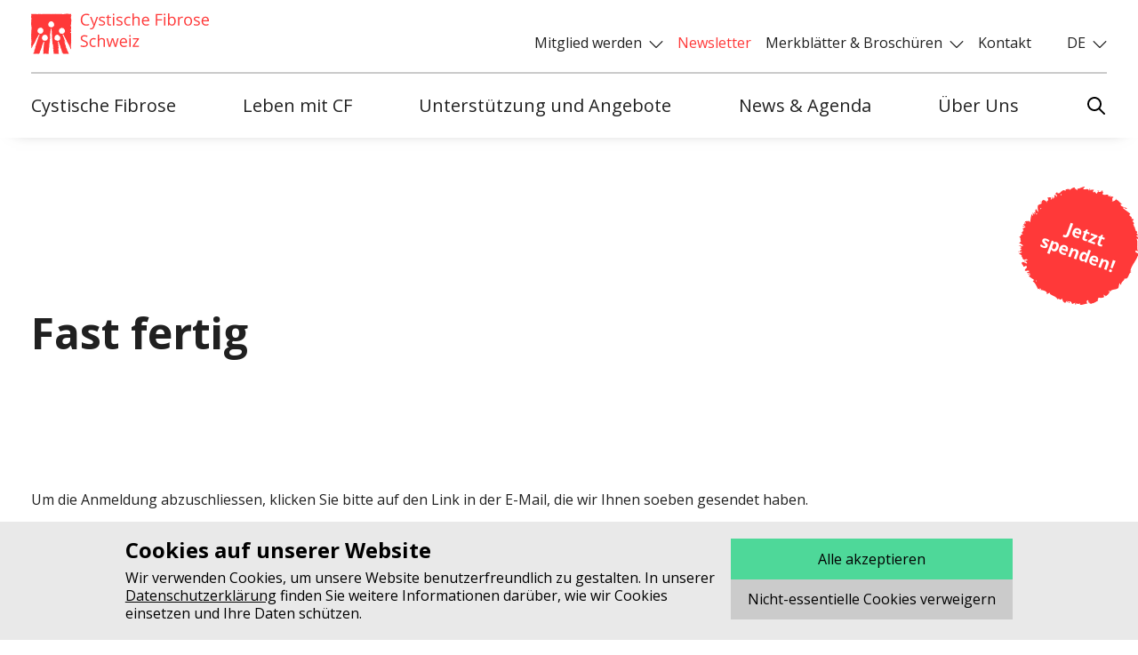

--- FILE ---
content_type: text/html; charset=utf-8
request_url: https://cystischefibroseschweiz.ch/newsletter/fast-fertig/
body_size: 26538
content:

<!DOCTYPE html>
<html lang="de">
  <head>
    <meta charset="utf-8">
    <meta name="viewport" content="width=device-width, initial-scale=1.0"/>
    <meta http-equiv="X-UA-Compatible" content="IE=edge,chrome=1">
    <meta name="theme-color" content="#ffffff">
    <script src="/de/jsi18n/"></script>
    <script defer="defer" src="/static/main.e6e74f7ea007ac69.js"></script><link href="/static/main.6c55bd0ca9db2d0b.css" rel="stylesheet">
    <title>
    Fast fertig | Fast fertig | 
      Cystische Fibrose Schweiz
    
    </title>
    
      <meta name="robots" content="index,follow,noodp">
      <meta property="og:description" content="Mit dem Newsletter von Cystische Fibrose Schweiz sind Sie immer top informiert."><meta property="og:image" content="https://cystischefibroseschweiz.ch/media/__processed__/6e7/Cystische_Fibrose_Schweiz_Paar_Newsletter-699487491105.jpeg"><meta property="og:image:width" content="1200"><meta property="og:image:height" content="630"><meta property="og:title" content="Fast fertig"><meta property="og:type" content="website"><meta property="og:url" content="https://cystischefibroseschweiz.ch/newsletter/fast-fertig/"><meta name="description" content="Mit dem Newsletter von Cystische Fibrose Schweiz sind Sie immer top informiert."><meta name="robots" content="Cystische Fibrose Schweiz (CFS)">
    
    
  </head>
  <body class="page page--standard">
    
    
  


  <script>
    window.__menu =
    {'menu_content': [{'id': 7, 'output': '<div class="navigation-overlay__menu" data-overlay-viewer-menu>\n  <div class="navigation-overlay__menu-wrapper">\n    <h2 class="navigation-overlay__header text--bold" data-overlay-viewer-menu-header>Cystische Fibrose</h2>\n    <ul class="reset navigation-list navigation-list--column" data-overlay-viewer-menu-list>\n      \n        <li class="navigation-list__item">\n          <a class="navigation-link navigation-link--column text--menu "\n             data-overlay-children\n             id="161"\n             href="https://cystischefibroseschweiz.ch/was-ist-cystische-fibrose/krankheitsbild/">\n            Krankheitsbild\n          </a>\n        </li>\n      \n        <li class="navigation-list__item">\n          <a class="navigation-link navigation-link--column text--menu "\n             data-overlay-children\n             id="162"\n             href="https://cystischefibroseschweiz.ch/was-ist-cystische-fibrose/diagnose/">\n            Diagnose\n          </a>\n        </li>\n      \n        <li class="navigation-list__item">\n          <a class="navigation-link navigation-link--column text--menu "\n             data-overlay-children\n             id="163"\n             href="https://cystischefibroseschweiz.ch/was-ist-cystische-fibrose/ursache/">\n            Ursache\n          </a>\n        </li>\n      \n        <li class="navigation-list__item">\n          <a class="navigation-link navigation-link--column text--menu "\n             data-overlay-children\n             id="164"\n             href="https://cystischefibroseschweiz.ch/was-ist-cystische-fibrose/behandlung/">\n            Behandlung\n          </a>\n        </li>\n      \n        <li class="navigation-list__item">\n          <a class="navigation-link navigation-link--column text--menu "\n             data-overlay-children\n             id="165"\n             href="https://cystischefibroseschweiz.ch/was-ist-cystische-fibrose/forschung/">\n            Forschung und Therapien in Entwicklung\n          </a>\n        </li>\n      \n        <li class="navigation-list__item">\n          <a class="navigation-link navigation-link--column text--menu "\n             data-overlay-children\n             id="288"\n             href="https://cystischefibroseschweiz.ch/was-ist-cystische-fibrose/cf-register/">\n            Zahlen &amp; Fakten zu CF in der Schweiz\n          </a>\n        </li>\n      \n    </ul>\n  </div>\n  <div class="navigation-overlay__content" data-overlay-viewer-content>\n    \n      \n        <div class="navigation-overlay__image-wrapper navigation-overlay__image-wrapper--promo"\n             style="z-index: 6">\n          <img class="navigation-overlay__image responsive-image__img" src="/media/__processed__/c28/6-iStock-894463832_2-56f1244ffba6.jpeg" alt="">\n        </div>\n      \n      <div class="navigation-overlay__image-wrapper"\n     \n     data-overlay-viewer-image="161">\n  <img class="navigation-overlay__image navigation-overlay__image--child responsive-image__img"\n       \n       data-img-id="161"\n       src="/media/__processed__/fae/_UF_3106_lowres-6ec11a5e9b88.jpeg"\n       alt="">\n</div>\n\n    \n      \n      <div class="navigation-overlay__image-wrapper"\n     \n     data-overlay-viewer-image="162">\n  <img class="navigation-overlay__image navigation-overlay__image--child responsive-image__img"\n       \n       data-img-id="162"\n       src="/media/__processed__/79b/NeugeborenenScreening_Babyf%C3%BCsse_HhGFmNl-9dd0bf306ef6.jpeg"\n       alt="">\n</div>\n\n    \n      \n      <div class="navigation-overlay__image-wrapper"\n     \n     data-overlay-viewer-image="163">\n  <img class="navigation-overlay__image navigation-overlay__image--child responsive-image__img"\n       \n       data-img-id="163"\n       src="/media/__processed__/f85/6-iStock-894463832_1-6ec11a5e9b88.jpeg"\n       alt="">\n</div>\n\n    \n      \n      <div class="navigation-overlay__image-wrapper"\n     \n     data-overlay-viewer-image="164">\n  <img class="navigation-overlay__image navigation-overlay__image--child responsive-image__img"\n       \n       data-img-id="164"\n       src="/media/__processed__/2e6/KA1_3160-72c764a6323c.jpeg"\n       alt="">\n</div>\n\n    \n      \n      <div class="navigation-overlay__image-wrapper"\n     \n     data-overlay-viewer-image="165">\n  <img class="navigation-overlay__image navigation-overlay__image--child responsive-image__img"\n       \n       data-img-id="165"\n       src="/media/__processed__/42d/5-iStock-879832484-6ec11a5e9b88.jpeg"\n       alt="">\n</div>\n\n    \n      \n      <div class="navigation-overlay__image-wrapper"\n     \n     data-overlay-viewer-image="288">\n  <img class="navigation-overlay__image navigation-overlay__image--child responsive-image__img"\n       \n       data-img-id="288"\n       src="/media/__processed__/02e/Bild_Beratung-f668618ab095-6ec11a5e9b88.jpeg"\n       alt="">\n</div>\n\n    \n  </div>\n</div>\n'}, {'id': 21, 'output': '<div class="navigation-overlay__menu" data-overlay-viewer-menu>\n  <div class="navigation-overlay__menu-wrapper">\n    <h2 class="navigation-overlay__header text--bold" data-overlay-viewer-menu-header>Leben mit CF</h2>\n    <ul class="reset navigation-list navigation-list--column" data-overlay-viewer-menu-list>\n      \n        <li class="navigation-list__item">\n          <a class="navigation-link navigation-link--column text--menu "\n             data-overlay-children\n             id="166"\n             href="https://cystischefibroseschweiz.ch/leben-mit-cystischer-fibrose/neudiagnose/">\n            Neudiagnose\n          </a>\n        </li>\n      \n        <li class="navigation-list__item">\n          <a class="navigation-link navigation-link--column text--menu "\n             data-overlay-children\n             id="167"\n             href="https://cystischefibroseschweiz.ch/leben-mit-cystischer-fibrose/kinder-familienleben/">\n            Kinder &amp; Familienleben\n          </a>\n        </li>\n      \n        <li class="navigation-list__item">\n          <a class="navigation-link navigation-link--column text--menu "\n             data-overlay-children\n             id="168"\n             href="https://cystischefibroseschweiz.ch/leben-mit-cystischer-fibrose/jugendliche/">\n            Jugendliche\n          </a>\n        </li>\n      \n        <li class="navigation-list__item">\n          <a class="navigation-link navigation-link--column text--menu "\n             data-overlay-children\n             id="169"\n             href="https://cystischefibroseschweiz.ch/leben-mit-cystischer-fibrose/erwerbsleben-finanzen/">\n            Erwerbsleben &amp; Finanzen\n          </a>\n        </li>\n      \n        <li class="navigation-list__item">\n          <a class="navigation-link navigation-link--column text--menu "\n             data-overlay-children\n             id="170"\n             href="https://cystischefibroseschweiz.ch/leben-mit-cystischer-fibrose/trikafta/">\n            Trikafta\n          </a>\n        </li>\n      \n        <li class="navigation-list__item">\n          <a class="navigation-link navigation-link--column text--menu "\n             data-overlay-children\n             id="171"\n             href="https://cystischefibroseschweiz.ch/leben-mit-cystischer-fibrose/partnerschaft-familienplanung/">\n            Partnerschaft &amp; Familienplanung\n          </a>\n        </li>\n      \n        <li class="navigation-list__item">\n          <a class="navigation-link navigation-link--column text--menu "\n             data-overlay-children\n             id="271"\n             href="https://cystischefibroseschweiz.ch/leben-mit-cystischer-fibrose/cf-betroffene-ohne-cftr-modulatoren/">\n            CF-Betroffene ohne CFTR-Modulatoren\n          </a>\n        </li>\n      \n        <li class="navigation-list__item">\n          <a class="navigation-link navigation-link--column text--menu "\n             data-overlay-children\n             id="172"\n             href="https://cystischefibroseschweiz.ch/leben-mit-cystischer-fibrose/hygienemassnahmen-im-alltag/">\n            Hygienemassnahmen im Alltag\n          </a>\n        </li>\n      \n        <li class="navigation-list__item">\n          <a class="navigation-link navigation-link--column text--menu "\n             data-overlay-children\n             id="173"\n             href="https://cystischefibroseschweiz.ch/leben-mit-cystischer-fibrose/cystische-fibrose-covid-19/">\n            Cystische Fibrose &amp; COVID-19\n          </a>\n        </li>\n      \n    </ul>\n  </div>\n  <div class="navigation-overlay__content" data-overlay-viewer-content>\n    \n      \n        <div class="navigation-overlay__image-wrapper navigation-overlay__image-wrapper--promo"\n             style="z-index: 9">\n          <img class="navigation-overlay__image responsive-image__img" src="/media/__processed__/124/208-AdobeStock_361033527_4-d3d78f092ff8.jpeg" alt="">\n        </div>\n      \n      <div class="navigation-overlay__image-wrapper"\n     \n     data-overlay-viewer-image="166">\n  <img class="navigation-overlay__image navigation-overlay__image--child responsive-image__img"\n       \n       data-img-id="166"\n       src="/media/__processed__/5b1/_UF_4654_highres-6ec11a5e9b88.jpeg"\n       alt="">\n</div>\n\n    \n      \n      <div class="navigation-overlay__image-wrapper"\n     \n     data-overlay-viewer-image="167">\n  <img class="navigation-overlay__image navigation-overlay__image--child responsive-image__img"\n       \n       data-img-id="167"\n       src="/media/__processed__/59c/_UF_3241_lowres-5f4a26a6bcde.jpeg"\n       alt="">\n</div>\n\n    \n      \n      <div class="navigation-overlay__image-wrapper"\n     \n     data-overlay-viewer-image="168">\n  <img class="navigation-overlay__image navigation-overlay__image--child responsive-image__img"\n       \n       data-img-id="168"\n       src="/media/__processed__/362/pexels-pixabay-159395-0017ca1e582d.jpeg"\n       alt="">\n</div>\n\n    \n      \n      <div class="navigation-overlay__image-wrapper"\n     \n     data-overlay-viewer-image="169">\n  <img class="navigation-overlay__image navigation-overlay__image--child responsive-image__img"\n       \n       data-img-id="169"\n       src="/media/__processed__/7bf/gabrielle-henderson-HJckKnwCXxQ-unsplash-eab54568346e.jpeg"\n       alt="">\n</div>\n\n    \n      \n      <div class="navigation-overlay__image-wrapper"\n     \n     data-overlay-viewer-image="170">\n  <img class="navigation-overlay__image navigation-overlay__image--child responsive-image__img"\n       \n       data-img-id="170"\n       src="/media/__processed__/47b/Trikafta_SkzcB7X-d808460664c3.jpeg"\n       alt="">\n</div>\n\n    \n      \n      <div class="navigation-overlay__image-wrapper"\n     \n     data-overlay-viewer-image="171">\n  <img class="navigation-overlay__image navigation-overlay__image--child responsive-image__img"\n       \n       data-img-id="171"\n       src="/media/__processed__/dd0/anton-chernyavskiy-GWG1ZGG8tAs-unsplash-ca6476e88ab5.jpeg"\n       alt="">\n</div>\n\n    \n      \n      <div class="navigation-overlay__image-wrapper"\n     \n     data-overlay-viewer-image="271">\n  <img class="navigation-overlay__image navigation-overlay__image--child responsive-image__img"\n       \n       data-img-id="271"\n       src="/media/__processed__/778/pexels-brunocervera-11655062-46db8febd88a.jpeg"\n       alt="">\n</div>\n\n    \n      \n      <div class="navigation-overlay__image-wrapper"\n     \n     data-overlay-viewer-image="172">\n  <img class="navigation-overlay__image navigation-overlay__image--child responsive-image__img"\n       \n       data-img-id="172"\n       src="/media/__processed__/7f4/IMG_9977-9bf9500bd16d.jpeg"\n       alt="">\n</div>\n\n    \n      \n      <div class="navigation-overlay__image-wrapper"\n     \n     data-overlay-viewer-image="173">\n  <img class="navigation-overlay__image navigation-overlay__image--child responsive-image__img"\n       \n       data-img-id="173"\n       src="/media/__processed__/485/juan-c-montes-de-oca-0Yti2SVcKUE-unsplash-597eb1a32bf0.jpeg"\n       alt="">\n</div>\n\n    \n  </div>\n</div>\n'}, {'id': 101, 'output': '<div class="navigation-overlay__menu" data-overlay-viewer-menu>\n  <div class="navigation-overlay__menu-wrapper">\n    <h2 class="navigation-overlay__header text--bold" data-overlay-viewer-menu-header>Unterstützung und Angebote</h2>\n    <ul class="reset navigation-list navigation-list--column" data-overlay-viewer-menu-list>\n      \n        <li class="navigation-list__item">\n          <a class="navigation-link navigation-link--column text--menu "\n             data-overlay-children\n             id="174"\n             href="https://cystischefibroseschweiz.ch/unterstuetzung-und-angebote/sozialberatung/">\n            Sozialberatung\n          </a>\n        </li>\n      \n        <li class="navigation-list__item">\n          <a class="navigation-link navigation-link--column text--menu "\n             data-overlay-children\n             id="179"\n             href="https://cystischefibroseschweiz.ch/unterstuetzung-und-angebote/finanzielle-unterstutzung/">\n            Finanzielle Unterstützung\n          </a>\n        </li>\n      \n        <li class="navigation-list__item">\n          <a class="navigation-link navigation-link--column text--menu "\n             data-overlay-children\n             id="109"\n             href="https://cystischefibroseschweiz.ch/unterstuetzung-und-angebote/regionen/">\n            Regionalgruppen\n          </a>\n        </li>\n      \n        <li class="navigation-list__item">\n          <a class="navigation-link navigation-link--column text--menu "\n             data-overlay-children\n             id="268"\n             href="https://cystischefibroseschweiz.ch/unterstuetzung-und-angebote/gesundheitsforderung/">\n            Gesundheitsförderung\n          </a>\n        </li>\n      \n        <li class="navigation-list__item">\n          <a class="navigation-link navigation-link--column text--menu "\n             data-overlay-children\n             id="177"\n             href="https://cystischefibroseschweiz.ch/unterstuetzung-und-angebote/kurse/">\n            Online-Kursangebot\n          </a>\n        </li>\n      \n        <li class="navigation-list__item">\n          <a class="navigation-link navigation-link--column text--menu "\n             data-overlay-children\n             id="266"\n             href="https://cystischefibroseschweiz.ch/unterstuetzung-und-angebote/cf-erwachsenenkommission/">\n            CF Erwachsenenkommission\n          </a>\n        </li>\n      \n        <li class="navigation-list__item">\n          <a class="navigation-link navigation-link--column text--menu "\n             data-overlay-children\n             id="178"\n             href="https://cystischefibroseschweiz.ch/unterstuetzung-und-angebote/whatsapp-chats/">\n            Whatsapp-Chats\n          </a>\n        </li>\n      \n        <li class="navigation-list__item">\n          <a class="navigation-link navigation-link--column text--menu "\n             data-overlay-children\n             id="180"\n             href="https://cystischefibroseschweiz.ch/unterstuetzung-und-angebote/versandapotheke/">\n            Versandapotheke\n          </a>\n        </li>\n      \n        <li class="navigation-list__item">\n          <a class="navigation-link navigation-link--column text--menu "\n             data-overlay-children\n             id="181"\n             href="https://cystischefibroseschweiz.ch/unterstuetzung-und-angebote/aktivitaten/">\n            Aktivitäten\n          </a>\n        </li>\n      \n        <li class="navigation-list__item">\n          <a class="navigation-link navigation-link--column text--menu "\n             data-overlay-children\n             id="287"\n             href="https://cystischefibroseschweiz.ch/unterstuetzung-und-angebote/mucoconnect/">\n            MucoConnect: Austauschplattform\n          </a>\n        </li>\n      \n    </ul>\n  </div>\n  <div class="navigation-overlay__content" data-overlay-viewer-content>\n    \n      \n        <div class="navigation-overlay__image-wrapper navigation-overlay__image-wrapper--promo"\n             style="z-index: 10">\n          <img class="navigation-overlay__image responsive-image__img" src="/media/__processed__/c42/CFS-Unterstutzung_SlanceD-a07aec15be2a.jpeg" alt="">\n        </div>\n      \n      <div class="navigation-overlay__image-wrapper"\n     \n     data-overlay-viewer-image="174">\n  <img class="navigation-overlay__image navigation-overlay__image--child responsive-image__img"\n       \n       data-img-id="174"\n       src="/media/__processed__/385/_UF_3545_highres-6ec11a5e9b88.jpeg"\n       alt="">\n</div>\n\n    \n      \n      <div class="navigation-overlay__image-wrapper"\n     \n     data-overlay-viewer-image="179">\n  <img class="navigation-overlay__image navigation-overlay__image--child responsive-image__img"\n       \n       data-img-id="179"\n       src="/media/__processed__/ef5/pexels-mikhail-nilov-6962993-6ec11a5e9b88.jpeg"\n       alt="">\n</div>\n\n    \n      \n      <div class="navigation-overlay__image-wrapper"\n     \n     data-overlay-viewer-image="109">\n  <img class="navigation-overlay__image navigation-overlay__image--child responsive-image__img"\n       \n       data-img-id="109"\n       src="/media/__processed__/914/business-success-concept-on-wooden-table-top-view-hands-protecting-woode_lA9DytH-6ec11a5e9b88.jpeg"\n       alt="">\n</div>\n\n    \n      \n      <div class="navigation-overlay__image-wrapper"\n     \n     data-overlay-viewer-image="268">\n  <img class="navigation-overlay__image navigation-overlay__image--child responsive-image__img"\n       \n       data-img-id="268"\n       src="/media/__processed__/3f4/Sport_gabin-vallet-unsplash_ZsB4bjX-82d3646e872e.jpeg"\n       alt="">\n</div>\n\n    \n      \n      <div class="navigation-overlay__image-wrapper"\n     \n     data-overlay-viewer-image="177">\n  <img class="navigation-overlay__image navigation-overlay__image--child responsive-image__img"\n       \n       data-img-id="177"\n       src="/media/__processed__/641/pexels-julia-m-cameron-4144923-6ec11a5e9b88.jpeg"\n       alt="">\n</div>\n\n    \n      \n      <div class="navigation-overlay__image-wrapper"\n     \n     data-overlay-viewer-image="266">\n  <img class="navigation-overlay__image navigation-overlay__image--child responsive-image__img"\n       \n       data-img-id="266"\n       src="/media/__processed__/2d7/5_eBike-8461b7d1047b.jpeg"\n       alt="">\n</div>\n\n    \n      \n      <div class="navigation-overlay__image-wrapper"\n     \n     data-overlay-viewer-image="178">\n  <img class="navigation-overlay__image navigation-overlay__image--child responsive-image__img"\n       \n       data-img-id="178"\n       src="/media/__processed__/90d/brett-jordan-dMUeHGE8Dio-unsplash-dd6c7772abc4.jpeg"\n       alt="">\n</div>\n\n    \n      \n      <div class="navigation-overlay__image-wrapper"\n     \n     data-overlay-viewer-image="180">\n  <img class="navigation-overlay__image navigation-overlay__image--child responsive-image__img"\n       \n       data-img-id="180"\n       src="/media/__processed__/b85/Foto_Team_Apotheke_Rebstock_2024_DSC7158_weIg5xL-1427e27c26cf.jpeg"\n       alt="">\n</div>\n\n    \n      \n      <div class="navigation-overlay__image-wrapper"\n     \n     data-overlay-viewer-image="181">\n  <img class="navigation-overlay__image navigation-overlay__image--child responsive-image__img"\n       \n       data-img-id="181"\n       src="/media/__processed__/7c8/nature-zen-Eszi6jZ0Pfk-unsplash-d949113c9aa2.jpeg"\n       alt="">\n</div>\n\n    \n      \n      <div class="navigation-overlay__image-wrapper"\n     \n     data-overlay-viewer-image="287">\n  <img class="navigation-overlay__image navigation-overlay__image--child responsive-image__img"\n       \n       data-img-id="287"\n       src="/media/__processed__/ed1/pexels-cottonbro-6636915_nXNZA2G-9d3ab8af1332.jpeg"\n       alt="">\n</div>\n\n    \n  </div>\n</div>\n'}, {'id': 4, 'output': '<div class="navigation-overlay__menu" data-overlay-viewer-menu>\n  <div class="navigation-overlay__menu-wrapper">\n    <h2 class="navigation-overlay__header text--bold" data-overlay-viewer-menu-header>News &amp; Agenda</h2>\n    <ul class="reset navigation-list navigation-list--column" data-overlay-viewer-menu-list>\n      \n    </ul>\n  </div>\n  <div class="navigation-overlay__content" data-overlay-viewer-content>\n    \n  </div>\n</div>\n'}, {'id': 12, 'output': '<div class="navigation-overlay__menu" data-overlay-viewer-menu>\n  <div class="navigation-overlay__menu-wrapper">\n    <h2 class="navigation-overlay__header text--bold" data-overlay-viewer-menu-header>Über Uns</h2>\n    <ul class="reset navigation-list navigation-list--column" data-overlay-viewer-menu-list>\n      \n        <li class="navigation-list__item">\n          <a class="navigation-link navigation-link--column text--menu "\n             data-overlay-children\n             id="182"\n             href="https://cystischefibroseschweiz.ch/ueber-uns/verein/">\n            Verein\n          </a>\n        </li>\n      \n        <li class="navigation-list__item">\n          <a class="navigation-link navigation-link--column text--menu "\n             data-overlay-children\n             id="264"\n             href="https://cystischefibroseschweiz.ch/ueber-uns/cf-rat/">\n            CF-Rat\n          </a>\n        </li>\n      \n        <li class="navigation-list__item">\n          <a class="navigation-link navigation-link--column text--menu "\n             data-overlay-children\n             id="183"\n             href="https://cystischefibroseschweiz.ch/ueber-uns/politische-ziele/">\n            Politische Ziele\n          </a>\n        </li>\n      \n        <li class="navigation-list__item">\n          <a class="navigation-link navigation-link--column text--menu "\n             data-overlay-children\n             id="185"\n             href="https://cystischefibroseschweiz.ch/ueber-uns/medienmitteilungen/">\n            Medien- und Öffentlichkeitsarbeit\n          </a>\n        </li>\n      \n        <li class="navigation-list__item">\n          <a class="navigation-link navigation-link--column text--menu "\n             data-overlay-children\n             id="186"\n             href="https://cystischefibroseschweiz.ch/ueber-uns/forschung/">\n            Forschungsfonds CFS\n          </a>\n        </li>\n      \n        <li class="navigation-list__item">\n          <a class="navigation-link navigation-link--column text--menu "\n             data-overlay-children\n             id="187"\n             href="https://cystischefibroseschweiz.ch/ueber-uns/generalversammlung/">\n            Generalversammlung\n          </a>\n        </li>\n      \n        <li class="navigation-list__item">\n          <a class="navigation-link navigation-link--column text--menu "\n             data-overlay-children\n             id="188"\n             href="https://cystischefibroseschweiz.ch/ueber-uns/cf-kongress/">\n            CF-Kongress\n          </a>\n        </li>\n      \n        <li class="navigation-list__item">\n          <a class="navigation-link navigation-link--column text--menu "\n             data-overlay-children\n             id="156"\n             href="https://cystischefibroseschweiz.ch/ueber-uns/cf-award/">\n            CF Award\n          </a>\n        </li>\n      \n        <li class="navigation-list__item">\n          <a class="navigation-link navigation-link--column text--menu "\n             data-overlay-children\n             id="262"\n             href="https://cystischefibroseschweiz.ch/ueber-uns/partner/">\n            Unsere Partner\n          </a>\n        </li>\n      \n    </ul>\n  </div>\n  <div class="navigation-overlay__content" data-overlay-viewer-content>\n    \n      \n        <div class="navigation-overlay__image-wrapper navigation-overlay__image-wrapper--promo"\n             style="z-index: 9">\n          <img class="navigation-overlay__image responsive-image__img" src="/media/__processed__/683/27-daylight-forest-nature-park-589802-6ec11a5e9b88.jpeg" alt="">\n        </div>\n      \n      <div class="navigation-overlay__image-wrapper"\n     \n     data-overlay-viewer-image="182">\n  <img class="navigation-overlay__image navigation-overlay__image--child responsive-image__img"\n       \n       data-img-id="182"\n       src="/media/__processed__/fd0/Vorstand_24.05.2025-d2366638a241.jpeg"\n       alt="">\n</div>\n\n    \n      \n      <div class="navigation-overlay__image-wrapper"\n     \n     data-overlay-viewer-image="264">\n  <img class="navigation-overlay__image navigation-overlay__image--child responsive-image__img"\n       \n       data-img-id="264"\n       src="/media/__processed__/12f/wooden-track-1932611_1920-6ec11a5e9b88.jpeg"\n       alt="">\n</div>\n\n    \n      \n      <div class="navigation-overlay__image-wrapper"\n     \n     data-overlay-viewer-image="183">\n  <img class="navigation-overlay__image navigation-overlay__image--child responsive-image__img"\n       \n       data-img-id="183"\n       src="/media/__processed__/f6a/Sitzung_Versammlung-6ec11a5e9b88.jpeg"\n       alt="">\n</div>\n\n    \n      \n      <div class="navigation-overlay__image-wrapper"\n     \n     data-overlay-viewer-image="185">\n  <img class="navigation-overlay__image navigation-overlay__image--child responsive-image__img"\n       \n       data-img-id="185"\n       src="/media/__processed__/d13/medienarbeit-6ec11a5e9b88.jpeg"\n       alt="">\n</div>\n\n    \n      \n      <div class="navigation-overlay__image-wrapper"\n     \n     data-overlay-viewer-image="186">\n  <img class="navigation-overlay__image navigation-overlay__image--child responsive-image__img"\n       \n       data-img-id="186"\n       src="/media/__processed__/17f/FU_Body2_-_Kopie_Y8ENB4y-6ec11a5e9b88.mpo"\n       alt="">\n</div>\n\n    \n      \n      <div class="navigation-overlay__image-wrapper"\n     \n     data-overlay-viewer-image="187">\n  <img class="navigation-overlay__image navigation-overlay__image--child responsive-image__img"\n       \n       data-img-id="187"\n       src="/media/__processed__/6ae/_UF_9231_highres-6ec11a5e9b88.jpeg"\n       alt="">\n</div>\n\n    \n      \n      <div class="navigation-overlay__image-wrapper"\n     \n     data-overlay-viewer-image="188">\n  <img class="navigation-overlay__image navigation-overlay__image--child responsive-image__img"\n       \n       data-img-id="188"\n       src="/media/__processed__/a14/_UF_1560_some_yRXxXp3-efb1457a6cb9.jpeg"\n       alt="">\n</div>\n\n    \n      \n      <div class="navigation-overlay__image-wrapper"\n     \n     data-overlay-viewer-image="156">\n  <img class="navigation-overlay__image navigation-overlay__image--child responsive-image__img"\n       \n       data-img-id="156"\n       src="/media/__processed__/e00/iStock-585298714-6ec11a5e9b88.jpeg"\n       alt="">\n</div>\n\n    \n      \n      <div class="navigation-overlay__image-wrapper"\n     \n     data-overlay-viewer-image="262">\n  <img class="navigation-overlay__image navigation-overlay__image--child responsive-image__img"\n       \n       data-img-id="262"\n       src="/media/__processed__/bcb/geschaeftserfolg-und-teamwork-konzept-mit-holzfiguren-der-personenseiten_9AEXH8g-729a4e1fc77e.jpeg"\n       alt="">\n</div>\n\n    \n  </div>\n</div>\n'}]}
  </script>

<header class="navigation">
  <a class="sr-only skip-link" href="#content">Weiter zum Content</a>
  <a class="sr-only skip-link" href="#footer">skip to footer</a>

  <div class="sticky-header" data-overlay-wrapper>
    <div class="grid-container navigation__wrapper ">
      <div class="grid-x grid-padding-x align-center--small">
        <div class="cell small-11 medium-12">
          <div class="navigation__container">
            <div class="navigation__top">
              <div class="navigation__top--left">
                <div class="navigation__logo">
                  <a href="/" class="navigation__logo-item" aria-label="Zurück auf die Startseite">
                    
                      <div class="navigation__logo-item--image"
                           style="background-image:url(/static/assets/svg/cfs_logo_de.1a8bce08599b.svg)"
                           title="Logo der Cystische Fibrose Schweiz"></div>
                    
                  </a>
                </div>
              </div>
              <div class="navigation__top--right">
                <nav class="navigation-meta">
                  <ul class="navigation-list navigation-list--meta reset">
                    
                    <li class="navigation-list__item navigation-list__item--meta" data-toggle>
                      
                      <a class="navigation-link navigation-link--accordion" href="#">
                        <span>Mitglied werden</span>
                        <span class="accordion--trigger-icon accordion--trigger-icon--small"><svg xmlns="http://www.w3.org/2000/svg" width="17.632" height="9.523" viewBox="0 0 17.632 9.523">
  <path class="svg-inner" id="Path_478" data-name="Path 478" d="M-227.967,4296.03l8.462,8.462,8.462-8.462" transform="translate(228.321 -4295.677)" fill="none" stroke="currentColor" stroke-width="1.5"/>
</svg>
</span>
                      </a>
                      
                      <ul class="dropdown--children reset">
                        
                          <li class="dropdown--child">
                            <a class="navigation-link navigation-link--column dropdown--child-name "
                               href="https://cystischefibroseschweiz.ch/mitglied-werden/mitmachen-lohnt-sich/">
                              <span>Mitmachen lohnt sich</span>
                            </a>
                          </li>
                        
                          <li class="dropdown--child">
                            <a class="navigation-link navigation-link--column dropdown--child-name "
                               href="https://cystischefibroseschweiz.ch/mitglied-werden/magazin/">
                              <span>Magazin</span>
                            </a>
                          </li>
                        
                          <li class="dropdown--child">
                            <a class="navigation-link navigation-link--column dropdown--child-name "
                               href="https://cystischefibroseschweiz.ch/mitglied-werden/jetzt-mitglied-werden/">
                              <span>Jetzt Mitglied werden</span>
                            </a>
                          </li>
                        
                      </ul>
                    </li>
                    
                    <li class="navigation-list__item navigation-list__item--meta" >
                      
                      <a class="navigation-link navigation-link--meta is-active"
                         href="https://cystischefibroseschweiz.ch/newsletter/"
                         title="Gehe zuNewsletter">
                        Newsletter
                      </a>
                      
                      <ul class="dropdown--children reset">
                        
                      </ul>
                    </li>
                    
                    <li class="navigation-list__item navigation-list__item--meta" data-toggle>
                      
                      <a class="navigation-link navigation-link--accordion" href="#">
                        <span>Merkblätter & Broschüren</span>
                        <span class="accordion--trigger-icon accordion--trigger-icon--small"><svg xmlns="http://www.w3.org/2000/svg" width="17.632" height="9.523" viewBox="0 0 17.632 9.523">
  <path class="svg-inner" id="Path_478" data-name="Path 478" d="M-227.967,4296.03l8.462,8.462,8.462-8.462" transform="translate(228.321 -4295.677)" fill="none" stroke="currentColor" stroke-width="1.5"/>
</svg>
</span>
                      </a>
                      
                      <ul class="dropdown--children reset">
                        
                          <li class="dropdown--child">
                            <a class="navigation-link navigation-link--column dropdown--child-name "
                               href="https://cystischefibroseschweiz.ch/merkblatter-broschuren/broschuren/">
                              <span>Broschüren</span>
                            </a>
                          </li>
                        
                          <li class="dropdown--child">
                            <a class="navigation-link navigation-link--column dropdown--child-name "
                               href="https://cystischefibroseschweiz.ch/merkblatter-broschuren/merkblatter/">
                              <span>Merkblätter</span>
                            </a>
                          </li>
                        
                          <li class="dropdown--child">
                            <a class="navigation-link navigation-link--column dropdown--child-name "
                               href="https://cystischefibroseschweiz.ch/merkblatter-broschuren/formulare-finanzielle-unterstutzung/">
                              <span>Formulare finanzielle Unterstützung</span>
                            </a>
                          </li>
                        
                      </ul>
                    </li>
                    
                    <li class="navigation-list__item navigation-list__item--meta" >
                      
                      <a class="navigation-link navigation-link--meta "
                         href="https://cystischefibroseschweiz.ch/kontakt/"
                         title="Gehe zuKontakt">
                        Kontakt
                      </a>
                      
                      <ul class="dropdown--children reset">
                        
                      </ul>
                    </li>
                    
                    
                      


  <li class="navigation-list__item navigation-list__item--lang" data-toggle>
    <a class=" navigation-link navigation-link--accordion" href="#">
      <span class="text--uppercase">de</span>
      <span class="accordion--trigger-icon accordion--trigger-icon--small"><svg xmlns="http://www.w3.org/2000/svg" width="17.632" height="9.523" viewBox="0 0 17.632 9.523">
  <path class="svg-inner" id="Path_478" data-name="Path 478" d="M-227.967,4296.03l8.462,8.462,8.462-8.462" transform="translate(228.321 -4295.677)" fill="none" stroke="currentColor" stroke-width="1.5"/>
</svg>
</span>
    </a>
    <ul class="dropdown--children reset ">
      
        
        <li class="dropdown--child">
          <a class=" navigation-link navigation-link--column dropdown--child-name active"
             href="https://cystischefibroseschweiz.ch/newsletter/fast-fertig/">
            <span>DE</span>
          </a>
        </li>
      
        
        <li class="dropdown--child">
          <a class=" navigation-link navigation-link--column dropdown--child-name "
             href="//mucoviscidosesuisse.ch">
            <span>FR</span>
          </a>
        </li>
      
        
        <li class="dropdown--child">
          <a class=" navigation-link navigation-link--column dropdown--child-name "
             href="//fibrosicisticasvizzera.ch">
            <span>IT</span>
          </a>
        </li>
      
    </ul>
  </li>


                    
                  </ul>
                </nav>
              </div>
            </div>
            <nav class="navigation-main navigation-main--de">
              <ul class="navigation-list navigation-list--main reset" data-menu>
                
                  <li class="navigation-list__item navigation-list__item--main "
                      data-overlay-has-children="true" >
                    <a class="navigation-link navigation-link--main  text--menu"
                       data-menu-link=""
                       data-menu-page-id="7"
                       href="https://cystischefibroseschweiz.ch/was-ist-cystische-fibrose/"
                       title="Gehe zu Cystische Fibrose">
                      Cystische Fibrose
                    </a>
                    
                      <ul class="navigation-link__children reset">
                        <li class="navigation-list__item navigation-list__item--overview">
                          <a class="navigation-link navigation-link--column text--red text--menu icon-wrapper icon-wrapper--right icon--red"
                             href="https://cystischefibroseschweiz.ch/was-ist-cystische-fibrose/">
                            <span>Cystische Fibrose</span>
                            <?xml version="1.0" encoding="UTF-8"?>
<svg width="8px" height="17px" viewBox="0 0 12 21"  version="1.1" xmlns="http://www.w3.org/2000/svg" xmlns:xlink="http://www.w3.org/1999/xlink">
    <!-- Generator: Sketch 50 (54983) - http://www.bohemiancoding.com/sketch -->
    <title>Shape</title>
    <desc>Created with Sketch.</desc>
    <defs></defs>
    <g class="svg-inner" id="Page-1" stroke="none" stroke-width="1" fill="#000000" fill-rule="evenodd">
        <g id="Aktuelles" transform="translate(-750.000000, -1634.000000)" >
            <g id="zahlen" transform="translate(9.000000, 1624.000000)">
                <path d="M743.156892,10.2035746 C743.021258,10.0679415 742.865143,10 742.688795,10 C742.512447,10 742.356581,10.0679415 742.220948,10.2035746 L741.203325,11.2211978 C741.067692,11.3568309 741,11.5126966 741,11.6892944 C741,11.8658923 741.067692,12.021758 741.203325,12.1573911 L749.201433,20.1552498 L741.203325,28.1533583 C741.067692,28.2889914 741,28.4451069 741,28.6212051 C741,28.797803 741.067692,28.9536687 741.203325,29.0893018 L742.220948,30.1066752 C742.356581,30.2425581 742.512447,30.31 742.688795,30.31 C742.865143,30.31 743.021258,30.2423083 743.156892,30.1066752 L752.64047,20.6233465 C752.776103,20.4877133 752.843795,20.3313481 752.843795,20.155 C752.843795,19.9786519 752.776103,19.8225365 752.64047,19.6869033 L743.156892,10.2035746 L743.156892,10.2035746 Z" id="Shape"></path>
            </g>
        </g>
    </g>
</svg>

                          </a>
                        </li>
                        
                        <li class="navigation-list__item">
                          <a class="navigation-link navigation-link--column text--menu"
                             href="https://cystischefibroseschweiz.ch/was-ist-cystische-fibrose/krankheitsbild/">
                            Krankheitsbild
                          </a>
                        </li>
                        
                        <li class="navigation-list__item">
                          <a class="navigation-link navigation-link--column text--menu"
                             href="https://cystischefibroseschweiz.ch/was-ist-cystische-fibrose/diagnose/">
                            Diagnose
                          </a>
                        </li>
                        
                        <li class="navigation-list__item">
                          <a class="navigation-link navigation-link--column text--menu"
                             href="https://cystischefibroseschweiz.ch/was-ist-cystische-fibrose/ursache/">
                            Ursache
                          </a>
                        </li>
                        
                        <li class="navigation-list__item">
                          <a class="navigation-link navigation-link--column text--menu"
                             href="https://cystischefibroseschweiz.ch/was-ist-cystische-fibrose/behandlung/">
                            Behandlung
                          </a>
                        </li>
                        
                        <li class="navigation-list__item">
                          <a class="navigation-link navigation-link--column text--menu"
                             href="https://cystischefibroseschweiz.ch/was-ist-cystische-fibrose/forschung/">
                            Forschung und Therapien in Entwicklung
                          </a>
                        </li>
                        
                        <li class="navigation-list__item">
                          <a class="navigation-link navigation-link--column text--menu"
                             href="https://cystischefibroseschweiz.ch/was-ist-cystische-fibrose/cf-register/">
                            Zahlen & Fakten zu CF in der Schweiz
                          </a>
                        </li>
                        
                      </ul>
                    
                  </li>
                
                  <li class="navigation-list__item navigation-list__item--main "
                      data-overlay-has-children="true" >
                    <a class="navigation-link navigation-link--main  text--menu"
                       data-menu-link=""
                       data-menu-page-id="21"
                       href="https://cystischefibroseschweiz.ch/leben-mit-cystischer-fibrose/"
                       title="Gehe zu Leben mit CF">
                      Leben mit CF
                    </a>
                    
                      <ul class="navigation-link__children reset">
                        <li class="navigation-list__item navigation-list__item--overview">
                          <a class="navigation-link navigation-link--column text--red text--menu icon-wrapper icon-wrapper--right icon--red"
                             href="https://cystischefibroseschweiz.ch/leben-mit-cystischer-fibrose/">
                            <span>Leben mit CF</span>
                            <?xml version="1.0" encoding="UTF-8"?>
<svg width="8px" height="17px" viewBox="0 0 12 21"  version="1.1" xmlns="http://www.w3.org/2000/svg" xmlns:xlink="http://www.w3.org/1999/xlink">
    <!-- Generator: Sketch 50 (54983) - http://www.bohemiancoding.com/sketch -->
    <title>Shape</title>
    <desc>Created with Sketch.</desc>
    <defs></defs>
    <g class="svg-inner" id="Page-1" stroke="none" stroke-width="1" fill="#000000" fill-rule="evenodd">
        <g id="Aktuelles" transform="translate(-750.000000, -1634.000000)" >
            <g id="zahlen" transform="translate(9.000000, 1624.000000)">
                <path d="M743.156892,10.2035746 C743.021258,10.0679415 742.865143,10 742.688795,10 C742.512447,10 742.356581,10.0679415 742.220948,10.2035746 L741.203325,11.2211978 C741.067692,11.3568309 741,11.5126966 741,11.6892944 C741,11.8658923 741.067692,12.021758 741.203325,12.1573911 L749.201433,20.1552498 L741.203325,28.1533583 C741.067692,28.2889914 741,28.4451069 741,28.6212051 C741,28.797803 741.067692,28.9536687 741.203325,29.0893018 L742.220948,30.1066752 C742.356581,30.2425581 742.512447,30.31 742.688795,30.31 C742.865143,30.31 743.021258,30.2423083 743.156892,30.1066752 L752.64047,20.6233465 C752.776103,20.4877133 752.843795,20.3313481 752.843795,20.155 C752.843795,19.9786519 752.776103,19.8225365 752.64047,19.6869033 L743.156892,10.2035746 L743.156892,10.2035746 Z" id="Shape"></path>
            </g>
        </g>
    </g>
</svg>

                          </a>
                        </li>
                        
                        <li class="navigation-list__item">
                          <a class="navigation-link navigation-link--column text--menu"
                             href="https://cystischefibroseschweiz.ch/leben-mit-cystischer-fibrose/neudiagnose/">
                            Neudiagnose
                          </a>
                        </li>
                        
                        <li class="navigation-list__item">
                          <a class="navigation-link navigation-link--column text--menu"
                             href="https://cystischefibroseschweiz.ch/leben-mit-cystischer-fibrose/kinder-familienleben/">
                            Kinder & Familienleben
                          </a>
                        </li>
                        
                        <li class="navigation-list__item">
                          <a class="navigation-link navigation-link--column text--menu"
                             href="https://cystischefibroseschweiz.ch/leben-mit-cystischer-fibrose/jugendliche/">
                            Jugendliche
                          </a>
                        </li>
                        
                        <li class="navigation-list__item">
                          <a class="navigation-link navigation-link--column text--menu"
                             href="https://cystischefibroseschweiz.ch/leben-mit-cystischer-fibrose/erwerbsleben-finanzen/">
                            Erwerbsleben & Finanzen
                          </a>
                        </li>
                        
                        <li class="navigation-list__item">
                          <a class="navigation-link navigation-link--column text--menu"
                             href="https://cystischefibroseschweiz.ch/leben-mit-cystischer-fibrose/trikafta/">
                            Trikafta
                          </a>
                        </li>
                        
                        <li class="navigation-list__item">
                          <a class="navigation-link navigation-link--column text--menu"
                             href="https://cystischefibroseschweiz.ch/leben-mit-cystischer-fibrose/partnerschaft-familienplanung/">
                            Partnerschaft & Familienplanung
                          </a>
                        </li>
                        
                        <li class="navigation-list__item">
                          <a class="navigation-link navigation-link--column text--menu"
                             href="https://cystischefibroseschweiz.ch/leben-mit-cystischer-fibrose/cf-betroffene-ohne-cftr-modulatoren/">
                            CF-Betroffene ohne CFTR-Modulatoren
                          </a>
                        </li>
                        
                        <li class="navigation-list__item">
                          <a class="navigation-link navigation-link--column text--menu"
                             href="https://cystischefibroseschweiz.ch/leben-mit-cystischer-fibrose/hygienemassnahmen-im-alltag/">
                            Hygienemassnahmen im Alltag
                          </a>
                        </li>
                        
                        <li class="navigation-list__item">
                          <a class="navigation-link navigation-link--column text--menu"
                             href="https://cystischefibroseschweiz.ch/leben-mit-cystischer-fibrose/cystische-fibrose-covid-19/">
                            Cystische Fibrose & COVID-19
                          </a>
                        </li>
                        
                      </ul>
                    
                  </li>
                
                  <li class="navigation-list__item navigation-list__item--main "
                      data-overlay-has-children="true" >
                    <a class="navigation-link navigation-link--main  text--menu"
                       data-menu-link=""
                       data-menu-page-id="101"
                       href="https://cystischefibroseschweiz.ch/unterstuetzung-und-angebote/"
                       title="Gehe zu Unterstützung und Angebote">
                      Unterstützung und Angebote
                    </a>
                    
                      <ul class="navigation-link__children reset">
                        <li class="navigation-list__item navigation-list__item--overview">
                          <a class="navigation-link navigation-link--column text--red text--menu icon-wrapper icon-wrapper--right icon--red"
                             href="https://cystischefibroseschweiz.ch/unterstuetzung-und-angebote/">
                            <span>Unterstützung und Angebote</span>
                            <?xml version="1.0" encoding="UTF-8"?>
<svg width="8px" height="17px" viewBox="0 0 12 21"  version="1.1" xmlns="http://www.w3.org/2000/svg" xmlns:xlink="http://www.w3.org/1999/xlink">
    <!-- Generator: Sketch 50 (54983) - http://www.bohemiancoding.com/sketch -->
    <title>Shape</title>
    <desc>Created with Sketch.</desc>
    <defs></defs>
    <g class="svg-inner" id="Page-1" stroke="none" stroke-width="1" fill="#000000" fill-rule="evenodd">
        <g id="Aktuelles" transform="translate(-750.000000, -1634.000000)" >
            <g id="zahlen" transform="translate(9.000000, 1624.000000)">
                <path d="M743.156892,10.2035746 C743.021258,10.0679415 742.865143,10 742.688795,10 C742.512447,10 742.356581,10.0679415 742.220948,10.2035746 L741.203325,11.2211978 C741.067692,11.3568309 741,11.5126966 741,11.6892944 C741,11.8658923 741.067692,12.021758 741.203325,12.1573911 L749.201433,20.1552498 L741.203325,28.1533583 C741.067692,28.2889914 741,28.4451069 741,28.6212051 C741,28.797803 741.067692,28.9536687 741.203325,29.0893018 L742.220948,30.1066752 C742.356581,30.2425581 742.512447,30.31 742.688795,30.31 C742.865143,30.31 743.021258,30.2423083 743.156892,30.1066752 L752.64047,20.6233465 C752.776103,20.4877133 752.843795,20.3313481 752.843795,20.155 C752.843795,19.9786519 752.776103,19.8225365 752.64047,19.6869033 L743.156892,10.2035746 L743.156892,10.2035746 Z" id="Shape"></path>
            </g>
        </g>
    </g>
</svg>

                          </a>
                        </li>
                        
                        <li class="navigation-list__item">
                          <a class="navigation-link navigation-link--column text--menu"
                             href="https://cystischefibroseschweiz.ch/unterstuetzung-und-angebote/sozialberatung/">
                            Sozialberatung
                          </a>
                        </li>
                        
                        <li class="navigation-list__item">
                          <a class="navigation-link navigation-link--column text--menu"
                             href="https://cystischefibroseschweiz.ch/unterstuetzung-und-angebote/finanzielle-unterstutzung/">
                            Finanzielle Unterstützung
                          </a>
                        </li>
                        
                        <li class="navigation-list__item">
                          <a class="navigation-link navigation-link--column text--menu"
                             href="https://cystischefibroseschweiz.ch/unterstuetzung-und-angebote/regionen/">
                            Regionalgruppen
                          </a>
                        </li>
                        
                        <li class="navigation-list__item">
                          <a class="navigation-link navigation-link--column text--menu"
                             href="https://cystischefibroseschweiz.ch/unterstuetzung-und-angebote/gesundheitsforderung/">
                            Gesundheitsförderung
                          </a>
                        </li>
                        
                        <li class="navigation-list__item">
                          <a class="navigation-link navigation-link--column text--menu"
                             href="https://cystischefibroseschweiz.ch/unterstuetzung-und-angebote/kurse/">
                            Online-Kursangebot
                          </a>
                        </li>
                        
                        <li class="navigation-list__item">
                          <a class="navigation-link navigation-link--column text--menu"
                             href="https://cystischefibroseschweiz.ch/unterstuetzung-und-angebote/cf-erwachsenenkommission/">
                            CF Erwachsenenkommission
                          </a>
                        </li>
                        
                        <li class="navigation-list__item">
                          <a class="navigation-link navigation-link--column text--menu"
                             href="https://cystischefibroseschweiz.ch/unterstuetzung-und-angebote/whatsapp-chats/">
                            Whatsapp-Chats
                          </a>
                        </li>
                        
                        <li class="navigation-list__item">
                          <a class="navigation-link navigation-link--column text--menu"
                             href="https://cystischefibroseschweiz.ch/unterstuetzung-und-angebote/versandapotheke/">
                            Versandapotheke
                          </a>
                        </li>
                        
                        <li class="navigation-list__item">
                          <a class="navigation-link navigation-link--column text--menu"
                             href="https://cystischefibroseschweiz.ch/unterstuetzung-und-angebote/aktivitaten/">
                            Aktivitäten
                          </a>
                        </li>
                        
                        <li class="navigation-list__item">
                          <a class="navigation-link navigation-link--column text--menu"
                             href="https://cystischefibroseschweiz.ch/unterstuetzung-und-angebote/mucoconnect/">
                            MucoConnect: Austauschplattform
                          </a>
                        </li>
                        
                      </ul>
                    
                  </li>
                
                  <li class="navigation-list__item navigation-list__item--main "
                      >
                    <a class="navigation-link navigation-link--main  text--menu"
                       data-menu-link=""
                       data-menu-page-id="4"
                       href="https://cystischefibroseschweiz.ch/news-agenda/"
                       title="Gehe zu News & Agenda">
                      News & Agenda
                    </a>
                    
                  </li>
                
                  <li class="navigation-list__item navigation-list__item--main "
                      data-overlay-has-children="true" >
                    <a class="navigation-link navigation-link--main  text--menu"
                       data-menu-link=""
                       data-menu-page-id="12"
                       href="https://cystischefibroseschweiz.ch/ueber-uns/"
                       title="Gehe zu Über Uns">
                      Über Uns
                    </a>
                    
                      <ul class="navigation-link__children reset">
                        <li class="navigation-list__item navigation-list__item--overview">
                          <a class="navigation-link navigation-link--column text--red text--menu icon-wrapper icon-wrapper--right icon--red"
                             href="https://cystischefibroseschweiz.ch/ueber-uns/">
                            <span>Über Uns</span>
                            <?xml version="1.0" encoding="UTF-8"?>
<svg width="8px" height="17px" viewBox="0 0 12 21"  version="1.1" xmlns="http://www.w3.org/2000/svg" xmlns:xlink="http://www.w3.org/1999/xlink">
    <!-- Generator: Sketch 50 (54983) - http://www.bohemiancoding.com/sketch -->
    <title>Shape</title>
    <desc>Created with Sketch.</desc>
    <defs></defs>
    <g class="svg-inner" id="Page-1" stroke="none" stroke-width="1" fill="#000000" fill-rule="evenodd">
        <g id="Aktuelles" transform="translate(-750.000000, -1634.000000)" >
            <g id="zahlen" transform="translate(9.000000, 1624.000000)">
                <path d="M743.156892,10.2035746 C743.021258,10.0679415 742.865143,10 742.688795,10 C742.512447,10 742.356581,10.0679415 742.220948,10.2035746 L741.203325,11.2211978 C741.067692,11.3568309 741,11.5126966 741,11.6892944 C741,11.8658923 741.067692,12.021758 741.203325,12.1573911 L749.201433,20.1552498 L741.203325,28.1533583 C741.067692,28.2889914 741,28.4451069 741,28.6212051 C741,28.797803 741.067692,28.9536687 741.203325,29.0893018 L742.220948,30.1066752 C742.356581,30.2425581 742.512447,30.31 742.688795,30.31 C742.865143,30.31 743.021258,30.2423083 743.156892,30.1066752 L752.64047,20.6233465 C752.776103,20.4877133 752.843795,20.3313481 752.843795,20.155 C752.843795,19.9786519 752.776103,19.8225365 752.64047,19.6869033 L743.156892,10.2035746 L743.156892,10.2035746 Z" id="Shape"></path>
            </g>
        </g>
    </g>
</svg>

                          </a>
                        </li>
                        
                        <li class="navigation-list__item">
                          <a class="navigation-link navigation-link--column text--menu"
                             href="https://cystischefibroseschweiz.ch/ueber-uns/verein/">
                            Verein
                          </a>
                        </li>
                        
                        <li class="navigation-list__item">
                          <a class="navigation-link navigation-link--column text--menu"
                             href="https://cystischefibroseschweiz.ch/ueber-uns/cf-rat/">
                            CF-Rat
                          </a>
                        </li>
                        
                        <li class="navigation-list__item">
                          <a class="navigation-link navigation-link--column text--menu"
                             href="https://cystischefibroseschweiz.ch/ueber-uns/politische-ziele/">
                            Politische Ziele
                          </a>
                        </li>
                        
                        <li class="navigation-list__item">
                          <a class="navigation-link navigation-link--column text--menu"
                             href="https://cystischefibroseschweiz.ch/ueber-uns/medienmitteilungen/">
                            Medien- und Öffentlichkeitsarbeit
                          </a>
                        </li>
                        
                        <li class="navigation-list__item">
                          <a class="navigation-link navigation-link--column text--menu"
                             href="https://cystischefibroseschweiz.ch/ueber-uns/forschung/">
                            Forschungsfonds CFS
                          </a>
                        </li>
                        
                        <li class="navigation-list__item">
                          <a class="navigation-link navigation-link--column text--menu"
                             href="https://cystischefibroseschweiz.ch/ueber-uns/generalversammlung/">
                            Generalversammlung
                          </a>
                        </li>
                        
                        <li class="navigation-list__item">
                          <a class="navigation-link navigation-link--column text--menu"
                             href="https://cystischefibroseschweiz.ch/ueber-uns/cf-kongress/">
                            CF-Kongress
                          </a>
                        </li>
                        
                        <li class="navigation-list__item">
                          <a class="navigation-link navigation-link--column text--menu"
                             href="https://cystischefibroseschweiz.ch/ueber-uns/cf-award/">
                            CF Award
                          </a>
                        </li>
                        
                        <li class="navigation-list__item">
                          <a class="navigation-link navigation-link--column text--menu"
                             href="https://cystischefibroseschweiz.ch/ueber-uns/partner/">
                            Unsere Partner
                          </a>
                        </li>
                        
                      </ul>
                    
                  </li>
                
                <li class="navigation-list__item navigation-list__item--search navigation-list__item--main " data-overlay-has-children="true">
                  <a class="navigation-link text--menu search-link"
                     data-menu-link=""
                     href="/search/"
                     title="Suchen">
                      <svg viewBox="0 0 24 24" fill="currentColor" xmlns="http://www.w3.org/2000/svg">
  <path d="M10 3.99983C8.4087 3.99983 6.88258 4.63197 5.75736 5.75719C4.63214 6.88241 4 8.40853 4 9.99983C4 11.5911 4.63214 13.1173 5.75736 14.2425C6.88258 15.3677 8.4087 15.9998 10 15.9998C11.5913 15.9998 13.1174 15.3677 14.2426 14.2425C15.3679 13.1173 16 11.5911 16 9.99983C16 8.40853 15.3679 6.88241 14.2426 5.75719C13.1174 4.63197 11.5913 3.99983 10 3.99983ZM2 9.99983C2.00018 8.72669 2.30422 7.47198 2.88684 6.33997C3.46946 5.20797 4.31384 4.23136 5.3498 3.49132C6.38577 2.75127 7.5834 2.26917 8.84315 2.08506C10.1029 1.90096 11.3884 2.02018 12.5928 2.43281C13.7973 2.84544 14.8858 3.53957 15.768 4.4575C16.6502 5.37543 17.3006 6.49067 17.6651 7.71051C18.0296 8.93035 18.0977 10.2196 17.8638 11.471C17.6298 12.7225 17.1006 13.9001 16.32 14.9058L21.707 20.2928C21.8892 20.4814 21.99 20.734 21.9877 20.9962C21.9854 21.2584 21.8802 21.5092 21.6948 21.6947C21.5094 21.8801 21.2586 21.9852 20.9964 21.9875C20.7342 21.9898 20.4816 21.889 20.293 21.7068L14.906 16.3198C13.7235 17.2379 12.307 17.8058 10.8178 17.9588C9.32851 18.1118 7.82619 17.8439 6.48165 17.1855C5.1371 16.5271 4.00429 15.5046 3.21202 14.2343C2.41976 12.964 1.99983 11.4969 2 9.99983Z" fill="black"/>
</svg>

                  </a>
                  <div class="navigation-link__children reset">
                    <div class="grid-container">
                      <div class="grid-x grid-padding-x align-center">
                        <div class="cell small-11 medium-8">
                          <form class="search-form" action="/search/">
                            <label class="search-input-label">
                              <input type="search" name="q" value="" required>
                              <svg viewBox="0 0 24 24" fill="currentColor" xmlns="http://www.w3.org/2000/svg">
  <path d="M10 3.99983C8.4087 3.99983 6.88258 4.63197 5.75736 5.75719C4.63214 6.88241 4 8.40853 4 9.99983C4 11.5911 4.63214 13.1173 5.75736 14.2425C6.88258 15.3677 8.4087 15.9998 10 15.9998C11.5913 15.9998 13.1174 15.3677 14.2426 14.2425C15.3679 13.1173 16 11.5911 16 9.99983C16 8.40853 15.3679 6.88241 14.2426 5.75719C13.1174 4.63197 11.5913 3.99983 10 3.99983ZM2 9.99983C2.00018 8.72669 2.30422 7.47198 2.88684 6.33997C3.46946 5.20797 4.31384 4.23136 5.3498 3.49132C6.38577 2.75127 7.5834 2.26917 8.84315 2.08506C10.1029 1.90096 11.3884 2.02018 12.5928 2.43281C13.7973 2.84544 14.8858 3.53957 15.768 4.4575C16.6502 5.37543 17.3006 6.49067 17.6651 7.71051C18.0296 8.93035 18.0977 10.2196 17.8638 11.471C17.6298 12.7225 17.1006 13.9001 16.32 14.9058L21.707 20.2928C21.8892 20.4814 21.99 20.734 21.9877 20.9962C21.9854 21.2584 21.8802 21.5092 21.6948 21.6947C21.5094 21.8801 21.2586 21.9852 20.9964 21.9875C20.7342 21.9898 20.4816 21.889 20.293 21.7068L14.906 16.3198C13.7235 17.2379 12.307 17.8058 10.8178 17.9588C9.32851 18.1118 7.82619 17.8439 6.48165 17.1855C5.1371 16.5271 4.00429 15.5046 3.21202 14.2343C2.41976 12.964 1.99983 11.4969 2 9.99983Z" fill="black"/>
</svg>

                            </label>
                            <button type="submit" class="button button--primary">Suchen</button>
                            
                          </form>
                        </div>
                      </div>
                    </div>
                  </div>
                </li>
                
                  <li class="navigation-list__item navigation-list__item--donation navigation-list__item--main ">
                    <a class="navigation-link text--menu"
                       href="https://cystischefibroseschweiz.ch/spenden/"
                       title="Gehe zur Spendenseite">
                      Jetzt spenden!
                    </a>
                  </li>
                
              </ul>
            </nav>
            
              <a href="https://cystischefibroseschweiz.ch/spenden/" class="donation-badge">
                
                  <svg id="Ebene_1" data-name="Ebene 1" xmlns="http://www.w3.org/2000/svg" width="44.1mm" height="44.1mm"
     viewBox="0 0 125.01 125.01">
    <g id="cfs_persoenliches_element_3" data-name="cfs persoenliches element 3">
        <path id="Path_140" data-name="Path 140"
              d="M124.42,69.07c-.88,0-1.08.63-1.65.12-.6-5.81,2.25-12,2.23-18.43-.11-2.34-6-.12-3.8-3.38l2.17.3a13.84,13.84,0,0,1-2.9-6.27c-.71-2.13-1.41-4.35-3.22-5.85.54,0,1.14-.24,1.28.16,1-1.51-1.45-3.12-2.53-2.53-.18-.66.93-.67,1.3-1.34.35-1.29-2.72-1.09-1.68-2.29.12-.15.38-.09.58,0-.82-.38-1.24-2.34-2.34-1-.18-1.83-2.25-2.17-2.18-3.8-2.08.54-.93-2.79-3.26-1.23,2.32-1.73.08-3.81-1.65-3.54.87-.35.06-1.28,1.22-1.82-.84-.84-2-1.24-2.87,0,1-4.17-4.89-.83-2.86-5-1.78-.59-3.46-1.09-5.08-1.54s-3-1.09-4.49-1.48c1.63-2.52,2.9,1.57,4.47-1-3-.84-5.8.73-7.83-1.35-.45-.72.93-.92,1.39-1.24-3-.3-5-2.72-7.88-2.17a1.38,1.38,0,0,1,.79-.55c-.51-.07-1-.79-1.35.49l.58-.19c0,1.93-2.77,3-3.42,4,1.69-3.12-2-1.58.54-5.7a2,2,0,0,0-1.13,1.49c-.38-.4-.4-.95.36-1.77-1.91.11-1.67,1.76-3.2,1.33.16-.63.54-.8.88-1.5-1.09,1-2.18,2.09-3.33,1.25.16-.36.1-.9.49-.8-2.33-.41-4.34,2.67-6.6,1.13,1-2.72-.75-1-.7-3.46a12.79,12.79,0,0,0-1.42.63l.47,1.19c-1.2-.07-2.27,1.68-3.26.86l.89-1L61.28,2l1.24,1c-1.17,1.23.1,3.08-1.38,2.37.29-.23-1.09-.09-1.75-1.42h0c-.54.82-1,1.68-1.9,1.14-.28-.75,0-2.72-.21-3.2-.4,2.09-2.72.75-3.11,3a5.06,5.06,0,0,0-.1-2l-.24,1.72c-.59-.43-.72-.67-.78-1.69-1.63,0,1,3-1.09,2,.13-.16,0-.39.28-.7-2-.33-3.41,1.66-5.25,1.44-1.13-2.22,1.34-1,.26-2.85-2.49,1.16-4.31,4.3-6.73,4.77l.55.08c1,3.33-2.33-.92-2.86,1.09a3,3,0,0,0-.33-1.54c-1.76.31-2.8,2.38-4.45,4.56l-.18-.94c-1.23-.13-2.44,1.09-3.57,1.33.21.92-.38,1.14.64,2-2.8-1.22-3.65.51-4.38,2s-1.19,3.19-3.65,2.71c.25-.25.1-1.16-.11-1L20.9,20.28c1.19.92.87.41,2.05.88a2.16,2.16,0,0,1,0,2.22c.08-1.44-1.72-1.7-2.63-1.88.38.25.63.73,1,1-2.76-.83,2,2.21-.38,2.32l-.54-.6c-.13.78.26,1.9-.35,2.28-1.5-.88-.16-1-1.21-2-.58.87,1.23,3.54-.58,3.22-.14-.63.2-1.14.11-1.75-2.21-.52-1.83,0-2.53.36l.08,0-1.73.9.7,0c2.94,3.67-.91,2.58.77,5.66-1.55-2.89-1.21-1.08-2.8-2.23-.67.1-1.52.39-1.9-.06.94,1.53-1.76.63-.35,2.8-.54-.25-.49.76-1.78-.15-.1,1.2,1.09.28,1.73.74,1.09,2.37-4,2.5-2.29,5.9.37,2.17,1.95,3.26,2.57,4.89-.06.19-1-.95-1-.76-1,0-2.33-1.63-2.33-1.63-1.16.68.22,3.22.7,4.35a2.19,2.19,0,0,0-1.7-.16c0,.82,2.08,1.09,1,1.85A11.77,11.77,0,0,1,5.17,47c.35,1.08,1.28,2.21,1.63,3.26-1.08,0-1.48-.89-2.1-1.39.19.93.67,6.22,1.68,8.77l-.91-.11c.2-.07.31-.2.25-.38l-2-.55.46.89h0A4.59,4.59,0,0,0,.82,58.84L2.6,60.47,1.15,61l-.08-1.29c-1.37.73-.19,1.27.63,1.81a2.68,2.68,0,0,0-1.59.67l2.8,1.51C1.76,63.9.58,63,0,64.11c1.37.68,2.55-.78,3.5.37-1.29.8-2.4.67-1.18,1.48a1.62,1.62,0,0,1-1.63-.32c1,.75.54,2.11,2.17,2.36-1.63,1,.69,2.58-2.06,2.91.71.16,2.42,1,2.66,1.73-3.53-.7.29,2.72-3.26,3.16,3.08.33,2.24,3.26,4.3,4.47-.22,0-.62,0-.67-.18,0,1-.76,1.55-1.09,2.35,2.4-.7,3.49.54,5.2.7-1.81,2-3,.41-5,1.59C4.79,84,5.58,86,7,84.93c-1,1.45-.38,1-2.09,2.31,2.91-1.14.77.62,2.87.47-.79,1.87-2.47,1.64-1,2.52-.55,1.09-2.12.38-2.12.38.65,1.43,2.37-.41,3.72-.75,1.38,1.27-1.16,1.57-1.93,2.72,1,.76,3.34.4,3.71,1.13-.3.25-.33.47-.85.54,2.21,0,1.95,3,4.62,2.72a2.47,2.47,0,0,1-.36.49,13.87,13.87,0,0,1,2.49-2.09c.41.47,1.89,0,.8,1.13-.2-.33-.72,0-1.21.18l.94.11c-1.4,1.84-1.17-.25-2.48.74,1.4.64,3.74.66,3.85,1.84-1.52,1.59-2-1.4-2.66.92L15,98.5c-1.95,3.11-.42-.93-2.61,2.25.88,2.13,2.29,1.28,3.26,3.31,1.22-.47,1.22-1.33,2.43-1.8,3.53.6-2.3,5.59,1.29,5.16,1.41-.66,3.42-2.59,3.59-.48l-2,1.51c1.4,1.58,3.16-1.94,3.7.74-.89.54-1.72-.42-1.67,0-.18,2.45,1.63-.44,2.4.24l-1.2,1.9c2,1,4.78,1.23,7,2.07-.44.5-1.15.87-1,1.74a8.62,8.62,0,0,1,4.18,2.31A31.12,31.12,0,0,1,38,121l1.73-1.31c.23.13.16,1-.25,1.23.85,1.06.48-1.11,1.26-1.63.65.09.44,1.32-.14,1.72,2.52-.82,6.34-1.46,7.94.88l-.54.46c1.47,1.14,2.58-3.42,3.67-1.34l-.33.26c3.36,1.38,7.24.08,9.87,2.9.51-2.72,3.59,1.29,3.66-2.65,2.08,1.73,1.56,2.47,4.61,3.49.82.13.85-2.53,1.7-3.09l.33,2,.92-2.31,1.09,2.24.79-.68a1.65,1.65,0,0,1-1-1.32c1.16-1.09,3.57.69,3.87,1.63l2.75-2.57a1.82,1.82,0,0,1-.34,1.39c.87-1.37.77,2.18,1.73.1-.35-.37-.25-1.17-.34-1.56,1.15,1,2.89.18,4-.79l.26,1.38c2.53-.54,4.57-2.84,7.06-4.13-1.2-.09-2.1-2.31-1.52-2.88l1.3,1.7c-.18-1.38-1.11-.3-1-2.17,1-.31,1.78,1.71,1.6,2.64l.7-1.33c.39.51.3,1,.65,1.7-.25-1.4,3,.57,2.41-1.78l.4.48c2.45-1.52,2.92-3.08,4.68-4.57-1.08-1.44-.16-1.69-.58-3.23,1.52-.67,3.8-.93,5.16-2.47.32-1.63-.82-1.37-1.18-2.57,1.25,1.08,2.44-.57,2.63,1,1.3-2.07,1.9-2.51,2.52-5.84-.72-.14-1.16,0-1.5-.51.09-.6,1.24-.59,1.84-.06l0,.22c0-2.12,2-2.94,3.85-4.09s3.56-2.2,2.75-4.14l-.46-3.34c.77-1.09.81,1.22,2.12.74-1.2-3.81,2-4.5,1.16-7.49,2.67-.21,2.9-2.06,3-3.94s-.06-3.87,1.58-5h-1.14C122.35,69.45,124.1,69.56,124.42,69.07ZM10.22,46.71c-.11.4-.2.8-.3,1.2l-1.4-1.44a3.78,3.78,0,0,1,1.7.24Zm1.89-5.64A3.72,3.72,0,0,1,11,39.86c.5.08,1,.19,1.48.28q-.21.47-.39.93ZM26.86,20a1.89,1.89,0,0,1-.34-1.7,13.76,13.76,0,0,1,1,1.16C27.29,19.6,27.07,19.77,26.86,20Zm4.61,93-.65-.27.67.23Zm1.43.68c.23-.6.63-1.09.86-.94-.33.29.05.94.16,1.63a5.58,5.58,0,0,0-1-.7Z"
              transform="translate(0.01 0)" style="fill:#ff3939"/>
        <g id="Jetzt_Spenden_" data-name="Jetzt spenden " style="isolation:isolate">
            <text transform="translate(45.21 56.24)"
                  style="isolation:isolate;font-size:18px;fill:#fff;font-family:OpenSans, Open Sans">Jetzt
            </text>
            <text transform="translate(23.71 77.84)"
                  style="isolation:isolate;font-size:18px;fill:#fff;font-family:OpenSans, Open Sans">spenden!
            </text>
        </g>
    </g>
</svg>

                
              </a>
            
          </div>
        </div>
      </div>
    </div>
    <div class="navigation__container navigation__container--mobile show-for-medium-down">
      <div class="navigation__inner-wrapper">
        <div class="navigation__logo navigation__logo--static">
          <a href="/"
             class="navigation__logo-item navigation__logo-item--mobile"
             aria-label="Zurück auf die Startseite">
            
              <img src="/static/assets/svg/cfs_logo_de.1a8bce08599b.svg"
                   alt="Logo der Cystische Fibrose Schweiz">
            
          </a>
        </div>
        <div class="navigation__trigger">
          <a href="#" class="menu-trigger" data-toggle-mobile-nav>
            <span class="menu-trigger__icon"></span>
          </a>
        </div>
      </div>
      <div class="mobile-overlay__menu-wrapper" data-mobile-menu>
        <div class="mobile-overlay__menu">
          <div class="mobile-overlay__slide mobile-overlay__slide--bottom open" data-menu-slide="1">
            <nav class="navigation-main navigation-main--mobile">
              <ul class="navigation-list navigation-list--column reset">
                
                  <li class="navigation-list__item navigation-list__item--mobile">
                    <a class="navigation-link navigation-link  text--menu"
                       data-mobile-menu-item 
                       title="Gehe zu Cystische Fibrose">
                      Cystische Fibrose
                      <span><svg xmlns="http://www.w3.org/2000/svg" width="20.727" height="14.713" viewBox="0 0 20.727 14.713">
  <path id="Path_2187" data-name="Path 2187" d="M434.754,148.118l.138-.111-.2-.223-.085-.09-.079-.074c-.106-.106-.212-.2-.318-.3a3.276,3.276,0,0,1-.583-.6c.048.048.133.106.09.064l-.366-.339c0,.053.032.064.085.159a1.669,1.669,0,0,1-.26-.207c.18.143.042-.042,0-.127h-.032c-.138-.228-.085,0-.3-.265h.026a3.331,3.331,0,0,1-.307-.26c0-.069.117.085.148.069-.148-.143-.339-.228-.44-.382.069.048.159.138.228.191a1.189,1.189,0,0,0-.233-.292h0l-.228-.26.053.069c-.254-.1-.376-.345-.668-.53.281.186.069,0,.117,0-.053-.074-.133-.175-.1-.159-.143-.085-.17-.212-.371-.329,0,0-.122-.127-.069-.127-.154-.138,0,.053,0,.053-.265-.191-.493-.578-.87-.854-.281-.244-.376-.276-.61-.467l-.08-.08c0-.058.127.058.127.058a2.426,2.426,0,0,0-.387-.387c.037,0,0,0,0-.074s-.111-.032-.239-.191a.693.693,0,0,1,.154.069c-.138-.122-.286-.228-.424-.35,0-.053.106.053.164.09a2.36,2.36,0,0,0-.477-.387l.064.08h.064c.154.1.175.191.17.212l-.1-.09c.037.159.387.366.573.562h-.1l-1.384-1.362h0l-.037-.042h0c0-.074,0-.186-.318.058l-.175.244-.09.042.17-.18a.653.653,0,0,0-.217.244.286.286,0,0,0-.117.064l-.159.254c-.042,0,.053-.133-.1,0s.138-.048,0,.122c-.122.079-.111.032-.212.17-.027,0,0-.032.032-.085a3.22,3.22,0,0,0-.3.366.322.322,0,0,0-.064.048l-.085.074-.17.164c.138.138.254.254.212.27l.079.053.085.064c.058.042.127.1.18.143-.233-.117.355.366.244.382a7.129,7.129,0,0,1,.716.62.149.149,0,0,1-.069-.048,2.773,2.773,0,0,1,.217.281c.058-.027.27.164.408.244.117.2-.148-.042-.138.048.026-.042.307.239.286.154.1.148.09.117.117.217.074-.032.122.1.255.17.148.2,0,.1.207.27.074.111-.117-.042-.117-.042.2.2.133.053.2.069.244.223.08.138.138.239.154.138.3.212.414.323h0c.186.122.461.456.684.594v.037h0l.048.042h0l.133.1.085.064h-.08a.409.409,0,0,0-.053-.08H430a.069.069,0,0,1-.058,0,.105.105,0,0,0,0,.037h0c-.562.053-.445-.133-.859-.064a.615.615,0,0,1-.44.069l.1-.058c-.382,0-.217.085-.62.042.069,0,.3,0,.244-.027-.26-.048-.186.037-.387.037l-.117.037c-.408,0-.854.042-1.31.053.026,0,.106-.032,0-.048-.573,0-1.219,0-1.771-.037l-.207.048c-.053,0-.09,0-.037-.032-.217,0,0,.032-.117.048s-.159,0-.085-.042a8.011,8.011,0,0,1-1.474.037h.074c-.308,0-.35.1-.636.053h.058c-.679,0-1.421,0-1.935-.042-.1.064-.668-.032-.71.058a7.869,7.869,0,0,0-.816-.09c-.143,0-.212.058-.392.069v-.053l-.244.053-.127-.058h-.17c.069,0,.143.027.133.037a1.866,1.866,0,0,1-.647-.058l-.62.042a.35.35,0,0,0,.138-.032c-.228,0,0-.053-.3,0,.042,0,0,.027-.027.037a3.708,3.708,0,0,0-.747,0l.048-.037h-1.718c.175,0,.244.027.244.042s-.064.032-.17.037h0l-.053.058c0,.09,0,0,.026,0s0-.048.032.111c0,.281-.058.207-.074,0v.329a.256.256,0,0,0-.042-.053c.027.1-.053.4,0,.53h0v1.188c.037,0,.037.207.053.366h1.246c.18,0,.074-.037.191-.064,0,.042.392.037.2.064.445,0,.567,0,1.135-.037-.064,0-.133,0-.1-.037s.233,0,.217.032H417.1c.636-.058,1.463.117,1.967.032h-.026l.53-.042c.239,0-.143.032.032.053.567-.064.891,0,1.357-.032.361.117,1.278,0,1.765.064l-.026-.027h.244s-.138,0-.058-.037c1.06-.032,2.195.037,3.287.064.4,0,.223-.143.726-.074l-.1.08c.806-.058,1.649,0,2.433-.048a.3.3,0,0,1-.122,0,1.733,1.733,0,0,0,.615,0c.127,0,.032,0,.106.042h.1a.08.08,0,0,1,.048,0s0,.027.032,0a.28.28,0,0,0-.08.08,3.2,3.2,0,0,1-.27.265c-.074.143-.376.339-.361.424-.037-.069-.408.323-.53.482.026-.064-.133.1-.1,0-.148.148-.281.3-.228.3-.339.217-.53.6-.742.689-.424.472-.822.907-1.214,1.32-.032-.064.445-.451.376-.488-.186.2-.318.371-.456.53s-.143.164-.217.244l-.058.064-.079.08-.212.207a.064.064,0,0,1-.032.027c.026.032,0,0,0,0l.148-.186-.212.212.382.371.244.249c.164.159.323.318.488.456a.6.6,0,0,1-.085-.058c.069.069.148.164.164.133l-.074-.058c-.074-.138.334.2.366.2-.09,0,0,.064.058.143l.048.058a.406.406,0,0,1,.042.058s0,.027,0,.027h-.058l.053.048.058.042c.032.027.053.032.048,0,.1.1.138.159,0,.074l.133.117a3.148,3.148,0,0,0,.2-.244l.037-.048.042-.042a.85.85,0,0,1,.1-.106.781.781,0,0,0-.042.09,2.352,2.352,0,0,1,.371-.435v.042c.3-.313.472-.583.832-.907-.058.154.133-.1.191-.08l.175-.2-.1.053c.164-.159.281-.334.435-.461l-.106.138.3-.313-.186.159c.143-.191-.074-.037.159-.244a2.908,2.908,0,0,1,.27-.223h0a1.594,1.594,0,0,1,.265-.3c.048,0,0,.069.053.058.042-.117.371-.392.435-.53-.027.042,0,.064,0,.058l.037-.1c.085-.064.1-.074.106-.042.233-.223-.122,0,.17-.228l-.048.064c.286-.26.53-.53.769-.774.117-.032-.207.228-.085.18.35-.371.695-.8,1.06-1.135l-.069.064c0-.106.286-.233.435-.435-.037.048,0,.09,0,.069.244-.228.472-.5.811-.88l-.032.064a3.561,3.561,0,0,0,.27-.249l.138-.138.133-.127C434.754,148.166,434.876,148.06,434.754,148.118Zm-5.5-5.646-.191-.186.18.122C429.266,142.43,429.272,142.472,429.256,142.472Zm-3.091,4.326a.711.711,0,0,1-.175-.032h.233s0,.021-.058.021ZM426.531,146.767Zm3.711-3.345.026.08-.159-.154a.435.435,0,0,1,.148.064Zm3.844,3.9-.127-.127s.064,0,.154.1c.011,0,.005.016-.011.021Z" transform="translate(-414.165 -140.748)"/>
</svg>
</span>
                    </a>
                    
                      <ul class="navigation-link__children navigation-link__children--mobile reset"
                          data-overlay-menu-children>
                        <span class="mobile-slide__back-button text--margin icon-wrapper icon-wrapper--left"
                              data-mobile-slide-back>
                          <svg xmlns="http://www.w3.org/2000/svg" width="20.727" height="14.713" viewBox="0 0 20.727 14.713">
  <path id="Path_2230" data-name="Path 2230" d="M414.3,148.119l-.138-.111.2-.223.085-.09.079-.074c.106-.106.212-.2.318-.3a3.276,3.276,0,0,0,.583-.6c-.048.048-.133.106-.09.064l.366-.339c0,.053-.032.064-.085.159a1.669,1.669,0,0,0,.26-.207c-.18.143-.042-.042,0-.127h.032c.138-.228.085,0,.3-.265h-.026a3.331,3.331,0,0,0,.307-.26c0-.069-.117.085-.148.069.148-.143.339-.228.44-.382-.069.048-.159.138-.228.191a1.189,1.189,0,0,1,.233-.292h0l.228-.26-.053.069c.254-.1.376-.345.668-.53-.281.186-.069,0-.117,0,.053-.074.133-.175.1-.159.143-.085.17-.212.371-.329,0,0,.122-.127.069-.127.154-.138,0,.053,0,.053.265-.191.493-.578.869-.854.281-.244.376-.276.61-.467l.08-.08c0-.058-.127.058-.127.058a2.426,2.426,0,0,1,.387-.387c-.037,0,0,0,0-.074s.111-.032.239-.191a.693.693,0,0,0-.154.069c.138-.122.286-.228.424-.35,0-.053-.106.053-.164.09a2.36,2.36,0,0,1,.477-.387l-.064.08h-.064c-.154.1-.175.191-.17.212l.1-.09c-.037.159-.387.366-.573.562h.1l1.384-1.363h0l.037-.042h0c0-.074,0-.186.318.058l.175.244.09.042-.17-.18a.653.653,0,0,1,.217.244.286.286,0,0,1,.117.064l.159.254c.042,0-.053-.133.1,0s-.138-.048,0,.122c.122.079.111.032.212.17.027,0,0-.032-.032-.085a3.22,3.22,0,0,1,.3.366.322.322,0,0,1,.064.048l.085.074.17.164c-.138.138-.254.254-.212.27l-.079.053-.085.064c-.058.042-.127.1-.18.143.233-.117-.355.366-.244.382a7.127,7.127,0,0,0-.716.62.149.149,0,0,0,.069-.048,2.773,2.773,0,0,0-.217.281c-.058-.027-.27.164-.408.244-.117.2.148-.042.138.048-.026-.042-.307.239-.286.154-.1.148-.09.117-.117.217-.074-.032-.122.1-.255.17-.148.2,0,.1-.207.27-.074.111.117-.042.117-.042-.2.2-.133.053-.2.069-.244.223-.08.138-.138.239-.154.138-.3.212-.414.323h0c-.186.122-.461.456-.684.594v.037h0l-.048.042h0l-.133.1-.085.064h.08a.409.409,0,0,1,.053-.08h.064a.069.069,0,0,0,.058,0,.105.105,0,0,1,0,.037h0c.562.053.445-.133.859-.064a.615.615,0,0,0,.44.069l-.1-.058c.382,0,.217.085.62.042-.069,0-.3,0-.244-.027.26-.048.186.037.387.037l.117.037c.408,0,.854.042,1.309.053-.026,0-.106-.032,0-.048.573,0,1.219,0,1.771-.037l.207.048c.053,0,.09,0,.037-.032.217,0,0,.032.117.048s.159,0,.085-.042a8.011,8.011,0,0,0,1.474.037h-.074c.308,0,.35.1.636.053H426.7c.679,0,1.421,0,1.935-.042.1.064.668-.032.71.058a7.869,7.869,0,0,1,.816-.09c.143,0,.212.058.392.069v-.053l.244.053.127-.058h.17c-.069,0-.143.027-.133.037a1.866,1.866,0,0,0,.647-.058l.62.042a.35.35,0,0,1-.138-.032c.228,0,0-.053.3,0-.042,0,0,.027.027.037a3.708,3.708,0,0,1,.747,0l-.048-.037h1.718c-.175,0-.244.027-.244.042s.064.032.17.037h0l.053.058c0,.09,0,0-.026,0s0-.048-.032.111c0,.281.058.207.074,0v.329a.256.256,0,0,1,.042-.053c-.027.1.053.4,0,.53h0v1.188c-.037,0-.037.207-.053.366h-1.246c-.18,0-.074-.037-.191-.064,0,.042-.392.037-.2.064-.445,0-.567,0-1.135-.037.064,0,.133,0,.1-.037s-.233,0-.217.032h.027c-.636-.058-1.463.117-1.967.032h.026l-.53-.042c-.239,0,.143.032-.032.053-.567-.064-.891,0-1.357-.032-.361.117-1.278,0-1.765.064l.026-.027h-.244s.138,0,.058-.037c-1.06-.032-2.195.037-3.287.064-.4,0-.223-.143-.726-.074l.1.08c-.806-.058-1.649,0-2.433-.048a.3.3,0,0,0,.122,0,1.733,1.733,0,0,1-.615,0c-.127,0-.032,0-.106.042h-.1a.08.08,0,0,0-.048,0s0,.027-.032,0a.28.28,0,0,1,.08.08,3.2,3.2,0,0,0,.27.265c.074.143.376.339.361.424.037-.069.408.323.53.482-.026-.064.133.1.1,0,.148.148.281.3.228.3.339.217.53.6.742.689.424.472.822.907,1.214,1.32.032-.064-.445-.451-.376-.488.186.2.318.371.456.53s.143.164.217.244l.058.064.079.08.212.207a.064.064,0,0,0,.032.027c-.026.032,0,0,0,0l-.148-.186.212.212-.382.371-.244.249c-.164.159-.323.318-.488.456a.6.6,0,0,0,.085-.058c-.069.069-.148.164-.164.133l.074-.058c.074-.138-.334.2-.366.2.09,0,0,.064-.058.143l-.048.058a.406.406,0,0,0-.042.058s0,.027,0,.027h.058l-.053.048-.058.042c-.032.027-.053.032-.048,0-.1.1-.138.159,0,.074l-.133.117a3.145,3.145,0,0,1-.2-.244l-.037-.048-.042-.042a.85.85,0,0,0-.1-.106.781.781,0,0,1,.042.09,2.352,2.352,0,0,0-.371-.435v.042c-.3-.313-.472-.583-.832-.907.058.154-.133-.1-.191-.08l-.175-.2.1.053c-.164-.159-.281-.334-.435-.461l.106.138-.3-.313.186.159c-.143-.191.074-.037-.159-.244a2.908,2.908,0,0,0-.27-.223h0a1.594,1.594,0,0,0-.265-.3c-.048,0,0,.069-.053.058-.042-.117-.371-.392-.435-.53.027.042,0,.064,0,.058l-.037-.1c-.085-.064-.1-.074-.106-.042-.233-.223.122,0-.17-.228l.048.064c-.286-.26-.53-.53-.769-.774-.117-.032.207.228.085.18-.35-.371-.695-.8-1.06-1.135l.069.064c0-.106-.286-.233-.435-.435.037.048,0,.09,0,.069-.244-.228-.472-.5-.811-.88l.032.064a3.561,3.561,0,0,1-.27-.249l-.138-.138-.133-.127C414.3,148.166,414.181,148.06,414.3,148.119Zm5.5-5.646.191-.186-.18.122C419.79,142.43,419.784,142.472,419.8,142.472Zm3.091,4.326a.711.711,0,0,0,.175-.032h-.233s0,.021.058.021ZM422.525,146.767Zm-3.711-3.345-.026.08.159-.154a.435.435,0,0,0-.148.064Zm-3.844,3.9.127-.127s-.064,0-.154.1c-.011,0-.005.016.011.021Z" transform="translate(-414.165 -140.748)" fill="#707070"/>
</svg>

                          Zurück
                        </span>
                        <h2 class="h1 text--margin text--bold">Cystische Fibrose</h2>
                        
                        <li class="navigation-list__item">
                          <a class="navigation-link navigation-link--column text--menu"
                             href="https://cystischefibroseschweiz.ch/was-ist-cystische-fibrose/krankheitsbild/">
                            Krankheitsbild
                          </a>
                        </li>
                        
                        <li class="navigation-list__item">
                          <a class="navigation-link navigation-link--column text--menu"
                             href="https://cystischefibroseschweiz.ch/was-ist-cystische-fibrose/diagnose/">
                            Diagnose
                          </a>
                        </li>
                        
                        <li class="navigation-list__item">
                          <a class="navigation-link navigation-link--column text--menu"
                             href="https://cystischefibroseschweiz.ch/was-ist-cystische-fibrose/ursache/">
                            Ursache
                          </a>
                        </li>
                        
                        <li class="navigation-list__item">
                          <a class="navigation-link navigation-link--column text--menu"
                             href="https://cystischefibroseschweiz.ch/was-ist-cystische-fibrose/behandlung/">
                            Behandlung
                          </a>
                        </li>
                        
                        <li class="navigation-list__item">
                          <a class="navigation-link navigation-link--column text--menu"
                             href="https://cystischefibroseschweiz.ch/was-ist-cystische-fibrose/forschung/">
                            Forschung und Therapien in Entwicklung
                          </a>
                        </li>
                        
                        <li class="navigation-list__item">
                          <a class="navigation-link navigation-link--column text--menu"
                             href="https://cystischefibroseschweiz.ch/was-ist-cystische-fibrose/cf-register/">
                            Zahlen & Fakten zu CF in der Schweiz
                          </a>
                        </li>
                        
                        <li class="navigation-list__item navigation-list__item--overview">
                          <a class="text--red text--menu icon-wrapper icon-wrapper--right icon--red"
                             href="https://cystischefibroseschweiz.ch/was-ist-cystische-fibrose/">
                            <span>Übersicht</span>
                            <?xml version="1.0" encoding="UTF-8"?>
<svg width="8px" height="17px" viewBox="0 0 12 21"  version="1.1" xmlns="http://www.w3.org/2000/svg" xmlns:xlink="http://www.w3.org/1999/xlink">
    <!-- Generator: Sketch 50 (54983) - http://www.bohemiancoding.com/sketch -->
    <title>Shape</title>
    <desc>Created with Sketch.</desc>
    <defs></defs>
    <g class="svg-inner" id="Page-1" stroke="none" stroke-width="1" fill="#000000" fill-rule="evenodd">
        <g id="Aktuelles" transform="translate(-750.000000, -1634.000000)" >
            <g id="zahlen" transform="translate(9.000000, 1624.000000)">
                <path d="M743.156892,10.2035746 C743.021258,10.0679415 742.865143,10 742.688795,10 C742.512447,10 742.356581,10.0679415 742.220948,10.2035746 L741.203325,11.2211978 C741.067692,11.3568309 741,11.5126966 741,11.6892944 C741,11.8658923 741.067692,12.021758 741.203325,12.1573911 L749.201433,20.1552498 L741.203325,28.1533583 C741.067692,28.2889914 741,28.4451069 741,28.6212051 C741,28.797803 741.067692,28.9536687 741.203325,29.0893018 L742.220948,30.1066752 C742.356581,30.2425581 742.512447,30.31 742.688795,30.31 C742.865143,30.31 743.021258,30.2423083 743.156892,30.1066752 L752.64047,20.6233465 C752.776103,20.4877133 752.843795,20.3313481 752.843795,20.155 C752.843795,19.9786519 752.776103,19.8225365 752.64047,19.6869033 L743.156892,10.2035746 L743.156892,10.2035746 Z" id="Shape"></path>
            </g>
        </g>
    </g>
</svg>

                          </a>
                        </li>
                      </ul>
                    
                  </li>
                
                  <li class="navigation-list__item navigation-list__item--mobile">
                    <a class="navigation-link navigation-link  text--menu"
                       data-mobile-menu-item 
                       title="Gehe zu Leben mit CF">
                      Leben mit CF
                      <span><svg xmlns="http://www.w3.org/2000/svg" width="20.727" height="14.713" viewBox="0 0 20.727 14.713">
  <path id="Path_2187" data-name="Path 2187" d="M434.754,148.118l.138-.111-.2-.223-.085-.09-.079-.074c-.106-.106-.212-.2-.318-.3a3.276,3.276,0,0,1-.583-.6c.048.048.133.106.09.064l-.366-.339c0,.053.032.064.085.159a1.669,1.669,0,0,1-.26-.207c.18.143.042-.042,0-.127h-.032c-.138-.228-.085,0-.3-.265h.026a3.331,3.331,0,0,1-.307-.26c0-.069.117.085.148.069-.148-.143-.339-.228-.44-.382.069.048.159.138.228.191a1.189,1.189,0,0,0-.233-.292h0l-.228-.26.053.069c-.254-.1-.376-.345-.668-.53.281.186.069,0,.117,0-.053-.074-.133-.175-.1-.159-.143-.085-.17-.212-.371-.329,0,0-.122-.127-.069-.127-.154-.138,0,.053,0,.053-.265-.191-.493-.578-.87-.854-.281-.244-.376-.276-.61-.467l-.08-.08c0-.058.127.058.127.058a2.426,2.426,0,0,0-.387-.387c.037,0,0,0,0-.074s-.111-.032-.239-.191a.693.693,0,0,1,.154.069c-.138-.122-.286-.228-.424-.35,0-.053.106.053.164.09a2.36,2.36,0,0,0-.477-.387l.064.08h.064c.154.1.175.191.17.212l-.1-.09c.037.159.387.366.573.562h-.1l-1.384-1.362h0l-.037-.042h0c0-.074,0-.186-.318.058l-.175.244-.09.042.17-.18a.653.653,0,0,0-.217.244.286.286,0,0,0-.117.064l-.159.254c-.042,0,.053-.133-.1,0s.138-.048,0,.122c-.122.079-.111.032-.212.17-.027,0,0-.032.032-.085a3.22,3.22,0,0,0-.3.366.322.322,0,0,0-.064.048l-.085.074-.17.164c.138.138.254.254.212.27l.079.053.085.064c.058.042.127.1.18.143-.233-.117.355.366.244.382a7.129,7.129,0,0,1,.716.62.149.149,0,0,1-.069-.048,2.773,2.773,0,0,1,.217.281c.058-.027.27.164.408.244.117.2-.148-.042-.138.048.026-.042.307.239.286.154.1.148.09.117.117.217.074-.032.122.1.255.17.148.2,0,.1.207.27.074.111-.117-.042-.117-.042.2.2.133.053.2.069.244.223.08.138.138.239.154.138.3.212.414.323h0c.186.122.461.456.684.594v.037h0l.048.042h0l.133.1.085.064h-.08a.409.409,0,0,0-.053-.08H430a.069.069,0,0,1-.058,0,.105.105,0,0,0,0,.037h0c-.562.053-.445-.133-.859-.064a.615.615,0,0,1-.44.069l.1-.058c-.382,0-.217.085-.62.042.069,0,.3,0,.244-.027-.26-.048-.186.037-.387.037l-.117.037c-.408,0-.854.042-1.31.053.026,0,.106-.032,0-.048-.573,0-1.219,0-1.771-.037l-.207.048c-.053,0-.09,0-.037-.032-.217,0,0,.032-.117.048s-.159,0-.085-.042a8.011,8.011,0,0,1-1.474.037h.074c-.308,0-.35.1-.636.053h.058c-.679,0-1.421,0-1.935-.042-.1.064-.668-.032-.71.058a7.869,7.869,0,0,0-.816-.09c-.143,0-.212.058-.392.069v-.053l-.244.053-.127-.058h-.17c.069,0,.143.027.133.037a1.866,1.866,0,0,1-.647-.058l-.62.042a.35.35,0,0,0,.138-.032c-.228,0,0-.053-.3,0,.042,0,0,.027-.027.037a3.708,3.708,0,0,0-.747,0l.048-.037h-1.718c.175,0,.244.027.244.042s-.064.032-.17.037h0l-.053.058c0,.09,0,0,.026,0s0-.048.032.111c0,.281-.058.207-.074,0v.329a.256.256,0,0,0-.042-.053c.027.1-.053.4,0,.53h0v1.188c.037,0,.037.207.053.366h1.246c.18,0,.074-.037.191-.064,0,.042.392.037.2.064.445,0,.567,0,1.135-.037-.064,0-.133,0-.1-.037s.233,0,.217.032H417.1c.636-.058,1.463.117,1.967.032h-.026l.53-.042c.239,0-.143.032.032.053.567-.064.891,0,1.357-.032.361.117,1.278,0,1.765.064l-.026-.027h.244s-.138,0-.058-.037c1.06-.032,2.195.037,3.287.064.4,0,.223-.143.726-.074l-.1.08c.806-.058,1.649,0,2.433-.048a.3.3,0,0,1-.122,0,1.733,1.733,0,0,0,.615,0c.127,0,.032,0,.106.042h.1a.08.08,0,0,1,.048,0s0,.027.032,0a.28.28,0,0,0-.08.08,3.2,3.2,0,0,1-.27.265c-.074.143-.376.339-.361.424-.037-.069-.408.323-.53.482.026-.064-.133.1-.1,0-.148.148-.281.3-.228.3-.339.217-.53.6-.742.689-.424.472-.822.907-1.214,1.32-.032-.064.445-.451.376-.488-.186.2-.318.371-.456.53s-.143.164-.217.244l-.058.064-.079.08-.212.207a.064.064,0,0,1-.032.027c.026.032,0,0,0,0l.148-.186-.212.212.382.371.244.249c.164.159.323.318.488.456a.6.6,0,0,1-.085-.058c.069.069.148.164.164.133l-.074-.058c-.074-.138.334.2.366.2-.09,0,0,.064.058.143l.048.058a.406.406,0,0,1,.042.058s0,.027,0,.027h-.058l.053.048.058.042c.032.027.053.032.048,0,.1.1.138.159,0,.074l.133.117a3.148,3.148,0,0,0,.2-.244l.037-.048.042-.042a.85.85,0,0,1,.1-.106.781.781,0,0,0-.042.09,2.352,2.352,0,0,1,.371-.435v.042c.3-.313.472-.583.832-.907-.058.154.133-.1.191-.08l.175-.2-.1.053c.164-.159.281-.334.435-.461l-.106.138.3-.313-.186.159c.143-.191-.074-.037.159-.244a2.908,2.908,0,0,1,.27-.223h0a1.594,1.594,0,0,1,.265-.3c.048,0,0,.069.053.058.042-.117.371-.392.435-.53-.027.042,0,.064,0,.058l.037-.1c.085-.064.1-.074.106-.042.233-.223-.122,0,.17-.228l-.048.064c.286-.26.53-.53.769-.774.117-.032-.207.228-.085.18.35-.371.695-.8,1.06-1.135l-.069.064c0-.106.286-.233.435-.435-.037.048,0,.09,0,.069.244-.228.472-.5.811-.88l-.032.064a3.561,3.561,0,0,0,.27-.249l.138-.138.133-.127C434.754,148.166,434.876,148.06,434.754,148.118Zm-5.5-5.646-.191-.186.18.122C429.266,142.43,429.272,142.472,429.256,142.472Zm-3.091,4.326a.711.711,0,0,1-.175-.032h.233s0,.021-.058.021ZM426.531,146.767Zm3.711-3.345.026.08-.159-.154a.435.435,0,0,1,.148.064Zm3.844,3.9-.127-.127s.064,0,.154.1c.011,0,.005.016-.011.021Z" transform="translate(-414.165 -140.748)"/>
</svg>
</span>
                    </a>
                    
                      <ul class="navigation-link__children navigation-link__children--mobile reset"
                          data-overlay-menu-children>
                        <span class="mobile-slide__back-button text--margin icon-wrapper icon-wrapper--left"
                              data-mobile-slide-back>
                          <svg xmlns="http://www.w3.org/2000/svg" width="20.727" height="14.713" viewBox="0 0 20.727 14.713">
  <path id="Path_2230" data-name="Path 2230" d="M414.3,148.119l-.138-.111.2-.223.085-.09.079-.074c.106-.106.212-.2.318-.3a3.276,3.276,0,0,0,.583-.6c-.048.048-.133.106-.09.064l.366-.339c0,.053-.032.064-.085.159a1.669,1.669,0,0,0,.26-.207c-.18.143-.042-.042,0-.127h.032c.138-.228.085,0,.3-.265h-.026a3.331,3.331,0,0,0,.307-.26c0-.069-.117.085-.148.069.148-.143.339-.228.44-.382-.069.048-.159.138-.228.191a1.189,1.189,0,0,1,.233-.292h0l.228-.26-.053.069c.254-.1.376-.345.668-.53-.281.186-.069,0-.117,0,.053-.074.133-.175.1-.159.143-.085.17-.212.371-.329,0,0,.122-.127.069-.127.154-.138,0,.053,0,.053.265-.191.493-.578.869-.854.281-.244.376-.276.61-.467l.08-.08c0-.058-.127.058-.127.058a2.426,2.426,0,0,1,.387-.387c-.037,0,0,0,0-.074s.111-.032.239-.191a.693.693,0,0,0-.154.069c.138-.122.286-.228.424-.35,0-.053-.106.053-.164.09a2.36,2.36,0,0,1,.477-.387l-.064.08h-.064c-.154.1-.175.191-.17.212l.1-.09c-.037.159-.387.366-.573.562h.1l1.384-1.363h0l.037-.042h0c0-.074,0-.186.318.058l.175.244.09.042-.17-.18a.653.653,0,0,1,.217.244.286.286,0,0,1,.117.064l.159.254c.042,0-.053-.133.1,0s-.138-.048,0,.122c.122.079.111.032.212.17.027,0,0-.032-.032-.085a3.22,3.22,0,0,1,.3.366.322.322,0,0,1,.064.048l.085.074.17.164c-.138.138-.254.254-.212.27l-.079.053-.085.064c-.058.042-.127.1-.18.143.233-.117-.355.366-.244.382a7.127,7.127,0,0,0-.716.62.149.149,0,0,0,.069-.048,2.773,2.773,0,0,0-.217.281c-.058-.027-.27.164-.408.244-.117.2.148-.042.138.048-.026-.042-.307.239-.286.154-.1.148-.09.117-.117.217-.074-.032-.122.1-.255.17-.148.2,0,.1-.207.27-.074.111.117-.042.117-.042-.2.2-.133.053-.2.069-.244.223-.08.138-.138.239-.154.138-.3.212-.414.323h0c-.186.122-.461.456-.684.594v.037h0l-.048.042h0l-.133.1-.085.064h.08a.409.409,0,0,1,.053-.08h.064a.069.069,0,0,0,.058,0,.105.105,0,0,1,0,.037h0c.562.053.445-.133.859-.064a.615.615,0,0,0,.44.069l-.1-.058c.382,0,.217.085.62.042-.069,0-.3,0-.244-.027.26-.048.186.037.387.037l.117.037c.408,0,.854.042,1.309.053-.026,0-.106-.032,0-.048.573,0,1.219,0,1.771-.037l.207.048c.053,0,.09,0,.037-.032.217,0,0,.032.117.048s.159,0,.085-.042a8.011,8.011,0,0,0,1.474.037h-.074c.308,0,.35.1.636.053H426.7c.679,0,1.421,0,1.935-.042.1.064.668-.032.71.058a7.869,7.869,0,0,1,.816-.09c.143,0,.212.058.392.069v-.053l.244.053.127-.058h.17c-.069,0-.143.027-.133.037a1.866,1.866,0,0,0,.647-.058l.62.042a.35.35,0,0,1-.138-.032c.228,0,0-.053.3,0-.042,0,0,.027.027.037a3.708,3.708,0,0,1,.747,0l-.048-.037h1.718c-.175,0-.244.027-.244.042s.064.032.17.037h0l.053.058c0,.09,0,0-.026,0s0-.048-.032.111c0,.281.058.207.074,0v.329a.256.256,0,0,1,.042-.053c-.027.1.053.4,0,.53h0v1.188c-.037,0-.037.207-.053.366h-1.246c-.18,0-.074-.037-.191-.064,0,.042-.392.037-.2.064-.445,0-.567,0-1.135-.037.064,0,.133,0,.1-.037s-.233,0-.217.032h.027c-.636-.058-1.463.117-1.967.032h.026l-.53-.042c-.239,0,.143.032-.032.053-.567-.064-.891,0-1.357-.032-.361.117-1.278,0-1.765.064l.026-.027h-.244s.138,0,.058-.037c-1.06-.032-2.195.037-3.287.064-.4,0-.223-.143-.726-.074l.1.08c-.806-.058-1.649,0-2.433-.048a.3.3,0,0,0,.122,0,1.733,1.733,0,0,1-.615,0c-.127,0-.032,0-.106.042h-.1a.08.08,0,0,0-.048,0s0,.027-.032,0a.28.28,0,0,1,.08.08,3.2,3.2,0,0,0,.27.265c.074.143.376.339.361.424.037-.069.408.323.53.482-.026-.064.133.1.1,0,.148.148.281.3.228.3.339.217.53.6.742.689.424.472.822.907,1.214,1.32.032-.064-.445-.451-.376-.488.186.2.318.371.456.53s.143.164.217.244l.058.064.079.08.212.207a.064.064,0,0,0,.032.027c-.026.032,0,0,0,0l-.148-.186.212.212-.382.371-.244.249c-.164.159-.323.318-.488.456a.6.6,0,0,0,.085-.058c-.069.069-.148.164-.164.133l.074-.058c.074-.138-.334.2-.366.2.09,0,0,.064-.058.143l-.048.058a.406.406,0,0,0-.042.058s0,.027,0,.027h.058l-.053.048-.058.042c-.032.027-.053.032-.048,0-.1.1-.138.159,0,.074l-.133.117a3.145,3.145,0,0,1-.2-.244l-.037-.048-.042-.042a.85.85,0,0,0-.1-.106.781.781,0,0,1,.042.09,2.352,2.352,0,0,0-.371-.435v.042c-.3-.313-.472-.583-.832-.907.058.154-.133-.1-.191-.08l-.175-.2.1.053c-.164-.159-.281-.334-.435-.461l.106.138-.3-.313.186.159c-.143-.191.074-.037-.159-.244a2.908,2.908,0,0,0-.27-.223h0a1.594,1.594,0,0,0-.265-.3c-.048,0,0,.069-.053.058-.042-.117-.371-.392-.435-.53.027.042,0,.064,0,.058l-.037-.1c-.085-.064-.1-.074-.106-.042-.233-.223.122,0-.17-.228l.048.064c-.286-.26-.53-.53-.769-.774-.117-.032.207.228.085.18-.35-.371-.695-.8-1.06-1.135l.069.064c0-.106-.286-.233-.435-.435.037.048,0,.09,0,.069-.244-.228-.472-.5-.811-.88l.032.064a3.561,3.561,0,0,1-.27-.249l-.138-.138-.133-.127C414.3,148.166,414.181,148.06,414.3,148.119Zm5.5-5.646.191-.186-.18.122C419.79,142.43,419.784,142.472,419.8,142.472Zm3.091,4.326a.711.711,0,0,0,.175-.032h-.233s0,.021.058.021ZM422.525,146.767Zm-3.711-3.345-.026.08.159-.154a.435.435,0,0,0-.148.064Zm-3.844,3.9.127-.127s-.064,0-.154.1c-.011,0-.005.016.011.021Z" transform="translate(-414.165 -140.748)" fill="#707070"/>
</svg>

                          Zurück
                        </span>
                        <h2 class="h1 text--margin text--bold">Leben mit CF</h2>
                        
                        <li class="navigation-list__item">
                          <a class="navigation-link navigation-link--column text--menu"
                             href="https://cystischefibroseschweiz.ch/leben-mit-cystischer-fibrose/neudiagnose/">
                            Neudiagnose
                          </a>
                        </li>
                        
                        <li class="navigation-list__item">
                          <a class="navigation-link navigation-link--column text--menu"
                             href="https://cystischefibroseschweiz.ch/leben-mit-cystischer-fibrose/kinder-familienleben/">
                            Kinder & Familienleben
                          </a>
                        </li>
                        
                        <li class="navigation-list__item">
                          <a class="navigation-link navigation-link--column text--menu"
                             href="https://cystischefibroseschweiz.ch/leben-mit-cystischer-fibrose/jugendliche/">
                            Jugendliche
                          </a>
                        </li>
                        
                        <li class="navigation-list__item">
                          <a class="navigation-link navigation-link--column text--menu"
                             href="https://cystischefibroseschweiz.ch/leben-mit-cystischer-fibrose/erwerbsleben-finanzen/">
                            Erwerbsleben & Finanzen
                          </a>
                        </li>
                        
                        <li class="navigation-list__item">
                          <a class="navigation-link navigation-link--column text--menu"
                             href="https://cystischefibroseschweiz.ch/leben-mit-cystischer-fibrose/trikafta/">
                            Trikafta
                          </a>
                        </li>
                        
                        <li class="navigation-list__item">
                          <a class="navigation-link navigation-link--column text--menu"
                             href="https://cystischefibroseschweiz.ch/leben-mit-cystischer-fibrose/partnerschaft-familienplanung/">
                            Partnerschaft & Familienplanung
                          </a>
                        </li>
                        
                        <li class="navigation-list__item">
                          <a class="navigation-link navigation-link--column text--menu"
                             href="https://cystischefibroseschweiz.ch/leben-mit-cystischer-fibrose/cf-betroffene-ohne-cftr-modulatoren/">
                            CF-Betroffene ohne CFTR-Modulatoren
                          </a>
                        </li>
                        
                        <li class="navigation-list__item">
                          <a class="navigation-link navigation-link--column text--menu"
                             href="https://cystischefibroseschweiz.ch/leben-mit-cystischer-fibrose/hygienemassnahmen-im-alltag/">
                            Hygienemassnahmen im Alltag
                          </a>
                        </li>
                        
                        <li class="navigation-list__item">
                          <a class="navigation-link navigation-link--column text--menu"
                             href="https://cystischefibroseschweiz.ch/leben-mit-cystischer-fibrose/cystische-fibrose-covid-19/">
                            Cystische Fibrose & COVID-19
                          </a>
                        </li>
                        
                        <li class="navigation-list__item navigation-list__item--overview">
                          <a class="text--red text--menu icon-wrapper icon-wrapper--right icon--red"
                             href="https://cystischefibroseschweiz.ch/leben-mit-cystischer-fibrose/">
                            <span>Übersicht</span>
                            <?xml version="1.0" encoding="UTF-8"?>
<svg width="8px" height="17px" viewBox="0 0 12 21"  version="1.1" xmlns="http://www.w3.org/2000/svg" xmlns:xlink="http://www.w3.org/1999/xlink">
    <!-- Generator: Sketch 50 (54983) - http://www.bohemiancoding.com/sketch -->
    <title>Shape</title>
    <desc>Created with Sketch.</desc>
    <defs></defs>
    <g class="svg-inner" id="Page-1" stroke="none" stroke-width="1" fill="#000000" fill-rule="evenodd">
        <g id="Aktuelles" transform="translate(-750.000000, -1634.000000)" >
            <g id="zahlen" transform="translate(9.000000, 1624.000000)">
                <path d="M743.156892,10.2035746 C743.021258,10.0679415 742.865143,10 742.688795,10 C742.512447,10 742.356581,10.0679415 742.220948,10.2035746 L741.203325,11.2211978 C741.067692,11.3568309 741,11.5126966 741,11.6892944 C741,11.8658923 741.067692,12.021758 741.203325,12.1573911 L749.201433,20.1552498 L741.203325,28.1533583 C741.067692,28.2889914 741,28.4451069 741,28.6212051 C741,28.797803 741.067692,28.9536687 741.203325,29.0893018 L742.220948,30.1066752 C742.356581,30.2425581 742.512447,30.31 742.688795,30.31 C742.865143,30.31 743.021258,30.2423083 743.156892,30.1066752 L752.64047,20.6233465 C752.776103,20.4877133 752.843795,20.3313481 752.843795,20.155 C752.843795,19.9786519 752.776103,19.8225365 752.64047,19.6869033 L743.156892,10.2035746 L743.156892,10.2035746 Z" id="Shape"></path>
            </g>
        </g>
    </g>
</svg>

                          </a>
                        </li>
                      </ul>
                    
                  </li>
                
                  <li class="navigation-list__item navigation-list__item--mobile">
                    <a class="navigation-link navigation-link  text--menu"
                       data-mobile-menu-item 
                       title="Gehe zu Unterstützung und Angebote">
                      Unterstützung und Angebote
                      <span><svg xmlns="http://www.w3.org/2000/svg" width="20.727" height="14.713" viewBox="0 0 20.727 14.713">
  <path id="Path_2187" data-name="Path 2187" d="M434.754,148.118l.138-.111-.2-.223-.085-.09-.079-.074c-.106-.106-.212-.2-.318-.3a3.276,3.276,0,0,1-.583-.6c.048.048.133.106.09.064l-.366-.339c0,.053.032.064.085.159a1.669,1.669,0,0,1-.26-.207c.18.143.042-.042,0-.127h-.032c-.138-.228-.085,0-.3-.265h.026a3.331,3.331,0,0,1-.307-.26c0-.069.117.085.148.069-.148-.143-.339-.228-.44-.382.069.048.159.138.228.191a1.189,1.189,0,0,0-.233-.292h0l-.228-.26.053.069c-.254-.1-.376-.345-.668-.53.281.186.069,0,.117,0-.053-.074-.133-.175-.1-.159-.143-.085-.17-.212-.371-.329,0,0-.122-.127-.069-.127-.154-.138,0,.053,0,.053-.265-.191-.493-.578-.87-.854-.281-.244-.376-.276-.61-.467l-.08-.08c0-.058.127.058.127.058a2.426,2.426,0,0,0-.387-.387c.037,0,0,0,0-.074s-.111-.032-.239-.191a.693.693,0,0,1,.154.069c-.138-.122-.286-.228-.424-.35,0-.053.106.053.164.09a2.36,2.36,0,0,0-.477-.387l.064.08h.064c.154.1.175.191.17.212l-.1-.09c.037.159.387.366.573.562h-.1l-1.384-1.362h0l-.037-.042h0c0-.074,0-.186-.318.058l-.175.244-.09.042.17-.18a.653.653,0,0,0-.217.244.286.286,0,0,0-.117.064l-.159.254c-.042,0,.053-.133-.1,0s.138-.048,0,.122c-.122.079-.111.032-.212.17-.027,0,0-.032.032-.085a3.22,3.22,0,0,0-.3.366.322.322,0,0,0-.064.048l-.085.074-.17.164c.138.138.254.254.212.27l.079.053.085.064c.058.042.127.1.18.143-.233-.117.355.366.244.382a7.129,7.129,0,0,1,.716.62.149.149,0,0,1-.069-.048,2.773,2.773,0,0,1,.217.281c.058-.027.27.164.408.244.117.2-.148-.042-.138.048.026-.042.307.239.286.154.1.148.09.117.117.217.074-.032.122.1.255.17.148.2,0,.1.207.27.074.111-.117-.042-.117-.042.2.2.133.053.2.069.244.223.08.138.138.239.154.138.3.212.414.323h0c.186.122.461.456.684.594v.037h0l.048.042h0l.133.1.085.064h-.08a.409.409,0,0,0-.053-.08H430a.069.069,0,0,1-.058,0,.105.105,0,0,0,0,.037h0c-.562.053-.445-.133-.859-.064a.615.615,0,0,1-.44.069l.1-.058c-.382,0-.217.085-.62.042.069,0,.3,0,.244-.027-.26-.048-.186.037-.387.037l-.117.037c-.408,0-.854.042-1.31.053.026,0,.106-.032,0-.048-.573,0-1.219,0-1.771-.037l-.207.048c-.053,0-.09,0-.037-.032-.217,0,0,.032-.117.048s-.159,0-.085-.042a8.011,8.011,0,0,1-1.474.037h.074c-.308,0-.35.1-.636.053h.058c-.679,0-1.421,0-1.935-.042-.1.064-.668-.032-.71.058a7.869,7.869,0,0,0-.816-.09c-.143,0-.212.058-.392.069v-.053l-.244.053-.127-.058h-.17c.069,0,.143.027.133.037a1.866,1.866,0,0,1-.647-.058l-.62.042a.35.35,0,0,0,.138-.032c-.228,0,0-.053-.3,0,.042,0,0,.027-.027.037a3.708,3.708,0,0,0-.747,0l.048-.037h-1.718c.175,0,.244.027.244.042s-.064.032-.17.037h0l-.053.058c0,.09,0,0,.026,0s0-.048.032.111c0,.281-.058.207-.074,0v.329a.256.256,0,0,0-.042-.053c.027.1-.053.4,0,.53h0v1.188c.037,0,.037.207.053.366h1.246c.18,0,.074-.037.191-.064,0,.042.392.037.2.064.445,0,.567,0,1.135-.037-.064,0-.133,0-.1-.037s.233,0,.217.032H417.1c.636-.058,1.463.117,1.967.032h-.026l.53-.042c.239,0-.143.032.032.053.567-.064.891,0,1.357-.032.361.117,1.278,0,1.765.064l-.026-.027h.244s-.138,0-.058-.037c1.06-.032,2.195.037,3.287.064.4,0,.223-.143.726-.074l-.1.08c.806-.058,1.649,0,2.433-.048a.3.3,0,0,1-.122,0,1.733,1.733,0,0,0,.615,0c.127,0,.032,0,.106.042h.1a.08.08,0,0,1,.048,0s0,.027.032,0a.28.28,0,0,0-.08.08,3.2,3.2,0,0,1-.27.265c-.074.143-.376.339-.361.424-.037-.069-.408.323-.53.482.026-.064-.133.1-.1,0-.148.148-.281.3-.228.3-.339.217-.53.6-.742.689-.424.472-.822.907-1.214,1.32-.032-.064.445-.451.376-.488-.186.2-.318.371-.456.53s-.143.164-.217.244l-.058.064-.079.08-.212.207a.064.064,0,0,1-.032.027c.026.032,0,0,0,0l.148-.186-.212.212.382.371.244.249c.164.159.323.318.488.456a.6.6,0,0,1-.085-.058c.069.069.148.164.164.133l-.074-.058c-.074-.138.334.2.366.2-.09,0,0,.064.058.143l.048.058a.406.406,0,0,1,.042.058s0,.027,0,.027h-.058l.053.048.058.042c.032.027.053.032.048,0,.1.1.138.159,0,.074l.133.117a3.148,3.148,0,0,0,.2-.244l.037-.048.042-.042a.85.85,0,0,1,.1-.106.781.781,0,0,0-.042.09,2.352,2.352,0,0,1,.371-.435v.042c.3-.313.472-.583.832-.907-.058.154.133-.1.191-.08l.175-.2-.1.053c.164-.159.281-.334.435-.461l-.106.138.3-.313-.186.159c.143-.191-.074-.037.159-.244a2.908,2.908,0,0,1,.27-.223h0a1.594,1.594,0,0,1,.265-.3c.048,0,0,.069.053.058.042-.117.371-.392.435-.53-.027.042,0,.064,0,.058l.037-.1c.085-.064.1-.074.106-.042.233-.223-.122,0,.17-.228l-.048.064c.286-.26.53-.53.769-.774.117-.032-.207.228-.085.18.35-.371.695-.8,1.06-1.135l-.069.064c0-.106.286-.233.435-.435-.037.048,0,.09,0,.069.244-.228.472-.5.811-.88l-.032.064a3.561,3.561,0,0,0,.27-.249l.138-.138.133-.127C434.754,148.166,434.876,148.06,434.754,148.118Zm-5.5-5.646-.191-.186.18.122C429.266,142.43,429.272,142.472,429.256,142.472Zm-3.091,4.326a.711.711,0,0,1-.175-.032h.233s0,.021-.058.021ZM426.531,146.767Zm3.711-3.345.026.08-.159-.154a.435.435,0,0,1,.148.064Zm3.844,3.9-.127-.127s.064,0,.154.1c.011,0,.005.016-.011.021Z" transform="translate(-414.165 -140.748)"/>
</svg>
</span>
                    </a>
                    
                      <ul class="navigation-link__children navigation-link__children--mobile reset"
                          data-overlay-menu-children>
                        <span class="mobile-slide__back-button text--margin icon-wrapper icon-wrapper--left"
                              data-mobile-slide-back>
                          <svg xmlns="http://www.w3.org/2000/svg" width="20.727" height="14.713" viewBox="0 0 20.727 14.713">
  <path id="Path_2230" data-name="Path 2230" d="M414.3,148.119l-.138-.111.2-.223.085-.09.079-.074c.106-.106.212-.2.318-.3a3.276,3.276,0,0,0,.583-.6c-.048.048-.133.106-.09.064l.366-.339c0,.053-.032.064-.085.159a1.669,1.669,0,0,0,.26-.207c-.18.143-.042-.042,0-.127h.032c.138-.228.085,0,.3-.265h-.026a3.331,3.331,0,0,0,.307-.26c0-.069-.117.085-.148.069.148-.143.339-.228.44-.382-.069.048-.159.138-.228.191a1.189,1.189,0,0,1,.233-.292h0l.228-.26-.053.069c.254-.1.376-.345.668-.53-.281.186-.069,0-.117,0,.053-.074.133-.175.1-.159.143-.085.17-.212.371-.329,0,0,.122-.127.069-.127.154-.138,0,.053,0,.053.265-.191.493-.578.869-.854.281-.244.376-.276.61-.467l.08-.08c0-.058-.127.058-.127.058a2.426,2.426,0,0,1,.387-.387c-.037,0,0,0,0-.074s.111-.032.239-.191a.693.693,0,0,0-.154.069c.138-.122.286-.228.424-.35,0-.053-.106.053-.164.09a2.36,2.36,0,0,1,.477-.387l-.064.08h-.064c-.154.1-.175.191-.17.212l.1-.09c-.037.159-.387.366-.573.562h.1l1.384-1.363h0l.037-.042h0c0-.074,0-.186.318.058l.175.244.09.042-.17-.18a.653.653,0,0,1,.217.244.286.286,0,0,1,.117.064l.159.254c.042,0-.053-.133.1,0s-.138-.048,0,.122c.122.079.111.032.212.17.027,0,0-.032-.032-.085a3.22,3.22,0,0,1,.3.366.322.322,0,0,1,.064.048l.085.074.17.164c-.138.138-.254.254-.212.27l-.079.053-.085.064c-.058.042-.127.1-.18.143.233-.117-.355.366-.244.382a7.127,7.127,0,0,0-.716.62.149.149,0,0,0,.069-.048,2.773,2.773,0,0,0-.217.281c-.058-.027-.27.164-.408.244-.117.2.148-.042.138.048-.026-.042-.307.239-.286.154-.1.148-.09.117-.117.217-.074-.032-.122.1-.255.17-.148.2,0,.1-.207.27-.074.111.117-.042.117-.042-.2.2-.133.053-.2.069-.244.223-.08.138-.138.239-.154.138-.3.212-.414.323h0c-.186.122-.461.456-.684.594v.037h0l-.048.042h0l-.133.1-.085.064h.08a.409.409,0,0,1,.053-.08h.064a.069.069,0,0,0,.058,0,.105.105,0,0,1,0,.037h0c.562.053.445-.133.859-.064a.615.615,0,0,0,.44.069l-.1-.058c.382,0,.217.085.62.042-.069,0-.3,0-.244-.027.26-.048.186.037.387.037l.117.037c.408,0,.854.042,1.309.053-.026,0-.106-.032,0-.048.573,0,1.219,0,1.771-.037l.207.048c.053,0,.09,0,.037-.032.217,0,0,.032.117.048s.159,0,.085-.042a8.011,8.011,0,0,0,1.474.037h-.074c.308,0,.35.1.636.053H426.7c.679,0,1.421,0,1.935-.042.1.064.668-.032.71.058a7.869,7.869,0,0,1,.816-.09c.143,0,.212.058.392.069v-.053l.244.053.127-.058h.17c-.069,0-.143.027-.133.037a1.866,1.866,0,0,0,.647-.058l.62.042a.35.35,0,0,1-.138-.032c.228,0,0-.053.3,0-.042,0,0,.027.027.037a3.708,3.708,0,0,1,.747,0l-.048-.037h1.718c-.175,0-.244.027-.244.042s.064.032.17.037h0l.053.058c0,.09,0,0-.026,0s0-.048-.032.111c0,.281.058.207.074,0v.329a.256.256,0,0,1,.042-.053c-.027.1.053.4,0,.53h0v1.188c-.037,0-.037.207-.053.366h-1.246c-.18,0-.074-.037-.191-.064,0,.042-.392.037-.2.064-.445,0-.567,0-1.135-.037.064,0,.133,0,.1-.037s-.233,0-.217.032h.027c-.636-.058-1.463.117-1.967.032h.026l-.53-.042c-.239,0,.143.032-.032.053-.567-.064-.891,0-1.357-.032-.361.117-1.278,0-1.765.064l.026-.027h-.244s.138,0,.058-.037c-1.06-.032-2.195.037-3.287.064-.4,0-.223-.143-.726-.074l.1.08c-.806-.058-1.649,0-2.433-.048a.3.3,0,0,0,.122,0,1.733,1.733,0,0,1-.615,0c-.127,0-.032,0-.106.042h-.1a.08.08,0,0,0-.048,0s0,.027-.032,0a.28.28,0,0,1,.08.08,3.2,3.2,0,0,0,.27.265c.074.143.376.339.361.424.037-.069.408.323.53.482-.026-.064.133.1.1,0,.148.148.281.3.228.3.339.217.53.6.742.689.424.472.822.907,1.214,1.32.032-.064-.445-.451-.376-.488.186.2.318.371.456.53s.143.164.217.244l.058.064.079.08.212.207a.064.064,0,0,0,.032.027c-.026.032,0,0,0,0l-.148-.186.212.212-.382.371-.244.249c-.164.159-.323.318-.488.456a.6.6,0,0,0,.085-.058c-.069.069-.148.164-.164.133l.074-.058c.074-.138-.334.2-.366.2.09,0,0,.064-.058.143l-.048.058a.406.406,0,0,0-.042.058s0,.027,0,.027h.058l-.053.048-.058.042c-.032.027-.053.032-.048,0-.1.1-.138.159,0,.074l-.133.117a3.145,3.145,0,0,1-.2-.244l-.037-.048-.042-.042a.85.85,0,0,0-.1-.106.781.781,0,0,1,.042.09,2.352,2.352,0,0,0-.371-.435v.042c-.3-.313-.472-.583-.832-.907.058.154-.133-.1-.191-.08l-.175-.2.1.053c-.164-.159-.281-.334-.435-.461l.106.138-.3-.313.186.159c-.143-.191.074-.037-.159-.244a2.908,2.908,0,0,0-.27-.223h0a1.594,1.594,0,0,0-.265-.3c-.048,0,0,.069-.053.058-.042-.117-.371-.392-.435-.53.027.042,0,.064,0,.058l-.037-.1c-.085-.064-.1-.074-.106-.042-.233-.223.122,0-.17-.228l.048.064c-.286-.26-.53-.53-.769-.774-.117-.032.207.228.085.18-.35-.371-.695-.8-1.06-1.135l.069.064c0-.106-.286-.233-.435-.435.037.048,0,.09,0,.069-.244-.228-.472-.5-.811-.88l.032.064a3.561,3.561,0,0,1-.27-.249l-.138-.138-.133-.127C414.3,148.166,414.181,148.06,414.3,148.119Zm5.5-5.646.191-.186-.18.122C419.79,142.43,419.784,142.472,419.8,142.472Zm3.091,4.326a.711.711,0,0,0,.175-.032h-.233s0,.021.058.021ZM422.525,146.767Zm-3.711-3.345-.026.08.159-.154a.435.435,0,0,0-.148.064Zm-3.844,3.9.127-.127s-.064,0-.154.1c-.011,0-.005.016.011.021Z" transform="translate(-414.165 -140.748)" fill="#707070"/>
</svg>

                          Zurück
                        </span>
                        <h2 class="h1 text--margin text--bold">Unterstützung und Angebote</h2>
                        
                        <li class="navigation-list__item">
                          <a class="navigation-link navigation-link--column text--menu"
                             href="https://cystischefibroseschweiz.ch/unterstuetzung-und-angebote/sozialberatung/">
                            Sozialberatung
                          </a>
                        </li>
                        
                        <li class="navigation-list__item">
                          <a class="navigation-link navigation-link--column text--menu"
                             href="https://cystischefibroseschweiz.ch/unterstuetzung-und-angebote/finanzielle-unterstutzung/">
                            Finanzielle Unterstützung
                          </a>
                        </li>
                        
                        <li class="navigation-list__item">
                          <a class="navigation-link navigation-link--column text--menu"
                             href="https://cystischefibroseschweiz.ch/unterstuetzung-und-angebote/regionen/">
                            Regionalgruppen
                          </a>
                        </li>
                        
                        <li class="navigation-list__item">
                          <a class="navigation-link navigation-link--column text--menu"
                             href="https://cystischefibroseschweiz.ch/unterstuetzung-und-angebote/gesundheitsforderung/">
                            Gesundheitsförderung
                          </a>
                        </li>
                        
                        <li class="navigation-list__item">
                          <a class="navigation-link navigation-link--column text--menu"
                             href="https://cystischefibroseschweiz.ch/unterstuetzung-und-angebote/kurse/">
                            Online-Kursangebot
                          </a>
                        </li>
                        
                        <li class="navigation-list__item">
                          <a class="navigation-link navigation-link--column text--menu"
                             href="https://cystischefibroseschweiz.ch/unterstuetzung-und-angebote/cf-erwachsenenkommission/">
                            CF Erwachsenenkommission
                          </a>
                        </li>
                        
                        <li class="navigation-list__item">
                          <a class="navigation-link navigation-link--column text--menu"
                             href="https://cystischefibroseschweiz.ch/unterstuetzung-und-angebote/whatsapp-chats/">
                            Whatsapp-Chats
                          </a>
                        </li>
                        
                        <li class="navigation-list__item">
                          <a class="navigation-link navigation-link--column text--menu"
                             href="https://cystischefibroseschweiz.ch/unterstuetzung-und-angebote/versandapotheke/">
                            Versandapotheke
                          </a>
                        </li>
                        
                        <li class="navigation-list__item">
                          <a class="navigation-link navigation-link--column text--menu"
                             href="https://cystischefibroseschweiz.ch/unterstuetzung-und-angebote/aktivitaten/">
                            Aktivitäten
                          </a>
                        </li>
                        
                        <li class="navigation-list__item">
                          <a class="navigation-link navigation-link--column text--menu"
                             href="https://cystischefibroseschweiz.ch/unterstuetzung-und-angebote/mucoconnect/">
                            MucoConnect: Austauschplattform
                          </a>
                        </li>
                        
                        <li class="navigation-list__item navigation-list__item--overview">
                          <a class="text--red text--menu icon-wrapper icon-wrapper--right icon--red"
                             href="https://cystischefibroseschweiz.ch/unterstuetzung-und-angebote/">
                            <span>Übersicht</span>
                            <?xml version="1.0" encoding="UTF-8"?>
<svg width="8px" height="17px" viewBox="0 0 12 21"  version="1.1" xmlns="http://www.w3.org/2000/svg" xmlns:xlink="http://www.w3.org/1999/xlink">
    <!-- Generator: Sketch 50 (54983) - http://www.bohemiancoding.com/sketch -->
    <title>Shape</title>
    <desc>Created with Sketch.</desc>
    <defs></defs>
    <g class="svg-inner" id="Page-1" stroke="none" stroke-width="1" fill="#000000" fill-rule="evenodd">
        <g id="Aktuelles" transform="translate(-750.000000, -1634.000000)" >
            <g id="zahlen" transform="translate(9.000000, 1624.000000)">
                <path d="M743.156892,10.2035746 C743.021258,10.0679415 742.865143,10 742.688795,10 C742.512447,10 742.356581,10.0679415 742.220948,10.2035746 L741.203325,11.2211978 C741.067692,11.3568309 741,11.5126966 741,11.6892944 C741,11.8658923 741.067692,12.021758 741.203325,12.1573911 L749.201433,20.1552498 L741.203325,28.1533583 C741.067692,28.2889914 741,28.4451069 741,28.6212051 C741,28.797803 741.067692,28.9536687 741.203325,29.0893018 L742.220948,30.1066752 C742.356581,30.2425581 742.512447,30.31 742.688795,30.31 C742.865143,30.31 743.021258,30.2423083 743.156892,30.1066752 L752.64047,20.6233465 C752.776103,20.4877133 752.843795,20.3313481 752.843795,20.155 C752.843795,19.9786519 752.776103,19.8225365 752.64047,19.6869033 L743.156892,10.2035746 L743.156892,10.2035746 Z" id="Shape"></path>
            </g>
        </g>
    </g>
</svg>

                          </a>
                        </li>
                      </ul>
                    
                  </li>
                
                  <li class="navigation-list__item navigation-list__item--mobile">
                    <a class="navigation-link navigation-link  text--menu"
                        href="https://cystischefibroseschweiz.ch/news-agenda/" 
                       title="Gehe zu News & Agenda">
                      News & Agenda
                      
                    </a>
                    
                  </li>
                
                  <li class="navigation-list__item navigation-list__item--mobile">
                    <a class="navigation-link navigation-link  text--menu"
                       data-mobile-menu-item 
                       title="Gehe zu Über Uns">
                      Über Uns
                      <span><svg xmlns="http://www.w3.org/2000/svg" width="20.727" height="14.713" viewBox="0 0 20.727 14.713">
  <path id="Path_2187" data-name="Path 2187" d="M434.754,148.118l.138-.111-.2-.223-.085-.09-.079-.074c-.106-.106-.212-.2-.318-.3a3.276,3.276,0,0,1-.583-.6c.048.048.133.106.09.064l-.366-.339c0,.053.032.064.085.159a1.669,1.669,0,0,1-.26-.207c.18.143.042-.042,0-.127h-.032c-.138-.228-.085,0-.3-.265h.026a3.331,3.331,0,0,1-.307-.26c0-.069.117.085.148.069-.148-.143-.339-.228-.44-.382.069.048.159.138.228.191a1.189,1.189,0,0,0-.233-.292h0l-.228-.26.053.069c-.254-.1-.376-.345-.668-.53.281.186.069,0,.117,0-.053-.074-.133-.175-.1-.159-.143-.085-.17-.212-.371-.329,0,0-.122-.127-.069-.127-.154-.138,0,.053,0,.053-.265-.191-.493-.578-.87-.854-.281-.244-.376-.276-.61-.467l-.08-.08c0-.058.127.058.127.058a2.426,2.426,0,0,0-.387-.387c.037,0,0,0,0-.074s-.111-.032-.239-.191a.693.693,0,0,1,.154.069c-.138-.122-.286-.228-.424-.35,0-.053.106.053.164.09a2.36,2.36,0,0,0-.477-.387l.064.08h.064c.154.1.175.191.17.212l-.1-.09c.037.159.387.366.573.562h-.1l-1.384-1.362h0l-.037-.042h0c0-.074,0-.186-.318.058l-.175.244-.09.042.17-.18a.653.653,0,0,0-.217.244.286.286,0,0,0-.117.064l-.159.254c-.042,0,.053-.133-.1,0s.138-.048,0,.122c-.122.079-.111.032-.212.17-.027,0,0-.032.032-.085a3.22,3.22,0,0,0-.3.366.322.322,0,0,0-.064.048l-.085.074-.17.164c.138.138.254.254.212.27l.079.053.085.064c.058.042.127.1.18.143-.233-.117.355.366.244.382a7.129,7.129,0,0,1,.716.62.149.149,0,0,1-.069-.048,2.773,2.773,0,0,1,.217.281c.058-.027.27.164.408.244.117.2-.148-.042-.138.048.026-.042.307.239.286.154.1.148.09.117.117.217.074-.032.122.1.255.17.148.2,0,.1.207.27.074.111-.117-.042-.117-.042.2.2.133.053.2.069.244.223.08.138.138.239.154.138.3.212.414.323h0c.186.122.461.456.684.594v.037h0l.048.042h0l.133.1.085.064h-.08a.409.409,0,0,0-.053-.08H430a.069.069,0,0,1-.058,0,.105.105,0,0,0,0,.037h0c-.562.053-.445-.133-.859-.064a.615.615,0,0,1-.44.069l.1-.058c-.382,0-.217.085-.62.042.069,0,.3,0,.244-.027-.26-.048-.186.037-.387.037l-.117.037c-.408,0-.854.042-1.31.053.026,0,.106-.032,0-.048-.573,0-1.219,0-1.771-.037l-.207.048c-.053,0-.09,0-.037-.032-.217,0,0,.032-.117.048s-.159,0-.085-.042a8.011,8.011,0,0,1-1.474.037h.074c-.308,0-.35.1-.636.053h.058c-.679,0-1.421,0-1.935-.042-.1.064-.668-.032-.71.058a7.869,7.869,0,0,0-.816-.09c-.143,0-.212.058-.392.069v-.053l-.244.053-.127-.058h-.17c.069,0,.143.027.133.037a1.866,1.866,0,0,1-.647-.058l-.62.042a.35.35,0,0,0,.138-.032c-.228,0,0-.053-.3,0,.042,0,0,.027-.027.037a3.708,3.708,0,0,0-.747,0l.048-.037h-1.718c.175,0,.244.027.244.042s-.064.032-.17.037h0l-.053.058c0,.09,0,0,.026,0s0-.048.032.111c0,.281-.058.207-.074,0v.329a.256.256,0,0,0-.042-.053c.027.1-.053.4,0,.53h0v1.188c.037,0,.037.207.053.366h1.246c.18,0,.074-.037.191-.064,0,.042.392.037.2.064.445,0,.567,0,1.135-.037-.064,0-.133,0-.1-.037s.233,0,.217.032H417.1c.636-.058,1.463.117,1.967.032h-.026l.53-.042c.239,0-.143.032.032.053.567-.064.891,0,1.357-.032.361.117,1.278,0,1.765.064l-.026-.027h.244s-.138,0-.058-.037c1.06-.032,2.195.037,3.287.064.4,0,.223-.143.726-.074l-.1.08c.806-.058,1.649,0,2.433-.048a.3.3,0,0,1-.122,0,1.733,1.733,0,0,0,.615,0c.127,0,.032,0,.106.042h.1a.08.08,0,0,1,.048,0s0,.027.032,0a.28.28,0,0,0-.08.08,3.2,3.2,0,0,1-.27.265c-.074.143-.376.339-.361.424-.037-.069-.408.323-.53.482.026-.064-.133.1-.1,0-.148.148-.281.3-.228.3-.339.217-.53.6-.742.689-.424.472-.822.907-1.214,1.32-.032-.064.445-.451.376-.488-.186.2-.318.371-.456.53s-.143.164-.217.244l-.058.064-.079.08-.212.207a.064.064,0,0,1-.032.027c.026.032,0,0,0,0l.148-.186-.212.212.382.371.244.249c.164.159.323.318.488.456a.6.6,0,0,1-.085-.058c.069.069.148.164.164.133l-.074-.058c-.074-.138.334.2.366.2-.09,0,0,.064.058.143l.048.058a.406.406,0,0,1,.042.058s0,.027,0,.027h-.058l.053.048.058.042c.032.027.053.032.048,0,.1.1.138.159,0,.074l.133.117a3.148,3.148,0,0,0,.2-.244l.037-.048.042-.042a.85.85,0,0,1,.1-.106.781.781,0,0,0-.042.09,2.352,2.352,0,0,1,.371-.435v.042c.3-.313.472-.583.832-.907-.058.154.133-.1.191-.08l.175-.2-.1.053c.164-.159.281-.334.435-.461l-.106.138.3-.313-.186.159c.143-.191-.074-.037.159-.244a2.908,2.908,0,0,1,.27-.223h0a1.594,1.594,0,0,1,.265-.3c.048,0,0,.069.053.058.042-.117.371-.392.435-.53-.027.042,0,.064,0,.058l.037-.1c.085-.064.1-.074.106-.042.233-.223-.122,0,.17-.228l-.048.064c.286-.26.53-.53.769-.774.117-.032-.207.228-.085.18.35-.371.695-.8,1.06-1.135l-.069.064c0-.106.286-.233.435-.435-.037.048,0,.09,0,.069.244-.228.472-.5.811-.88l-.032.064a3.561,3.561,0,0,0,.27-.249l.138-.138.133-.127C434.754,148.166,434.876,148.06,434.754,148.118Zm-5.5-5.646-.191-.186.18.122C429.266,142.43,429.272,142.472,429.256,142.472Zm-3.091,4.326a.711.711,0,0,1-.175-.032h.233s0,.021-.058.021ZM426.531,146.767Zm3.711-3.345.026.08-.159-.154a.435.435,0,0,1,.148.064Zm3.844,3.9-.127-.127s.064,0,.154.1c.011,0,.005.016-.011.021Z" transform="translate(-414.165 -140.748)"/>
</svg>
</span>
                    </a>
                    
                      <ul class="navigation-link__children navigation-link__children--mobile reset"
                          data-overlay-menu-children>
                        <span class="mobile-slide__back-button text--margin icon-wrapper icon-wrapper--left"
                              data-mobile-slide-back>
                          <svg xmlns="http://www.w3.org/2000/svg" width="20.727" height="14.713" viewBox="0 0 20.727 14.713">
  <path id="Path_2230" data-name="Path 2230" d="M414.3,148.119l-.138-.111.2-.223.085-.09.079-.074c.106-.106.212-.2.318-.3a3.276,3.276,0,0,0,.583-.6c-.048.048-.133.106-.09.064l.366-.339c0,.053-.032.064-.085.159a1.669,1.669,0,0,0,.26-.207c-.18.143-.042-.042,0-.127h.032c.138-.228.085,0,.3-.265h-.026a3.331,3.331,0,0,0,.307-.26c0-.069-.117.085-.148.069.148-.143.339-.228.44-.382-.069.048-.159.138-.228.191a1.189,1.189,0,0,1,.233-.292h0l.228-.26-.053.069c.254-.1.376-.345.668-.53-.281.186-.069,0-.117,0,.053-.074.133-.175.1-.159.143-.085.17-.212.371-.329,0,0,.122-.127.069-.127.154-.138,0,.053,0,.053.265-.191.493-.578.869-.854.281-.244.376-.276.61-.467l.08-.08c0-.058-.127.058-.127.058a2.426,2.426,0,0,1,.387-.387c-.037,0,0,0,0-.074s.111-.032.239-.191a.693.693,0,0,0-.154.069c.138-.122.286-.228.424-.35,0-.053-.106.053-.164.09a2.36,2.36,0,0,1,.477-.387l-.064.08h-.064c-.154.1-.175.191-.17.212l.1-.09c-.037.159-.387.366-.573.562h.1l1.384-1.363h0l.037-.042h0c0-.074,0-.186.318.058l.175.244.09.042-.17-.18a.653.653,0,0,1,.217.244.286.286,0,0,1,.117.064l.159.254c.042,0-.053-.133.1,0s-.138-.048,0,.122c.122.079.111.032.212.17.027,0,0-.032-.032-.085a3.22,3.22,0,0,1,.3.366.322.322,0,0,1,.064.048l.085.074.17.164c-.138.138-.254.254-.212.27l-.079.053-.085.064c-.058.042-.127.1-.18.143.233-.117-.355.366-.244.382a7.127,7.127,0,0,0-.716.62.149.149,0,0,0,.069-.048,2.773,2.773,0,0,0-.217.281c-.058-.027-.27.164-.408.244-.117.2.148-.042.138.048-.026-.042-.307.239-.286.154-.1.148-.09.117-.117.217-.074-.032-.122.1-.255.17-.148.2,0,.1-.207.27-.074.111.117-.042.117-.042-.2.2-.133.053-.2.069-.244.223-.08.138-.138.239-.154.138-.3.212-.414.323h0c-.186.122-.461.456-.684.594v.037h0l-.048.042h0l-.133.1-.085.064h.08a.409.409,0,0,1,.053-.08h.064a.069.069,0,0,0,.058,0,.105.105,0,0,1,0,.037h0c.562.053.445-.133.859-.064a.615.615,0,0,0,.44.069l-.1-.058c.382,0,.217.085.62.042-.069,0-.3,0-.244-.027.26-.048.186.037.387.037l.117.037c.408,0,.854.042,1.309.053-.026,0-.106-.032,0-.048.573,0,1.219,0,1.771-.037l.207.048c.053,0,.09,0,.037-.032.217,0,0,.032.117.048s.159,0,.085-.042a8.011,8.011,0,0,0,1.474.037h-.074c.308,0,.35.1.636.053H426.7c.679,0,1.421,0,1.935-.042.1.064.668-.032.71.058a7.869,7.869,0,0,1,.816-.09c.143,0,.212.058.392.069v-.053l.244.053.127-.058h.17c-.069,0-.143.027-.133.037a1.866,1.866,0,0,0,.647-.058l.62.042a.35.35,0,0,1-.138-.032c.228,0,0-.053.3,0-.042,0,0,.027.027.037a3.708,3.708,0,0,1,.747,0l-.048-.037h1.718c-.175,0-.244.027-.244.042s.064.032.17.037h0l.053.058c0,.09,0,0-.026,0s0-.048-.032.111c0,.281.058.207.074,0v.329a.256.256,0,0,1,.042-.053c-.027.1.053.4,0,.53h0v1.188c-.037,0-.037.207-.053.366h-1.246c-.18,0-.074-.037-.191-.064,0,.042-.392.037-.2.064-.445,0-.567,0-1.135-.037.064,0,.133,0,.1-.037s-.233,0-.217.032h.027c-.636-.058-1.463.117-1.967.032h.026l-.53-.042c-.239,0,.143.032-.032.053-.567-.064-.891,0-1.357-.032-.361.117-1.278,0-1.765.064l.026-.027h-.244s.138,0,.058-.037c-1.06-.032-2.195.037-3.287.064-.4,0-.223-.143-.726-.074l.1.08c-.806-.058-1.649,0-2.433-.048a.3.3,0,0,0,.122,0,1.733,1.733,0,0,1-.615,0c-.127,0-.032,0-.106.042h-.1a.08.08,0,0,0-.048,0s0,.027-.032,0a.28.28,0,0,1,.08.08,3.2,3.2,0,0,0,.27.265c.074.143.376.339.361.424.037-.069.408.323.53.482-.026-.064.133.1.1,0,.148.148.281.3.228.3.339.217.53.6.742.689.424.472.822.907,1.214,1.32.032-.064-.445-.451-.376-.488.186.2.318.371.456.53s.143.164.217.244l.058.064.079.08.212.207a.064.064,0,0,0,.032.027c-.026.032,0,0,0,0l-.148-.186.212.212-.382.371-.244.249c-.164.159-.323.318-.488.456a.6.6,0,0,0,.085-.058c-.069.069-.148.164-.164.133l.074-.058c.074-.138-.334.2-.366.2.09,0,0,.064-.058.143l-.048.058a.406.406,0,0,0-.042.058s0,.027,0,.027h.058l-.053.048-.058.042c-.032.027-.053.032-.048,0-.1.1-.138.159,0,.074l-.133.117a3.145,3.145,0,0,1-.2-.244l-.037-.048-.042-.042a.85.85,0,0,0-.1-.106.781.781,0,0,1,.042.09,2.352,2.352,0,0,0-.371-.435v.042c-.3-.313-.472-.583-.832-.907.058.154-.133-.1-.191-.08l-.175-.2.1.053c-.164-.159-.281-.334-.435-.461l.106.138-.3-.313.186.159c-.143-.191.074-.037-.159-.244a2.908,2.908,0,0,0-.27-.223h0a1.594,1.594,0,0,0-.265-.3c-.048,0,0,.069-.053.058-.042-.117-.371-.392-.435-.53.027.042,0,.064,0,.058l-.037-.1c-.085-.064-.1-.074-.106-.042-.233-.223.122,0-.17-.228l.048.064c-.286-.26-.53-.53-.769-.774-.117-.032.207.228.085.18-.35-.371-.695-.8-1.06-1.135l.069.064c0-.106-.286-.233-.435-.435.037.048,0,.09,0,.069-.244-.228-.472-.5-.811-.88l.032.064a3.561,3.561,0,0,1-.27-.249l-.138-.138-.133-.127C414.3,148.166,414.181,148.06,414.3,148.119Zm5.5-5.646.191-.186-.18.122C419.79,142.43,419.784,142.472,419.8,142.472Zm3.091,4.326a.711.711,0,0,0,.175-.032h-.233s0,.021.058.021ZM422.525,146.767Zm-3.711-3.345-.026.08.159-.154a.435.435,0,0,0-.148.064Zm-3.844,3.9.127-.127s-.064,0-.154.1c-.011,0-.005.016.011.021Z" transform="translate(-414.165 -140.748)" fill="#707070"/>
</svg>

                          Zurück
                        </span>
                        <h2 class="h1 text--margin text--bold">Über Uns</h2>
                        
                        <li class="navigation-list__item">
                          <a class="navigation-link navigation-link--column text--menu"
                             href="https://cystischefibroseschweiz.ch/ueber-uns/verein/">
                            Verein
                          </a>
                        </li>
                        
                        <li class="navigation-list__item">
                          <a class="navigation-link navigation-link--column text--menu"
                             href="https://cystischefibroseschweiz.ch/ueber-uns/cf-rat/">
                            CF-Rat
                          </a>
                        </li>
                        
                        <li class="navigation-list__item">
                          <a class="navigation-link navigation-link--column text--menu"
                             href="https://cystischefibroseschweiz.ch/ueber-uns/politische-ziele/">
                            Politische Ziele
                          </a>
                        </li>
                        
                        <li class="navigation-list__item">
                          <a class="navigation-link navigation-link--column text--menu"
                             href="https://cystischefibroseschweiz.ch/ueber-uns/medienmitteilungen/">
                            Medien- und Öffentlichkeitsarbeit
                          </a>
                        </li>
                        
                        <li class="navigation-list__item">
                          <a class="navigation-link navigation-link--column text--menu"
                             href="https://cystischefibroseschweiz.ch/ueber-uns/forschung/">
                            Forschungsfonds CFS
                          </a>
                        </li>
                        
                        <li class="navigation-list__item">
                          <a class="navigation-link navigation-link--column text--menu"
                             href="https://cystischefibroseschweiz.ch/ueber-uns/generalversammlung/">
                            Generalversammlung
                          </a>
                        </li>
                        
                        <li class="navigation-list__item">
                          <a class="navigation-link navigation-link--column text--menu"
                             href="https://cystischefibroseschweiz.ch/ueber-uns/cf-kongress/">
                            CF-Kongress
                          </a>
                        </li>
                        
                        <li class="navigation-list__item">
                          <a class="navigation-link navigation-link--column text--menu"
                             href="https://cystischefibroseschweiz.ch/ueber-uns/cf-award/">
                            CF Award
                          </a>
                        </li>
                        
                        <li class="navigation-list__item">
                          <a class="navigation-link navigation-link--column text--menu"
                             href="https://cystischefibroseschweiz.ch/ueber-uns/partner/">
                            Unsere Partner
                          </a>
                        </li>
                        
                        <li class="navigation-list__item navigation-list__item--overview">
                          <a class="text--red text--menu icon-wrapper icon-wrapper--right icon--red"
                             href="https://cystischefibroseschweiz.ch/ueber-uns/">
                            <span>Übersicht</span>
                            <?xml version="1.0" encoding="UTF-8"?>
<svg width="8px" height="17px" viewBox="0 0 12 21"  version="1.1" xmlns="http://www.w3.org/2000/svg" xmlns:xlink="http://www.w3.org/1999/xlink">
    <!-- Generator: Sketch 50 (54983) - http://www.bohemiancoding.com/sketch -->
    <title>Shape</title>
    <desc>Created with Sketch.</desc>
    <defs></defs>
    <g class="svg-inner" id="Page-1" stroke="none" stroke-width="1" fill="#000000" fill-rule="evenodd">
        <g id="Aktuelles" transform="translate(-750.000000, -1634.000000)" >
            <g id="zahlen" transform="translate(9.000000, 1624.000000)">
                <path d="M743.156892,10.2035746 C743.021258,10.0679415 742.865143,10 742.688795,10 C742.512447,10 742.356581,10.0679415 742.220948,10.2035746 L741.203325,11.2211978 C741.067692,11.3568309 741,11.5126966 741,11.6892944 C741,11.8658923 741.067692,12.021758 741.203325,12.1573911 L749.201433,20.1552498 L741.203325,28.1533583 C741.067692,28.2889914 741,28.4451069 741,28.6212051 C741,28.797803 741.067692,28.9536687 741.203325,29.0893018 L742.220948,30.1066752 C742.356581,30.2425581 742.512447,30.31 742.688795,30.31 C742.865143,30.31 743.021258,30.2423083 743.156892,30.1066752 L752.64047,20.6233465 C752.776103,20.4877133 752.843795,20.3313481 752.843795,20.155 C752.843795,19.9786519 752.776103,19.8225365 752.64047,19.6869033 L743.156892,10.2035746 L743.156892,10.2035746 Z" id="Shape"></path>
            </g>
        </g>
    </g>
</svg>

                          </a>
                        </li>
                      </ul>
                    
                  </li>
                
              </ul>
            </nav>
            <nav class="navigation-meta navigation-meta--mobile">
              
                <ul class="navigation-list grid-container--margin-half navigation-list--column reset">
                  
                  <li class="navigation-list__item navigation-list__item--meta" data-toggle>
                    
                    <a class="navigation-link navigation-link--small navigation-link--accordion" href="#">
                      <span>Mitglied werden</span>
                      <span class="accordion--trigger-icon accordion--trigger-icon--small"><svg xmlns="http://www.w3.org/2000/svg" width="17.632" height="9.523" viewBox="0 0 17.632 9.523">
  <path class="svg-inner" id="Path_478" data-name="Path 478" d="M-227.967,4296.03l8.462,8.462,8.462-8.462" transform="translate(228.321 -4295.677)" fill="none" stroke="currentColor" stroke-width="1.5"/>
</svg>
</span>
                    </a>
                    
                    <ul class="dropdown--children reset">
                      
                        <li class="dropdown--child">
                          <a class="navigation-link navigation-link--small dropdown--child-name "
                             href="https://cystischefibroseschweiz.ch/mitglied-werden/mitmachen-lohnt-sich/">
                            <span>Mitmachen lohnt sich</span>
                          </a>
                        </li>
                      
                        <li class="dropdown--child">
                          <a class="navigation-link navigation-link--small dropdown--child-name "
                             href="https://cystischefibroseschweiz.ch/mitglied-werden/magazin/">
                            <span>Magazin</span>
                          </a>
                        </li>
                      
                        <li class="dropdown--child">
                          <a class="navigation-link navigation-link--small dropdown--child-name "
                             href="https://cystischefibroseschweiz.ch/mitglied-werden/jetzt-mitglied-werden/">
                            <span>Jetzt Mitglied werden</span>
                          </a>
                        </li>
                      
                    </ul>
                  </li>
                  
                  <li class="navigation-list__item navigation-list__item--meta" >
                    
                    <a class="navigation-link navigation-link--small is-active"
                       href="https://cystischefibroseschweiz.ch/newsletter/"
                       title="Gehe zuNewsletter">
                      Newsletter
                    </a>
                    
                    <ul class="dropdown--children reset">
                      
                    </ul>
                  </li>
                  
                  <li class="navigation-list__item navigation-list__item--meta" data-toggle>
                    
                    <a class="navigation-link navigation-link--small navigation-link--accordion" href="#">
                      <span>Merkblätter & Broschüren</span>
                      <span class="accordion--trigger-icon accordion--trigger-icon--small"><svg xmlns="http://www.w3.org/2000/svg" width="17.632" height="9.523" viewBox="0 0 17.632 9.523">
  <path class="svg-inner" id="Path_478" data-name="Path 478" d="M-227.967,4296.03l8.462,8.462,8.462-8.462" transform="translate(228.321 -4295.677)" fill="none" stroke="currentColor" stroke-width="1.5"/>
</svg>
</span>
                    </a>
                    
                    <ul class="dropdown--children reset">
                      
                        <li class="dropdown--child">
                          <a class="navigation-link navigation-link--small dropdown--child-name "
                             href="https://cystischefibroseschweiz.ch/merkblatter-broschuren/broschuren/">
                            <span>Broschüren</span>
                          </a>
                        </li>
                      
                        <li class="dropdown--child">
                          <a class="navigation-link navigation-link--small dropdown--child-name "
                             href="https://cystischefibroseschweiz.ch/merkblatter-broschuren/merkblatter/">
                            <span>Merkblätter</span>
                          </a>
                        </li>
                      
                        <li class="dropdown--child">
                          <a class="navigation-link navigation-link--small dropdown--child-name "
                             href="https://cystischefibroseschweiz.ch/merkblatter-broschuren/formulare-finanzielle-unterstutzung/">
                            <span>Formulare finanzielle Unterstützung</span>
                          </a>
                        </li>
                      
                    </ul>
                  </li>
                  
                  <li class="navigation-list__item navigation-list__item--meta" >
                    
                    <a class="navigation-link navigation-link--small "
                       href="https://cystischefibroseschweiz.ch/kontakt/"
                       title="Gehe zuKontakt">
                      Kontakt
                    </a>
                    
                    <ul class="dropdown--children reset">
                      
                    </ul>
                  </li>
                  
                </ul>
              
              <header class="text--semibold text--margin-half text--medium">
                <span class="">Sprache</span>
              </header>
              <ul class="navigation-list navigation-list--lang reset">
                
                  
                  <li class="navigation-list__item navigation-list__item--meta">
                    <a class="text--medium navigation-link navigation-link--small active"
                       href="https://cystischefibroseschweiz.ch/newsletter/fast-fertig/">
                      <span>DE</span>
                    </a>
                  </li>
                
                  
                  <li class="navigation-list__item navigation-list__item--meta">
                    <a class="text--medium navigation-link navigation-link--small "
                       href="//mucoviscidosesuisse.ch">
                      <span>FR</span>
                    </a>
                  </li>
                
                  
                  <li class="navigation-list__item navigation-list__item--meta">
                    <a class="text--medium navigation-link navigation-link--small "
                       href="//fibrosicisticasvizzera.ch">
                      <span>IT</span>
                    </a>
                  </li>
                
              </ul>
              <ul class="navigation-list navigation-list--search--mobile reset">
                <li class="navigation-list__item navigation-list__item--meta navigation-list__item--search" data-overlay-has-children="true">
                  <a class="text--medium navigation-link navigation-link--small search-link"
                     data-menu-link=""
                     href="/search/"
                     title="Suchen">
                      <svg viewBox="0 0 24 24" fill="currentColor" xmlns="http://www.w3.org/2000/svg">
  <path d="M10 3.99983C8.4087 3.99983 6.88258 4.63197 5.75736 5.75719C4.63214 6.88241 4 8.40853 4 9.99983C4 11.5911 4.63214 13.1173 5.75736 14.2425C6.88258 15.3677 8.4087 15.9998 10 15.9998C11.5913 15.9998 13.1174 15.3677 14.2426 14.2425C15.3679 13.1173 16 11.5911 16 9.99983C16 8.40853 15.3679 6.88241 14.2426 5.75719C13.1174 4.63197 11.5913 3.99983 10 3.99983ZM2 9.99983C2.00018 8.72669 2.30422 7.47198 2.88684 6.33997C3.46946 5.20797 4.31384 4.23136 5.3498 3.49132C6.38577 2.75127 7.5834 2.26917 8.84315 2.08506C10.1029 1.90096 11.3884 2.02018 12.5928 2.43281C13.7973 2.84544 14.8858 3.53957 15.768 4.4575C16.6502 5.37543 17.3006 6.49067 17.6651 7.71051C18.0296 8.93035 18.0977 10.2196 17.8638 11.471C17.6298 12.7225 17.1006 13.9001 16.32 14.9058L21.707 20.2928C21.8892 20.4814 21.99 20.734 21.9877 20.9962C21.9854 21.2584 21.8802 21.5092 21.6948 21.6947C21.5094 21.8801 21.2586 21.9852 20.9964 21.9875C20.7342 21.9898 20.4816 21.889 20.293 21.7068L14.906 16.3198C13.7235 17.2379 12.307 17.8058 10.8178 17.9588C9.32851 18.1118 7.82619 17.8439 6.48165 17.1855C5.1371 16.5271 4.00429 15.5046 3.21202 14.2343C2.41976 12.964 1.99983 11.4969 2 9.99983Z" fill="black"/>
</svg>
 Suchen
                  </a>
                </li>
              </ul>
            </nav>
          </div>
          <div class="mobile-overlay__slide mobile-overlay__slide--top" data-menu-slide="2">
            <nav class="navigation-main navigation-main--mobile" data-menu-container></nav>
          </div>
        </div>
        <a href="https://cystischefibroseschweiz.ch/spenden/" class="mobile-overlay__donation">
          <span class="mobile__donation-cta">Jetzt spenden!</span>
        </a>
      </div>
      
        <a href="https://cystischefibroseschweiz.ch/spenden/" class="donation-badge">
          
            <svg id="Ebene_1" data-name="Ebene 1" xmlns="http://www.w3.org/2000/svg" width="44.1mm" height="44.1mm"
     viewBox="0 0 125.01 125.01">
    <g id="cfs_persoenliches_element_3" data-name="cfs persoenliches element 3">
        <path id="Path_140" data-name="Path 140"
              d="M124.42,69.07c-.88,0-1.08.63-1.65.12-.6-5.81,2.25-12,2.23-18.43-.11-2.34-6-.12-3.8-3.38l2.17.3a13.84,13.84,0,0,1-2.9-6.27c-.71-2.13-1.41-4.35-3.22-5.85.54,0,1.14-.24,1.28.16,1-1.51-1.45-3.12-2.53-2.53-.18-.66.93-.67,1.3-1.34.35-1.29-2.72-1.09-1.68-2.29.12-.15.38-.09.58,0-.82-.38-1.24-2.34-2.34-1-.18-1.83-2.25-2.17-2.18-3.8-2.08.54-.93-2.79-3.26-1.23,2.32-1.73.08-3.81-1.65-3.54.87-.35.06-1.28,1.22-1.82-.84-.84-2-1.24-2.87,0,1-4.17-4.89-.83-2.86-5-1.78-.59-3.46-1.09-5.08-1.54s-3-1.09-4.49-1.48c1.63-2.52,2.9,1.57,4.47-1-3-.84-5.8.73-7.83-1.35-.45-.72.93-.92,1.39-1.24-3-.3-5-2.72-7.88-2.17a1.38,1.38,0,0,1,.79-.55c-.51-.07-1-.79-1.35.49l.58-.19c0,1.93-2.77,3-3.42,4,1.69-3.12-2-1.58.54-5.7a2,2,0,0,0-1.13,1.49c-.38-.4-.4-.95.36-1.77-1.91.11-1.67,1.76-3.2,1.33.16-.63.54-.8.88-1.5-1.09,1-2.18,2.09-3.33,1.25.16-.36.1-.9.49-.8-2.33-.41-4.34,2.67-6.6,1.13,1-2.72-.75-1-.7-3.46a12.79,12.79,0,0,0-1.42.63l.47,1.19c-1.2-.07-2.27,1.68-3.26.86l.89-1L61.28,2l1.24,1c-1.17,1.23.1,3.08-1.38,2.37.29-.23-1.09-.09-1.75-1.42h0c-.54.82-1,1.68-1.9,1.14-.28-.75,0-2.72-.21-3.2-.4,2.09-2.72.75-3.11,3a5.06,5.06,0,0,0-.1-2l-.24,1.72c-.59-.43-.72-.67-.78-1.69-1.63,0,1,3-1.09,2,.13-.16,0-.39.28-.7-2-.33-3.41,1.66-5.25,1.44-1.13-2.22,1.34-1,.26-2.85-2.49,1.16-4.31,4.3-6.73,4.77l.55.08c1,3.33-2.33-.92-2.86,1.09a3,3,0,0,0-.33-1.54c-1.76.31-2.8,2.38-4.45,4.56l-.18-.94c-1.23-.13-2.44,1.09-3.57,1.33.21.92-.38,1.14.64,2-2.8-1.22-3.65.51-4.38,2s-1.19,3.19-3.65,2.71c.25-.25.1-1.16-.11-1L20.9,20.28c1.19.92.87.41,2.05.88a2.16,2.16,0,0,1,0,2.22c.08-1.44-1.72-1.7-2.63-1.88.38.25.63.73,1,1-2.76-.83,2,2.21-.38,2.32l-.54-.6c-.13.78.26,1.9-.35,2.28-1.5-.88-.16-1-1.21-2-.58.87,1.23,3.54-.58,3.22-.14-.63.2-1.14.11-1.75-2.21-.52-1.83,0-2.53.36l.08,0-1.73.9.7,0c2.94,3.67-.91,2.58.77,5.66-1.55-2.89-1.21-1.08-2.8-2.23-.67.1-1.52.39-1.9-.06.94,1.53-1.76.63-.35,2.8-.54-.25-.49.76-1.78-.15-.1,1.2,1.09.28,1.73.74,1.09,2.37-4,2.5-2.29,5.9.37,2.17,1.95,3.26,2.57,4.89-.06.19-1-.95-1-.76-1,0-2.33-1.63-2.33-1.63-1.16.68.22,3.22.7,4.35a2.19,2.19,0,0,0-1.7-.16c0,.82,2.08,1.09,1,1.85A11.77,11.77,0,0,1,5.17,47c.35,1.08,1.28,2.21,1.63,3.26-1.08,0-1.48-.89-2.1-1.39.19.93.67,6.22,1.68,8.77l-.91-.11c.2-.07.31-.2.25-.38l-2-.55.46.89h0A4.59,4.59,0,0,0,.82,58.84L2.6,60.47,1.15,61l-.08-1.29c-1.37.73-.19,1.27.63,1.81a2.68,2.68,0,0,0-1.59.67l2.8,1.51C1.76,63.9.58,63,0,64.11c1.37.68,2.55-.78,3.5.37-1.29.8-2.4.67-1.18,1.48a1.62,1.62,0,0,1-1.63-.32c1,.75.54,2.11,2.17,2.36-1.63,1,.69,2.58-2.06,2.91.71.16,2.42,1,2.66,1.73-3.53-.7.29,2.72-3.26,3.16,3.08.33,2.24,3.26,4.3,4.47-.22,0-.62,0-.67-.18,0,1-.76,1.55-1.09,2.35,2.4-.7,3.49.54,5.2.7-1.81,2-3,.41-5,1.59C4.79,84,5.58,86,7,84.93c-1,1.45-.38,1-2.09,2.31,2.91-1.14.77.62,2.87.47-.79,1.87-2.47,1.64-1,2.52-.55,1.09-2.12.38-2.12.38.65,1.43,2.37-.41,3.72-.75,1.38,1.27-1.16,1.57-1.93,2.72,1,.76,3.34.4,3.71,1.13-.3.25-.33.47-.85.54,2.21,0,1.95,3,4.62,2.72a2.47,2.47,0,0,1-.36.49,13.87,13.87,0,0,1,2.49-2.09c.41.47,1.89,0,.8,1.13-.2-.33-.72,0-1.21.18l.94.11c-1.4,1.84-1.17-.25-2.48.74,1.4.64,3.74.66,3.85,1.84-1.52,1.59-2-1.4-2.66.92L15,98.5c-1.95,3.11-.42-.93-2.61,2.25.88,2.13,2.29,1.28,3.26,3.31,1.22-.47,1.22-1.33,2.43-1.8,3.53.6-2.3,5.59,1.29,5.16,1.41-.66,3.42-2.59,3.59-.48l-2,1.51c1.4,1.58,3.16-1.94,3.7.74-.89.54-1.72-.42-1.67,0-.18,2.45,1.63-.44,2.4.24l-1.2,1.9c2,1,4.78,1.23,7,2.07-.44.5-1.15.87-1,1.74a8.62,8.62,0,0,1,4.18,2.31A31.12,31.12,0,0,1,38,121l1.73-1.31c.23.13.16,1-.25,1.23.85,1.06.48-1.11,1.26-1.63.65.09.44,1.32-.14,1.72,2.52-.82,6.34-1.46,7.94.88l-.54.46c1.47,1.14,2.58-3.42,3.67-1.34l-.33.26c3.36,1.38,7.24.08,9.87,2.9.51-2.72,3.59,1.29,3.66-2.65,2.08,1.73,1.56,2.47,4.61,3.49.82.13.85-2.53,1.7-3.09l.33,2,.92-2.31,1.09,2.24.79-.68a1.65,1.65,0,0,1-1-1.32c1.16-1.09,3.57.69,3.87,1.63l2.75-2.57a1.82,1.82,0,0,1-.34,1.39c.87-1.37.77,2.18,1.73.1-.35-.37-.25-1.17-.34-1.56,1.15,1,2.89.18,4-.79l.26,1.38c2.53-.54,4.57-2.84,7.06-4.13-1.2-.09-2.1-2.31-1.52-2.88l1.3,1.7c-.18-1.38-1.11-.3-1-2.17,1-.31,1.78,1.71,1.6,2.64l.7-1.33c.39.51.3,1,.65,1.7-.25-1.4,3,.57,2.41-1.78l.4.48c2.45-1.52,2.92-3.08,4.68-4.57-1.08-1.44-.16-1.69-.58-3.23,1.52-.67,3.8-.93,5.16-2.47.32-1.63-.82-1.37-1.18-2.57,1.25,1.08,2.44-.57,2.63,1,1.3-2.07,1.9-2.51,2.52-5.84-.72-.14-1.16,0-1.5-.51.09-.6,1.24-.59,1.84-.06l0,.22c0-2.12,2-2.94,3.85-4.09s3.56-2.2,2.75-4.14l-.46-3.34c.77-1.09.81,1.22,2.12.74-1.2-3.81,2-4.5,1.16-7.49,2.67-.21,2.9-2.06,3-3.94s-.06-3.87,1.58-5h-1.14C122.35,69.45,124.1,69.56,124.42,69.07ZM10.22,46.71c-.11.4-.2.8-.3,1.2l-1.4-1.44a3.78,3.78,0,0,1,1.7.24Zm1.89-5.64A3.72,3.72,0,0,1,11,39.86c.5.08,1,.19,1.48.28q-.21.47-.39.93ZM26.86,20a1.89,1.89,0,0,1-.34-1.7,13.76,13.76,0,0,1,1,1.16C27.29,19.6,27.07,19.77,26.86,20Zm4.61,93-.65-.27.67.23Zm1.43.68c.23-.6.63-1.09.86-.94-.33.29.05.94.16,1.63a5.58,5.58,0,0,0-1-.7Z"
              transform="translate(0.01 0)" style="fill:#ff3939"/>
        <g id="Jetzt_Spenden_" data-name="Jetzt spenden " style="isolation:isolate">
            <text transform="translate(45.21 56.24)"
                  style="isolation:isolate;font-size:18px;fill:#fff;font-family:OpenSans, Open Sans">Jetzt
            </text>
            <text transform="translate(23.71 77.84)"
                  style="isolation:isolate;font-size:18px;fill:#fff;font-family:OpenSans, Open Sans">spenden!
            </text>
        </g>
    </g>
</svg>

          
        </a>
      
    </div>
    <div class="grid-container">
      <div class="grid-x grid-padding-x navigation-overlay-container">
        <div class="cell navigation-overlay" data-overlay-viewer></div>
      </div>
    </div>
  </header>


    <main id="content" class="main-content">
      <div class="overlay"></div>
      

      
      
  <section class="section section--margin-2x" data-section data-section-sidebar="false">
    <div class="grid-container grid-container--margin-x2">
      <div class="grid-x grid-padding-x align-middle align-center--small">
        <div class="cell small-11 medium-9">
          <h1>Fast fertig</h1>
          
        </div>
      </div>
    </div>
  </section>
  
  
  <section class="section section--main ">
    <div class="grid-container grid-container--margin">
  <div class="grid-x grid-padding-x align-center--small">
    <div class="cell small-11 medium-9 plugin__richtext">
      <p>Um die Anmeldung abzuschliessen, klicken Sie bitte auf den Link in der E-Mail, die wir Ihnen soeben gesendet haben.</p>

    </div>
  </div>
</div>

  </section>

    </main>
    
  
<footer id="footer" class="footer footer--border">
  <div class="grid-container ">
    <div class="grid-x grid-padding-x align-center--small">
      <div class="cell small-11 medium-2 large-2">
        <div class="footer__meta">
          <header class="text--medium text--margin text--bold">
            Information
          </header>
          <ul class="reset navigation-list navigation-list--column">
            
              <li class="navigation-list__item navigation-list__item--meta">
                <a class="navigation-link navigation-link--column "
                   href="https://cystischefibroseschweiz.ch/cf-zentren/"
                   title="Gehe zu CF-Zentren"
                   target="_blank">
                  CF-Zentren
                </a>
              </li>
            
              <li class="navigation-list__item navigation-list__item--meta">
                <a class="navigation-link navigation-link--column "
                   href="https://cystischefibroseschweiz.ch/datenschutz/"
                   title="Gehe zu Datenschutz"
                   >
                  Datenschutz
                </a>
              </li>
            
              <li class="navigation-list__item navigation-list__item--meta">
                <a class="navigation-link navigation-link--column "
                   href="https://cystischefibroseschweiz.ch/impressum/"
                   title="Gehe zu Impressum"
                   >
                  Impressum
                </a>
              </li>
            
              <li class="navigation-list__item navigation-list__item--meta">
                <a class="navigation-link navigation-link--column "
                   href="https://cystischefibroseschweiz.ch/spendekonto/"
                   title="Gehe zu Spendenkonto"
                   target="_blank">
                  Spendenkonto
                </a>
              </li>
            
          </ul>
        </div>
      </div>
      <div class="cell small-11 medium-2 large-2">
        <div class="footer__social">
          <header class="text--medium text--margin text--bold">
            Folge uns
          </header>
          <ul class="reset navigation-list navigation-list--column">
            <li class="navigation-list__item navigation-list__item--meta">
              <a class="navigation-link navigation-link--column"
                 target="_blank"
                 href="https://www.instagram.com/cfs_mvs_fcs/"
                 title="Besuchen sie unsere Instagram Profil">
                Instagram
              </a>
            </li>
          </ul>
        </div>
      </div>
      <div class="cell small-11 medium-6 large-4">
        <div class="footer__contact">
          <header class="text--medium text--margin text--bold">
            Kontakt
          </header>
          <address class="">
            <span class="text--semibold">Cystische Fibrose Schweiz (CFS)</span>
            <br>
            <span>Stauffacherstrasse 17a</span>
            <br>
            <span>Postfach</span>
            <br>
            <span>3014 Bern</span>
            <br>
            <br>
            <a class="text--unterlined text--block" href="tel:+41315523300">+41 31 552 33 00</a>
            <a class="text--unterlined text--block" href="mailto:info@cystischefibroseschweiz.ch">
              info@cystischefibroseschweiz.ch
            </a>
          </address>
        </div>
      </div>
    </div>
  </div>
</footer>


    
    
<script id="f3cc-data" type="application/json">{"heading": "Cookies auf unserer Website", "description": "Wir verwenden Cookies, um unsere Website benutzerfreundlich zu gestalten. In unserer \u003Ca href=\"https://cystischefibroseschweiz.ch/datenschutz/\"\u003EDatenschutzerkl\u00e4rung\u003C/a\u003E finden Sie weitere Informationen dar\u00fcber, wie wir Cookies einsetzen und Ihre Daten sch\u00fctzen.", "buttonAccept": "Alle akzeptieren", "buttonReject": "Nicht-essentielle Cookies verweigern", "domain": null, "ppu": "https://cystischefibroseschweiz.ch/datenschutz/", "cookies": [{"name": "gtm", "script": "\u003C!-- Google Tag Manager --\u003E\r\n\u003Cscript\u003E(function(w,d,s,l,i){w[l]=w[l]||[];w[l].push({'gtm.start':\r\nnew Date().getTime(),event:'gtm.js'});var f=d.getElementsByTagName(s)[0],\r\nj=d.createElement(s),dl=l!='dataLayer'?'\u0026l='+l:'';j.async=true;j.src=\r\n'https://www.googletagmanager.com/gtm.js?id='+i+dl;f.parentNode.insertBefore(j,f);\r\n})(window,document,'script','dataLayer','GTM-WVMKH3M');\u003C/script\u003E\r\n\u003C!-- End Google Tag Manager --\u003E"}]}</script>
<script async src="/static/f3cc.62c135db458e.js"></script>

    
    
  </body>
</html>


--- FILE ---
content_type: text/css
request_url: https://cystischefibroseschweiz.ch/static/main.6c55bd0ca9db2d0b.css
body_size: 25596
content:
html{-webkit-text-size-adjust:100%;-ms-text-size-adjust:100%}*,:after,:before{box-sizing:inherit}body{box-sizing:border-box;-moz-osx-font-smoothing:grayscale;-webkit-font-smoothing:antialiased;margin:0;padding:0}main{display:block}h1,h2,h3,h4,.form legend{font-size:inherit}a,button{color:inherit}a{text-decoration:none}button{font:inherit;-webkit-font-smoothing:inherit;letter-spacing:inherit;cursor:pointer;background:0 0;border:0;overflow:visible}::-moz-focus-inner{border:0;padding:0}img{border:0;max-width:100%;height:auto}.grid-container{max-width:80rem;margin-left:auto;margin-right:auto;padding-left:.625rem;padding-right:.625rem}@media print,screen and (min-width:46.875em){.grid-container{padding-left:.9375rem;padding-right:.9375rem}}.grid-container.fluid{max-width:100%;margin-left:auto;margin-right:auto;padding-left:.625rem;padding-right:.625rem}@media print,screen and (min-width:46.875em){.grid-container.fluid{padding-left:.9375rem;padding-right:.9375rem}}.grid-container.full{max-width:100%;margin-left:auto;margin-right:auto;padding-left:0;padding-right:0}.grid-x{flex-flow:wrap;display:flex}.cell{flex:none;width:100%;min-width:0;min-height:0}.cell.auto{flex:1 1 0}.cell.shrink{flex:none}.grid-x>.auto,.grid-x>.shrink{width:auto}.grid-x>.small-shrink,.grid-x>.small-full,.grid-x>.small-1,.grid-x>.small-2,.grid-x>.small-3,.grid-x>.small-4,.grid-x>.small-5,.grid-x>.small-6,.grid-x>.small-7,.grid-x>.small-8,.grid-x>.small-9,.grid-x>.small-10,.grid-x>.small-11,.articles.layout--_columned .grid-x>.header-cell,.articles.layout--_columned .grid-x>.plugin__richtext,.articles.layout--_columned .grid-x>.plugin__definition_list,.articles.layout--_columned .grid-x>.download__wrapper,.articles.layout--_columned .grid-x>.image__wrapper,.articles.layout--_standard .grid-x>.header-cell,.page--regions .grid-x>.header-cell,.articles.layout--_standard .grid-x>.plugin__richtext,.articles.layout--_standard .grid-x>.plugin__definition_list,.articles.layout--_standard .grid-x>.image__wrapper,.page--regions .grid-x>.plugin__richtext,.page--regions .grid-x>.plugin__definition_list,.page--regions .grid-x>.image__wrapper,.grid-x>.small-12{flex-basis:auto}@media print,screen and (min-width:46.875em){.grid-x>.medium-shrink,.grid-x>.medium-full,.grid-x>.medium-1,.grid-x>.medium-2,.grid-x>.medium-3,.grid-x>.medium-4,.grid-x>.medium-5,.grid-x>.medium-6,.grid-x>.medium-7,.grid-x>.medium-8,.articles.layout--_standard .grid-x>.plugin__richtext,.articles.layout--_standard .grid-x>.plugin__definition_list,.articles.layout--_standard .grid-x>.image__wrapper,.page--regions .grid-x>.plugin__richtext,.page--regions .grid-x>.plugin__definition_list,.page--regions .grid-x>.image__wrapper,.grid-x>.medium-9,.grid-x>.medium-10,.articles.layout--_columned .grid-x>.header-cell,.articles.layout--_standard .grid-x>.header-cell,.page--regions .grid-x>.header-cell,.grid-x>.medium-11,.grid-x>.medium-12,.articles.layout--_columned .grid-x>.plugin__richtext,.articles.layout--_columned .grid-x>.plugin__definition_list,.articles.layout--_columned .grid-x>.download__wrapper,.articles.layout--_columned .grid-x>.image__wrapper{flex-basis:auto}}@media print,screen and (min-width:80em){.grid-x>.large-shrink,.grid-x>.large-full,.grid-x>.large-1,.grid-x>.large-2,.grid-x>.large-3,.grid-x>.large-4,.grid-x>.large-5,.grid-x>.large-6,.grid-x>.large-7,.articles.layout--_standard .grid-x>.plugin__richtext,.articles.layout--_standard .grid-x>.plugin__definition_list,.articles.layout--_standard .grid-x>.image__wrapper,.page--regions .grid-x>.plugin__richtext,.page--regions .grid-x>.plugin__definition_list,.page--regions .grid-x>.image__wrapper,.grid-x>.large-8,.grid-x>.large-9,.grid-x>.large-10,.grid-x>.large-11,.grid-x>.large-12{flex-basis:auto}}.grid-x>.small-12,.grid-x>.small-11,.articles.layout--_columned .grid-x>.header-cell,.articles.layout--_columned .grid-x>.plugin__richtext,.articles.layout--_columned .grid-x>.plugin__definition_list,.articles.layout--_columned .grid-x>.download__wrapper,.articles.layout--_columned .grid-x>.image__wrapper,.articles.layout--_standard .grid-x>.header-cell,.page--regions .grid-x>.header-cell,.articles.layout--_standard .grid-x>.plugin__richtext,.articles.layout--_standard .grid-x>.plugin__definition_list,.articles.layout--_standard .grid-x>.image__wrapper,.page--regions .grid-x>.plugin__richtext,.page--regions .grid-x>.plugin__definition_list,.page--regions .grid-x>.image__wrapper,.grid-x>.small-10,.grid-x>.small-9,.grid-x>.small-8,.grid-x>.small-7,.grid-x>.small-6,.grid-x>.small-5,.grid-x>.small-4,.grid-x>.small-3,.grid-x>.small-2,.grid-x>.small-1{flex:none}.grid-x>.small-1{width:8.33333%}.grid-x>.small-2{width:16.6667%}.grid-x>.small-3{width:25%}.grid-x>.small-4{width:33.3333%}.grid-x>.small-5{width:41.6667%}.grid-x>.small-6{width:50%}.grid-x>.small-7{width:58.3333%}.grid-x>.small-8{width:66.6667%}.grid-x>.small-9{width:75%}.grid-x>.small-10{width:83.3333%}.grid-x>.small-11,.articles.layout--_columned .grid-x>.header-cell,.articles.layout--_columned .grid-x>.plugin__richtext,.articles.layout--_columned .grid-x>.plugin__definition_list,.articles.layout--_columned .grid-x>.download__wrapper,.articles.layout--_columned .grid-x>.image__wrapper,.articles.layout--_standard .grid-x>.header-cell,.page--regions .grid-x>.header-cell,.articles.layout--_standard .grid-x>.plugin__richtext,.articles.layout--_standard .grid-x>.plugin__definition_list,.articles.layout--_standard .grid-x>.image__wrapper,.page--regions .grid-x>.plugin__richtext,.page--regions .grid-x>.plugin__definition_list,.page--regions .grid-x>.image__wrapper{width:91.6667%}.grid-x>.small-12{width:100%}@media print,screen and (min-width:46.875em){.grid-x>.medium-auto{flex:1 1 0;width:auto}.grid-x>.medium-12,.articles.layout--_columned .grid-x>.plugin__richtext,.articles.layout--_columned .grid-x>.plugin__definition_list,.articles.layout--_columned .grid-x>.download__wrapper,.articles.layout--_columned .grid-x>.image__wrapper,.grid-x>.medium-11,.grid-x>.medium-10,.articles.layout--_columned .grid-x>.header-cell,.articles.layout--_standard .grid-x>.header-cell,.page--regions .grid-x>.header-cell,.grid-x>.medium-9,.grid-x>.medium-8,.articles.layout--_standard .grid-x>.plugin__richtext,.articles.layout--_standard .grid-x>.plugin__definition_list,.articles.layout--_standard .grid-x>.image__wrapper,.page--regions .grid-x>.plugin__richtext,.page--regions .grid-x>.plugin__definition_list,.page--regions .grid-x>.image__wrapper,.grid-x>.medium-7,.grid-x>.medium-6,.grid-x>.medium-5,.grid-x>.medium-4,.grid-x>.medium-3,.grid-x>.medium-2,.grid-x>.medium-1,.grid-x>.medium-shrink{flex:none}.grid-x>.medium-shrink{width:auto}.grid-x>.medium-1{width:8.33333%}.grid-x>.medium-2{width:16.6667%}.grid-x>.medium-3{width:25%}.grid-x>.medium-4{width:33.3333%}.grid-x>.medium-5{width:41.6667%}.grid-x>.medium-6{width:50%}.grid-x>.medium-7{width:58.3333%}.grid-x>.medium-8,.articles.layout--_standard .grid-x>.plugin__richtext,.articles.layout--_standard .grid-x>.plugin__definition_list,.articles.layout--_standard .grid-x>.image__wrapper,.page--regions .grid-x>.plugin__richtext,.page--regions .grid-x>.plugin__definition_list,.page--regions .grid-x>.image__wrapper{width:66.6667%}.grid-x>.medium-9{width:75%}.grid-x>.medium-10,.articles.layout--_columned .grid-x>.header-cell,.articles.layout--_standard .grid-x>.header-cell,.page--regions .grid-x>.header-cell{width:83.3333%}.grid-x>.medium-11{width:91.6667%}.grid-x>.medium-12,.articles.layout--_columned .grid-x>.plugin__richtext,.articles.layout--_columned .grid-x>.plugin__definition_list,.articles.layout--_columned .grid-x>.download__wrapper,.articles.layout--_columned .grid-x>.image__wrapper{width:100%}}@media print,screen and (min-width:80em){.grid-x>.large-auto{flex:1 1 0;width:auto}.grid-x>.large-12,.grid-x>.large-11,.grid-x>.large-10,.grid-x>.large-9,.grid-x>.large-8,.grid-x>.large-7,.articles.layout--_standard .grid-x>.plugin__richtext,.articles.layout--_standard .grid-x>.plugin__definition_list,.articles.layout--_standard .grid-x>.image__wrapper,.page--regions .grid-x>.plugin__richtext,.page--regions .grid-x>.plugin__definition_list,.page--regions .grid-x>.image__wrapper,.grid-x>.large-6,.grid-x>.large-5,.grid-x>.large-4,.grid-x>.large-3,.grid-x>.large-2,.grid-x>.large-1,.grid-x>.large-shrink{flex:none}.grid-x>.large-shrink{width:auto}.grid-x>.large-1{width:8.33333%}.grid-x>.large-2{width:16.6667%}.grid-x>.large-3{width:25%}.grid-x>.large-4{width:33.3333%}.grid-x>.large-5{width:41.6667%}.grid-x>.large-6{width:50%}.grid-x>.large-7,.articles.layout--_standard .grid-x>.plugin__richtext,.articles.layout--_standard .grid-x>.plugin__definition_list,.articles.layout--_standard .grid-x>.image__wrapper,.page--regions .grid-x>.plugin__richtext,.page--regions .grid-x>.plugin__definition_list,.page--regions .grid-x>.image__wrapper{width:58.3333%}.grid-x>.large-8{width:66.6667%}.grid-x>.large-9{width:75%}.grid-x>.large-10{width:83.3333%}.grid-x>.large-11{width:91.6667%}.grid-x>.large-12{width:100%}}.grid-margin-x:not(.grid-x)>.cell{width:auto}.grid-margin-y:not(.grid-y)>.cell{height:auto}.grid-margin-x{margin-left:-.625rem;margin-right:-.625rem}@media print,screen and (min-width:46.875em){.grid-margin-x{margin-left:0;margin-right:0}}.grid-margin-x>.cell{width:calc(100% - 1.25rem);margin-left:.625rem;margin-right:.625rem}@media print,screen and (min-width:46.875em){.grid-margin-x>.cell{width:100%;margin-left:0;margin-right:0}}.grid-margin-x>.auto,.grid-margin-x>.shrink{width:auto}.grid-margin-x>.small-1{width:calc(8.33333% - 1.25rem)}.grid-margin-x>.small-2{width:calc(16.6667% - 1.25rem)}.grid-margin-x>.small-3{width:calc(25% - 1.25rem)}.grid-margin-x>.small-4{width:calc(33.3333% - 1.25rem)}.grid-margin-x>.small-5{width:calc(41.6667% - 1.25rem)}.grid-margin-x>.small-6{width:calc(50% - 1.25rem)}.grid-margin-x>.small-7{width:calc(58.3333% - 1.25rem)}.grid-margin-x>.small-8{width:calc(66.6667% - 1.25rem)}.grid-margin-x>.small-9{width:calc(75% - 1.25rem)}.grid-margin-x>.small-10{width:calc(83.3333% - 1.25rem)}.grid-margin-x>.small-11,.articles.layout--_columned .grid-margin-x>.header-cell,.articles.layout--_columned .grid-margin-x>.plugin__richtext,.articles.layout--_columned .grid-margin-x>.plugin__definition_list,.articles.layout--_columned .grid-margin-x>.download__wrapper,.articles.layout--_columned .grid-margin-x>.image__wrapper,.articles.layout--_standard .grid-margin-x>.header-cell,.page--regions .grid-margin-x>.header-cell,.articles.layout--_standard .grid-margin-x>.plugin__richtext,.articles.layout--_standard .grid-margin-x>.plugin__definition_list,.articles.layout--_standard .grid-margin-x>.image__wrapper,.page--regions .grid-margin-x>.plugin__richtext,.page--regions .grid-margin-x>.plugin__definition_list,.page--regions .grid-margin-x>.image__wrapper{width:calc(91.6667% - 1.25rem)}.grid-margin-x>.small-12{width:calc(100% - 1.25rem)}@media print,screen and (min-width:46.875em){.grid-margin-x>.auto,.grid-margin-x>.shrink{width:auto}.grid-margin-x>.small-1{width:8.33333%}.grid-margin-x>.small-2{width:16.6667%}.grid-margin-x>.small-3{width:25%}.grid-margin-x>.small-4{width:33.3333%}.grid-margin-x>.small-5{width:41.6667%}.grid-margin-x>.small-6{width:50%}.grid-margin-x>.small-7{width:58.3333%}.grid-margin-x>.small-8{width:66.6667%}.grid-margin-x>.small-9{width:75%}.grid-margin-x>.small-10{width:83.3333%}.grid-margin-x>.small-11,.articles.layout--_columned .grid-margin-x>.header-cell,.articles.layout--_columned .grid-margin-x>.plugin__richtext,.articles.layout--_columned .grid-margin-x>.plugin__definition_list,.articles.layout--_columned .grid-margin-x>.download__wrapper,.articles.layout--_columned .grid-margin-x>.image__wrapper,.articles.layout--_standard .grid-margin-x>.header-cell,.page--regions .grid-margin-x>.header-cell,.articles.layout--_standard .grid-margin-x>.plugin__richtext,.articles.layout--_standard .grid-margin-x>.plugin__definition_list,.articles.layout--_standard .grid-margin-x>.image__wrapper,.page--regions .grid-margin-x>.plugin__richtext,.page--regions .grid-margin-x>.plugin__definition_list,.page--regions .grid-margin-x>.image__wrapper{width:91.6667%}.grid-margin-x>.small-12{width:100%}.grid-margin-x>.medium-auto,.grid-margin-x>.medium-shrink{width:auto}.grid-margin-x>.medium-1{width:8.33333%}.grid-margin-x>.medium-2{width:16.6667%}.grid-margin-x>.medium-3{width:25%}.grid-margin-x>.medium-4{width:33.3333%}.grid-margin-x>.medium-5{width:41.6667%}.grid-margin-x>.medium-6{width:50%}.grid-margin-x>.medium-7{width:58.3333%}.grid-margin-x>.medium-8,.articles.layout--_standard .grid-margin-x>.plugin__richtext,.articles.layout--_standard .grid-margin-x>.plugin__definition_list,.articles.layout--_standard .grid-margin-x>.image__wrapper,.page--regions .grid-margin-x>.plugin__richtext,.page--regions .grid-margin-x>.plugin__definition_list,.page--regions .grid-margin-x>.image__wrapper{width:66.6667%}.grid-margin-x>.medium-9{width:75%}.grid-margin-x>.medium-10,.articles.layout--_columned .grid-margin-x>.header-cell,.articles.layout--_standard .grid-margin-x>.header-cell,.page--regions .grid-margin-x>.header-cell{width:83.3333%}.grid-margin-x>.medium-11{width:91.6667%}.grid-margin-x>.medium-12,.articles.layout--_columned .grid-margin-x>.plugin__richtext,.articles.layout--_columned .grid-margin-x>.plugin__definition_list,.articles.layout--_columned .grid-margin-x>.download__wrapper,.articles.layout--_columned .grid-margin-x>.image__wrapper{width:100%}}@media print,screen and (min-width:80em){.grid-margin-x>.large-auto,.grid-margin-x>.large-shrink{width:auto}.grid-margin-x>.large-1{width:8.33333%}.grid-margin-x>.large-2{width:16.6667%}.grid-margin-x>.large-3{width:25%}.grid-margin-x>.large-4{width:33.3333%}.grid-margin-x>.large-5{width:41.6667%}.grid-margin-x>.large-6{width:50%}.grid-margin-x>.large-7,.articles.layout--_standard .grid-margin-x>.plugin__richtext,.articles.layout--_standard .grid-margin-x>.plugin__definition_list,.articles.layout--_standard .grid-margin-x>.image__wrapper,.page--regions .grid-margin-x>.plugin__richtext,.page--regions .grid-margin-x>.plugin__definition_list,.page--regions .grid-margin-x>.image__wrapper{width:58.3333%}.grid-margin-x>.large-8{width:66.6667%}.grid-margin-x>.large-9{width:75%}.grid-margin-x>.large-10{width:83.3333%}.grid-margin-x>.large-11{width:91.6667%}.grid-margin-x>.large-12{width:100%}}.grid-padding-x .grid-padding-x{margin-left:-.625rem;margin-right:-.625rem}@media print,screen and (min-width:46.875em){.grid-padding-x .grid-padding-x{margin-left:0;margin-right:0}}.grid-container:not(.full)>.grid-padding-x{margin-left:-.625rem;margin-right:-.625rem}@media print,screen and (min-width:46.875em){.grid-container:not(.full)>.grid-padding-x{margin-left:0;margin-right:0}}.grid-padding-x>.cell{padding-left:.3125rem;padding-right:.3125rem}@media print,screen and (min-width:46.875em){.grid-padding-x>.cell{padding-left:1.25rem;padding-right:1.25rem}}.small-up-1>.cell{width:100%}.small-up-2>.cell{width:50%}.small-up-3>.cell{width:33.3333%}.small-up-4>.cell{width:25%}.small-up-5>.cell{width:20%}.small-up-6>.cell{width:16.6667%}.small-up-7>.cell{width:14.2857%}.small-up-8>.cell{width:12.5%}@media print,screen and (min-width:46.875em){.medium-up-1>.cell{width:100%}.medium-up-2>.cell{width:50%}.medium-up-3>.cell{width:33.3333%}.medium-up-4>.cell{width:25%}.medium-up-5>.cell{width:20%}.medium-up-6>.cell{width:16.6667%}.medium-up-7>.cell{width:14.2857%}.medium-up-8>.cell{width:12.5%}}@media print,screen and (min-width:80em){.large-up-1>.cell{width:100%}.large-up-2>.cell{width:50%}.large-up-3>.cell{width:33.3333%}.large-up-4>.cell{width:25%}.large-up-5>.cell{width:20%}.large-up-6>.cell{width:16.6667%}.large-up-7>.cell{width:14.2857%}.large-up-8>.cell{width:12.5%}}.grid-margin-x.small-up-1>.cell{width:calc(100% - 1.25rem)}.grid-margin-x.small-up-2>.cell{width:calc(50% - 1.25rem)}.grid-margin-x.small-up-3>.cell{width:calc(33.3333% - 1.25rem)}.grid-margin-x.small-up-4>.cell{width:calc(25% - 1.25rem)}.grid-margin-x.small-up-5>.cell{width:calc(20% - 1.25rem)}.grid-margin-x.small-up-6>.cell{width:calc(16.6667% - 1.25rem)}.grid-margin-x.small-up-7>.cell{width:calc(14.2857% - 1.25rem)}.grid-margin-x.small-up-8>.cell{width:calc(12.5% - 1.25rem)}@media print,screen and (min-width:46.875em){.grid-margin-x.small-up-1>.cell{width:100%}.grid-margin-x.small-up-2>.cell{width:50%}.grid-margin-x.small-up-3>.cell{width:33.3333%}.grid-margin-x.small-up-4>.cell{width:25%}.grid-margin-x.small-up-5>.cell{width:20%}.grid-margin-x.small-up-6>.cell{width:16.6667%}.grid-margin-x.small-up-7>.cell{width:14.2857%}.grid-margin-x.small-up-8>.cell{width:12.5%}.grid-margin-x.medium-up-1>.cell{width:100%}.grid-margin-x.medium-up-2>.cell{width:50%}.grid-margin-x.medium-up-3>.cell{width:33.3333%}.grid-margin-x.medium-up-4>.cell{width:25%}.grid-margin-x.medium-up-5>.cell{width:20%}.grid-margin-x.medium-up-6>.cell{width:16.6667%}.grid-margin-x.medium-up-7>.cell{width:14.2857%}.grid-margin-x.medium-up-8>.cell{width:12.5%}}@media print,screen and (min-width:80em){.grid-margin-x.large-up-1>.cell{width:100%}.grid-margin-x.large-up-2>.cell{width:50%}.grid-margin-x.large-up-3>.cell{width:33.3333%}.grid-margin-x.large-up-4>.cell{width:25%}.grid-margin-x.large-up-5>.cell{width:20%}.grid-margin-x.large-up-6>.cell{width:16.6667%}.grid-margin-x.large-up-7>.cell{width:14.2857%}.grid-margin-x.large-up-8>.cell{width:12.5%}}.small-margin-collapse,.small-margin-collapse>.cell{margin-left:0;margin-right:0}.small-margin-collapse>.small-1{width:8.33333%}.small-margin-collapse>.small-2{width:16.6667%}.small-margin-collapse>.small-3{width:25%}.small-margin-collapse>.small-4{width:33.3333%}.small-margin-collapse>.small-5{width:41.6667%}.small-margin-collapse>.small-6{width:50%}.small-margin-collapse>.small-7{width:58.3333%}.small-margin-collapse>.small-8{width:66.6667%}.small-margin-collapse>.small-9{width:75%}.small-margin-collapse>.small-10{width:83.3333%}.small-margin-collapse>.small-11,.articles.layout--_columned .small-margin-collapse>.header-cell,.articles.layout--_columned .small-margin-collapse>.plugin__richtext,.articles.layout--_columned .small-margin-collapse>.plugin__definition_list,.articles.layout--_columned .small-margin-collapse>.download__wrapper,.articles.layout--_columned .small-margin-collapse>.image__wrapper,.articles.layout--_standard .small-margin-collapse>.header-cell,.page--regions .small-margin-collapse>.header-cell,.articles.layout--_standard .small-margin-collapse>.plugin__richtext,.articles.layout--_standard .small-margin-collapse>.plugin__definition_list,.articles.layout--_standard .small-margin-collapse>.image__wrapper,.page--regions .small-margin-collapse>.plugin__richtext,.page--regions .small-margin-collapse>.plugin__definition_list,.page--regions .small-margin-collapse>.image__wrapper{width:91.6667%}.small-margin-collapse>.small-12{width:100%}@media print,screen and (min-width:46.875em){.small-margin-collapse>.medium-1{width:8.33333%}.small-margin-collapse>.medium-2{width:16.6667%}.small-margin-collapse>.medium-3{width:25%}.small-margin-collapse>.medium-4{width:33.3333%}.small-margin-collapse>.medium-5{width:41.6667%}.small-margin-collapse>.medium-6{width:50%}.small-margin-collapse>.medium-7{width:58.3333%}.small-margin-collapse>.medium-8,.articles.layout--_standard .small-margin-collapse>.plugin__richtext,.articles.layout--_standard .small-margin-collapse>.plugin__definition_list,.articles.layout--_standard .small-margin-collapse>.image__wrapper,.page--regions .small-margin-collapse>.plugin__richtext,.page--regions .small-margin-collapse>.plugin__definition_list,.page--regions .small-margin-collapse>.image__wrapper{width:66.6667%}.small-margin-collapse>.medium-9{width:75%}.small-margin-collapse>.medium-10,.articles.layout--_columned .small-margin-collapse>.header-cell,.articles.layout--_standard .small-margin-collapse>.header-cell,.page--regions .small-margin-collapse>.header-cell{width:83.3333%}.small-margin-collapse>.medium-11{width:91.6667%}.small-margin-collapse>.medium-12,.articles.layout--_columned .small-margin-collapse>.plugin__richtext,.articles.layout--_columned .small-margin-collapse>.plugin__definition_list,.articles.layout--_columned .small-margin-collapse>.download__wrapper,.articles.layout--_columned .small-margin-collapse>.image__wrapper{width:100%}}@media print,screen and (min-width:80em){.small-margin-collapse>.large-1{width:8.33333%}.small-margin-collapse>.large-2{width:16.6667%}.small-margin-collapse>.large-3{width:25%}.small-margin-collapse>.large-4{width:33.3333%}.small-margin-collapse>.large-5{width:41.6667%}.small-margin-collapse>.large-6{width:50%}.small-margin-collapse>.large-7,.articles.layout--_standard .small-margin-collapse>.plugin__richtext,.articles.layout--_standard .small-margin-collapse>.plugin__definition_list,.articles.layout--_standard .small-margin-collapse>.image__wrapper,.page--regions .small-margin-collapse>.plugin__richtext,.page--regions .small-margin-collapse>.plugin__definition_list,.page--regions .small-margin-collapse>.image__wrapper{width:58.3333%}.small-margin-collapse>.large-8{width:66.6667%}.small-margin-collapse>.large-9{width:75%}.small-margin-collapse>.large-10{width:83.3333%}.small-margin-collapse>.large-11{width:91.6667%}.small-margin-collapse>.large-12{width:100%}}.small-padding-collapse{margin-left:0;margin-right:0}.small-padding-collapse>.cell{padding-left:0;padding-right:0}@media print,screen and (min-width:46.875em){.medium-margin-collapse,.medium-margin-collapse>.cell{margin-left:0;margin-right:0}.medium-margin-collapse>.small-1{width:8.33333%}.medium-margin-collapse>.small-2{width:16.6667%}.medium-margin-collapse>.small-3{width:25%}.medium-margin-collapse>.small-4{width:33.3333%}.medium-margin-collapse>.small-5{width:41.6667%}.medium-margin-collapse>.small-6{width:50%}.medium-margin-collapse>.small-7{width:58.3333%}.medium-margin-collapse>.small-8{width:66.6667%}.medium-margin-collapse>.small-9{width:75%}.medium-margin-collapse>.small-10{width:83.3333%}.medium-margin-collapse>.small-11,.articles.layout--_columned .medium-margin-collapse>.header-cell,.articles.layout--_columned .medium-margin-collapse>.plugin__richtext,.articles.layout--_columned .medium-margin-collapse>.plugin__definition_list,.articles.layout--_columned .medium-margin-collapse>.download__wrapper,.articles.layout--_columned .medium-margin-collapse>.image__wrapper,.articles.layout--_standard .medium-margin-collapse>.header-cell,.page--regions .medium-margin-collapse>.header-cell,.articles.layout--_standard .medium-margin-collapse>.plugin__richtext,.articles.layout--_standard .medium-margin-collapse>.plugin__definition_list,.articles.layout--_standard .medium-margin-collapse>.image__wrapper,.page--regions .medium-margin-collapse>.plugin__richtext,.page--regions .medium-margin-collapse>.plugin__definition_list,.page--regions .medium-margin-collapse>.image__wrapper{width:91.6667%}.medium-margin-collapse>.small-12{width:100%}.medium-margin-collapse>.medium-1{width:8.33333%}.medium-margin-collapse>.medium-2{width:16.6667%}.medium-margin-collapse>.medium-3{width:25%}.medium-margin-collapse>.medium-4{width:33.3333%}.medium-margin-collapse>.medium-5{width:41.6667%}.medium-margin-collapse>.medium-6{width:50%}.medium-margin-collapse>.medium-7{width:58.3333%}.medium-margin-collapse>.medium-8,.articles.layout--_standard .medium-margin-collapse>.plugin__richtext,.articles.layout--_standard .medium-margin-collapse>.plugin__definition_list,.articles.layout--_standard .medium-margin-collapse>.image__wrapper,.page--regions .medium-margin-collapse>.plugin__richtext,.page--regions .medium-margin-collapse>.plugin__definition_list,.page--regions .medium-margin-collapse>.image__wrapper{width:66.6667%}.medium-margin-collapse>.medium-9{width:75%}.medium-margin-collapse>.medium-10,.articles.layout--_columned .medium-margin-collapse>.header-cell,.articles.layout--_standard .medium-margin-collapse>.header-cell,.page--regions .medium-margin-collapse>.header-cell{width:83.3333%}.medium-margin-collapse>.medium-11{width:91.6667%}.medium-margin-collapse>.medium-12,.articles.layout--_columned .medium-margin-collapse>.plugin__richtext,.articles.layout--_columned .medium-margin-collapse>.plugin__definition_list,.articles.layout--_columned .medium-margin-collapse>.download__wrapper,.articles.layout--_columned .medium-margin-collapse>.image__wrapper{width:100%}}@media print,screen and (min-width:80em){.medium-margin-collapse>.large-1{width:8.33333%}.medium-margin-collapse>.large-2{width:16.6667%}.medium-margin-collapse>.large-3{width:25%}.medium-margin-collapse>.large-4{width:33.3333%}.medium-margin-collapse>.large-5{width:41.6667%}.medium-margin-collapse>.large-6{width:50%}.medium-margin-collapse>.large-7,.articles.layout--_standard .medium-margin-collapse>.plugin__richtext,.articles.layout--_standard .medium-margin-collapse>.plugin__definition_list,.articles.layout--_standard .medium-margin-collapse>.image__wrapper,.page--regions .medium-margin-collapse>.plugin__richtext,.page--regions .medium-margin-collapse>.plugin__definition_list,.page--regions .medium-margin-collapse>.image__wrapper{width:58.3333%}.medium-margin-collapse>.large-8{width:66.6667%}.medium-margin-collapse>.large-9{width:75%}.medium-margin-collapse>.large-10{width:83.3333%}.medium-margin-collapse>.large-11{width:91.6667%}.medium-margin-collapse>.large-12{width:100%}}@media print,screen and (min-width:46.875em){.medium-padding-collapse{margin-left:0;margin-right:0}.medium-padding-collapse>.cell{padding-left:0;padding-right:0}}@media print,screen and (min-width:80em){.large-margin-collapse,.large-margin-collapse>.cell{margin-left:0;margin-right:0}.large-margin-collapse>.small-1{width:8.33333%}.large-margin-collapse>.small-2{width:16.6667%}.large-margin-collapse>.small-3{width:25%}.large-margin-collapse>.small-4{width:33.3333%}.large-margin-collapse>.small-5{width:41.6667%}.large-margin-collapse>.small-6{width:50%}.large-margin-collapse>.small-7{width:58.3333%}.large-margin-collapse>.small-8{width:66.6667%}.large-margin-collapse>.small-9{width:75%}.large-margin-collapse>.small-10{width:83.3333%}.large-margin-collapse>.small-11,.articles.layout--_columned .large-margin-collapse>.header-cell,.articles.layout--_columned .large-margin-collapse>.plugin__richtext,.articles.layout--_columned .large-margin-collapse>.plugin__definition_list,.articles.layout--_columned .large-margin-collapse>.download__wrapper,.articles.layout--_columned .large-margin-collapse>.image__wrapper,.articles.layout--_standard .large-margin-collapse>.header-cell,.page--regions .large-margin-collapse>.header-cell,.articles.layout--_standard .large-margin-collapse>.plugin__richtext,.articles.layout--_standard .large-margin-collapse>.plugin__definition_list,.articles.layout--_standard .large-margin-collapse>.image__wrapper,.page--regions .large-margin-collapse>.plugin__richtext,.page--regions .large-margin-collapse>.plugin__definition_list,.page--regions .large-margin-collapse>.image__wrapper{width:91.6667%}.large-margin-collapse>.small-12{width:100%}.large-margin-collapse>.medium-1{width:8.33333%}.large-margin-collapse>.medium-2{width:16.6667%}.large-margin-collapse>.medium-3{width:25%}.large-margin-collapse>.medium-4{width:33.3333%}.large-margin-collapse>.medium-5{width:41.6667%}.large-margin-collapse>.medium-6{width:50%}.large-margin-collapse>.medium-7{width:58.3333%}.large-margin-collapse>.medium-8,.articles.layout--_standard .large-margin-collapse>.plugin__richtext,.articles.layout--_standard .large-margin-collapse>.plugin__definition_list,.articles.layout--_standard .large-margin-collapse>.image__wrapper,.page--regions .large-margin-collapse>.plugin__richtext,.page--regions .large-margin-collapse>.plugin__definition_list,.page--regions .large-margin-collapse>.image__wrapper{width:66.6667%}.large-margin-collapse>.medium-9{width:75%}.large-margin-collapse>.medium-10,.articles.layout--_columned .large-margin-collapse>.header-cell,.articles.layout--_standard .large-margin-collapse>.header-cell,.page--regions .large-margin-collapse>.header-cell{width:83.3333%}.large-margin-collapse>.medium-11{width:91.6667%}.large-margin-collapse>.medium-12,.articles.layout--_columned .large-margin-collapse>.plugin__richtext,.articles.layout--_columned .large-margin-collapse>.plugin__definition_list,.articles.layout--_columned .large-margin-collapse>.download__wrapper,.articles.layout--_columned .large-margin-collapse>.image__wrapper{width:100%}.large-margin-collapse>.large-1{width:8.33333%}.large-margin-collapse>.large-2{width:16.6667%}.large-margin-collapse>.large-3{width:25%}.large-margin-collapse>.large-4{width:33.3333%}.large-margin-collapse>.large-5{width:41.6667%}.large-margin-collapse>.large-6{width:50%}.large-margin-collapse>.large-7,.articles.layout--_standard .large-margin-collapse>.plugin__richtext,.articles.layout--_standard .large-margin-collapse>.plugin__definition_list,.articles.layout--_standard .large-margin-collapse>.image__wrapper,.page--regions .large-margin-collapse>.plugin__richtext,.page--regions .large-margin-collapse>.plugin__definition_list,.page--regions .large-margin-collapse>.image__wrapper{width:58.3333%}.large-margin-collapse>.large-8{width:66.6667%}.large-margin-collapse>.large-9{width:75%}.large-margin-collapse>.large-10{width:83.3333%}.large-margin-collapse>.large-11{width:91.6667%}.large-margin-collapse>.large-12{width:100%}.large-padding-collapse{margin-left:0;margin-right:0}.large-padding-collapse>.cell{padding-left:0;padding-right:0}}.small-offset-0{margin-left:0%}.grid-margin-x>.small-offset-0{margin-left:.625rem}.small-offset-1{margin-left:8.33333%}.grid-margin-x>.small-offset-1{margin-left:calc(8.33333% + .625rem)}.small-offset-2{margin-left:16.6667%}.grid-margin-x>.small-offset-2{margin-left:calc(16.6667% + .625rem)}.small-offset-3{margin-left:25%}.grid-margin-x>.small-offset-3{margin-left:calc(25% + .625rem)}.small-offset-4{margin-left:33.3333%}.grid-margin-x>.small-offset-4{margin-left:calc(33.3333% + .625rem)}.small-offset-5{margin-left:41.6667%}.grid-margin-x>.small-offset-5{margin-left:calc(41.6667% + .625rem)}.small-offset-6{margin-left:50%}.grid-margin-x>.small-offset-6{margin-left:calc(50% + .625rem)}.small-offset-7{margin-left:58.3333%}.grid-margin-x>.small-offset-7{margin-left:calc(58.3333% + .625rem)}.small-offset-8{margin-left:66.6667%}.grid-margin-x>.small-offset-8{margin-left:calc(66.6667% + .625rem)}.small-offset-9{margin-left:75%}.grid-margin-x>.small-offset-9{margin-left:calc(75% + .625rem)}.small-offset-10{margin-left:83.3333%}.grid-margin-x>.small-offset-10{margin-left:calc(83.3333% + .625rem)}.small-offset-11{margin-left:91.6667%}.grid-margin-x>.small-offset-11{margin-left:calc(91.6667% + .625rem)}@media print,screen and (min-width:46.875em){.medium-offset-0,.grid-margin-x>.medium-offset-0{margin-left:0%}.medium-offset-1,.grid-margin-x>.medium-offset-1{margin-left:8.33333%}.medium-offset-2,.grid-margin-x>.medium-offset-2{margin-left:16.6667%}.medium-offset-3,.grid-margin-x>.medium-offset-3{margin-left:25%}.medium-offset-4,.grid-margin-x>.medium-offset-4{margin-left:33.3333%}.medium-offset-5,.grid-margin-x>.medium-offset-5{margin-left:41.6667%}.medium-offset-6,.grid-margin-x>.medium-offset-6{margin-left:50%}.medium-offset-7,.grid-margin-x>.medium-offset-7{margin-left:58.3333%}.medium-offset-8,.grid-margin-x>.medium-offset-8{margin-left:66.6667%}.medium-offset-9,.grid-margin-x>.medium-offset-9{margin-left:75%}.medium-offset-10,.grid-margin-x>.medium-offset-10{margin-left:83.3333%}.medium-offset-11,.grid-margin-x>.medium-offset-11{margin-left:91.6667%}}@media print,screen and (min-width:80em){.large-offset-0,.grid-margin-x>.large-offset-0{margin-left:0%}.large-offset-1,.grid-margin-x>.large-offset-1{margin-left:8.33333%}.large-offset-2,.grid-margin-x>.large-offset-2{margin-left:16.6667%}.large-offset-3,.grid-margin-x>.large-offset-3{margin-left:25%}.large-offset-4,.grid-margin-x>.large-offset-4{margin-left:33.3333%}.large-offset-5,.grid-margin-x>.large-offset-5{margin-left:41.6667%}.large-offset-6,.grid-margin-x>.large-offset-6{margin-left:50%}.large-offset-7,.grid-margin-x>.large-offset-7{margin-left:58.3333%}.large-offset-8,.grid-margin-x>.large-offset-8{margin-left:66.6667%}.large-offset-9,.grid-margin-x>.large-offset-9{margin-left:75%}.large-offset-10,.grid-margin-x>.large-offset-10{margin-left:83.3333%}.large-offset-11,.grid-margin-x>.large-offset-11{margin-left:91.6667%}}.grid-y{flex-flow:column;display:flex}.grid-y>.cell{height:auto;max-height:none}.grid-y>.auto,.grid-y>.shrink{height:auto}.grid-y>.small-shrink,.grid-y>.small-full,.grid-y>.small-1,.grid-y>.small-2,.grid-y>.small-3,.grid-y>.small-4,.grid-y>.small-5,.grid-y>.small-6,.grid-y>.small-7,.grid-y>.small-8,.grid-y>.small-9,.grid-y>.small-10,.grid-y>.small-11,.articles.layout--_columned .grid-y>.header-cell,.articles.layout--_columned .grid-y>.plugin__richtext,.articles.layout--_columned .grid-y>.plugin__definition_list,.articles.layout--_columned .grid-y>.download__wrapper,.articles.layout--_columned .grid-y>.image__wrapper,.articles.layout--_standard .grid-y>.header-cell,.page--regions .grid-y>.header-cell,.articles.layout--_standard .grid-y>.plugin__richtext,.articles.layout--_standard .grid-y>.plugin__definition_list,.articles.layout--_standard .grid-y>.image__wrapper,.page--regions .grid-y>.plugin__richtext,.page--regions .grid-y>.plugin__definition_list,.page--regions .grid-y>.image__wrapper,.grid-y>.small-12{flex-basis:auto}@media print,screen and (min-width:46.875em){.grid-y>.medium-shrink,.grid-y>.medium-full,.grid-y>.medium-1,.grid-y>.medium-2,.grid-y>.medium-3,.grid-y>.medium-4,.grid-y>.medium-5,.grid-y>.medium-6,.grid-y>.medium-7,.grid-y>.medium-8,.articles.layout--_standard .grid-y>.plugin__richtext,.articles.layout--_standard .grid-y>.plugin__definition_list,.articles.layout--_standard .grid-y>.image__wrapper,.page--regions .grid-y>.plugin__richtext,.page--regions .grid-y>.plugin__definition_list,.page--regions .grid-y>.image__wrapper,.grid-y>.medium-9,.grid-y>.medium-10,.articles.layout--_columned .grid-y>.header-cell,.articles.layout--_standard .grid-y>.header-cell,.page--regions .grid-y>.header-cell,.grid-y>.medium-11,.grid-y>.medium-12,.articles.layout--_columned .grid-y>.plugin__richtext,.articles.layout--_columned .grid-y>.plugin__definition_list,.articles.layout--_columned .grid-y>.download__wrapper,.articles.layout--_columned .grid-y>.image__wrapper{flex-basis:auto}}@media print,screen and (min-width:80em){.grid-y>.large-shrink,.grid-y>.large-full,.grid-y>.large-1,.grid-y>.large-2,.grid-y>.large-3,.grid-y>.large-4,.grid-y>.large-5,.grid-y>.large-6,.grid-y>.large-7,.articles.layout--_standard .grid-y>.plugin__richtext,.articles.layout--_standard .grid-y>.plugin__definition_list,.articles.layout--_standard .grid-y>.image__wrapper,.page--regions .grid-y>.plugin__richtext,.page--regions .grid-y>.plugin__definition_list,.page--regions .grid-y>.image__wrapper,.grid-y>.large-8,.grid-y>.large-9,.grid-y>.large-10,.grid-y>.large-11,.grid-y>.large-12{flex-basis:auto}}.grid-y>.small-12,.grid-y>.small-11,.articles.layout--_columned .grid-y>.header-cell,.articles.layout--_columned .grid-y>.plugin__richtext,.articles.layout--_columned .grid-y>.plugin__definition_list,.articles.layout--_columned .grid-y>.download__wrapper,.articles.layout--_columned .grid-y>.image__wrapper,.articles.layout--_standard .grid-y>.header-cell,.page--regions .grid-y>.header-cell,.articles.layout--_standard .grid-y>.plugin__richtext,.articles.layout--_standard .grid-y>.plugin__definition_list,.articles.layout--_standard .grid-y>.image__wrapper,.page--regions .grid-y>.plugin__richtext,.page--regions .grid-y>.plugin__definition_list,.page--regions .grid-y>.image__wrapper,.grid-y>.small-10,.grid-y>.small-9,.grid-y>.small-8,.grid-y>.small-7,.grid-y>.small-6,.grid-y>.small-5,.grid-y>.small-4,.grid-y>.small-3,.grid-y>.small-2,.grid-y>.small-1{flex:none}.grid-y>.small-1{height:8.33333%}.grid-y>.small-2{height:16.6667%}.grid-y>.small-3{height:25%}.grid-y>.small-4{height:33.3333%}.grid-y>.small-5{height:41.6667%}.grid-y>.small-6{height:50%}.grid-y>.small-7{height:58.3333%}.grid-y>.small-8{height:66.6667%}.grid-y>.small-9{height:75%}.grid-y>.small-10{height:83.3333%}.grid-y>.small-11,.articles.layout--_columned .grid-y>.header-cell,.articles.layout--_columned .grid-y>.plugin__richtext,.articles.layout--_columned .grid-y>.plugin__definition_list,.articles.layout--_columned .grid-y>.download__wrapper,.articles.layout--_columned .grid-y>.image__wrapper,.articles.layout--_standard .grid-y>.header-cell,.page--regions .grid-y>.header-cell,.articles.layout--_standard .grid-y>.plugin__richtext,.articles.layout--_standard .grid-y>.plugin__definition_list,.articles.layout--_standard .grid-y>.image__wrapper,.page--regions .grid-y>.plugin__richtext,.page--regions .grid-y>.plugin__definition_list,.page--regions .grid-y>.image__wrapper{height:91.6667%}.grid-y>.small-12{height:100%}@media print,screen and (min-width:46.875em){.grid-y>.medium-auto{flex:1 1 0;height:auto}.grid-y>.medium-12,.articles.layout--_columned .grid-y>.plugin__richtext,.articles.layout--_columned .grid-y>.plugin__definition_list,.articles.layout--_columned .grid-y>.download__wrapper,.articles.layout--_columned .grid-y>.image__wrapper,.grid-y>.medium-11,.grid-y>.medium-10,.articles.layout--_columned .grid-y>.header-cell,.articles.layout--_standard .grid-y>.header-cell,.page--regions .grid-y>.header-cell,.grid-y>.medium-9,.grid-y>.medium-8,.articles.layout--_standard .grid-y>.plugin__richtext,.articles.layout--_standard .grid-y>.plugin__definition_list,.articles.layout--_standard .grid-y>.image__wrapper,.page--regions .grid-y>.plugin__richtext,.page--regions .grid-y>.plugin__definition_list,.page--regions .grid-y>.image__wrapper,.grid-y>.medium-7,.grid-y>.medium-6,.grid-y>.medium-5,.grid-y>.medium-4,.grid-y>.medium-3,.grid-y>.medium-2,.grid-y>.medium-1,.grid-y>.medium-shrink{flex:none}.grid-y>.medium-shrink{height:auto}.grid-y>.medium-1{height:8.33333%}.grid-y>.medium-2{height:16.6667%}.grid-y>.medium-3{height:25%}.grid-y>.medium-4{height:33.3333%}.grid-y>.medium-5{height:41.6667%}.grid-y>.medium-6{height:50%}.grid-y>.medium-7{height:58.3333%}.grid-y>.medium-8,.articles.layout--_standard .grid-y>.plugin__richtext,.articles.layout--_standard .grid-y>.plugin__definition_list,.articles.layout--_standard .grid-y>.image__wrapper,.page--regions .grid-y>.plugin__richtext,.page--regions .grid-y>.plugin__definition_list,.page--regions .grid-y>.image__wrapper{height:66.6667%}.grid-y>.medium-9{height:75%}.grid-y>.medium-10,.articles.layout--_columned .grid-y>.header-cell,.articles.layout--_standard .grid-y>.header-cell,.page--regions .grid-y>.header-cell{height:83.3333%}.grid-y>.medium-11{height:91.6667%}.grid-y>.medium-12,.articles.layout--_columned .grid-y>.plugin__richtext,.articles.layout--_columned .grid-y>.plugin__definition_list,.articles.layout--_columned .grid-y>.download__wrapper,.articles.layout--_columned .grid-y>.image__wrapper{height:100%}}@media print,screen and (min-width:80em){.grid-y>.large-auto{flex:1 1 0;height:auto}.grid-y>.large-12,.grid-y>.large-11,.grid-y>.large-10,.grid-y>.large-9,.grid-y>.large-8,.grid-y>.large-7,.articles.layout--_standard .grid-y>.plugin__richtext,.articles.layout--_standard .grid-y>.plugin__definition_list,.articles.layout--_standard .grid-y>.image__wrapper,.page--regions .grid-y>.plugin__richtext,.page--regions .grid-y>.plugin__definition_list,.page--regions .grid-y>.image__wrapper,.grid-y>.large-6,.grid-y>.large-5,.grid-y>.large-4,.grid-y>.large-3,.grid-y>.large-2,.grid-y>.large-1,.grid-y>.large-shrink{flex:none}.grid-y>.large-shrink{height:auto}.grid-y>.large-1{height:8.33333%}.grid-y>.large-2{height:16.6667%}.grid-y>.large-3{height:25%}.grid-y>.large-4{height:33.3333%}.grid-y>.large-5{height:41.6667%}.grid-y>.large-6{height:50%}.grid-y>.large-7,.articles.layout--_standard .grid-y>.plugin__richtext,.articles.layout--_standard .grid-y>.plugin__definition_list,.articles.layout--_standard .grid-y>.image__wrapper,.page--regions .grid-y>.plugin__richtext,.page--regions .grid-y>.plugin__definition_list,.page--regions .grid-y>.image__wrapper{height:58.3333%}.grid-y>.large-8{height:66.6667%}.grid-y>.large-9{height:75%}.grid-y>.large-10{height:83.3333%}.grid-y>.large-11{height:91.6667%}.grid-y>.large-12{height:100%}}.grid-padding-y .grid-padding-y{margin-top:-.625rem;margin-bottom:-.625rem}@media print,screen and (min-width:46.875em){.grid-padding-y .grid-padding-y{margin-top:0;margin-bottom:0}}.grid-padding-y>.cell{padding-top:.3125rem;padding-bottom:.3125rem}@media print,screen and (min-width:46.875em){.grid-padding-y>.cell{padding-top:1.25rem;padding-bottom:1.25rem}}@media print,screen and (min-width:46.875em){.grid-margin-y{margin-top:0;margin-bottom:0}}@media print,screen and (min-width:46.875em){.grid-margin-y>.cell{height:100%;margin-top:0;margin-bottom:0}}.grid-margin-y>.auto,.grid-margin-y>.shrink{height:auto}@media print,screen and (min-width:46.875em){.grid-margin-y>.auto,.grid-margin-y>.shrink{height:auto}.grid-margin-y>.small-1{height:8.33333%}.grid-margin-y>.small-2{height:16.6667%}.grid-margin-y>.small-3{height:25%}.grid-margin-y>.small-4{height:33.3333%}.grid-margin-y>.small-5{height:41.6667%}.grid-margin-y>.small-6{height:50%}.grid-margin-y>.small-7{height:58.3333%}.grid-margin-y>.small-8{height:66.6667%}.grid-margin-y>.small-9{height:75%}.grid-margin-y>.small-10{height:83.3333%}.grid-margin-y>.small-11,.articles.layout--_columned .grid-margin-y>.header-cell,.articles.layout--_columned .grid-margin-y>.plugin__richtext,.articles.layout--_columned .grid-margin-y>.plugin__definition_list,.articles.layout--_columned .grid-margin-y>.download__wrapper,.articles.layout--_columned .grid-margin-y>.image__wrapper,.articles.layout--_standard .grid-margin-y>.header-cell,.page--regions .grid-margin-y>.header-cell,.articles.layout--_standard .grid-margin-y>.plugin__richtext,.articles.layout--_standard .grid-margin-y>.plugin__definition_list,.articles.layout--_standard .grid-margin-y>.image__wrapper,.page--regions .grid-margin-y>.plugin__richtext,.page--regions .grid-margin-y>.plugin__definition_list,.page--regions .grid-margin-y>.image__wrapper{height:91.6667%}.grid-margin-y>.small-12{height:100%}.grid-margin-y>.medium-auto,.grid-margin-y>.medium-shrink{height:auto}.grid-margin-y>.medium-1{height:8.33333%}.grid-margin-y>.medium-2{height:16.6667%}.grid-margin-y>.medium-3{height:25%}.grid-margin-y>.medium-4{height:33.3333%}.grid-margin-y>.medium-5{height:41.6667%}.grid-margin-y>.medium-6{height:50%}.grid-margin-y>.medium-7{height:58.3333%}.grid-margin-y>.medium-8,.articles.layout--_standard .grid-margin-y>.plugin__richtext,.articles.layout--_standard .grid-margin-y>.plugin__definition_list,.articles.layout--_standard .grid-margin-y>.image__wrapper,.page--regions .grid-margin-y>.plugin__richtext,.page--regions .grid-margin-y>.plugin__definition_list,.page--regions .grid-margin-y>.image__wrapper{height:66.6667%}.grid-margin-y>.medium-9{height:75%}.grid-margin-y>.medium-10,.articles.layout--_columned .grid-margin-y>.header-cell,.articles.layout--_standard .grid-margin-y>.header-cell,.page--regions .grid-margin-y>.header-cell{height:83.3333%}.grid-margin-y>.medium-11{height:91.6667%}.grid-margin-y>.medium-12,.articles.layout--_columned .grid-margin-y>.plugin__richtext,.articles.layout--_columned .grid-margin-y>.plugin__definition_list,.articles.layout--_columned .grid-margin-y>.download__wrapper,.articles.layout--_columned .grid-margin-y>.image__wrapper{height:100%}}@media print,screen and (min-width:80em){.grid-margin-y>.large-auto,.grid-margin-y>.large-shrink{height:auto}.grid-margin-y>.large-1{height:8.33333%}.grid-margin-y>.large-2{height:16.6667%}.grid-margin-y>.large-3{height:25%}.grid-margin-y>.large-4{height:33.3333%}.grid-margin-y>.large-5{height:41.6667%}.grid-margin-y>.large-6{height:50%}.grid-margin-y>.large-7,.articles.layout--_standard .grid-margin-y>.plugin__richtext,.articles.layout--_standard .grid-margin-y>.plugin__definition_list,.articles.layout--_standard .grid-margin-y>.image__wrapper,.page--regions .grid-margin-y>.plugin__richtext,.page--regions .grid-margin-y>.plugin__definition_list,.page--regions .grid-margin-y>.image__wrapper{height:58.3333%}.grid-margin-y>.large-8{height:66.6667%}.grid-margin-y>.large-9{height:75%}.grid-margin-y>.large-10{height:83.3333%}.grid-margin-y>.large-11{height:91.6667%}.grid-margin-y>.large-12{height:100%}}.grid-frame{flex-wrap:nowrap;align-items:stretch;width:100vw;position:relative;overflow:hidden}.cell .grid-frame{width:100%}.cell-block{-webkit-overflow-scrolling:touch;-ms-overflow-style:-ms-autohiding-scrollbar;max-width:100%;overflow-x:auto}.cell-block-y{-webkit-overflow-scrolling:touch;-ms-overflow-style:-ms-autohiding-scrollbar;min-height:100%;max-height:100%;overflow-y:auto}.cell-block-container{flex-direction:column;max-height:100%;display:flex}.cell-block-container>.grid-x{flex-wrap:nowrap;max-height:100%}@media print,screen and (min-width:46.875em){.medium-grid-frame{flex-wrap:nowrap;align-items:stretch;width:100vw;position:relative;overflow:hidden}.cell .medium-grid-frame{width:100%}.medium-cell-block{-webkit-overflow-scrolling:touch;-ms-overflow-style:-ms-autohiding-scrollbar;max-width:100%;overflow-x:auto}.medium-cell-block-container{flex-direction:column;max-height:100%;display:flex}.medium-cell-block-container>.grid-x{flex-wrap:nowrap;max-height:100%}.medium-cell-block-y{-webkit-overflow-scrolling:touch;-ms-overflow-style:-ms-autohiding-scrollbar;min-height:100%;max-height:100%;overflow-y:auto}}@media print,screen and (min-width:80em){.large-grid-frame{flex-wrap:nowrap;align-items:stretch;width:100vw;position:relative;overflow:hidden}.cell .large-grid-frame{width:100%}.large-cell-block{-webkit-overflow-scrolling:touch;-ms-overflow-style:-ms-autohiding-scrollbar;max-width:100%;overflow-x:auto}.large-cell-block-container{flex-direction:column;max-height:100%;display:flex}.large-cell-block-container>.grid-x{flex-wrap:nowrap;max-height:100%}.large-cell-block-y{-webkit-overflow-scrolling:touch;-ms-overflow-style:-ms-autohiding-scrollbar;min-height:100%;max-height:100%;overflow-y:auto}}.grid-y.grid-frame{flex-wrap:nowrap;align-items:stretch;width:auto;height:100vh;position:relative;overflow:hidden}@media print,screen and (min-width:46.875em){.grid-y.medium-grid-frame{flex-wrap:nowrap;align-items:stretch;width:auto;height:100vh;position:relative;overflow:hidden}}@media print,screen and (min-width:80em){.grid-y.large-grid-frame{flex-wrap:nowrap;align-items:stretch;width:auto;height:100vh;position:relative;overflow:hidden}}.cell .grid-y.grid-frame{height:100%}@media print,screen and (min-width:46.875em){.cell .grid-y.medium-grid-frame{height:100%}}@media print,screen and (min-width:80em){.cell .grid-y.large-grid-frame{height:100%}}.grid-margin-y{margin-top:-.625rem;margin-bottom:-.625rem}@media print,screen and (min-width:46.875em){.grid-margin-y{margin-top:0;margin-bottom:0}}.grid-margin-y>.cell{height:calc(100% - 1.25rem);margin-top:.625rem;margin-bottom:.625rem}@media print,screen and (min-width:46.875em){.grid-margin-y>.cell{height:100%;margin-top:0;margin-bottom:0}}.grid-margin-y>.auto,.grid-margin-y>.shrink{height:auto}.grid-margin-y>.small-1{height:calc(8.33333% - 1.25rem)}.grid-margin-y>.small-2{height:calc(16.6667% - 1.25rem)}.grid-margin-y>.small-3{height:calc(25% - 1.25rem)}.grid-margin-y>.small-4{height:calc(33.3333% - 1.25rem)}.grid-margin-y>.small-5{height:calc(41.6667% - 1.25rem)}.grid-margin-y>.small-6{height:calc(50% - 1.25rem)}.grid-margin-y>.small-7{height:calc(58.3333% - 1.25rem)}.grid-margin-y>.small-8{height:calc(66.6667% - 1.25rem)}.grid-margin-y>.small-9{height:calc(75% - 1.25rem)}.grid-margin-y>.small-10{height:calc(83.3333% - 1.25rem)}.grid-margin-y>.small-11,.articles.layout--_columned .grid-margin-y>.header-cell,.articles.layout--_columned .grid-margin-y>.plugin__richtext,.articles.layout--_columned .grid-margin-y>.plugin__definition_list,.articles.layout--_columned .grid-margin-y>.download__wrapper,.articles.layout--_columned .grid-margin-y>.image__wrapper,.articles.layout--_standard .grid-margin-y>.header-cell,.page--regions .grid-margin-y>.header-cell,.articles.layout--_standard .grid-margin-y>.plugin__richtext,.articles.layout--_standard .grid-margin-y>.plugin__definition_list,.articles.layout--_standard .grid-margin-y>.image__wrapper,.page--regions .grid-margin-y>.plugin__richtext,.page--regions .grid-margin-y>.plugin__definition_list,.page--regions .grid-margin-y>.image__wrapper{height:calc(91.6667% - 1.25rem)}.grid-margin-y>.small-12{height:calc(100% - 1.25rem)}@media print,screen and (min-width:46.875em){.grid-margin-y>.auto,.grid-margin-y>.shrink{height:auto}.grid-margin-y>.small-1{height:8.33333%}.grid-margin-y>.small-2{height:16.6667%}.grid-margin-y>.small-3{height:25%}.grid-margin-y>.small-4{height:33.3333%}.grid-margin-y>.small-5{height:41.6667%}.grid-margin-y>.small-6{height:50%}.grid-margin-y>.small-7{height:58.3333%}.grid-margin-y>.small-8{height:66.6667%}.grid-margin-y>.small-9{height:75%}.grid-margin-y>.small-10{height:83.3333%}.grid-margin-y>.small-11,.articles.layout--_columned .grid-margin-y>.header-cell,.articles.layout--_columned .grid-margin-y>.plugin__richtext,.articles.layout--_columned .grid-margin-y>.plugin__definition_list,.articles.layout--_columned .grid-margin-y>.download__wrapper,.articles.layout--_columned .grid-margin-y>.image__wrapper,.articles.layout--_standard .grid-margin-y>.header-cell,.page--regions .grid-margin-y>.header-cell,.articles.layout--_standard .grid-margin-y>.plugin__richtext,.articles.layout--_standard .grid-margin-y>.plugin__definition_list,.articles.layout--_standard .grid-margin-y>.image__wrapper,.page--regions .grid-margin-y>.plugin__richtext,.page--regions .grid-margin-y>.plugin__definition_list,.page--regions .grid-margin-y>.image__wrapper{height:91.6667%}.grid-margin-y>.small-12{height:100%}.grid-margin-y>.medium-auto,.grid-margin-y>.medium-shrink{height:auto}.grid-margin-y>.medium-1{height:8.33333%}.grid-margin-y>.medium-2{height:16.6667%}.grid-margin-y>.medium-3{height:25%}.grid-margin-y>.medium-4{height:33.3333%}.grid-margin-y>.medium-5{height:41.6667%}.grid-margin-y>.medium-6{height:50%}.grid-margin-y>.medium-7{height:58.3333%}.grid-margin-y>.medium-8,.articles.layout--_standard .grid-margin-y>.plugin__richtext,.articles.layout--_standard .grid-margin-y>.plugin__definition_list,.articles.layout--_standard .grid-margin-y>.image__wrapper,.page--regions .grid-margin-y>.plugin__richtext,.page--regions .grid-margin-y>.plugin__definition_list,.page--regions .grid-margin-y>.image__wrapper{height:66.6667%}.grid-margin-y>.medium-9{height:75%}.grid-margin-y>.medium-10,.articles.layout--_columned .grid-margin-y>.header-cell,.articles.layout--_standard .grid-margin-y>.header-cell,.page--regions .grid-margin-y>.header-cell{height:83.3333%}.grid-margin-y>.medium-11{height:91.6667%}.grid-margin-y>.medium-12,.articles.layout--_columned .grid-margin-y>.plugin__richtext,.articles.layout--_columned .grid-margin-y>.plugin__definition_list,.articles.layout--_columned .grid-margin-y>.download__wrapper,.articles.layout--_columned .grid-margin-y>.image__wrapper{height:100%}}@media print,screen and (min-width:80em){.grid-margin-y>.large-auto,.grid-margin-y>.large-shrink{height:auto}.grid-margin-y>.large-1{height:8.33333%}.grid-margin-y>.large-2{height:16.6667%}.grid-margin-y>.large-3{height:25%}.grid-margin-y>.large-4{height:33.3333%}.grid-margin-y>.large-5{height:41.6667%}.grid-margin-y>.large-6{height:50%}.grid-margin-y>.large-7,.articles.layout--_standard .grid-margin-y>.plugin__richtext,.articles.layout--_standard .grid-margin-y>.plugin__definition_list,.articles.layout--_standard .grid-margin-y>.image__wrapper,.page--regions .grid-margin-y>.plugin__richtext,.page--regions .grid-margin-y>.plugin__definition_list,.page--regions .grid-margin-y>.image__wrapper{height:58.3333%}.grid-margin-y>.large-8{height:66.6667%}.grid-margin-y>.large-9{height:75%}.grid-margin-y>.large-10{height:83.3333%}.grid-margin-y>.large-11{height:91.6667%}.grid-margin-y>.large-12{height:100%}}.grid-frame.grid-margin-y{height:calc(100vh + 1.25rem)}@media print,screen and (min-width:46.875em){.grid-frame.grid-margin-y{height:calc(100vh + 0)}}@media print,screen and (min-width:80em){.grid-frame.grid-margin-y{height:calc(100vh + 0)}}@media print,screen and (min-width:46.875em){.grid-margin-y.medium-grid-frame{height:calc(100vh + 0)}}@media print,screen and (min-width:80em){.grid-margin-y.large-grid-frame{height:calc(100vh + 0)}}.responsive-embed,.flex-video{height:0;margin-bottom:1rem;padding-bottom:75%;position:relative;overflow:hidden}.responsive-embed iframe,.responsive-embed object,.responsive-embed embed,.responsive-embed video,.flex-video iframe,.flex-video object,.flex-video embed,.flex-video video{width:100%;height:100%;position:absolute;top:0;left:0}.responsive-embed.widescreen,.flex-video.widescreen{padding-bottom:56.25%}.align-left{justify-content:flex-start}.align-right{justify-content:flex-end}.align-center{justify-content:center}.align-justify{justify-content:space-between}.align-spaced{justify-content:space-around}.align-left.vertical.menu>li>a{justify-content:flex-start}.align-right.vertical.menu>li>a{justify-content:flex-end}.align-center.vertical.menu>li>a{justify-content:center}.align-top{align-items:flex-start}.align-self-top{align-self:flex-start}.align-bottom{align-items:flex-end}.align-self-bottom{align-self:flex-end}.align-middle{align-items:center}.align-self-middle{align-self:center}.align-stretch{align-items:stretch}.align-self-stretch{align-self:stretch}.align-center-middle{align-content:center;justify-content:center;align-items:center}.small-order-1{order:1}.small-order-2{order:2}.small-order-3{order:3}.small-order-4{order:4}.small-order-5{order:5}.small-order-6{order:6}@media print,screen and (min-width:46.875em){.medium-order-1{order:1}.medium-order-2{order:2}.medium-order-3{order:3}.medium-order-4{order:4}.medium-order-5{order:5}.medium-order-6{order:6}}@media print,screen and (min-width:80em){.large-order-1{order:1}.large-order-2{order:2}.large-order-3{order:3}.large-order-4{order:4}.large-order-5{order:5}.large-order-6{order:6}}.flex-container{display:flex}.flex-child-auto{flex:auto}.flex-child-grow{flex:1 0 auto}.flex-child-shrink{flex:0 auto}.flex-dir-row{flex-direction:row}.flex-dir-row-reverse{flex-direction:row-reverse}.flex-dir-column{flex-direction:column}.flex-dir-column-reverse{flex-direction:column-reverse}@media print,screen and (min-width:46.875em){.medium-flex-container{display:flex}.medium-flex-child-auto{flex:auto}.medium-flex-child-grow{flex:1 0 auto}.medium-flex-child-shrink{flex:0 auto}.medium-flex-dir-row{flex-direction:row}.medium-flex-dir-row-reverse{flex-direction:row-reverse}.medium-flex-dir-column{flex-direction:column}.medium-flex-dir-column-reverse{flex-direction:column-reverse}}@media print,screen and (min-width:80em){.large-flex-container{display:flex}.large-flex-child-auto{flex:auto}.large-flex-child-grow{flex:1 0 auto}.large-flex-child-shrink{flex:0 auto}.large-flex-dir-row{flex-direction:row}.large-flex-dir-row-reverse{flex-direction:row-reverse}.large-flex-dir-column{flex-direction:column}.large-flex-dir-column-reverse{flex-direction:column-reverse}}.hide{display:none!important}.invisible{visibility:hidden}.visible{visibility:visible}@media print,screen and (max-width:46.8738em){.hide-for-small-only{display:none!important}}@media screen and (max-width:0),screen and (min-width:46.875em){.show-for-small-only{display:none!important}}@media print,screen and (min-width:46.875em){.hide-for-medium{display:none!important}}@media screen and (max-width:46.8738em){.show-for-medium{display:none!important}}@media print,screen and (min-width:46.875em) and (max-width:79.9988em){.hide-for-medium-only{display:none!important}}@media screen and (max-width:46.8738em),screen and (min-width:80em){.show-for-medium-only{display:none!important}}@media print,screen and (min-width:80em){.hide-for-large{display:none!important}}@media screen and (max-width:79.9988em){.show-for-large{display:none!important}}@media print,screen and (min-width:80em) and (max-width:124.999em){.hide-for-large-only{display:none!important}}@media screen and (max-width:79.9988em),screen and (min-width:125em){.show-for-large-only{display:none!important}}.show-for-sr,.show-on-focus{clip:rect(0,0,0,0)!important;white-space:nowrap!important;border:0!important;width:1px!important;height:1px!important;padding:0!important;position:absolute!important;overflow:hidden!important}.show-on-focus:active,.show-on-focus:focus{clip:auto!important;white-space:normal!important;width:auto!important;height:auto!important;position:static!important;overflow:visible!important}.show-for-landscape,.hide-for-portrait{display:block!important}@media screen and (orientation:landscape){.show-for-landscape,.hide-for-portrait{display:block!important}}@media screen and (orientation:portrait){.show-for-landscape,.hide-for-portrait{display:none!important}}.hide-for-landscape,.show-for-portrait{display:none!important}@media screen and (orientation:landscape){.hide-for-landscape,.show-for-portrait{display:none!important}}@media screen and (orientation:portrait){.hide-for-landscape,.show-for-portrait{display:block!important}}.show-for-dark-mode{display:none}.hide-for-dark-mode{display:block}@media screen and (prefers-color-scheme:dark){.show-for-dark-mode{display:block!important}.hide-for-dark-mode{display:none!important}}.show-for-ie{display:none}@media (-ms-high-contrast:none),(-ms-high-contrast:active){.show-for-ie{display:block!important}.hide-for-ie{display:none!important}}.show-for-sticky{display:none}.is-stuck .show-for-sticky{display:block}.is-stuck .hide-for-sticky{display:none}.float-left{float:left!important}.float-right{float:right!important}.float-center{margin-left:auto;margin-right:auto;display:block}.clearfix:before,.clearfix:after{content:" ";flex-basis:0;order:1;display:table}.clearfix:after{clear:both}.text-left{text-align:left}.text-right{text-align:right}.text-center{text-align:center}.text-justify{text-align:justify}@media print,screen and (min-width:46.875em){.medium-text-left{text-align:left}.medium-text-right{text-align:right}.medium-text-center{text-align:center}.medium-text-justify{text-align:justify}}@media print,screen and (min-width:80em){.large-text-left{text-align:left}.large-text-right{text-align:right}.large-text-center{text-align:center}.large-text-justify{text-align:justify}}@media print,screen and (min-width:46.875em){.medium-align-left{justify-content:flex-start}}@media print,screen and (min-width:80em){.large-align-left{justify-content:flex-start}}:root{--interact-size:clamp(.875rem,3vw,1.125rem)}@font-face{font-family:Open Sans;font-style:normal;font-weight:300;font-stretch:100%;font-display:swap;src:url(/static/_/memvYaGs126MiZpBA-UvWbX2vVnXBbObj2OVTSKmu0SC55K5gw.b0bdc8e2e79609aa.woff2)format("woff2");unicode-range:U+460-52F,U+1C80-1C88,U+20B4,U+2DE0-2DFF,U+A640-A69F,U+FE2E-FE2F}@font-face{font-family:Open Sans;font-style:normal;font-weight:300;font-stretch:100%;font-display:swap;src:url(/static/_/memvYaGs126MiZpBA-UvWbX2vVnXBbObj2OVTSumu0SC55K5gw.7ab12a0efe3b6546.woff2)format("woff2");unicode-range:U+301,U+400-45F,U+490-491,U+4B0-4B1,U+2116}@font-face{font-family:Open Sans;font-style:normal;font-weight:300;font-stretch:100%;font-display:swap;src:url(/static/_/memvYaGs126MiZpBA-UvWbX2vVnXBbObj2OVTSOmu0SC55K5gw.26fc07203f7fba4b.woff2)format("woff2");unicode-range:U+1F??}@font-face{font-family:Open Sans;font-style:normal;font-weight:300;font-stretch:100%;font-display:swap;src:url(/static/_/memvYaGs126MiZpBA-UvWbX2vVnXBbObj2OVTSymu0SC55K5gw.336ade822a94467f.woff2)format("woff2");unicode-range:U+370-3FF}@font-face{font-family:Open Sans;font-style:normal;font-weight:300;font-stretch:100%;font-display:swap;src:url(/static/_/memvYaGs126MiZpBA-UvWbX2vVnXBbObj2OVTS2mu0SC55K5gw.b9b136a66ad923f2.woff2)format("woff2");unicode-range:U+590-5FF,U+200C-2010,U+20AA,U+25CC,U+FB1D-FB4F}@font-face{font-family:Open Sans;font-style:normal;font-weight:300;font-stretch:100%;font-display:swap;src:url(/static/_/memvYaGs126MiZpBA-UvWbX2vVnXBbObj2OVTSCmu0SC55K5gw.78591b289fc3df32.woff2)format("woff2");unicode-range:U+102-103,U+110-111,U+128-129,U+168-169,U+1A0-1A1,U+1AF-1B0,U+300-301,U+303-304,U+308-309,U+323,U+329,U+1EA0-1EF9,U+20AB}@font-face{font-family:Open Sans;font-style:normal;font-weight:300;font-stretch:100%;font-display:swap;src:url(/static/_/memvYaGs126MiZpBA-UvWbX2vVnXBbObj2OVTSGmu0SC55K5gw.243816ba55de2c3c.woff2)format("woff2");unicode-range:U+100-2AF,U+304,U+308,U+329,U+1E00-1E9F,U+1EF2-1EFF,U+2020,U+20A0-20AB,U+20AD-20CF,U+2113,U+2C60-2C7F,U+A720-A7FF}@font-face{font-family:Open Sans;font-style:normal;font-weight:300;font-stretch:100%;font-display:swap;src:url(/static/_/memvYaGs126MiZpBA-UvWbX2vVnXBbObj2OVTS-mu0SC55I.cdbcea0e589a6ff7.woff2)format("woff2");unicode-range:U+??,U+131,U+152-153,U+2BB-2BC,U+2C6,U+2DA,U+2DC,U+304,U+308,U+329,U+2000-206F,U+2074,U+20AC,U+2122,U+2191,U+2193,U+2212,U+2215,U+FEFF,U+FFFD}@font-face{font-family:Open Sans;font-style:normal;font-weight:400;font-stretch:100%;font-display:swap;src:url(/static/_/memvYaGs126MiZpBA-UvWbX2vVnXBbObj2OVTSKmu0SC55K5gw.b0bdc8e2e79609aa.woff2)format("woff2");unicode-range:U+460-52F,U+1C80-1C88,U+20B4,U+2DE0-2DFF,U+A640-A69F,U+FE2E-FE2F}@font-face{font-family:Open Sans;font-style:normal;font-weight:400;font-stretch:100%;font-display:swap;src:url(/static/_/memvYaGs126MiZpBA-UvWbX2vVnXBbObj2OVTSumu0SC55K5gw.7ab12a0efe3b6546.woff2)format("woff2");unicode-range:U+301,U+400-45F,U+490-491,U+4B0-4B1,U+2116}@font-face{font-family:Open Sans;font-style:normal;font-weight:400;font-stretch:100%;font-display:swap;src:url(/static/_/memvYaGs126MiZpBA-UvWbX2vVnXBbObj2OVTSOmu0SC55K5gw.26fc07203f7fba4b.woff2)format("woff2");unicode-range:U+1F??}@font-face{font-family:Open Sans;font-style:normal;font-weight:400;font-stretch:100%;font-display:swap;src:url(/static/_/memvYaGs126MiZpBA-UvWbX2vVnXBbObj2OVTSymu0SC55K5gw.336ade822a94467f.woff2)format("woff2");unicode-range:U+370-3FF}@font-face{font-family:Open Sans;font-style:normal;font-weight:400;font-stretch:100%;font-display:swap;src:url(/static/_/memvYaGs126MiZpBA-UvWbX2vVnXBbObj2OVTS2mu0SC55K5gw.b9b136a66ad923f2.woff2)format("woff2");unicode-range:U+590-5FF,U+200C-2010,U+20AA,U+25CC,U+FB1D-FB4F}@font-face{font-family:Open Sans;font-style:normal;font-weight:400;font-stretch:100%;font-display:swap;src:url(/static/_/memvYaGs126MiZpBA-UvWbX2vVnXBbObj2OVTSCmu0SC55K5gw.78591b289fc3df32.woff2)format("woff2");unicode-range:U+102-103,U+110-111,U+128-129,U+168-169,U+1A0-1A1,U+1AF-1B0,U+300-301,U+303-304,U+308-309,U+323,U+329,U+1EA0-1EF9,U+20AB}@font-face{font-family:Open Sans;font-style:normal;font-weight:400;font-stretch:100%;font-display:swap;src:url(/static/_/memvYaGs126MiZpBA-UvWbX2vVnXBbObj2OVTSGmu0SC55K5gw.243816ba55de2c3c.woff2)format("woff2");unicode-range:U+100-2AF,U+304,U+308,U+329,U+1E00-1E9F,U+1EF2-1EFF,U+2020,U+20A0-20AB,U+20AD-20CF,U+2113,U+2C60-2C7F,U+A720-A7FF}@font-face{font-family:Open Sans;font-style:normal;font-weight:400;font-stretch:100%;font-display:swap;src:url(/static/_/memvYaGs126MiZpBA-UvWbX2vVnXBbObj2OVTS-mu0SC55I.cdbcea0e589a6ff7.woff2)format("woff2");unicode-range:U+??,U+131,U+152-153,U+2BB-2BC,U+2C6,U+2DA,U+2DC,U+304,U+308,U+329,U+2000-206F,U+2074,U+20AC,U+2122,U+2191,U+2193,U+2212,U+2215,U+FEFF,U+FFFD}@font-face{font-family:Open Sans;font-style:normal;font-weight:600;font-stretch:100%;font-display:swap;src:url(/static/_/memvYaGs126MiZpBA-UvWbX2vVnXBbObj2OVTSKmu0SC55K5gw.b0bdc8e2e79609aa.woff2)format("woff2");unicode-range:U+460-52F,U+1C80-1C88,U+20B4,U+2DE0-2DFF,U+A640-A69F,U+FE2E-FE2F}@font-face{font-family:Open Sans;font-style:normal;font-weight:600;font-stretch:100%;font-display:swap;src:url(/static/_/memvYaGs126MiZpBA-UvWbX2vVnXBbObj2OVTSumu0SC55K5gw.7ab12a0efe3b6546.woff2)format("woff2");unicode-range:U+301,U+400-45F,U+490-491,U+4B0-4B1,U+2116}@font-face{font-family:Open Sans;font-style:normal;font-weight:600;font-stretch:100%;font-display:swap;src:url(/static/_/memvYaGs126MiZpBA-UvWbX2vVnXBbObj2OVTSOmu0SC55K5gw.26fc07203f7fba4b.woff2)format("woff2");unicode-range:U+1F??}@font-face{font-family:Open Sans;font-style:normal;font-weight:600;font-stretch:100%;font-display:swap;src:url(/static/_/memvYaGs126MiZpBA-UvWbX2vVnXBbObj2OVTSymu0SC55K5gw.336ade822a94467f.woff2)format("woff2");unicode-range:U+370-3FF}@font-face{font-family:Open Sans;font-style:normal;font-weight:600;font-stretch:100%;font-display:swap;src:url(/static/_/memvYaGs126MiZpBA-UvWbX2vVnXBbObj2OVTS2mu0SC55K5gw.b9b136a66ad923f2.woff2)format("woff2");unicode-range:U+590-5FF,U+200C-2010,U+20AA,U+25CC,U+FB1D-FB4F}@font-face{font-family:Open Sans;font-style:normal;font-weight:600;font-stretch:100%;font-display:swap;src:url(/static/_/memvYaGs126MiZpBA-UvWbX2vVnXBbObj2OVTSCmu0SC55K5gw.78591b289fc3df32.woff2)format("woff2");unicode-range:U+102-103,U+110-111,U+128-129,U+168-169,U+1A0-1A1,U+1AF-1B0,U+300-301,U+303-304,U+308-309,U+323,U+329,U+1EA0-1EF9,U+20AB}@font-face{font-family:Open Sans;font-style:normal;font-weight:600;font-stretch:100%;font-display:swap;src:url(/static/_/memvYaGs126MiZpBA-UvWbX2vVnXBbObj2OVTSGmu0SC55K5gw.243816ba55de2c3c.woff2)format("woff2");unicode-range:U+100-2AF,U+304,U+308,U+329,U+1E00-1E9F,U+1EF2-1EFF,U+2020,U+20A0-20AB,U+20AD-20CF,U+2113,U+2C60-2C7F,U+A720-A7FF}@font-face{font-family:Open Sans;font-style:normal;font-weight:600;font-stretch:100%;font-display:swap;src:url(/static/_/memvYaGs126MiZpBA-UvWbX2vVnXBbObj2OVTS-mu0SC55I.cdbcea0e589a6ff7.woff2)format("woff2");unicode-range:U+??,U+131,U+152-153,U+2BB-2BC,U+2C6,U+2DA,U+2DC,U+304,U+308,U+329,U+2000-206F,U+2074,U+20AC,U+2122,U+2191,U+2193,U+2212,U+2215,U+FEFF,U+FFFD}@font-face{font-family:Open Sans;font-style:normal;font-weight:700;font-stretch:100%;font-display:swap;src:url(/static/_/memvYaGs126MiZpBA-UvWbX2vVnXBbObj2OVTSKmu0SC55K5gw.b0bdc8e2e79609aa.woff2)format("woff2");unicode-range:U+460-52F,U+1C80-1C88,U+20B4,U+2DE0-2DFF,U+A640-A69F,U+FE2E-FE2F}@font-face{font-family:Open Sans;font-style:normal;font-weight:700;font-stretch:100%;font-display:swap;src:url(/static/_/memvYaGs126MiZpBA-UvWbX2vVnXBbObj2OVTSumu0SC55K5gw.7ab12a0efe3b6546.woff2)format("woff2");unicode-range:U+301,U+400-45F,U+490-491,U+4B0-4B1,U+2116}@font-face{font-family:Open Sans;font-style:normal;font-weight:700;font-stretch:100%;font-display:swap;src:url(/static/_/memvYaGs126MiZpBA-UvWbX2vVnXBbObj2OVTSOmu0SC55K5gw.26fc07203f7fba4b.woff2)format("woff2");unicode-range:U+1F??}@font-face{font-family:Open Sans;font-style:normal;font-weight:700;font-stretch:100%;font-display:swap;src:url(/static/_/memvYaGs126MiZpBA-UvWbX2vVnXBbObj2OVTSymu0SC55K5gw.336ade822a94467f.woff2)format("woff2");unicode-range:U+370-3FF}@font-face{font-family:Open Sans;font-style:normal;font-weight:700;font-stretch:100%;font-display:swap;src:url(/static/_/memvYaGs126MiZpBA-UvWbX2vVnXBbObj2OVTS2mu0SC55K5gw.b9b136a66ad923f2.woff2)format("woff2");unicode-range:U+590-5FF,U+200C-2010,U+20AA,U+25CC,U+FB1D-FB4F}@font-face{font-family:Open Sans;font-style:normal;font-weight:700;font-stretch:100%;font-display:swap;src:url(/static/_/memvYaGs126MiZpBA-UvWbX2vVnXBbObj2OVTSCmu0SC55K5gw.78591b289fc3df32.woff2)format("woff2");unicode-range:U+102-103,U+110-111,U+128-129,U+168-169,U+1A0-1A1,U+1AF-1B0,U+300-301,U+303-304,U+308-309,U+323,U+329,U+1EA0-1EF9,U+20AB}@font-face{font-family:Open Sans;font-style:normal;font-weight:700;font-stretch:100%;font-display:swap;src:url(/static/_/memvYaGs126MiZpBA-UvWbX2vVnXBbObj2OVTSGmu0SC55K5gw.243816ba55de2c3c.woff2)format("woff2");unicode-range:U+100-2AF,U+304,U+308,U+329,U+1E00-1E9F,U+1EF2-1EFF,U+2020,U+20A0-20AB,U+20AD-20CF,U+2113,U+2C60-2C7F,U+A720-A7FF}@font-face{font-family:Open Sans;font-style:normal;font-weight:700;font-stretch:100%;font-display:swap;src:url(/static/_/memvYaGs126MiZpBA-UvWbX2vVnXBbObj2OVTS-mu0SC55I.cdbcea0e589a6ff7.woff2)format("woff2");unicode-range:U+??,U+131,U+152-153,U+2BB-2BC,U+2C6,U+2DA,U+2DC,U+304,U+308,U+329,U+2000-206F,U+2074,U+20AC,U+2122,U+2191,U+2193,U+2212,U+2215,U+FEFF,U+FFFD}h1,h2,h3,h4,.form legend,h5,h6,br,p,i,a,label,blockquote,figure,ol,input,pre,sub,em,button,img,strong,li,ul{margin:0;padding:0}body.theme--green.page--article{background-color:#eaeee1}body.theme--blue.page--article{background-color:#e5ecf1}body.theme--yellow.page--article{background-color:#fdf6ea}body.theme--red.page--article{background-color:#faf2f2}body.theme--gray.page--article{background-color:#f8f8f8}body.theme--turquoise.page--article{background-color:#e3f5ec}.theme--green .navigation-overlay,.theme--green .sticky-header{background-color:#eaeee1}.theme--blue .navigation-overlay,.theme--blue .sticky-header{background-color:#e5ecf1}.theme--yellow .navigation-overlay,.theme--yellow .sticky-header{background-color:#fdf6ea}.theme--red .navigation-overlay,.theme--red .sticky-header{background-color:#faf2f2}.theme--gray .navigation-overlay,.theme--gray .sticky-header{background-color:#f8f8f8}.theme--turquoise .navigation-overlay,.theme--turquoise .sticky-header{background-color:#e3f5ec}.theme--green .article__box,.theme--green .accordion{background-color:#dcefbe}.theme--blue .article__box,.theme--blue .accordion{background-color:#cceafe}.theme--yellow .article__box,.theme--yellow .accordion{background-color:#fff1d2}.theme--red .article__box,.theme--red .accordion{background-color:#ffebeb}.theme--turquoise .article__box,.theme--turquoise .accordion{background-color:#b5f0d3}.theme--green .download__card{background-color:#97c435}.theme--blue .download__card{background-color:#67b4f5}.theme--yellow .download__card{background-color:#f5bc4d}.theme--red .download__card{background-color:#ff3939}.theme--turquoise .download__card{background-color:#2cbf7c}.theme--green .accordion--trigger-icon:not(.accordion--trigger-icon--small) .svg-inner{stroke:#97c435!important}.theme--blue .accordion--trigger-icon:not(.accordion--trigger-icon--small) .svg-inner{stroke:#67b4f5!important}.theme--yellow .accordion--trigger-icon:not(.accordion--trigger-icon--small) .svg-inner{stroke:#f5bc4d!important}.theme--red .accordion--trigger-icon:not(.accordion--trigger-icon--small) .svg-inner{stroke:#ff3939!important}.theme--turquoise .accordion--trigger-icon:not(.accordion--trigger-icon--small) .svg-inner{stroke:#2cbf7c!important}.theme--green .footer.footer--border:before{background-image:url(/static/_/border-light-green.eaa81cf5e572dfdd.svg)}.theme--blue .footer.footer--border:before{background-image:url(/static/_/border-light-blue.55d049311489db68.svg)}.theme--yellow .footer.footer--border:before{background-image:url(/static/_/border-light-yellow.39a31521d5bf1f24.svg)}.theme--red .footer.footer--border:before{background-image:url(/static/_/border-light-red.9d52469f8e06654a.svg)}.theme--turquoise .footer.footer--border:before{background-image:url(/static/_/border-light-turquoise.d6c6cf50217d7d10.svg)}h1,.h1{font-size:2.1rem}@media print,screen and (min-width:46.875em){h1,.h1{font-size:2.7rem}}@media print,screen and (min-width:80em){h1,.h1{font-size:3rem}}.articles h1,.articles .h1{font-size:1.8rem}@media print,screen and (min-width:46.875em){.articles h1,.articles .h1{font-size:2.4rem}}@media print,screen and (min-width:80em){.articles h1,.articles .h1{font-size:3rem}}h2,.h2{font-size:1.575rem}@media print,screen and (min-width:46.875em){h2,.h2{font-size:1.8rem}}@media print,screen and (min-width:80em){h2,.h2{font-size:2.25rem}}.search-row__heading h2,h3,.h3{font-size:1.35rem;font-weight:400}@media print,screen and (min-width:46.875em){.search-row__heading h2,h3,.h3{font-size:1.5rem}}h4,.form legend{font-size:.9625rem}@media print,screen and (min-width:46.875em){h4,.form legend{font-size:1.1rem}}@media print,screen and (min-width:80em){h4,.form legend{font-size:1.375rem}}h5{font-size:1.0125rem}@media print,screen and (min-width:46.875em){h5{font-size:1.125rem}}h1,h2,h3,h4,.form legend,h5{margin-bottom:1.5rem;font-family:Open Sans,sans-serif;line-height:1.3}h1.heading--smaller,.h1.heading--smaller{font-size:6rem}@media print,screen and (min-width:46.875em){h1.heading--smaller,.h1.heading--smaller{font-size:3.6rem}}@media print,screen and (min-width:80em){h1.heading--smaller,.h1.heading--smaller{font-size:2.4rem}}h2,.h2{font-weight:700;line-height:1.3}h2 a,.h2 a{color:#202020!important}.section--outro h2 a,.section--outro .h2 a{font-weight:300;color:#ff3939!important}.home--title{margin-top:2.5rem}@media screen and (min-width:125em){.home--title{margin-bottom:3.75rem}}h4,.form legend{margin-bottom:.9rem}h5{margin-top:0;margin-bottom:.9rem}body{color:#202020;font-family:Open Sans,sans-serif;font-size:1rem;line-height:1.6}p,form,table{margin-bottom:1.5rem}ul,ol{margin-bottom:1.5rem;padding-left:1rem}input,textarea,select,option{font-family:inherit;font-size:inherit;font-weight:inherit;font-style:inherit;line-height:inherit;color:#202020}strong{font-weight:700}address{font-style:normal}.list{margin:0;padding:0}.list.list--anchors{margin-top:2.5rem}.list li{margin:0;padding:0;list-style:none}.list li:not(:last-child){margin-bottom:1rem}.text--white{color:#fff}.text--gray{color:#a09f9f}@media print,screen and (max-width:46.8738em){.home-teaser__box .text--gray{color:#535353}}.text--lightgray{color:#f8f8f8}.text--black{color:#202020}.text--red,.plugin__richtext ol li:before,.plugin__flipbook ol li:before{color:#ff3939}.text--no-margin{margin-bottom:0}.text--oversized{font-size:80px}.text--large{font-size:1.125rem}@media print,screen and (min-width:46.875em){.text--large{font-size:1.375rem}}.text--menu{font-size:1.25rem}.text--medium{font-size:1.125rem}.text--small{font-size:.9375rem}.text--tiny{font-size:.875rem}.text--shadow{text-shadow:0 0 .5em #202020}.text--ultra-large{font-size:7.03125rem;line-height:0}@media print,screen and (min-width:46.875em){.text--ultra-large{font-size:7.5rem}}@media print,screen and (min-width:80em){.text--ultra-large{font-size:9.375rem}}.text--block{display:block}.text--margin-top{margin-top:1.5rem}@media print,screen and (min-width:46.875em){.text--centered{text-align:center;margin-left:auto;margin-right:auto;display:block}}.text--unterlined{text-decoration:underline}.text--bold,.plugin__richtext ol li:before,.plugin__flipbook ol li:before{font-weight:700}.text--light{font-weight:300}.text--semibold{font-weight:600}.text--margin{margin-bottom:1.5rem;display:block}.text--margin-half{margin-bottom:.75rem;display:block}.reset{margin:0;padding:0;text-decoration:none;list-style:none}.text--link:hover{color:#ff3939}.icon-wrapper{align-content:center;align-items:center;display:flex}.icon-wrapper.icon-wrapper--left svg{margin-right:.75rem}.icon-wrapper.icon-wrapper--right svg{margin-left:.75rem}.icon--red svg .svg-inner{fill:#ff3939!important}.icon--red svg .svg-strokes{stroke:#ff3939!important}.icon--white svg .svg-inner{fill:#fff!important}.icon--white svg .svg-strokes{stroke:#fff!important}hr{border:0;border-bottom:.1rem solid #8a8a8a;margin-bottom:2.5rem}.page--article hr{margin-top:2.5rem}.text--uppercase{text-transform:uppercase}.text--right{text-align:right}.button{color:#202020;text-align:center;font-weight:700;font-size:var(--interact-size);padding:1rem 1.5rem;transition:all .15s ease-in-out;display:inline-block}input[type=submit]{color:#202020;text-align:center;font-weight:700;font-size:var(--interact-size);padding:1rem 1.5rem;transition:all .15s ease-in-out;display:inline-block}.button.button--cta{width:-moz-fit-content;color:#fff;cursor:pointer;background-color:#ff3939;align-content:center;align-items:center;width:fit-content;line-height:normal;display:flex}input[type=submit].button--cta{width:-moz-fit-content;color:#fff;cursor:pointer;background-color:#ff3939;align-content:center;align-items:center;width:fit-content;line-height:normal;display:flex}.cta--first .button.button--cta{color:#ff3939;background-color:#fff}.cta--first input[type=submit].button--cta{color:#ff3939;background-color:#fff}.button.button--cta:after{content:url(/static/_/arrow-plain-right-white.54802a41f63db842.svg);margin-left:1rem;display:block;transform:translateY(.125rem)}input[type=submit].button--cta:after{content:url(/static/_/arrow-plain-right-white.54802a41f63db842.svg);margin-left:1rem;display:block;transform:translateY(.125rem)}.cta--first .button.button--cta:after{content:url(/static/_/arrow-plain-right-red.817c67ab5eee0e59.svg)}.cta--first input[type=submit].button--cta:after{content:url(/static/_/arrow-plain-right-red.817c67ab5eee0e59.svg)}.button--filter{background-color:#ebebeb;border:1px solid #ff3939;margin-right:1.5rem;transition:background-color .35s,opacity .35s}.button--filter span{transition:opacity .1s,color .35s}.button--filter:hover,.button--filter.active{background-color:#ff3939;opacity:1!important}.button--filter:hover span,.button--filter.active span{color:#fff}.button--primary{color:#fff;background-color:#ff3939}.button--primary:hover{background-color:#d20000}.button--icon{align-items:center;display:flex}.button--icon svg{margin-left:1.25rem}html{scroll-behavior:smooth;font-size:16px;line-height:1.4}@media screen and (min-width:125em){html{font-size:18px;line-height:1.5}}body{-webkit-overflow-scrolling:touch;background-color:#fff;flex-direction:column;min-height:100vh;display:flex}body.nav-is-open{overflow:hidden}.main-content{flex:1 0 auto;height:100%;margin-top:4rem;overflow:hidden}@media print,screen and (min-width:80em){.main-content{margin-top:9.5rem}}.visuallyhidden{clip:rect(0 0 0 0);-webkit-clip-path:inset(0);clip-path:inset(0);border:0;width:1px;height:1px;margin:-1px;padding:0;position:absolute;overflow:hidden}.section.section--margin-2x{margin-top:3rem}@media print,screen and (min-width:46.875em){.section.section--margin-2x{margin-top:6rem}}@media print,screen and (min-width:80em){.section.section--margin-2x{margin-top:12rem}}.section.section--meta,.section.section--margin{margin-top:3rem}@media print,screen and (min-width:46.875em){.section.section--meta,.section.section--margin{margin-top:4rem}}.section.section--padding{padding:2.5rem 0}@media print,screen and (min-width:46.875em){.section.section--padding{padding:5rem 0}}.section.section--padding-x2{padding:5rem 0}@media print,screen and (min-width:46.875em){.section.section--padding-x2{padding:7.5rem 0}}.section.section--intro{background-color:#f8f8f8;margin-bottom:2.5rem;padding-bottom:1.25rem}.section.section--border{background-color:#fdf6ea;position:relative}.section.section--border:before,.section.section--border:after{content:"";background-image:url(/static/_/border-white.322ba5d975fa16d4.svg);background-repeat:no-repeat;background-size:cover;width:110vw;height:5rem;position:absolute;left:-2rem;overflow:hidden}@media print,screen and (max-width:46.8738em){.section.section--border:before,.section.section--border:after{width:200vw}}.section.section--border:before{top:-2rem;transform:rotate(180deg)translate(-5px)}.section.section--border:after{bottom:-2rem;transform:translate(-5px)}.section.section--border--gray{background-color:#f8f8f8}.section--background{padding:2.5rem 0}@media print,screen and (min-width:46.875em){.section--background{padding:5rem 0}}.section--gray{background-color:#f8f8f8}.section--yellow{background-color:#fdf6ea}.subpage-entry--section{margin-top:10rem}@media print,screen and (min-width:46.875em){.subpage-entry--section{margin-top:15rem}}@media print,screen and (max-width:46.8738em){.align-center--small{justify-content:center}}@media print,screen and (max-width:79.9988em){.align-center--medium{justify-content:center}}.grid-container--margin{margin-bottom:2.5rem}@media print,screen and (min-width:46.875em){.grid-container--margin{margin-bottom:3.75rem}}.grid-container--margin-half{margin-bottom:1.25rem}@media print,screen and (min-width:46.875em){.grid-container--margin-half{margin-bottom:2.5rem}}.grid-container--margin-x2{margin-bottom:2.5rem}@media print,screen and (min-width:46.875em){.grid-container--margin-x2{margin-bottom:7.5rem}}.show-for-medium-down{display:none}@media print,screen and (max-width:79.9988em){.show-for-medium-down{display:block}}.margin-top{margin-top:2.5rem}.z10{z-index:10;position:relative}.no-pointer-event{pointer-events:none;-webkit-user-select:none;-moz-user-select:none;-ms-user-select:none;user-select:none}.grid-vh60{min-height:100%}@media print,screen and (min-width:46.875em){.grid-vh60{min-height:60vh}}@media print,screen and (min-width:80em){.grid-vh60{min-height:60vh}}.grid-vh40{min-height:100%}@media print,screen and (min-width:46.875em){.grid-vh40{min-height:40vh}}@media print,screen and (min-width:80em){.grid-vh40{min-height:40vh}}.grid-100{height:100%}#djDebug{display:none}@media print,screen and (min-width:46.875em){#djDebug{display:block}.full--medium{max-width:100%;margin-left:auto;margin-right:auto;padding-left:0;padding-right:0}}.iframe-container{width:100%;height:100%;padding-top:115%;position:relative;overflow:hidden}.iframe-container .iframe{width:100%;min-height:100%;position:absolute;top:0;bottom:0;left:0;right:0}.break-spaces{white-space:break-spaces}.icon{background:50% no-repeat;width:40px;height:40px;margin:0 .75rem 0 auto;font-size:0;display:inline-block}.icon.icon--small{width:25px;height:25px}.icon.icon--last{margin-right:0}.icon.black{border-radius:40px}.icon-large{width:50px;height:50px}.social.social{background-repeat:no-repeat;transition:all .2s}.social.social.facebook{background-image:url(/static/_/facebook.38fd047276088150.svg)}.social.social.twitter{background-image:url(/static/_/twitter.9eead884df7117fb.svg)}.social.social.linkedin{background-image:url(/static/_/linkedin.24b39ba11eb353d8.svg)}.social.social:hover{opacity:.7;transition:all .2s}.edit-tools{z-index:500;color:#fff;background:#ff3939;border-radius:.6rem;align-items:center;padding:0 0 0 8px;font-size:.9rem;font-weight:700;display:flex;position:fixed;bottom:.5rem;left:.5rem}.edit-tools .button{color:#fff;background:#ec0000;border-radius:.6rem;min-width:auto;margin:.25rem;padding:.5rem .6rem;font-size:1em;display:inline-block}.show-breakpoint{opacity:.7;z-index:10;color:#fff;font-weight:700;position:fixed;bottom:4rem;right:.5rem}.show-breakpoint>div{border-radius:.6rem;padding:.1em .5em}.show-breakpoint .show-for-small-only{background:#20b2aa}.show-breakpoint .show-for-medium-only{background:orange}.show-breakpoint .show-for-large{background:red}.form-group{flex-direction:column;margin-bottom:1.5rem;display:flex}.form-group fieldset,.form-group input{width:100%}.form-group.form-group--white{box-shadow:0 3px 6px rgba(0,0,0,.16)}input,fieldset{border:none}fieldset.form-fieldset--right{padding-left:0}.form fieldset>div:has(input[type=radio]){flex-flow:wrap;gap:3rem;display:flex}.form-fieldset{flex-direction:column;padding:0;display:flex}.form-fieldset input[type=checkbox]{width:auto;margin-right:1rem}.form-fieldset input[type=radio]{width:auto;margin-right:1rem}.form-tele,.form-mail,.form-number{flex-direction:column;padding:0;display:flex}.form-checkbox{margin:0;padding:0}.form-checkbox label{justify-content:flex-start;align-items:center;gap:1rem;max-width:100%;display:flex}.form-checkbox input{z-index:20;flex:0 0 1rem;width:1rem;height:1rem;display:block;position:relative;box-shadow:none!important}.form-checkbox span{flex:auto}.field-help{margin-top:.75rem;margin-left:.75rem}input:not([type=radio]):not([type=checkbox]){padding:1rem 2rem}input{background:#fff;border:.15rem solid transparent;border-radius:0;margin:.4rem 0;transition:border-color .1s ease-in-out,box-shadow .1s ease-in-out;box-shadow:0 13px 8px -12px rgba(32,32,32,.1)}input:hover{box-shadow:0 13px 8px -12px rgba(32,32,32,.2)}input:focus,input:active{border:.15rem solid #67b4f5;outline:none;box-shadow:0 13px 8px -12px rgba(32,32,32,.2)}input{color:#202020;letter-spacing:1px;font-size:16px;font-weight:600}input::placeholder{font-weight:300}input::placeholder{font-weight:300}input::placeholder{font-weight:300}input[type=radio]{box-shadow:none}label:has(input[type=radio]:focus){outline:.15rem solid #67b4f5}label:has(input[type=radio]:active){outline:.15rem solid #67b4f5}label:has(input[type=checkbox]:focus){outline:.15rem solid #67b4f5}label:has(input[type=checkbox]:active){outline:.15rem solid #67b4f5}@media print,screen and (min-width:46.875em){.form-element--border-right{border-right:1px solid rgba(112,112,112,.33);padding-right:1rem}}.form-group__next button{cursor:pointer;margin:0 auto;display:block}.form-title{margin-bottom:2.5rem}label *,label :before,label :after{box-sizing:content-box!important}label span{font-family:inherit;font-size:1rem;line-height:1.54}textarea,select{z-index:1;color:#202020;letter-spacing:1px;-webkit-appearance:none;-moz-appearance:none;-ms-appearance:none;appearance:none;background:#fff;border:.15rem solid transparent;outline:0;width:100%;margin:.4rem 0;padding:1rem 2rem;font-family:inherit;font-size:16px;font-weight:600;transition:border-color .1s ease-in-out,box-shadow .1s ease-in-out;display:block;position:relative;box-shadow:0 13px 8px -12px rgba(32,32,32,.1)}textarea:hover,select:hover{box-shadow:0 13px 8px -12px rgba(32,32,32,.2)}textarea::-moz-placeholder{font-weight:300}select::-moz-placeholder{font-weight:300}textarea::-webkit-input-placeholder{font-weight:300}textarea::-ms-input-placeholder{font-weight:300}textarea::placeholder{font-weight:300}select::-webkit-input-placeholder{font-weight:300}select::-ms-input-placeholder{font-weight:300}select::placeholder{font-weight:300}textarea:focus,select:focus{border:.15rem solid #67b4f5;outline:0;box-shadow:0 13px 8px -12px rgba(32,32,32,.2)}select{width:100%}.form-error{color:#ff3939;scroll-margin:30vh;font-weight:700}.error{color:#ff3939;margin-bottom:10px;font-weight:700}.success-message{scroll-margin:30vh;font-weight:700}.success-message.success-message--not-bold{font-weight:400}.form-message{margin-bottom:1.5rem;font-weight:700}form .button[disabled]{opacity:.5;cursor:not-allowed}.form a{color:#ff3939}#application-form-wrapper .button:not([type=submit]){margin-bottom:2rem}#application-form-wrapper h2{margin-top:3.5rem}#application-form-wrapper h3{margin-top:2.5rem}#application-form-wrapper h4,#application-form-wrapper .form legend,.form #application-form-wrapper legend,#application-form-wrapper h5{margin-top:1.5rem}#application-form-wrapper h2:first-child{margin-top:0!important}@media print,screen and (max-width:46.8738em){#application-form-wrapper h2{margin-top:2.5rem;font-size:1.5rem}#application-form-wrapper h3{margin-top:1.5rem;font-size:1.25rem}#application-form-wrapper h4,#application-form-wrapper .form legend,.form #application-form-wrapper legend,#application-form-wrapper h5{margin-top:1rem;font-size:1rem}}#application-form select[required]:focus-visible:invalid{border:2px solid #ff3939}#application-form input[required]:focus-visible:invalid{border:2px solid #ff3939}#application-form textarea[required]:focus-visible:invalid{border:2px solid #ff3939}#application-form select[required]:focus-visible:valid{border:2px solid #2cbf7c}#application-form input[required]:focus-visible:valid{border:2px solid #2cbf7c}#application-form textarea[required]:focus-visible:valid{border:2px solid #2cbf7c}#application-form input[type=number]{-moz-appearance:textfield}#application-form input::-webkit-outer-spin-button{-webkit-appearance:none}#application-form input::-webkit-inner-spin-button{-webkit-appearance:none}#application-form label[for=has_customer_number]{margin-top:2.5rem;margin-bottom:1.5rem;font-family:Open Sans,sans-serif;font-size:1.5rem;font-weight:400;line-height:1.3}#application-form label[for=parent_1_affiliation],#application-form label[for=parent_2_affiliation]{margin-top:1.5rem;margin-bottom:.9rem;font-family:Open Sans,sans-serif;font-size:1.125rem;font-weight:700;line-height:1.3}.form legend{margin-top:1em;margin-bottom:0;font-weight:700}.form .form-separator{border-bottom:1px solid}.errorlist{color:#ff3939}@media print,screen and (min-width:46.875em){.fields-grid{gap:1rem;display:grid}.form fieldset>div.fields-grid:has(input[type=radio]){gap:1rem;display:grid}}.fields-grid.g-1-3{grid-template-columns:1fr 3fr}.form fieldset>div.fields-grid:has(input[type=radio]).g-1-3{grid-template-columns:1fr 3fr}.fields-grid.g-3-1{grid-template-columns:3fr 1fr}.form fieldset>div.fields-grid:has(input[type=radio]).g-3-1{grid-template-columns:3fr 1fr}.fields-grid.g-1-1{grid-template-columns:1fr 1fr}.form fieldset>div.fields-grid:has(input[type=radio]).g-1-1{grid-template-columns:1fr 1fr}.fields-flex{-moz-column-gap:2rem;flex-direction:column;gap:.3rem 2rem;display:flex}.form fieldset>div.fields-flex:has(input[type=radio]){-moz-column-gap:2rem;flex-direction:column;gap:.3rem 2rem;display:flex}@media print,screen and (min-width:46.875em){.fields-flex{flex-direction:row}.form fieldset>div.fields-flex:has(input[type=radio]){flex-direction:row}}#application-form legend.fieldset-legend{margin-top:0;margin-bottom:1rem;font-size:1rem;font-weight:400}.form-group:has(#support_type_justification){margin-top:1rem}.maxlength-warning{color:#97c435;font-size:.8rem}@keyframes fade-in{0%{opacity:0}to{opacity:1}}.sr-only{width:0;height:0;position:absolute;overflow:hidden}.sr-only.skip-link:focus-visible{width:auto;height:auto}.overlay{pointer-events:none;-webkit-user-select:none;-moz-user-select:none;-ms-user-select:none;user-select:none;z-index:900;width:100%;height:100%;position:fixed;top:0;left:0}.navigation{z-index:1500;background-color:#fff;transition:all .4s ease-in-out;position:relative}.page--article .navigation{background:0 0}.navigation__wrapper{display:none;position:relative}@media print,screen and (min-width:80em){.navigation__wrapper{display:block}}@media print,screen and (max-width:79.9988em){.navigation__inner-wrapper{flex-direction:row;align-content:center;justify-content:space-between;align-items:center;padding:1rem 2rem;display:flex}}@media print,screen and (max-width:46.8738em){.navigation__inner-wrapper{padding:.75rem 1.7rem}}.mobile-overlay__menu-wrapper{z-index:1000;height:0;position:relative;top:0;bottom:0;left:0;right:0;overflow:hidden}@media print,screen and (min-width:80em){.mobile-overlay__menu-wrapper{display:none}}.mobile-overlay__menu{z-index:1000;background-color:#fff;width:100%;padding:0;display:none;position:fixed;top:3.55rem;right:0;overflow-x:hidden;overflow-y:scroll}.nav-is-open .mobile-overlay__menu{height:100%;display:block}.mobile-overlay__slide{height:100%}.mobile-overlay__slide--bottom{transition:transform .35s;transform:translate(-120%)}.mobile-overlay__slide--bottom.open{transform:translate(0)}.mobile-overlay__slide--top{z-index:1000;width:100%;height:100%;min-height:100%;transition:transform .35s;position:absolute;top:0;bottom:0;left:0;right:0;transform:translate(100%)}.mobile-overlay__slide--top.open{transform:translate(0)}.sticky-header{background-color:#fff;width:100%;transition:all .4s;position:fixed;top:0;left:0;box-shadow:0 8px 17px -18px rgba(32,32,32,.6)}@media print,screen and (min-width:80em){.scrolled .sticky-header{transform:translateY(-5rem)}}.page--article .scrolled .sticky-header{background:#fff}.navigation__container{border-bottom:.1rem solid transparent;flex-direction:column;display:flex;position:relative}[data-open-menu=true] .navigation__container{border-color:#ebebeb}.navigation__container.navigation__container--mobile{display:none}@media print,screen and (max-width:79.9988em){.navigation__container.navigation__container--mobile{display:block}}.nav-is-open .navigation__container.navigation__container--mobile{z-index:1200;border-bottom:1px solid #ebebeb}.navigation__top{z-index:1001;border-bottom:.1rem solid #cacaca;justify-content:space-between;align-items:center;margin-top:1rem;display:flex}.page--theme .navigation__top{border-bottom:.1rem solid #8a8a8a}.scrolled .navigation__top{border-bottom:.15rem solid transparent}.navigation__logo{pointer-events:all;opacity:1;z-index:1001;max-width:200px;transition:transform .35s;display:block}@media print,screen and (min-width:80em){.scrolled .navigation__logo{transform:translateY(5rem)}.navigation__logo.navigation__logo--hide{transform:translateY(0)}}.navigation__logo-item--image{background-position:50%;background-repeat:no-repeat;background-size:contain;width:100%;height:3.75rem;transform:translateY(-.7rem)}.scrolled .navigation__logo-item--image{background-image:url(/static/_/cfs_logo_fr_small.63574d834ce6576a.svg)!important}.navigation__logo-item--mobile img{width:140px;display:block}.navigation__top--left{flex:0 0 30%}.navigation__top--right{flex:0 0 70%}.navigation-list__item--lang{display:flex}.navigation-list__item--lang .navigation-link.navigation-link--accordion{padding-left:2rem;padding-right:0}.navigation-meta--mobile .navigation-link--accordion{padding-left:0}.navigation-meta--mobile .dropdown--children{position:unset;box-shadow:none}.navigation-main{z-index:10;justify-content:flex-end;align-items:center;width:100%;margin-bottom:1rem;transition:position .35s;display:flex;position:relative}.navigation-main.navigation-main--flex{justify-content:space-between}.navigation-main.navigation-main--mobile{justify-content:flex-start;margin-top:2.5rem;padding:0 2rem}.navigation-list.navigation-list--main{position:unset;justify-content:space-between;width:100%}@media print,screen and (max-width:79.9988em){.navigation-list.navigation-list--main{flex-direction:column}}.scrolled .navigation-list.navigation-list--main{justify-content:flex-end}.navigation-list{align-content:center;justify-content:flex-end;transition:position .35s;display:flex;position:relative}.navigation-list.navigation-list--lang{justify-content:flex-start}.navigation-list.navigation-list--column{flex-direction:column;align-content:flex-start;justify-content:flex-start}.navigation-main--mobile .navigation-list{width:100%}.navigation-list:hover .navigation-link{opacity:.4}.navigation-list__item{-moz-column-break-inside:avoid;break-inside:avoid}.navigation-list__item--mobile{border-bottom:.1rem solid #cacaca}.navigation-link{cursor:pointer;padding:1.25rem 0 .2rem;display:block}.navigation-link.deactivate{opacity:.4}.navigation-main--fr .navigation-link,.scrolled .navigation-link{font-size:1.125rem}.toggle--collapsed .navigation-link,.toggled .navigation-link,.navigation-link.active{opacity:1!important}.navigation-link.active{color:#ff3939}.navigation-link.text--gray.active{color:#202020}.navigation-meta .navigation-link{padding:1.25rem .5rem}.navigation-main--mobile .navigation-link,.navigation-link.navigation-link--accordion{justify-content:space-between;align-items:center;display:flex}.navigation-link.navigation-link--column{padding:.5rem 0;transform:translateY(-1px)}.mobile-overlay__menu .navigation-link.navigation-link--column{padding:1.25rem 0}.navigation-link.navigation-link--small{padding:.5rem 0;transform:translateY(-1px)}.navigation-link:hover{opacity:1!important}.navigation-link.is-active{color:#ff3939!important}.navigation-main--mobile .accordion--trigger-icon{height:100%;padding:0 .2rem}.navigation-main--mobile .accordion--trigger-icon svg{width:auto;height:1rem}.navigation-list__item--main.active{border-bottom:2px solid #202020}.navigation-list__item--main.active .navigation-link{opacity:1}.scrolled .navigation-list__item--main{margin:0 1rem}.navigation-link__children{--columns:1;width:100%;margin-top:1rem;margin-bottom:1rem;padding:1rem 0;display:none}.nav-is-open .navigation-link__children{padding:0 0 10rem}.navigation-link__children:hover .navigation-link{opacity:.4}.active .navigation-link__children{grid-template-columns:repeat(var(--columns),minmax(0,1fr));grid-gap:0 2rem;display:grid;position:absolute;left:0}@media print,screen and (min-width:80em){.navigation-link__children{--columns:3}}.navigation-link__children--mobile{flex-direction:column;display:none}.mobile-overlay__slide--top.open .navigation-link__children--mobile{display:flex}.navigation-overlay-container{position:relative}.navigation-overlay{background-color:#fff;height:20rem;display:none;position:absolute;left:0;right:0;box-shadow:0 8px 17px -18px rgba(32,32,32,.6)}[data-open-menu=true] .navigation-overlay{display:block}.navigation-list__item--overview{grid-row:span 9;margin-top:1rem}@media print,screen and (min-width:80em){.navigation-list__item--overview{margin-top:unset}}.navigation-overlay__menu{height:100%;display:flex;overflow:hidden}.navigation-overlay__menu-wrapper{z-index:12;flex:0 0 48%;padding:3rem;position:relative}.navigation-overlay__menu-wrapper:after{content:"";background-image:url(/static/_/custom_border.959d44047d5aa04c.svg);background-repeat:no-repeat;background-size:cover;width:5rem;height:110%;position:absolute;top:-2rem;right:-2rem;overflow:hidden;transform:rotate(180deg)translate(-5px)}.navigation-overlay__content{flex:0 0 52%;width:100%;display:flex;position:relative}.navigation-overlay__image-wrapper{width:100%;height:100%;margin:0;position:absolute;right:-1px;overflow:hidden}.navigation-overlay__image-wrapper.navigation-overlay__image-wrapper--promo{z-index:10}.navigation-overlay__image-wrapper .navigation-overlay__image--child{width:0}.navigation-overlay__image{background-color:#fff;transition:width .35s}.animate,.menu-trigger{transition-property:margin,transform,opacity;transition-duration:.3s;transition-timing-function:cubic-bezier(.31,-.105,.43,1.59)}.navigation__trigger{justify-content:flex-end;align-items:center;display:flex}.menu-trigger{cursor:pointer;z-index:1100;pointer-events:all;align-items:center;width:35px;height:35px;display:flex}.menu-trigger__icon{background-color:#202020;width:35px;height:3px;display:inline-block;position:relative}.menu-trigger__icon:before,.menu-trigger__icon:after{content:"";background:#202020;width:35px;height:3px;transition-property:margin,transform,opacity;transition-duration:.3s;display:block;position:absolute}.menu-trigger__icon:before{margin-top:-10px}.menu-trigger__icon:after{margin-top:10px}.nav-is-open .menu-trigger__icon,.close .menu-trigger__icon{background:0 0}.nav-is-open .menu-trigger__icon:before,.close .menu-trigger__icon:before{margin-top:0;transform:rotate(45deg)}.nav-is-open .menu-trigger__icon:after,.close .menu-trigger__icon:after{margin-top:0;transform:rotate(-45deg)}.navigation-list__item--lang{z-index:1200;position:relative}.navigation-meta--mobile{padding:0 2rem 9rem}.dropdown-list{margin:0;padding:0}.dropdown--item{list-style:none;position:relative}.dropdown--toggle{cursor:pointer;border:.12rem solid #fff;justify-content:space-between;align-items:center;padding:.25rem 1rem .45rem;display:flex}.dropdown--link-name{pointer-events:none;margin-right:1rem;display:block}.navigation-list__item--lang .dropdown--children{right:0;left:unset}.dropdown--children{width:-moz-max-content;background-color:#fff;width:max-content;margin:0;padding:.75rem 1rem;display:none;position:absolute;top:3rem;left:-.5rem;box-shadow:0 8px 17px -10px rgba(32,32,32,.6)}.dropdown--children:hover .dropdown--child{opacity:.6}.toggle--collapsed .dropdown--children{display:block}.dropdown--child{color:#202020;list-style:none}.dropdown--child:hover{opacity:1!important}.dropdown--child-name{align-items:center;width:100%;display:flex}.navigation-list__item--meta{position:relative}@media print,screen and (max-width:79.9988em){.navigation-list--lang .navigation-list__item--meta{margin-right:.75rem}}.navigation-list__item--donation{color:#ff3939;font-weight:700}@media print,screen and (max-width:79.9988em){.navigation-list__item--donation{display:none}}@media print,screen and (min-width:80em){.navigation-list__item--donation{max-width:-moz-fit-content;max-width:fit-content;margin-left:1rem;margin-right:0;padding-left:0;display:none;overflow:hidden}.navigation-list__item--donation a{white-space:nowrap}.scrolled .navigation-list__item--donation{width:100%;max-width:-moz-fit-content;max-width:fit-content;margin-left:1rem;display:block}}.mobile-overlay__donation{z-index:1500;color:#fff;background-image:url(/static/_/border-red.022ad1622425e76e.svg);background-repeat:no-repeat;background-size:cover;width:calc(100% + 10px);height:6rem;display:none;position:fixed;bottom:-20px;left:-10px}.nav-is-open .mobile-overlay__donation{display:block}.mobile__donation-cta{text-align:center;color:#fff;font-size:18px;font-weight:700;position:absolute;bottom:3rem;left:50%;transform:translate(-50%)}.mobile-slide__back-button{cursor:pointer}.footer{background:#f8f8f8;padding:12.5rem 0 5rem;position:relative;overflow:hidden}.footer.footer--border:before{content:"";background-image:url(/static/_/border-white.322ba5d975fa16d4.svg);background-repeat:no-repeat;background-size:cover;width:110vw;height:9rem;position:absolute;left:-2rem;overflow:hidden}@media print,screen and (max-width:46.8738em){.footer.footer--border:before{width:200vw}}.footer.footer--border:before{top:0;transform:rotate(180deg)translate(-5px)}.footer:after{content:"";z-index:0;background-image:url(/static/_/eyecatcher_footer.52b9c703d9cc0690.svg);background-position:bottom;background-repeat:no-repeat;background-size:contain;width:22rem;height:40rem;position:absolute;bottom:-2rem;right:-10rem}@media print,screen and (min-width:46.875em){.footer:after{width:14rem;height:40rem;right:-2rem}}@media print,screen and (min-width:80em){.footer:after{width:22rem;height:40rem;right:0}}.footer__contact{z-index:1;position:relative}@media print,screen and (min-width:46.875em){.footer__contact{border-left:.1rem solid #8a8a8a;padding-left:5rem}}.footer__meta,.footer__social{margin-bottom:2.5rem}@media print,screen and (min-width:46.875em){.footer__meta,.footer__social{margin-bottom:0}}.plugin__richtext sub,.plugin__flipbook sub{font-size:60%}.plugin__richtext ul li:not(:last-child),.plugin__richtext ol li:not(:last-child),.plugin__flipbook ul li:not(:last-child),.plugin__flipbook ol li:not(:last-child){margin-bottom:.5em}.plugin__richtext a:not(:-webkit-any(.no-decoration,.download__card,.button)),.plugin__flipbook a:not(:-webkit-any(.no-decoration,.download__card,.button)){color:#ff3939;font-weight:700}.plugin__richtext a:not(:-moz-any(.no-decoration,.download__card,.button)),.plugin__flipbook a:not(:-moz-any(.no-decoration,.download__card,.button)){color:#ff3939;font-weight:700}.plugin__richtext a:not(:is(.no-decoration,.download__card,.button)),.plugin__flipbook a:not(:is(.no-decoration,.download__card,.button)){color:#ff3939;font-weight:700}.plugin__richtext h2,.plugin__richtext h3:not(.article-card__content-title),.plugin__richtext h4,.plugin__richtext .form legend,.form .plugin__richtext legend,.plugin__flipbook h2,.plugin__flipbook h3:not(.article-card__content-title),.plugin__flipbook h4,.plugin__flipbook .form legend,.form .plugin__flipbook legend{margin-top:1.5rem;margin-bottom:1.5rem}.plugin__richtext h2:first-child,.plugin__richtext h3:not(.article-card__content-title):first-child,.plugin__richtext h4:first-child,.plugin__richtext .form legend:first-child,.form .plugin__richtext legend:first-child,.plugin__flipbook h2:first-child,.plugin__flipbook h3:not(.article-card__content-title):first-child,.plugin__flipbook h4:first-child,.plugin__flipbook .form legend:first-child,.form .plugin__flipbook legend:first-child{margin-top:0}@media print,screen and (min-width:46.875em){.plugin__richtext h2,.plugin__richtext h3:not(.article-card__content-title),.plugin__richtext h4,.plugin__richtext .form legend,.form .plugin__richtext legend,.plugin__flipbook h2,.plugin__flipbook h3:not(.article-card__content-title),.plugin__flipbook h4,.plugin__flipbook .form legend,.form .plugin__flipbook legend{margin-top:3rem}}.plugin__richtext h2[style=text-align\:center],.plugin__richtext h3:not(.article-card__content-title)[style=text-align\:center],.plugin__richtext h4[style=text-align\:center],.plugin__richtext .form legend[style=text-align\:center],.form .plugin__richtext legend[style=text-align\:center],.plugin__flipbook h2[style=text-align\:center],.plugin__flipbook h3:not(.article-card__content-title)[style=text-align\:center],.plugin__flipbook h4[style=text-align\:center],.plugin__flipbook .form legend[style=text-align\:center],.form .plugin__flipbook legend[style=text-align\:center]{max-width:80%;margin:3rem auto;line-height:1.4}@media print,screen and (min-width:46.875em){.plugin__richtext h2[style=text-align\:center],.plugin__richtext h3:not(.article-card__content-title)[style=text-align\:center],.plugin__richtext h4[style=text-align\:center],.plugin__richtext .form legend[style=text-align\:center],.form .plugin__richtext legend[style=text-align\:center],.plugin__flipbook h2[style=text-align\:center],.plugin__flipbook h3:not(.article-card__content-title)[style=text-align\:center],.plugin__flipbook h4[style=text-align\:center],.plugin__flipbook .form legend[style=text-align\:center],.form .plugin__flipbook legend[style=text-align\:center]{margin:3.75rem auto}}.plugin__richtext ol,.plugin__flipbook ol{counter-reset:list;margin-left:0;padding-left:0;list-style:none}.plugin__richtext ol li,.plugin__flipbook ol li{padding:.6rem 0 .7rem 3rem;position:relative;margin-bottom:0!important}.plugin__richtext ol li:before,.plugin__flipbook ol li:before{counter-increment:list;content:counter(list,decimal-leading-zero);margin-top:auto;margin-bottom:auto;margin-right:1.5rem;position:absolute;left:0}.plugin__richtext ul,.plugin__flipbook ul{margin-left:0;padding-left:0;list-style:none}.plugin__richtext ul li,.plugin__flipbook ul li{padding:.6rem 0 .7rem 2rem;position:relative;margin-bottom:0!important}.plugin__richtext ul li:before,.plugin__flipbook ul li:before{content:"";border:.15rem solid #ff3939;border-radius:50%;width:.625rem;height:.625rem;margin-top:auto;margin-bottom:auto;margin-right:1.5rem;position:absolute;top:1rem;left:0}.plugin__definition_list table{background-color:#f0f8e3;margin-bottom:0;padding:.9375rem!important}.plugin__definition_list table td{vertical-align:top;padding:0 .625rem .625rem 0}.plugin__definition_list table td.plugin__definition_list__definition{width:100%}@media print,screen and (max-width:79.9988em){.plugin__definition_list table td{display:block}.plugin__definition_list table td:first-child{padding-bottom:0;font-weight:700}}.plugin__definition_list table a{color:#ff3939;font-weight:700}@media print,screen and (max-width:46.8738em){.plugin__definition_list table a{word-break:break-all}}.plugin__definition_list table p{margin-bottom:0}.plugin__attention-box{background-color:#ffebeb;margin-bottom:2.5rem;padding:1.5rem 2.25rem}.plugin__attention-box :last-of-type{margin-bottom:0}.theme--red .plugin__attention-box{color:#fff;background-color:#ff3939}.theme--red .plugin__attention-box a{text-decoration:underline;color:inherit!important}.content-header__container{color:#fff;justify-content:flex-start;max-width:90rem;height:65vh;margin-left:auto;margin-right:auto;padding:2.1875rem 0;display:flex;position:relative}.content-header__container .grid-container{width:100%;max-width:80rem}@media print,screen and (min-width:80em){.content-header__container{padding:2.1875rem 0 5.625rem}}.content-header__top-title{font-size:1.0625rem}@media print,screen and (min-width:46.875em){.content-header__top-title{font-size:1.5rem}}.content-header__image-container{z-index:1;width:100%;height:100%;position:absolute;top:0;left:0;overflow:hidden}.content-header__image-container:after{content:"";mix-blend-mode:darken;-webkit-user-select:none;-moz-user-select:none;-ms-user-select:none;user-select:none;pointer-events:none;opacity:.32;z-index:1;background:linear-gradient(11deg,#000 0%,rgba(255,255,255,.9) 60%) no-repeat padding-box padding-box;width:100%;height:100%;position:absolute;top:0;left:0}.content-header__image-container:before{content:"";z-index:2;background-image:url(/static/_/border-white.322ba5d975fa16d4.svg);background-repeat:no-repeat;background-size:cover;width:110vw;height:5rem;position:absolute;bottom:-2rem;left:-2rem;overflow:hidden}@media print,screen and (max-width:46.8738em){.content-header__image-container:before{width:200vw}}.content-header__image-copyright{transform-origin:100%;position:absolute;bottom:2.5rem;right:1rem;transform:rotate(-90deg)translate(100%)}@media print,screen and (min-width:46.875em){.content-header__image-copyright{bottom:4rem;right:2rem;transform:none}}.content-header__content-container{z-index:2;flex-direction:column;align-content:flex-end;justify-content:flex-end;height:100%;margin-top:auto;display:flex;position:relative}.subheader__container{border-bottom:.1rem solid #cacaca;justify-content:space-between;align-items:center;margin-top:2.5rem;margin-bottom:1.5rem;padding-bottom:.75rem;display:flex}@media print,screen and (min-width:46.875em){.subheader__container{margin-top:5rem;margin-bottom:2.5rem}}.content-footer__container{border-bottom:.1rem solid #cacaca;margin-top:2.5rem;margin-bottom:5rem;padding-bottom:1.5rem}.responsive-image{height:100%;margin:0;position:relative;overflow:hidden}.responsive-image__img{-o-object-fit:cover;object-fit:cover;width:100%;height:100%;font-family:object-fit\: cover;display:block;position:absolute;top:0;left:0}.responsive-image__copyright{position:absolute;bottom:.5rem;right:.75rem}.image{width:100%;display:block}@media print,screen and (max-width:46.8738em){.image--small{margin-bottom:1.5rem}}@media print,screen and (min-width:46.875em){.image--small:first-child{padding-right:.9375rem}.image--small:last-child{padding-left:.9375rem}}@media print,screen and (max-width:46.8738em){.image--small:last-child{margin-bottom:0}.image-masonry figure{margin-bottom:2.5rem}}@media print,screen and (min-width:46.875em){.image-masonry figure:nth-child(2n){margin-top:7.5rem}}.media-slider__container{margin-top:1.25rem}@media print,screen and (min-width:46.875em){.media-slider__container{margin-top:2.5rem}}.media-slider__slide{position:relative}.media-slider__slides{position:relative;overflow:hidden}.media-slider__slider{display:flex}.media-slider__image{cursor:pointer;background-position:top;background-repeat:no-repeat;background-size:cover;width:100%}.media-slider__image-wrapper{position:relative}.media-slider__image-wrapper .image__caption{background:#fff;max-width:80%;padding:.75rem 1.5rem .75rem 0;position:absolute;bottom:0;left:0}@media print,screen and (min-width:46.875em){.media-slider__image-wrapper .image__caption{left:1.25rem}}.slider--wrapper{margin-top:1.5rem}.slider__inner-wrapper{display:flex}.slider__content-wrapper{min-height:4rem;position:relative}@media print,screen and (min-width:80em){.slider__content-wrapper{max-width:60%;min-height:0}}.slider__content-wrapper span{opacity:0;position:absolute;top:0;left:0}.slider__content-wrapper span[data-current]{opacity:1}.slider__progress-bar{max-width:100%;position:relative}.progress-bar__container,.progress-bar__bar{width:100%;height:.3rem}@media print,screen and (max-width:46.8738em){.progress-bar__container,.progress-bar__bar{width:calc(100% - 5vw)}}.progress-bar__container{background-color:rgba(255,57,57,.2);margin-bottom:2rem}.progress-bar__container:not(.progress-maxed){overflow:hidden;-webkit-mask-image:url([data-uri])}.progress-bar__bar{background-color:#ff3939;transition:transform .35s cubic-bezier(0,0,.175,1);position:absolute;top:0;left:0}.media-slider__thumbs{justify-content:center;display:flex;position:absolute;bottom:-3rem;left:50%;transform:translate(-50%)}.media-slider__thumbs.media-slider__thumbs--facts{justify-content:flex-start;position:relative;bottom:auto;left:0;transform:none}.media-slider__thumbs.media-slider__thumbs--facts a[data-thumb]:before{background-color:#fff}@media print,screen and (min-width:46.875em){.media-slider__thumbs{bottom:-4rem}}.media-slider__thumbs a[data-thumb]{cursor:pointer;background:0 0;border:0;outline:none;width:30px;height:30px;margin:0;padding:0;position:relative}.media-slider__thumbs a[data-thumb]:before{content:"";opacity:.7;background-color:#ff3939;border-radius:50%;width:8px;height:8px;margin-top:-4px;margin-left:-4px;transition:background-color .3s cubic-bezier(.165,.84,.44,1);position:absolute;top:50%;left:50%}.media-slider__thumbs a[data-thumb]:after{content:"";opacity:0;border:3px solid #ff3939;border-radius:50%;width:100%;height:100%;transition:transform .3s cubic-bezier(.165,.84,.44,1),opacity .3s cubic-bezier(.165,.84,.44,1);position:absolute;top:0;left:0;transform:scale(0)}.media-slider__thumbs a[data-thumb]:hover{opacity:1}.media-slider__thumbs a[data-thumb][data-current]{opacity:1;transition:all .2s ease-in-out;position:relative}.media-slider__thumbs a[data-thumb][data-current]:after{opacity:1;transform:scale(.8)}.media-slider__thumbs a[data-thumb][data-current]:before{opacity:1;background:#ff3939}.media-slider__wrapper{position:relative}.media-slider__go-wrapper{width:3rem;height:3rem;position:absolute}.media-slider__slide--moodboard .media-slider__go-wrapper{bottom:-4rem}.media-slider__slide .media-slider__go-wrapper{display:none}@media print,screen and (min-width:46.875em){.media-slider__slide .media-slider__go-wrapper{display:block}}.media-slider__go-wrapper.media-slider__go-wrapper--left{position:absolute;right:3.5rem}.media-slider__go-wrapper.media-slider__go-wrapper--right{position:absolute;right:0}.media-slider__go{-webkit-filter:grayscale()brightness(220%);filter:grayscale()brightness(220%);width:2.5rem;height:2.5rem;transition:-webkit-filter .35s,filter .35s;display:block}.media-slider__go:after{content:url(/static/_/arrow-left.35e6145f2cd2ef60.svg);position:absolute}.media-slider__go:before{content:"";transition:all .2s ease-in-out;position:absolute}.media-slider__go[data-go="1"]:after{content:url(/static/_/arrow-right.db6876e8ec84aa1f.svg)}.media-slider__go:hover{-webkit-filter:grayscale(0)brightness();filter:grayscale(0)brightness()}.factsheets__slider{margin-bottom:2.5rem;position:relative}@media print,screen and (min-width:46.875em){.factsheets__slider{margin-bottom:5rem}}.factsheets__slider .media-slider__go-wrapper{bottom:-2rem}@media print,screen and (min-width:46.875em){.factsheets__slider .media-slider__go-wrapper{bottom:-4rem}}.factsheets__header-wrapper{margin-bottom:2.5rem}@media print,screen and (min-width:46.875em){.factsheets__header-wrapper{margin-bottom:5rem}}.factsheets__slides{position:relative;overflow:hidden}.factsheets__slides-container{display:flex}.factsheet{margin-bottom:2.5rem;padding-right:3.75rem}.factsheet__wrapper{display:block}.factsheet__wrapper:hover .factsheet__title{color:#ff3939}.factsheet__wrapper:hover .factsheet-divider{background-color:#ff3939;width:2.5rem}.factsheet__wrapper:hover .factsheet__download{color:#ff3939}.factsheet-divider{background-color:#202020;width:1.5rem;height:.2rem;margin-bottom:1.5rem;transition:width .35s;display:block}.factsheet__download,.factsheet__title{transition:color .35s}.downloads__wrapper{flex-direction:column;display:flex}.download__card{background-color:#fff;max-width:100%;margin-bottom:2.5rem;transition:box-shadow .35s;display:block;box-shadow:0 13px 8px -12px rgba(32,32,32,.2)}.page--theme .download__card{color:#fff!important}.download__card:hover{box-shadow:0 13px 8px -12px rgba(32,32,32,.5)}.download__container{justify-content:space-between;align-items:center;gap:1rem;padding:2rem 3rem;display:flex}.theme--gray .download__container:hover .article-card__content-title,.theme--gray .download__container:hover span{color:#ff3939}.download__container--image{flex-direction:column;gap:2rem;max-width:calc(100% - 4rem);display:flex}.download__container--image .download__content{max-width:100%}@media print,screen and (min-width:46.875em){.download__container--image{flex-flow:wrap;align-items:center}.download__container--image .download__content{flex:1 0 50%}.download__container--image .download__image{flex:1 0 calc(50% - 2rem)}}.download__content{width:-moz-max-content;width:max-content;max-width:calc(100% - 4rem)}.download__icon{justify-content:flex-end;align-items:flex-end;display:flex}.page--theme .download__icon svg .svg-inner{fill:#fff}.download__wrapper{flex-wrap:wrap;gap:2rem;max-width:100%;display:flex}.theme--gray .download__wrapper .article-card__content-title,.theme--gray .download__wrapper span{color:#202020}.download__wrapper .download__card{flex:0 calc(50% - 2rem)}.accordion--wrapper{counter-reset:list}.accordion--wrapper .accordion:last-of-type{border-bottom:1px solid #ebebeb;padding-bottom:1rem}.accordion--wrapper .accordion:last-of-type.accordion--substring{border:none}.accordion--wrapper:hover .accordion .accordion--headline p,.accordion--wrapper.accordion--active .accordion .accordion--headline p{color:rgba(4,12,38,.4)}.accordion{padding-bottom:1rem}.accordion:hover p,.accordion.toggled p{color:#202020!important}.js-foldout-wrapper{opacity:0;height:0;transition:height .5s,margin .5s,opacity 0s .12s;overflow:hidden}@media print,screen and (min-width:46.875em){.js-foldout-wrapper{transition:height 1s cubic-bezier(.19,1,.22,1),margin 1s cubic-bezier(.19,1,.22,1),opacity .6s cubic-bezier(.25,.46,.45,.94) .12s}}.toggled .js-foldout-wrapper{opacity:1}.navigation-list__item--lang .js-foldout-wrapper{position:absolute;top:0;left:0}.js-foldout-body{padding-top:1.5rem}@media print,screen and (min-width:80em){.js-foldout-body p,.js-foldout-body ul,.js-foldout-body ol{margin-left:2.7rem}}.js-foldout-body p{max-width:90%;margin-bottom:1rem}.accordion--substring .js-foldout-body p{max-width:100%;margin-bottom:1.5rem}@media print,screen and (min-width:46.875em){.accordion--substring .js-foldout-body p{max-width:90%}}.accordion--headline{cursor:pointer;border-top:1px solid #ebebeb;padding-top:1rem}.accordion--substring .accordion--headline{border:none}.accordion--headline p{max-width:90%;margin-bottom:0}.accordion--headline-wrapper{justify-content:space-between;align-items:center;display:flex}.slider--subpage .accordion--headline-wrapper .accordion--headline-inner-wrapper{width:80%}.accordion--header{flex-basis:100%}.accordion--trigger-icon{transform-origin:50%;transition:transform .35s;display:block}@media print,screen and (min-width:80em){.accordion--trigger-icon{transition:transform 1.2s cubic-bezier(.19,1,.22,1) .1s}.accordion--trigger-icon.accordion--trigger-icon--small{transition:transform .35s}}.accordion--trigger-icon.accordion--trigger-icon--small{margin-left:.5rem}.accordion--trigger-icon.accordion--trigger-icon--small svg{width:1rem;height:.5rem}.toggled .accordion--trigger-icon,.toggle--collapsed .accordion--trigger-icon{transform:rotate(180deg)}.cta__container{margin-bottom:2.5rem;padding-top:2.5rem}@media print,screen and (min-width:46.875em){.cta__container{margin-bottom:7.5rem;padding-top:2.5rem}}.cta__inner-wrapper{padding-bottom:2.5rem}@media print,screen and (min-width:46.875em){.cta__inner-wrapper{padding-bottom:0}}.cta__content p{font-size:1.125rem}.cta{padding:5rem 0;position:relative}.cta.cta--first{color:#fff;background-color:#ff3939;padding-top:7.5rem}@media print,screen and (max-width:46.8738em){.cta.cta--first{padding-bottom:0}}.cta.cta--first:before{content:"";background-image:url(/static/_/custom_border.959d44047d5aa04c.svg);background-repeat:no-repeat;background-size:cover;width:110vw;height:5rem;position:absolute;top:-2rem;left:-2rem;overflow:hidden;transform:rotate(180deg)translate(-5px)}@media print,screen and (max-width:46.8738em){.cta.cta--first:before{width:200vw}}.cta.cta--second{color:#ff3939;background-color:rgba(255,57,57,.2)}@media print,screen and (min-width:80em){.cta__button{justify-content:center;margin-top:2rem;display:flex}}.cta__image-container{align-items:flex-end;height:100%;display:flex;position:absolute;bottom:-1px}@media print,screen and (max-width:46.8738em){.cta__image-container{position:relative}}@media print,screen and (min-width:46.875em){.cta__image-container{width:45vw;left:0}}@media print,screen and (min-width:80em){.cta__image-container{width:35vw;left:5vw}}.cta__image-container img{width:100%;height:auto;display:block}.testimonial__wrapper{width:100%;height:20rem;margin-bottom:5rem;display:block;position:relative}@media print,screen and (min-width:46.875em){.testimonial__wrapper{height:65vh;margin-bottom:0}}@media print,screen and (min-width:80em){.testimonial__wrapper{height:75vh}}.testimonial__image-wrapper{width:100%;height:100%}.testimonial__quote-wrapper{z-index:20;width:30rem;height:auto;position:absolute;bottom:-2rem;left:-2rem}.testimonial__board{width:100%;height:100%;position:absolute;top:0;left:0}.testimonial__quote{z-index:10;width:100%;height:100%;padding:1.5rem 2rem;position:relative}@media print,screen and (min-width:46.875em){.testimonial__quote{padding:4rem 3rem}}.testimonial__link{justify-content:flex-end;align-items:center;margin-top:2.5rem;display:flex}@media print,screen and (min-width:46.875em){.testimonial__link{margin-top:1.5rem}}.page-teaser__image-container{width:100%;height:15rem;margin-bottom:1.5rem}@media print,screen and (min-width:46.875em){.page-teaser__image-container{height:30rem}}.page-teaser__content{flex-direction:column;justify-content:center;height:100%;display:flex}@media print,screen and (min-width:46.875em){.page-teaser--right .page-teaser__container--first{order:2}}@media print,screen and (min-width:80em){.page-teaser__container--second .page-teaser__content{padding-left:2.5rem}}.page-teaser--right .page-teaser__container--second .page-teaser__content{padding-left:0}@media print,screen and (min-width:80em){.page-teaser--right .page-teaser__container--second .page-teaser__content{padding-right:2.5rem}}@media print,screen and (min-width:46.875em){.page-teaser--right .page-teaser__container--second{order:1;margin-left:0}}.page-teaser__link{font-size:var(--interact-size);display:flex}#article-filter-control{scroll-margin:8rem}.article-filter__container{flex-wrap:wrap;gap:1.5rem;margin:.75rem 0;display:flex}.article-filter.button{color:#ff3939;background-color:#f8f8f8;margin-right:0}.article-filter.button:hover,.article-filter.button.active{background-color:#ff3939}.article-list__controls{flex-direction:column;display:flex}@media print,screen and (min-width:46.875em){.article-list__controls{flex-direction:row;justify-content:space-between}}.article-list__filter--toggle{cursor:pointer;order:2;align-content:center;align-items:center;margin-bottom:1.5rem;display:flex;position:relative}@media print,screen and (min-width:46.875em){.article-list__filter--toggle{order:1;margin-bottom:0}}.article-list__search--toggle{cursor:pointer;order:2;align-content:center;align-items:center;margin-bottom:1.5rem;display:flex;position:relative}@media print,screen and (min-width:46.875em){.article-list__search--toggle{justify-content:flex-end}}.navigation--trigger-search .js-foldout-body{padding-top:0}.navigation--trigger-search svg{width:12px;margin-left:1rem}.article-list__filter--trigger{align-items:center;display:flex}.article-list__filter--trigger svg{transform-origin:50%;will-change:transform;width:8px;margin-left:1rem;transition:transform 1.2s cubic-bezier(.19,1,.22,1) .1s;transform:rotate(-90deg)}.toggled .article-list__filter--trigger svg{transform:rotate(90deg)}@media print,screen and (max-width:46.8738em){.article-list__filter--content .js-foldout-body{padding-top:0}}.article-list__filter--content:hover,.article-list__filter--content.article-list__filter--item{color:rgba(4,12,38,.4)}@media print,screen and (min-width:46.875em){.article-list__filter--list{max-width:70%}}.article-list__filter--list li{margin-bottom:1.5rem;margin-right:1.5rem;display:inline-block}.article-list__filter--list li:hover a{color:#202020!important}.article-list__filter--list li a.active{color:#ff3939!important}.article-list__filter--left{flex-direction:column;display:flex}.article-filter__result-container{margin:1.5rem 0;display:flex}.article-filter__result-container:hover .button{opacity:.6}.article-filter__current-category{border:1px solid #d7d7d7;border-radius:16px;justify-content:center;margin-left:1rem;padding:8px 16px 6px 18px;line-height:1;display:flex}@media print,screen and (max-width:46.8738em){.article-filter__current-category{width:-moz-fit-content;width:fit-content;margin-bottom:1.5rem;margin-left:0}}.article-filter__current-category::-moz-selection{background:0 0}.article-filter__current-category::selection{background:0 0}.article-filter__current-category svg{width:16px;height:16px;margin-left:.75rem}.article-list--search-form .field-container{border:0;padding:.5em .5em .5em 1em}.article-list--search-form .field-container input{color:inherit;font:inherit;background:#ff3939;border:0;outline:0;width:100%;margin:.5em 0;padding:.5em .5em .5em 1em}@media print,screen and (min-width:46.875em){.article-list--search-form .field-container input{width:300px}}.article-list--search-form .field-container #search:hover,.article-list--search-form .field-container #search:focus{background:#ff3939}.js-foldout-body--search{padding-top:0}@supports (grid-area:auto){.article__grid{margin-top:0;margin-bottom:2.5rem}@media print,screen and (min-width:46.875em){.article__grid{-moz-column-gap:4.375rem;grid-template-columns:repeat(auto-fill,minmax(400px,1fr)) 450px;grid-auto-rows:.5rem;gap:0 4.375rem;margin-top:2.5rem;margin-bottom:2.5rem;display:grid}}.article__grid .article-card{margin-right:0}@media print,screen and (min-width:46.875em){.article__grid .article-card{margin-bottom:0}}}.article__grid .article-card{height:-moz-fit-content;height:fit-content}@media print,screen and (min-width:46.875em){.article__grid .article-card{border-top:.1rem solid #8a8a8a}.article__grid .article-card.article-card--no-border{border-top:0}.article__grid .article-card.article-card--no-border .article-card__wrapper{padding-top:0}}.article__grid .article-card:nth-child(-n+2){border-top:none}@media print,screen and (min-width:46.875em){.article__grid .article-card__wrapper{padding-top:2.5rem;padding-bottom:2.5rem}}.article-card__wrapper{flex-direction:column;display:flex;position:relative;overflow:hidden}.pagination{justify-content:center;margin-bottom:2.5rem;padding-top:2.5rem;display:flex}.pagination__wrapper{padding:0 3rem;display:flex}.next-page{padding-left:.375rem}.previous-page{padding-right:.3rem}.pagination-arrow{display:block}.pagination-arrow svg{width:2.5rem;height:auto}.pagination-arrow svg path{fill:#ff3939}.pagination-arrow.pagination-arrow--gray svg path{fill:#bfbfbf}.pagination-arrow.pagination-arrow--left{transform:rotate(180deg)translateY(7px)}.article-card__header{justify-content:space-between;display:flex}@media print,screen and (min-width:46.875em){.article-card__header{margin-bottom:.75rem}}.article-card__image-wrapper{aspect-ratio:1.78;width:100%;margin-bottom:1.5rem;position:relative;overflow:hidden}.article-card__image-wrapper figure{transition:transform .35s}.article-card__image-copyright{position:absolute;bottom:.25rem;right:.5rem}@media print,screen and (min-width:46.875em){.article-card--small .article-card__content-wrapper{max-width:100%}}.article-card__wrapper--flex{margin-bottom:2.5rem;display:flex}.article-card__wrapper--flex .article-card__wrapper--left{flex-direction:column;flex:0 0 60%;justify-content:center;display:flex}.article-card__wrapper--flex .article-card__wrapper--right{flex:0 0 40%}.article-card{opacity:0;background-color:#f8f8f8;border:1px solid #ebebeb;height:100%;padding:1.5rem 1rem;animation:.3s ease-in both fade-in;display:block;position:relative;overflow:hidden}.article-card:hover:before{transform:translate(0%)}.article-card:hover .article-card__image-wrapper figure{transform:scale(1.05)}.article-card:hover .article-card__content-title{color:#ff3939}.article-card--small:hover .article-card__image-wrapper figure{transform:scale(1.05)}.article-card--small:hover .article-card__content-title{color:#ff3939}.article__grid--small{flex-wrap:wrap;display:flex}.article-card--full{border-bottom:.1rem solid #8a8a8a;flex:100%;margin-bottom:2.5rem;padding-bottom:1.5rem}.article-card--full .article-card__content-wrapper{max-width:100%}.article-card--half{flex:100%}.article-card--half .article-card__content-wrapper{max-width:100%}@media print,screen and (min-width:46.875em){.article-card--half{flex:50%;margin-top:1.5rem;padding-top:0;padding-bottom:0}.article-card--half:nth-child(2n):not(:last-child),.article-card--half:first-child:not(:last-child){border-right:.1rem solid #8a8a8a;padding-right:2.5rem}.article-card--half:last-child{padding-left:2.5rem}}.article-card__link{font-size:var(--interact-size);justify-content:flex-end;margin-top:auto;margin-right:.75rem;display:flex}.article-card__wrapper{flex-direction:column;height:100%;display:flex}.article-card__lead-text{-webkit-line-clamp:3;-webkit-box-orient:vertical;margin-bottom:1.5rem;display:-webkit-box;overflow:hidden}.section--border .article-card--white,body[class*=\ theme--] .article-card--white{background-color:#fff}.article-card__text-meta+hr{margin:0 0 1.5rem}.article-card__text-meta td{vertical-align:top;white-space:break-spaces;width:100%}.article-card__text-meta td:first-of-type{width:-moz-min-content;width:min-content;padding-right:1rem}.articles .form{flex-wrap:wrap;gap:1.5rem;display:flex}.articles .form-group{flex:0 0 100%;margin-bottom:0}@media print,screen and (min-width:46.875em){.articles .form-group{flex:0 0 calc(50% - 1.5rem)}}.articles .form-group--submit{flex-basis:100%;margin-top:1.5rem}.articles.layout--_columned .form-group{flex:0 0 100%}.articles .form-fieldset{margin:0}.articles .checkbox-standalone{flex-flow:row;align-items:flex-start}.masonry-grid,.teasers{flex-wrap:wrap;width:100%;display:flex}.masonry-grid>.teaser{height:-moz-fit-content;flex:100%;width:100%;height:fit-content;margin-bottom:2rem;position:relative}@media print,screen and (min-width:46.875em){.masonry-grid>.teaser:first-child:not(.card){grid-row-start:2}.masonry-grid>.teaser{flex:40%;width:auto;margin-right:2rem}}.teasers>.teaser{flex:100%;margin-bottom:4.375rem;margin-right:0}.teasers .teaser__wrapper{height:100%}.teaser__item{flex-direction:column;justify-content:flex-end;height:100%;min-height:18.2em;display:flex;position:relative;overflow:hidden}@media print,screen and (min-width:46.875em){.teaser__item{min-height:20.8em}}@media print,screen and (min-width:80em){.teaser__item{min-height:26em}}.teasers .teaser__item{height:100%}@media print,screen and (min-width:80em){.teaser--large .teaser__item{flex-direction:row-reverse}}.teaser__content,.card__container{z-index:1001;padding:2rem 3rem 2rem 1.5rem;position:relative}@media print,screen and (min-width:46.875em){.teaser__content,.card__container{padding:4rem 3rem .5rem 2rem}}.teaser__content--title{z-index:100;position:relative}@supports (grid-area:auto){@media print,screen and (min-width:46.875em){.masonry-grid:not(.masonry-grid--grid){grid-gap:4.375rem;grid-template-columns:repeat(auto-fill,minmax(450px,1fr));grid-auto-rows:4.375rem;display:grid}}.masonry-grid:not(.masonry-grid--grid).masonry-grid--small{grid-gap:2rem;grid-auto-rows:2rem}.masonry-grid:not(.masonry-grid--grid).masonry-grid--large{grid-auto-rows:6.5625rem}.masonry-grid:not(.masonry-grid--grid) .card{margin-bottom:2.5rem;margin-right:0}@media print,screen and (min-width:46.875em){.masonry-grid:not(.masonry-grid--grid) .card{margin-bottom:0}}}.card{background-color:#f8f8f8;width:100%}@media print,screen and (min-width:46.875em){.card{width:auto}}.card__header{margin-bottom:2.5rem}.card__content{flex-direction:column;display:flex}@media print,screen and (min-width:46.875em){.card__content{flex-flow:wrap;justify-content:space-between}}.card__address{margin-bottom:2.5rem}@media print,screen and (min-width:46.875em){.card__address{flex:0 45%}.card__address.card__address--border:nth-child(odd):not(:last-child){border-right:.1rem solid #8a8a8a}}.card__footer{display:flex}.region__wrapper{padding:5rem 0}.region__wrapper.region__wrapper--gray{background-color:#f8f8f8}.region-item{margin-bottom:2.5rem}.region-item:hover .region-item__image-container figure{transform:scale(1.05)}.region-item:hover .region-item__container{box-shadow:8px 0 16px rgba(0,0,0,.1)}.region-item__link{justify-content:flex-end;margin-top:1.5rem;display:flex}@media print,screen and (min-width:46.875em){.region-item--second{margin-top:7.5rem}}.region-item__container{transition:box-shadow .35s}.region-item__image-container{width:100%;height:18.75rem;position:relative;overflow:hidden}@media print,screen and (max-width:46.8738em){.region-item__image-container{box-shadow:8px 0 16px rgba(0,0,0,.1)}}@media print,screen and (min-width:46.875em){.region-item__image-container{height:37.5rem}}.region-item__image-container figure{transition:transform .35s}.region-item__content{background-color:#fff;padding:1.5rem;position:absolute;bottom:0;left:0}.section--region{position:relative}.section--region:before{content:"";background-image:url(/static/_/custom_border.959d44047d5aa04c.svg);background-repeat:no-repeat;background-size:cover;width:110vw;height:5rem;position:absolute;top:-2rem;left:-2rem;overflow:hidden;transform:rotate(180deg)translate(-5px)}@media print,screen and (max-width:46.8738em){.section--region:before{width:200vw}}.section--region:after{content:"";background-image:url(/static/_/custom_border.959d44047d5aa04c.svg);background-repeat:no-repeat;background-size:cover;width:110vw;height:5rem;position:absolute;bottom:-2rem;left:-2rem;overflow:hidden}@media print,screen and (max-width:46.8738em){.section--region:after{width:200vw}}.region-map [data-toggle]{fill:#f5bc4d;stroke:#202020;stroke-width:2px}.region-map .lake>path{fill:#67b4f5}.region-map.linked [data-toggle]{cursor:pointer}.region-map.linked [data-toggle].hover,.region-map.linked [data-toggle]:hover{fill:#ff3939}.regions__overview__menu{padding-left:0;list-style:none}.regions__overview__link{border-top:2px solid #ebebeb;justify-content:space-between;padding:1rem 0;font-size:1.33rem}.regions__overview__link svg{width:auto;height:1.33rem}.navigation__breadcrumbs{padding:1.25rem 0 .2rem}.article__image-container{height:15rem;margin-bottom:.75rem}@media print,screen and (min-width:46.875em){.article__image-container{height:36rem}.article__box{padding:2.5rem 1.66667rem}}.article__box .text--centered ul li{text-align:left}.article--divider{border-bottom:.1rem solid #8a8a8a;padding-bottom:1.66667rem}.article--divider-top{border-top:.1rem solid #8a8a8a;padding-top:1.66667rem}@media print,screen and (min-width:46.875em){.articles.layout--_columned .left-column{padding-right:1rem}.articles.layout--_columned .right-column{padding-left:1rem}}.congress-teaser{margin-bottom:1.25rem;padding-top:2.5rem;display:block;position:relative;overflow:hidden}.congress-teaser:after{content:"";z-index:0;background-color:#ebebeb;width:100%;height:.15rem;position:absolute;top:0;left:0}.congress-teaser:before{content:"";z-index:1;background-color:#ff3939;width:100%;height:.15rem;transition:transform .25s ease-in-out;position:absolute;top:0;left:0;transform:translate(-100%)}.congress-teaser:hover .congress-teaser__title{color:#ff3939}.congress-teaser:hover:before{transform:translate(0%)}.congress-teaser__image{text-align:center}.congress-teaser__image img{margin-bottom:1.5rem}.congress-teaser>span{font-size:var(--interact-size)}.congress-teaser--is-featured{color:#fff;background-color:#ff3939;margin-bottom:1.25rem;padding:2.5rem 1.5rem;transition:box-shadow .35s;display:block;position:relative;overflow:hidden;box-shadow:0 13px 8px -12px rgba(32,32,32,.2)}.congress-teaser--is-featured:hover{box-shadow:0 13px 8px -12px rgba(32,32,32,.5)}.team-teaser{flex-direction:column;margin-top:2.5rem;display:flex}@media print,screen and (min-width:46.875em){.team-teaser{flex-wrap:wrap}.team-teaser.team-teaser--pain{flex-direction:row}}@media print,screen and (min-width:46.875em) and (min-width:80em){.team-teaser{justify-content:flex-start}}.author__wrapper{flex-direction:column;display:flex}.author__container{margin-bottom:2.5rem;display:flex}@media print,screen and (min-width:46.875em){.team-teaser--pain .author__container{flex:0 0 50%}.team-teaser--pain .author__container:nth-child(odd):not(:last-child){border-right:.1rem solid #cacaca;padding-right:2rem}.team-teaser--pain .author__container:nth-child(2n){padding-left:2rem}}.author__container .author__image-container{flex:0 0 20%;height:100%;margin-right:1.5rem}@media print,screen and (min-width:46.875em){.author__container .author__image-container{flex:0 0 14%}}.author__container .author__image-container.author__image-container--small{width:4rem}.author__container .author__image-container img{-o-object-fit:cover;object-fit:cover;border-radius:50%;max-width:100%;height:auto;font-family:object-fit\: cover;display:block}.team-teaser--pain .author__content{flex:0 0 100%}.donation-badge{font-size:var(--interact-size);font-weight:700;transition:transform .3s ease-in-out,opacity .2s;display:block;position:absolute;top:3rem;right:-2rem}@media print,screen and (min-width:46.875em){.donation-badge{transition:transform .55s,opacity .2s;top:12rem;right:-4vw}}.scrolled .donation-badge{pointer-events:none;transform:translateY(-20rem)}.scrolled .donation-badge svg{transform:scale(.3)rotate(-120deg)}.donation-badge svg{transition:transform .35s;transform:scale(.8)rotate(20deg)}.donation-badge svg #Path_140{transform-origin:50%;animation:8s linear infinite paused rotate}.donation-badge:hover{cursor:pointer}.donation-badge:hover svg{transform:scale(.9)rotate(20deg)}.donation-badge:hover svg #Path_140{animation-play-state:running}@keyframes rotate{0%{transform:rotate(0)}to{transform:rotate(360deg)}}.partner__image{aspect-ratio:1.78;background:#fff 50%/contain no-repeat;width:370px;max-width:100%;margin-bottom:1.5rem;transition:transform .35s}a.partner__container:hover .partner__image{transform:scale(1.05)}.f3cc{--f3cc-accept-background:#4ed899}.social-container{gap:1rem;display:flex}.social-link{width:2rem;height:2rem}.flipbook{margin-bottom:2.5rem}.flipbook>iframe{border:1px solid #f8f8f8;width:100%;height:25rem}.in-page-nav{--columns:1;grid-template-columns:repeat(var(--columns),minmax(0,1fr));grid-gap:2rem;margin-bottom:2.5rem;display:grid}@media print,screen and (min-width:46.875em){.in-page-nav{--columns:3}}.in-page-nav-backlink{margin-bottom:2rem}.in-page-nav__link{background:#f8f8f8;border-radius:.5rem;justify-content:space-between;align-items:center;gap:2rem;padding:1.5rem;font-weight:600;display:flex;box-shadow:0 0 15px #bfbfbf}.in-page-nav__link svg{transform:rotate(180deg)}.in-page-nav__link:hover,.in-page-nav__link.is-active{color:#ff3939;box-shadow:0 0 15px #a09f9f}.in-page-nav__link:focus-visible{color:#ff3939;box-shadow:0 0 15px #a09f9f}.in-page-nav__link.is-active svg{display:none}.search-row__wrapper{flex-direction:column;gap:0;display:flex}.search-row__heading{margin-bottom:.9rem}.search-row__heading h2{margin-bottom:0;font-weight:600}.search-row__heading .badge{color:#ff3939;white-space:nowrap;margin-bottom:auto;padding-top:0}@media print,screen and (min-width:46.875em){.search-row__heading .badge{padding-top:.3rem}}.search-row__more{margin-left:auto}.search-form{gap:2rem}@media print,screen and (min-width:46.875em){.search-form{align-items:center;display:flex}}.search-form label{flex:100%}.search-form input[type=search]{border:1px solid #202020;width:calc(100% - 5rem);max-width:100%}.search-link{--size:1.5rem;align-items:center;height:3.4375rem;display:flex}.search-link svg{width:var(--size);height:var(--size)}.scrolled .search-link{--size:1.25rem;height:3.25rem}.navigation-list__item--search.active .grid-container{width:100%;margin-top:2rem}.navigation-list__item--search.active .navigation-link__children{display:flex}.navigation-list--search--mobile{justify-content:flex-start;margin-top:.5rem}.navigation-list--search--mobile .search-link{gap:1rem;display:flex}.search-input-label{--size:1.5rem;display:block;position:relative}.search-input-label input:not([type=radio]):not([type=checkbox]){padding-left:3.25rem}.search-input-label svg{width:var(--size);height:var(--size);position:absolute;top:1.425rem;left:1rem}.autosize{--iframe-height:900px;--iframe-width:100vw;max-width:100%;height:var(--iframe-height);width:var(--iframe-width);border-style:none;overflow:scroll}@media print,screen and (min-width:46.875em){.autosize{--iframe-height:800px}}
/*# sourceMappingURL=main.6c55bd0ca9db2d0b.css.map*/

--- FILE ---
content_type: application/x-javascript
request_url: https://cystischefibroseschweiz.ch/static/main.e6e74f7ea007ac69.js
body_size: 43945
content:
!function(){var __webpack_modules__={160:function(){!function(){"use strict";function e(t,n,i){return n=void 0===n?1:n,(i=i||n+1)-n<=1?function(){if(arguments.length<=n||"string"===r.type(arguments[n]))return t.apply(this,arguments);var e,i=arguments[n];for(var o in i){var s=Array.prototype.slice.call(arguments);s.splice(n,1,o,i[o]),e=t.apply(this,s)}return e}:e(e(t,n+1,i),n,i-1)}function t(e,r,i){var o=n(i);if("string"===o){var s=Object.getOwnPropertyDescriptor(r,i);!s||s.writable&&s.configurable&&s.enumerable&&!s.get&&!s.set?e[i]=r[i]:(delete e[i],Object.defineProperty(e,i,s))}else if("array"===o)i.forEach(function(n){n in r&&t(e,r,n)});else for(var l in r)(!i||("regexp"!==o||i.test(l))&&("function"!==o||i.call(r,l)))&&t(e,r,l);return e}function n(e){if(null===e)return"null";if(void 0===e)return"undefined";var t=(Object.prototype.toString.call(e).match(/^\[object\s+(.*?)\]$/)[1]||"").toLowerCase();return"number"==t&&isNaN(e)?"nan":t}var r=self.Bliss=t(function(e,t){return(2!=arguments.length||t)&&e?"string"===r.type(e)?(t||document).querySelector(e):e||null:null},self.Bliss);t(r,{extend:t,overload:e,type:n,property:r.property||"_",listeners:self.WeakMap?new WeakMap:new Map,original:{addEventListener:(self.EventTarget||Node).prototype.addEventListener,removeEventListener:(self.EventTarget||Node).prototype.removeEventListener},sources:{},noop:function(){},$:function(e,t){return e instanceof Node||e instanceof Window?[e]:2!=arguments.length||t?Array.prototype.slice.call("string"==typeof e?(t||document).querySelectorAll(e):e||[]):[]},defined:function(){for(var e=0;e<arguments.length;e++)if(void 0!==arguments[e])return arguments[e]},create:function(e,t){return e instanceof Node?r.set(e,t):(1==arguments.length&&("string"===r.type(e)?t={}:(e=(t=e).tag,t=r.extend({},t,function(e){return"tag"!==e}))),r.set(document.createElement(e||"div"),t))},each:function(e,t,n){for(var r in n=n||{},e)n[r]=t.call(e,r,e[r]);return n},ready:function(e,t,n){if("function"!=typeof e||t||(t=e,e=void 0),e=e||document,t&&("loading"!==e.readyState?t():r.once(e,"DOMContentLoaded",function(){t()})),!n)return new Promise(function(t){r.ready(e,t,!0)})},Class:function(e){var t,n=["constructor","extends","abstract","static"].concat(Object.keys(r.classProps)),i=e.hasOwnProperty("constructor")?e.constructor:r.noop;2==arguments.length?(t=arguments[0],e=arguments[1]):((t=function(){if(this.constructor.__abstract&&this.constructor===t)throw Error("Abstract classes cannot be directly instantiated.");t.super&&t.super.apply(this,arguments),i.apply(this,arguments)}).super=e.extends||null,t.prototype=r.extend(Object.create(t.super?t.super.prototype:Object),{constructor:t}),t.prototype.super=t.super?t.super.prototype:null,t.__abstract=!!e.abstract);var o=function(e){return this.hasOwnProperty(e)&&-1===n.indexOf(e)};if(e.static)for(var s in r.extend(t,e.static,o),r.classProps)s in e.static&&r.classProps[s](t,e.static[s]);for(var s in r.extend(t.prototype,e,o),r.classProps)s in e&&r.classProps[s](t.prototype,e[s]);return t},classProps:{lazy:e(function(e,t,n){return Object.defineProperty(e,t,{get:function(){var e=n.call(this);return Object.defineProperty(this,t,{value:e,configurable:!0,enumerable:!0,writable:!0}),e},set:function(e){Object.defineProperty(this,t,{value:e,configurable:!0,enumerable:!0,writable:!0})},configurable:!0,enumerable:!0}),e}),live:e(function(e,t,n){return"function"===r.type(n)&&(n={set:n}),Object.defineProperty(e,t,{get:function(){var e=this["_"+t],r=n.get&&n.get.call(this,e);return void 0!==r?r:e},set:function(e){var r=this["_"+t],i=n.set&&n.set.call(this,e,r);this["_"+t]=void 0!==i?i:e},configurable:n.configurable,enumerable:n.enumerable}),e})},include:function(){var e=arguments[arguments.length-1],t=2==arguments.length&&arguments[0],n=document.createElement("script");return t?Promise.resolve():new Promise(function(t,i){r.set(n,{async:!0,onload:function(){t(n),n.parentNode&&n.parentNode.removeChild(n)},onerror:function(){i(n)},src:e,inside:document.head})})},load:function e(t,n){n=n?new URL(n,location.href):location.href,t=new URL(t,n);var i=e.loading=e.loading||{};return i[t+""]?i[t+""]:/\.css$/.test(t.pathname)?i[t+""]=new Promise(function(e,n){var i=r.create("link",{href:t,rel:"stylesheet",inside:document.head,onload:function(){e(i)},onerror:function(){n(i)}})}):i[t+""]=r.include(t)},fetch:function(e,n){if(!e)throw TypeError("URL parameter is mandatory and cannot be "+e);var i=t({url:new URL(e,location),data:"",method:"GET",headers:{},xhr:new XMLHttpRequest},n);for(var o in i.method=i.method.toUpperCase(),r.hooks.run("fetch-args",i),"GET"===i.method&&i.data&&(i.url.search+=i.data),document.body.setAttribute("data-loading",i.url),i.xhr.open(i.method,i.url.href,!1!==i.async,i.user,i.password),n)if("upload"===o)i.xhr.upload&&"object"==typeof n[o]&&r.extend(i.xhr.upload,n[o]);else if(o in i.xhr)try{i.xhr[o]=n[o]}catch(e){self.console&&console.error(e)}var s=Object.keys(i.headers).map(function(e){return e.toLowerCase()});for(var l in"GET"!==i.method&&-1===s.indexOf("content-type")&&i.xhr.setRequestHeader("Content-type","application/x-www-form-urlencoded"),i.headers)void 0!==i.headers[l]&&i.xhr.setRequestHeader(l,i.headers[l]);var a=new Promise(function(e,t){i.xhr.onload=function(){document.body.removeAttribute("data-loading"),0===i.xhr.status||i.xhr.status>=200&&i.xhr.status<300||304===i.xhr.status?e(i.xhr):t(r.extend(Error(i.xhr.statusText),{xhr:i.xhr,get status(){return this.xhr.status}}))},i.xhr.onerror=function(){document.body.removeAttribute("data-loading"),t(r.extend(Error("Network Error"),{xhr:i.xhr}))},i.xhr.ontimeout=function(){document.body.removeAttribute("data-loading"),t(r.extend(Error("Network Timeout"),{xhr:i.xhr}))},i.xhr.send("GET"===i.method?null:i.data)});return a.xhr=i.xhr,a},value:function(e){var t="string"!=typeof e;return r.$(arguments).slice(+t).reduce(function(e,t){return e&&e[t]},t?e:self)}}),r.Hooks=new r.Class({add:function(e,t,n){if("string"==typeof arguments[0])(Array.isArray(e)?e:[e]).forEach(function(e){this[e]=this[e]||[],t&&this[e][n?"unshift":"push"](t)},this);else for(var e in arguments[0])this.add(e,arguments[0][e],arguments[1])},run:function(e,t){this[e]=this[e]||[],this[e].forEach(function(e){e.call(t&&t.context?t.context:t,t)})}}),r.hooks=new r.Hooks,r.property,r.Element=function(e){this.subject=e,this.data={},this.bliss={}},r.Element.prototype={set:e(function(e,t){e in r.setProps?r.setProps[e].call(this,t):e in this?this[e]=t:this.setAttribute(e,t)},0),transition:function(e,t){return new Promise((function(n,i){if("transition"in this.style&&0!==t){var o=r.extend({},this.style,/^transition(Duration|Property)$/);r.style(this,{transitionDuration:(t||400)+"ms",transitionProperty:Object.keys(e).join(", ")}),r.once(this,"transitionend",function(){clearTimeout(s),r.style(this,o),n(this)});var s=setTimeout(n,t+50,this);r.style(this,e)}else r.style(this,e),n(this)}).bind(this))},fire:function(e,t){var n=document.createEvent("HTMLEvents");return n.initEvent(e,!0,!0),this.dispatchEvent(r.extend(n,t))},bind:e(function(e,t){if(arguments.length>1&&("function"===r.type(t)||t.handleEvent)){var n=t;t="object"===r.type(arguments[2])?arguments[2]:{capture:!!arguments[2]},t.callback=n}var i=r.listeners.get(this)||{};e.trim().split(/\s+/).forEach(function(e){if(e.indexOf(".")>-1){var n=(e=e.split("."))[1];e=e[0]}i[e]=i[e]||[],0===i[e].filter(function(e){return e.callback===t.callback&&e.capture==t.capture}).length&&i[e].push(r.extend({className:n},t)),r.original.addEventListener.call(this,e,t.callback,t)},this),r.listeners.set(this,i)},0),unbind:e(function(e,t){if(t&&("function"===r.type(t)||t.handleEvent)){var n=t;t=arguments[2]}"boolean"==r.type(t)&&(t={capture:t}),(t=t||{}).callback=t.callback||n;var i=r.listeners.get(this);(e||"").trim().split(/\s+/).forEach(function(e){if(e.indexOf(".")>-1){var n=(e=e.split("."))[1];e=e[0]}if(i){for(var o in i)if(!e||o===e)for(var s,l=0;s=i[o][l];l++)n&&n!==s.className||t.callback&&t.callback!==s.callback||!!t.capture!=!!s.capture&&(e||t.callback||void 0!==t.capture)||(i[o].splice(l,1),r.original.removeEventListener.call(this,o,s.callback,s.capture),l--)}else if(e&&t.callback)return r.original.removeEventListener.call(this,e,t.callback,t.capture)},this)},0),when:function(e,t){var n=this;return new Promise(function(r){n.addEventListener(e,function n(i){t&&!t.call(this,i)||(this.removeEventListener(e,n),r(i))})})},toggleAttribute:function(e,t,n){arguments.length<3&&(n=null!==t),n?this.setAttribute(e,t):this.removeAttribute(e)}},r.setProps={style:function(e){for(var t in e)t in this.style?this.style[t]=e[t]:this.style.setProperty(t,e[t])},attributes:function(e){for(var t in e)this.setAttribute(t,e[t])},properties:function(e){r.extend(this,e)},events:function(e){if(1!=arguments.length||!e||!e.addEventListener)return r.bind.apply(this,[this].concat(r.$(arguments)));var t=this;if(r.listeners){var n=r.listeners.get(e);for(var i in n)n[i].forEach(function(e){r.bind(t,i,e.callback,e.capture)})}for(var o in e)0===o.indexOf("on")&&(this[o]=e[o])},once:e(function(e,t){var n=this,i=function(){return r.unbind(n,e,i),t.apply(n,arguments)};r.bind(this,e,i,{once:!0})},0),delegate:e(function(e,t,n){r.bind(this,e,function(e){e.target.closest(t)&&n.call(this,e)})},0,2),contents:function(e){(e||0===e)&&(Array.isArray(e)?e:[e]).forEach(function(e){var t=r.type(e);/^(string|number)$/.test(t)?e=document.createTextNode(e+""):"object"===t&&(e=r.create(e)),e instanceof Node&&this.appendChild(e)},this)},inside:function(e){e&&e.appendChild(this)},before:function(e){e&&e.parentNode.insertBefore(this,e)},after:function(e){e&&e.parentNode.insertBefore(this,e.nextSibling)},start:function(e){e&&e.insertBefore(this,e.firstChild)},around:function(e){e&&e.parentNode&&r.before(this,e),this.appendChild(e)}},r.Array=function(e){this.subject=e},r.Array.prototype={all:function(e){var t=r.$(arguments).slice(1);return this[e].apply(this,t)}},r.add=e(function(e,t,n,i){n=r.extend({$:!0,element:!0,array:!0},n),"function"==r.type(t)&&(!n.element||e in r.Element.prototype&&i||(r.Element.prototype[e]=function(){return this.subject&&r.defined(t.apply(this.subject,arguments),this.subject)}),!n.array||e in r.Array.prototype&&i||(r.Array.prototype[e]=function(){var e=arguments;return this.subject.map(function(n){return n&&r.defined(t.apply(n,e),n)})}),n.$&&(r.sources[e]=r[e]=t,(n.array||n.element)&&(r[e]=function(){var t=[].slice.apply(arguments),i=t.shift();return r[n.array&&Array.isArray(i)?"Array":"Element"].prototype[e].apply({subject:i},t)})))},0),r.add(r.Array.prototype,{element:!1}),r.add(r.Element.prototype),r.add(r.setProps),r.add(r.classProps,{element:!1,array:!1});var i=document.createElement("_");r.add(r.extend({},HTMLElement.prototype,function(e){return"function"===r.type(i[e])}),null,!0)}()},343:function(e){"use strict";var t,n="object"==typeof Reflect?Reflect:null,r=n&&"function"==typeof n.apply?n.apply:function(e,t,n){return Function.prototype.apply.call(e,t,n)};function i(e){console&&console.warn&&console.warn(e)}t=n&&"function"==typeof n.ownKeys?n.ownKeys:Object.getOwnPropertySymbols?function(e){return Object.getOwnPropertyNames(e).concat(Object.getOwnPropertySymbols(e))}:function(e){return Object.getOwnPropertyNames(e)};var o=Number.isNaN||function(e){return e!=e};function s(){s.init.call(this)}e.exports=s,e.exports.once=v,s.EventEmitter=s,s.prototype._events=void 0,s.prototype._eventsCount=0,s.prototype._maxListeners=void 0;var l=10;function a(e){if("function"!=typeof e)throw TypeError('The "listener" argument must be of type Function. Received type '+typeof e)}function u(e){return void 0===e._maxListeners?s.defaultMaxListeners:e._maxListeners}function c(e,t,n,r){if(a(n),void 0===(s=e._events)?(s=e._events=Object.create(null),e._eventsCount=0):(void 0!==s.newListener&&(e.emit("newListener",t,n.listener?n.listener:n),s=e._events),l=s[t]),void 0===l)l=s[t]=n,++e._eventsCount;else if("function"==typeof l?l=s[t]=r?[n,l]:[l,n]:r?l.unshift(n):l.push(n),(o=u(e))>0&&l.length>o&&!l.warned){l.warned=!0;var o,s,l,c=Error("Possible EventEmitter memory leak detected. "+l.length+" "+String(t)+" listeners added. Use emitter.setMaxListeners() to increase limit");c.name="MaxListenersExceededWarning",c.emitter=e,c.type=t,c.count=l.length,i(c)}return e}function d(){if(!this.fired)return(this.target.removeListener(this.type,this.wrapFn),this.fired=!0,0==arguments.length)?this.listener.call(this.target):this.listener.apply(this.target,arguments)}function f(e,t,n){var r={fired:!1,wrapFn:void 0,target:e,type:t,listener:n},i=d.bind(r);return i.listener=n,r.wrapFn=i,i}function h(e,t,n){var r=e._events;if(void 0===r)return[];var i=r[t];return void 0===i?[]:"function"==typeof i?n?[i.listener||i]:[i]:n?g(i):m(i,i.length)}function p(e){var t=this._events;if(void 0!==t){var n=t[e];if("function"==typeof n)return 1;if(void 0!==n)return n.length}return 0}function m(e,t){for(var n=Array(t),r=0;r<t;++r)n[r]=e[r];return n}function _(e,t){for(;t+1<e.length;t++)e[t]=e[t+1];e.pop()}function g(e){for(var t=Array(e.length),n=0;n<t.length;++n)t[n]=e[n].listener||e[n];return t}function v(e,t){return new Promise(function(n,r){function i(n){e.removeListener(t,o),r(n)}function o(){"function"==typeof e.removeListener&&e.removeListener("error",i),n([].slice.call(arguments))}b(e,t,o,{once:!0}),"error"!==t&&y(e,i,{once:!0})})}function y(e,t,n){"function"==typeof e.on&&b(e,"error",t,n)}function b(e,t,n,r){if("function"==typeof e.on)r.once?e.once(t,n):e.on(t,n);else if("function"==typeof e.addEventListener)e.addEventListener(t,function i(o){r.once&&e.removeEventListener(t,i),n(o)});else throw TypeError('The "emitter" argument must be of type EventEmitter. Received type '+typeof e)}Object.defineProperty(s,"defaultMaxListeners",{enumerable:!0,get:function(){return l},set:function(e){if("number"!=typeof e||e<0||o(e))throw RangeError('The value of "defaultMaxListeners" is out of range. It must be a non-negative number. Received '+e+".");l=e}}),s.init=function(){(void 0===this._events||this._events===Object.getPrototypeOf(this)._events)&&(this._events=Object.create(null),this._eventsCount=0),this._maxListeners=this._maxListeners||void 0},s.prototype.setMaxListeners=function(e){if("number"!=typeof e||e<0||o(e))throw RangeError('The value of "n" is out of range. It must be a non-negative number. Received '+e+".");return this._maxListeners=e,this},s.prototype.getMaxListeners=function(){return u(this)},s.prototype.emit=function(e){for(var t=[],n=1;n<arguments.length;n++)t.push(arguments[n]);var i="error"===e,o=this._events;if(void 0!==o)i=i&&void 0===o.error;else if(!i)return!1;if(i){if(t.length>0&&(s=t[0]),s instanceof Error)throw s;var s,l=Error("Unhandled error."+(s?" ("+s.message+")":""));throw l.context=s,l}var a=o[e];if(void 0===a)return!1;if("function"==typeof a)r(a,this,t);else for(var u=a.length,c=m(a,u),n=0;n<u;++n)r(c[n],this,t);return!0},s.prototype.addListener=function(e,t){return c(this,e,t,!1)},s.prototype.on=s.prototype.addListener,s.prototype.prependListener=function(e,t){return c(this,e,t,!0)},s.prototype.once=function(e,t){return a(t),this.on(e,f(this,e,t)),this},s.prototype.prependOnceListener=function(e,t){return a(t),this.prependListener(e,f(this,e,t)),this},s.prototype.removeListener=function(e,t){var n,r,i,o,s;if(a(t),void 0===(r=this._events)||void 0===(n=r[e]))return this;if(n===t||n.listener===t)0==--this._eventsCount?this._events=Object.create(null):(delete r[e],r.removeListener&&this.emit("removeListener",e,n.listener||t));else if("function"!=typeof n){for(i=-1,o=n.length-1;o>=0;o--)if(n[o]===t||n[o].listener===t){s=n[o].listener,i=o;break}if(i<0)return this;0===i?n.shift():_(n,i),1===n.length&&(r[e]=n[0]),void 0!==r.removeListener&&this.emit("removeListener",e,s||t)}return this},s.prototype.off=s.prototype.removeListener,s.prototype.removeAllListeners=function(e){var t,n,r;if(void 0===(n=this._events))return this;if(void 0===n.removeListener)return 0==arguments.length?(this._events=Object.create(null),this._eventsCount=0):void 0!==n[e]&&(0==--this._eventsCount?this._events=Object.create(null):delete n[e]),this;if(0==arguments.length){var i,o=Object.keys(n);for(r=0;r<o.length;++r)"removeListener"!==(i=o[r])&&this.removeAllListeners(i);return this.removeAllListeners("removeListener"),this._events=Object.create(null),this._eventsCount=0,this}if("function"==typeof(t=n[e]))this.removeListener(e,t);else if(void 0!==t)for(r=t.length-1;r>=0;r--)this.removeListener(e,t[r]);return this},s.prototype.listeners=function(e){return h(this,e,!0)},s.prototype.rawListeners=function(e){return h(this,e,!1)},s.listenerCount=function(e,t){return"function"==typeof e.listenerCount?e.listenerCount(t):p.call(e,t)},s.prototype.listenerCount=p,s.prototype.eventNames=function(){return this._eventsCount>0?t(this._events):[]}},90:function(__unused_webpack_module,__webpack_exports__,__webpack_require__){"use strict";__webpack_require__.r(__webpack_exports__);var htmx=function(){let htmx={onLoad:null,process:null,on:null,off:null,trigger:null,ajax:null,find:null,findAll:null,closest:null,values:function(e,t){return getInputValues(e,t||"post").values},remove:null,addClass:null,removeClass:null,toggleClass:null,takeClass:null,swap:null,defineExtension:null,removeExtension:null,logAll:null,logNone:null,logger:null,config:{historyEnabled:!0,historyCacheSize:10,refreshOnHistoryMiss:!1,defaultSwapStyle:"innerHTML",defaultSwapDelay:0,defaultSettleDelay:20,includeIndicatorStyles:!0,indicatorClass:"htmx-indicator",requestClass:"htmx-request",addedClass:"htmx-added",settlingClass:"htmx-settling",swappingClass:"htmx-swapping",allowEval:!0,allowScriptTags:!0,inlineScriptNonce:"",inlineStyleNonce:"",attributesToSettle:["class","style","width","height"],withCredentials:!1,timeout:0,wsReconnectDelay:"full-jitter",wsBinaryType:"blob",disableSelector:"[hx-disable], [data-hx-disable]",scrollBehavior:"instant",defaultFocusScroll:!1,getCacheBusterParam:!1,globalViewTransitions:!1,methodsThatUseUrlParams:["get","delete"],selfRequestsOnly:!0,ignoreTitle:!1,scrollIntoViewOnBoost:!0,triggerSpecsCache:null,disableInheritance:!1,responseHandling:[{code:"204",swap:!1},{code:"[23]..",swap:!0},{code:"[45]..",swap:!1,error:!0}],allowNestedOobSwaps:!0,historyRestoreAsHxRequest:!0},parseInterval:null,location,_:null,version:"2.0.6"};htmx.onLoad=onLoadHelper,htmx.process=processNode,htmx.on=addEventListenerImpl,htmx.off=removeEventListenerImpl,htmx.trigger=triggerEvent,htmx.ajax=ajaxHelper,htmx.find=find,htmx.findAll=findAll,htmx.closest=closest,htmx.remove=removeElement,htmx.addClass=addClassToElement,htmx.removeClass=removeClassFromElement,htmx.toggleClass=toggleClassOnElement,htmx.takeClass=takeClassForElement,htmx.swap=swap,htmx.defineExtension=defineExtension,htmx.removeExtension=removeExtension,htmx.logAll=logAll,htmx.logNone=logNone,htmx.parseInterval=parseInterval,htmx._=internalEval;let internalAPI={addTriggerHandler,bodyContains,canAccessLocalStorage,findThisElement,filterValues,swap,hasAttribute,getAttributeValue,getClosestAttributeValue,getClosestMatch,getExpressionVars,getHeaders,getInputValues,getInternalData,getSwapSpecification,getTriggerSpecs,getTarget,makeFragment,mergeObjects,makeSettleInfo,oobSwap,querySelectorExt,settleImmediately,shouldCancel,triggerEvent,triggerErrorEvent,withExtensions},VERBS=["get","post","put","delete","patch"],VERB_SELECTOR=VERBS.map(function(e){return"[hx-"+e+"], [data-hx-"+e+"]"}).join(", ");function parseInterval(e){if(void 0==e)return;let t=NaN;return isNaN(t="ms"==e.slice(-2)?parseFloat(e.slice(0,-2)):"s"==e.slice(-1)?1e3*parseFloat(e.slice(0,-1)):"m"==e.slice(-1)?1e3*parseFloat(e.slice(0,-1))*60:parseFloat(e))?void 0:t}function getRawAttribute(e,t){return e instanceof Element&&e.getAttribute(t)}function hasAttribute(e,t){return!!e.hasAttribute&&(e.hasAttribute(t)||e.hasAttribute("data-"+t))}function getAttributeValue(e,t){return getRawAttribute(e,t)||getRawAttribute(e,"data-"+t)}function parentElt(e){let t=e.parentElement;return!t&&e.parentNode instanceof ShadowRoot?e.parentNode:t}function getDocument(){return document}function getRootNode(e,t){return e.getRootNode?e.getRootNode({composed:t}):getDocument()}function getClosestMatch(e,t){for(;e&&!t(e);)e=parentElt(e);return e||null}function getAttributeValueWithDisinheritance(e,t,n){let r=getAttributeValue(t,n),i=getAttributeValue(t,"hx-disinherit");var o=getAttributeValue(t,"hx-inherit");if(e!==t){if(htmx.config.disableInheritance)if(o&&("*"===o||o.split(" ").indexOf(n)>=0))return r;else return null;if(i&&("*"===i||i.split(" ").indexOf(n)>=0))return"unset"}return r}function getClosestAttributeValue(e,t){let n=null;if(getClosestMatch(e,function(r){return!!(n=getAttributeValueWithDisinheritance(e,asElement(r),t))}),"unset"!==n)return n}function matches(e,t){return e instanceof Element&&e.matches(t)}function getStartTag(e){let t=/<([a-z][^\/\0>\x20\t\r\n\f]*)/i.exec(e);return t?t[1].toLowerCase():""}function parseHTML(e){return new DOMParser().parseFromString(e,"text/html")}function takeChildrenFor(e,t){for(;t.childNodes.length>0;)e.append(t.childNodes[0])}function duplicateScript(e){let t=getDocument().createElement("script");return forEach(e.attributes,function(e){t.setAttribute(e.name,e.value)}),t.textContent=e.textContent,t.async=!1,htmx.config.inlineScriptNonce&&(t.nonce=htmx.config.inlineScriptNonce),t}function isJavaScriptScriptNode(e){return e.matches("script")&&("text/javascript"===e.type||"module"===e.type||""===e.type)}function normalizeScriptTags(e){Array.from(e.querySelectorAll("script")).forEach(e=>{if(isJavaScriptScriptNode(e)){let t=duplicateScript(e),n=e.parentNode;try{n.insertBefore(t,e)}catch(e){logError(e)}finally{e.remove()}}})}function makeFragment(e){let t,n=e.replace(/<head(\s[^>]*)?>[\s\S]*?<\/head>/i,""),r=getStartTag(n);if("html"===r){t=new DocumentFragment;let n=parseHTML(e);takeChildrenFor(t,n.body),t.title=n.title}else if("body"===r){t=new DocumentFragment;let e=parseHTML(n);takeChildrenFor(t,e.body),t.title=e.title}else{let e=parseHTML('<body><template class="internal-htmx-wrapper">'+n+"</template></body>");(t=e.querySelector("template").content).title=e.title;var i=t.querySelector("title");i&&i.parentNode===t&&(i.remove(),t.title=i.innerText)}return t&&(htmx.config.allowScriptTags?normalizeScriptTags(t):t.querySelectorAll("script").forEach(e=>e.remove())),t}function maybeCall(e){e&&e()}function isType(e,t){return Object.prototype.toString.call(e)==="[object "+t+"]"}function isFunction(e){return"function"==typeof e}function isRawObject(e){return isType(e,"Object")}function getInternalData(e){let t="htmx-internal-data",n=e[t];return n||(n=e[t]={}),n}function toArray(e){let t=[];if(e)for(let n=0;n<e.length;n++)t.push(e[n]);return t}function forEach(e,t){if(e)for(let n=0;n<e.length;n++)t(e[n])}function isScrolledIntoView(e){let t=e.getBoundingClientRect(),n=t.top,r=t.bottom;return n<window.innerHeight&&r>=0}function bodyContains(e){return e.getRootNode({composed:!0})===document}function splitOnWhitespace(e){return e.trim().split(/\s+/)}function mergeObjects(e,t){for(let n in t)t.hasOwnProperty(n)&&(e[n]=t[n]);return e}function parseJSON(e){try{return JSON.parse(e)}catch(e){return logError(e),null}}function canAccessLocalStorage(){let e="htmx:sessionStorageTest";try{return sessionStorage.setItem(e,e),sessionStorage.removeItem(e),!0}catch(e){return!1}}function normalizePath(e){let t=new URL(e,"http://x");return t&&(e=t.pathname+t.search),"/"!=e&&(e=e.replace(/\/+$/,"")),e}function internalEval(str){return maybeEval(getDocument().body,function(){return eval(str)})}function onLoadHelper(e){return htmx.on("htmx:load",function(t){e(t.detail.elt)})}function logAll(){htmx.logger=function(e,t,n){console&&console.log(t,e,n)}}function logNone(){htmx.logger=null}function find(e,t){return"string"!=typeof e?e.querySelector(t):find(getDocument(),e)}function findAll(e,t){return"string"!=typeof e?e.querySelectorAll(t):findAll(getDocument(),e)}function getWindow(){return window}function removeElement(e,t){e=resolveTarget(e),t?getWindow().setTimeout(function(){removeElement(e),e=null},t):parentElt(e).removeChild(e)}function asElement(e){return e instanceof Element?e:null}function asHtmlElement(e){return e instanceof HTMLElement?e:null}function asString(e){return"string"==typeof e?e:null}function asParentNode(e){return e instanceof Element||e instanceof Document||e instanceof DocumentFragment?e:null}function addClassToElement(e,t,n){(e=asElement(resolveTarget(e)))&&(n?getWindow().setTimeout(function(){addClassToElement(e,t),e=null},n):e.classList&&e.classList.add(t))}function removeClassFromElement(e,t,n){let r=asElement(resolveTarget(e));r&&(n?getWindow().setTimeout(function(){removeClassFromElement(r,t),r=null},n):r.classList&&(r.classList.remove(t),0===r.classList.length&&r.removeAttribute("class")))}function toggleClassOnElement(e,t){(e=resolveTarget(e)).classList.toggle(t)}function takeClassForElement(e,t){forEach((e=resolveTarget(e)).parentElement.children,function(e){removeClassFromElement(e,t)}),addClassToElement(asElement(e),t)}function closest(e,t){return(e=asElement(resolveTarget(e)))?e.closest(t):null}function startsWith(e,t){return e.substring(0,t.length)===t}function endsWith(e,t){return e.substring(e.length-t.length)===t}function normalizeSelector(e){let t=e.trim();return startsWith(t,"<")&&endsWith(t,"/>")?t.substring(1,t.length-2):t}function querySelectorAllExt(e,t,n){if(0===t.indexOf("global "))return querySelectorAllExt(e,t.slice(7),!0);e=resolveTarget(e);let r=[];{let e=0,n=0;for(let i=0;i<t.length;i++){let o=t[i];if(","===o&&0===e){r.push(t.substring(n,i)),n=i+1;continue}"<"===o?e++:"/"===o&&i<t.length-1&&">"===t[i+1]&&e--}n<t.length&&r.push(t.substring(n))}let i=[],o=[];for(;r.length>0;){let t,s=normalizeSelector(r.shift());0===s.indexOf("closest ")?t=closest(asElement(e),normalizeSelector(s.slice(8))):0===s.indexOf("find ")?t=find(asParentNode(e),normalizeSelector(s.slice(5))):"next"===s||"nextElementSibling"===s?t=asElement(e).nextElementSibling:0===s.indexOf("next ")?t=scanForwardQuery(e,normalizeSelector(s.slice(5)),!!n):"previous"===s||"previousElementSibling"===s?t=asElement(e).previousElementSibling:0===s.indexOf("previous ")?t=scanBackwardsQuery(e,normalizeSelector(s.slice(9)),!!n):"document"===s?t=document:"window"===s?t=window:"body"===s?t=document.body:"root"===s?t=getRootNode(e,!!n):"host"===s?t=e.getRootNode().host:o.push(s),t&&i.push(t)}if(o.length>0){let t=o.join(","),r=asParentNode(getRootNode(e,!!n));i.push(...toArray(r.querySelectorAll(t)))}return i}var scanForwardQuery=function(e,t,n){let r=asParentNode(getRootNode(e,n)).querySelectorAll(t);for(let t=0;t<r.length;t++){let n=r[t];if(n.compareDocumentPosition(e)===Node.DOCUMENT_POSITION_PRECEDING)return n}},scanBackwardsQuery=function(e,t,n){let r=asParentNode(getRootNode(e,n)).querySelectorAll(t);for(let t=r.length-1;t>=0;t--){let n=r[t];if(n.compareDocumentPosition(e)===Node.DOCUMENT_POSITION_FOLLOWING)return n}};function querySelectorExt(e,t){return"string"!=typeof e?querySelectorAllExt(e,t)[0]:querySelectorAllExt(getDocument().body,e)[0]}function resolveTarget(e,t){return"string"==typeof e?find(asParentNode(t)||document,e):e}function processEventArgs(e,t,n,r){return isFunction(t)?{target:getDocument().body,event:asString(e),listener:t,options:n}:{target:resolveTarget(e),event:asString(t),listener:n,options:r}}function addEventListenerImpl(e,t,n,r){return ready(function(){let i=processEventArgs(e,t,n,r);i.target.addEventListener(i.event,i.listener,i.options)}),isFunction(t)?t:n}function removeEventListenerImpl(e,t,n){return ready(function(){let r=processEventArgs(e,t,n);r.target.removeEventListener(r.event,r.listener)}),isFunction(t)?t:n}let DUMMY_ELT=getDocument().createElement("output");function findAttributeTargets(e,t){let n=getClosestAttributeValue(e,t);if(n)if("this"===n)return[findThisElement(e,t)];else{let r=querySelectorAllExt(e,n);if(/(^|,)(\s*)inherit(\s*)($|,)/.test(n)){let n=asElement(getClosestMatch(e,function(n){return n!==e&&hasAttribute(asElement(n),t)}));n&&r.push(...findAttributeTargets(n,t))}return 0===r.length?(logError('The selector "'+n+'" on '+t+" returned no matches!"),[DUMMY_ELT]):r}}function findThisElement(e,t){return asElement(getClosestMatch(e,function(e){return null!=getAttributeValue(asElement(e),t)}))}function getTarget(e){let t=getClosestAttributeValue(e,"hx-target");if(t)if("this"===t)return findThisElement(e,"hx-target");else return querySelectorExt(e,t);return getInternalData(e).boosted?getDocument().body:e}function shouldSettleAttribute(e){return htmx.config.attributesToSettle.includes(e)}function cloneAttributes(e,t){forEach(e.attributes,function(n){!t.hasAttribute(n.name)&&shouldSettleAttribute(n.name)&&e.removeAttribute(n.name)}),forEach(t.attributes,function(t){shouldSettleAttribute(t.name)&&e.setAttribute(t.name,t.value)})}function isInlineSwap(e,t){let n=getExtensions(t);for(let t=0;t<n.length;t++){let r=n[t];try{if(r.isInlineSwap(e))return!0}catch(e){logError(e)}}return"outerHTML"===e}function oobSwap(e,t,n,r){r=r||getDocument();let i="#"+CSS.escape(getRawAttribute(t,"id")),o="outerHTML";"true"===e||(e.indexOf(":")>0?(o=e.substring(0,e.indexOf(":")),i=e.substring(e.indexOf(":")+1)):o=e),t.removeAttribute("hx-swap-oob"),t.removeAttribute("data-hx-swap-oob");let s=querySelectorAllExt(r,i,!1);return s.length?(forEach(s,function(e){let r,i=t.cloneNode(!0);(r=getDocument().createDocumentFragment()).appendChild(i),isInlineSwap(o,e)||(r=asParentNode(i));let s={shouldSwap:!0,target:e,fragment:r};triggerEvent(e,"htmx:oobBeforeSwap",s)&&(e=s.target,s.shouldSwap&&(handlePreservedElements(r),swapWithStyle(o,e,e,r,n),restorePreservedElements()),forEach(n.elts,function(e){triggerEvent(e,"htmx:oobAfterSwap",s)}))}),t.parentNode.removeChild(t)):(t.parentNode.removeChild(t),triggerErrorEvent(getDocument().body,"htmx:oobErrorNoTarget",{content:t})),e}function restorePreservedElements(){let e=find("#--htmx-preserve-pantry--");if(e){for(let t of[...e.children]){let e=find("#"+t.id);e.parentNode.moveBefore(t,e),e.remove()}e.remove()}}function handlePreservedElements(e){forEach(findAll(e,"[hx-preserve], [data-hx-preserve]"),function(e){let t=getAttributeValue(e,"id"),n=getDocument().getElementById(t);if(null!=n)if(e.moveBefore){let e=find("#--htmx-preserve-pantry--");null==e&&(getDocument().body.insertAdjacentHTML("afterend","<div id='--htmx-preserve-pantry--'></div>"),e=find("#--htmx-preserve-pantry--")),e.moveBefore(n,null)}else e.parentNode.replaceChild(n,e)})}function handleAttributes(e,t,n){forEach(t.querySelectorAll("[id]"),function(t){let r=getRawAttribute(t,"id");if(r&&r.length>0){let i=r.replace("'","\\'"),o=t.tagName.replace(":","\\:"),s=asParentNode(e),l=s&&s.querySelector(o+"[id='"+i+"']");if(l&&l!==s){let e=t.cloneNode();cloneAttributes(t,l),n.tasks.push(function(){cloneAttributes(t,e)})}}})}function makeAjaxLoadTask(e){return function(){removeClassFromElement(e,htmx.config.addedClass),processNode(asElement(e)),processFocus(asParentNode(e)),triggerEvent(e,"htmx:load")}}function processFocus(e){let t="[autofocus]",n=asHtmlElement(matches(e,t)?e:e.querySelector(t));null!=n&&n.focus()}function insertNodesBefore(e,t,n,r){for(handleAttributes(e,n,r);n.childNodes.length>0;){let i=n.firstChild;addClassToElement(asElement(i),htmx.config.addedClass),e.insertBefore(i,t),i.nodeType!==Node.TEXT_NODE&&i.nodeType!==Node.COMMENT_NODE&&r.tasks.push(makeAjaxLoadTask(i))}}function stringHash(e,t){let n=0;for(;n<e.length;)t=(t<<5)-t+e.charCodeAt(n++)|0;return t}function attributeHash(e){let t=0;for(let n=0;n<e.attributes.length;n++){let r=e.attributes[n];r.value&&(t=stringHash(r.name,t),t=stringHash(r.value,t))}return t}function deInitOnHandlers(e){let t=getInternalData(e);if(t.onHandlers){for(let n=0;n<t.onHandlers.length;n++){let r=t.onHandlers[n];removeEventListenerImpl(e,r.event,r.listener)}delete t.onHandlers}}function deInitNode(e){let t=getInternalData(e);t.timeout&&clearTimeout(t.timeout),t.listenerInfos&&forEach(t.listenerInfos,function(e){e.on&&removeEventListenerImpl(e.on,e.trigger,e.listener)}),deInitOnHandlers(e),forEach(Object.keys(t),function(e){"firstInitCompleted"!==e&&delete t[e]})}function cleanUpElement(e){triggerEvent(e,"htmx:beforeCleanupElement"),deInitNode(e),forEach(e.children,function(e){cleanUpElement(e)})}function swapOuterHTML(e,t,n){let r;if("BODY"===e.tagName)return swapInnerHTML(e,t,n);let i=e.previousSibling,o=parentElt(e);if(o){for(insertNodesBefore(o,e,t,n),r=null==i?o.firstChild:i.nextSibling,n.elts=n.elts.filter(function(t){return t!==e});r&&r!==e;)r instanceof Element&&n.elts.push(r),r=r.nextSibling;cleanUpElement(e),e.remove()}}function swapAfterBegin(e,t,n){return insertNodesBefore(e,e.firstChild,t,n)}function swapBeforeBegin(e,t,n){return insertNodesBefore(parentElt(e),e,t,n)}function swapBeforeEnd(e,t,n){return insertNodesBefore(e,null,t,n)}function swapAfterEnd(e,t,n){return insertNodesBefore(parentElt(e),e.nextSibling,t,n)}function swapDelete(e){cleanUpElement(e);let t=parentElt(e);if(t)return t.removeChild(e)}function swapInnerHTML(e,t,n){let r=e.firstChild;if(insertNodesBefore(e,r,t,n),r){for(;r.nextSibling;)cleanUpElement(r.nextSibling),e.removeChild(r.nextSibling);cleanUpElement(r),e.removeChild(r)}}function swapWithStyle(e,t,n,r,i){switch(e){case"none":return;case"outerHTML":swapOuterHTML(n,r,i);return;case"afterbegin":swapAfterBegin(n,r,i);return;case"beforebegin":swapBeforeBegin(n,r,i);return;case"beforeend":swapBeforeEnd(n,r,i);return;case"afterend":swapAfterEnd(n,r,i);return;case"delete":swapDelete(n);return;default:var o=getExtensions(t);for(let t=0;t<o.length;t++){let s=o[t];try{let t=s.handleSwap(e,n,r,i);if(t){if(Array.isArray(t))for(let e=0;e<t.length;e++){let n=t[e];n.nodeType!==Node.TEXT_NODE&&n.nodeType!==Node.COMMENT_NODE&&i.tasks.push(makeAjaxLoadTask(n))}return}}catch(e){logError(e)}}"innerHTML"===e?swapInnerHTML(n,r,i):swapWithStyle(htmx.config.defaultSwapStyle,t,n,r,i)}}function findAndSwapOobElements(e,t,n){var r=findAll(e,"[hx-swap-oob], [data-hx-swap-oob]");return forEach(r,function(e){if(htmx.config.allowNestedOobSwaps||null===e.parentElement){let r=getAttributeValue(e,"hx-swap-oob");null!=r&&oobSwap(r,e,t,n)}else e.removeAttribute("hx-swap-oob"),e.removeAttribute("data-hx-swap-oob")}),r.length>0}function swap(e,t,n,r){r||(r={});let i=null,o=null,s=function(){maybeCall(r.beforeSwapCallback),e=resolveTarget(e);let o=r.contextElement?getRootNode(r.contextElement,!1):getDocument(),s=document.activeElement,l={};l={elt:s,start:s?s.selectionStart:null,end:s?s.selectionEnd:null};let a=makeSettleInfo(e);if("textContent"===n.swapStyle)e.textContent=t;else{let i=makeFragment(t);if(a.title=r.title||i.title,r.historyRequest&&(i=i.querySelector("[hx-history-elt],[data-hx-history-elt]")||i),r.selectOOB){let e=r.selectOOB.split(",");for(let t=0;t<e.length;t++){let n=e[t].split(":",2),r=n[0].trim();0===r.indexOf("#")&&(r=r.substring(1));let s=n[1]||"true",l=i.querySelector("#"+r);l&&oobSwap(s,l,a,o)}}if(findAndSwapOobElements(i,a,o),forEach(findAll(i,"template"),function(e){e.content&&findAndSwapOobElements(e.content,a,o)&&e.remove()}),r.select){let e=getDocument().createDocumentFragment();forEach(i.querySelectorAll(r.select),function(t){e.appendChild(t)}),i=e}handlePreservedElements(i),swapWithStyle(n.swapStyle,r.contextElement,e,i,a),restorePreservedElements()}if(l.elt&&!bodyContains(l.elt)&&getRawAttribute(l.elt,"id")){let e=document.getElementById(getRawAttribute(l.elt,"id")),t={preventScroll:void 0!==n.focusScroll?!n.focusScroll:!htmx.config.defaultFocusScroll};if(e){if(l.start&&e.setSelectionRange)try{e.setSelectionRange(l.start,l.end)}catch(e){}e.focus(t)}}e.classList.remove(htmx.config.swappingClass),forEach(a.elts,function(e){e.classList&&e.classList.add(htmx.config.settlingClass),triggerEvent(e,"htmx:afterSwap",r.eventInfo)}),maybeCall(r.afterSwapCallback),n.ignoreTitle||handleTitle(a.title);let u=function(){if(forEach(a.tasks,function(e){e.call()}),forEach(a.elts,function(e){e.classList&&e.classList.remove(htmx.config.settlingClass),triggerEvent(e,"htmx:afterSettle",r.eventInfo)}),r.anchor){let e=asElement(resolveTarget("#"+r.anchor));e&&e.scrollIntoView({block:"start",behavior:"auto"})}updateScrollState(a.elts,n),maybeCall(r.afterSettleCallback),maybeCall(i)};n.settleDelay>0?getWindow().setTimeout(u,n.settleDelay):u()},l=htmx.config.globalViewTransitions;n.hasOwnProperty("transition")&&(l=n.transition);let a=r.contextElement||getDocument();if(l&&triggerEvent(a,"htmx:beforeTransition",r.eventInfo)&&"undefined"!=typeof Promise&&document.startViewTransition){let e=new Promise(function(e,t){i=e,o=t}),t=s;s=function(){document.startViewTransition(function(){return t(),e})}}try{n?.swapDelay&&n.swapDelay>0?getWindow().setTimeout(s,n.swapDelay):s()}catch(e){throw triggerErrorEvent(a,"htmx:swapError",r.eventInfo),maybeCall(o),e}}function handleTriggerHeader(e,t,n){let r=e.getResponseHeader(t);if(0===r.indexOf("{")){let e=parseJSON(r);for(let t in e)if(e.hasOwnProperty(t)){let r=e[t];isRawObject(r)?n=void 0!==r.target?r.target:n:r={value:r},triggerEvent(n,t,r)}}else{let e=r.split(",");for(let t=0;t<e.length;t++)triggerEvent(n,e[t].trim(),[])}}let WHITESPACE=/\s/,WHITESPACE_OR_COMMA=/[\s,]/,SYMBOL_START=/[_$a-zA-Z]/,SYMBOL_CONT=/[_$a-zA-Z0-9]/,STRINGISH_START=['"',"'","/"],NOT_WHITESPACE=/[^\s]/,COMBINED_SELECTOR_START=/[{(]/,COMBINED_SELECTOR_END=/[})]/;function tokenizeString(e){let t=[],n=0;for(;n<e.length;){if(SYMBOL_START.exec(e.charAt(n))){for(var r=n;SYMBOL_CONT.exec(e.charAt(n+1));)n++;t.push(e.substring(r,n+1))}else if(-1!==STRINGISH_START.indexOf(e.charAt(n))){let i=e.charAt(n);var r=n;for(n++;n<e.length&&e.charAt(n)!==i;)"\\"===e.charAt(n)&&n++,n++;t.push(e.substring(r,n+1))}else{let r=e.charAt(n);t.push(r)}n++}return t}function isPossibleRelativeReference(e,t,n){return SYMBOL_START.exec(e.charAt(0))&&"true"!==e&&"false"!==e&&"this"!==e&&e!==n&&"."!==t}function maybeGenerateConditional(e,t,n){if("["===t[0]){t.shift();let r=1,i=" return (function("+n+"){ return (",o=null;for(;t.length>0;){let s=t[0];if("]"===s){if(0==--r){null===o&&(i+="true"),t.shift(),i+=")})";try{let t=maybeEval(e,function(){return Function(i)()},function(){return!0});return t.source=i,t}catch(e){return triggerErrorEvent(getDocument().body,"htmx:syntax:error",{error:e,source:i}),null}}}else"["===s&&r++;isPossibleRelativeReference(s,o,n)?i+="(("+n+"."+s+") ? ("+n+"."+s+") : (window."+s+"))":i+=s,o=t.shift()}}}function consumeUntil(e,t){let n="";for(;e.length>0&&!t.test(e[0]);)n+=e.shift();return n}function consumeCSSSelector(e){let t;return e.length>0&&COMBINED_SELECTOR_START.test(e[0])?(e.shift(),t=consumeUntil(e,COMBINED_SELECTOR_END).trim(),e.shift()):t=consumeUntil(e,WHITESPACE_OR_COMMA),t}let INPUT_SELECTOR="input, textarea, select";function parseAndCacheTrigger(e,t,n){let r=[],i=tokenizeString(t);do{consumeUntil(i,NOT_WHITESPACE);let t=i.length,n=consumeUntil(i,/[,\[\s]/);if(""!==n)if("every"===n){let t={trigger:"every"};consumeUntil(i,NOT_WHITESPACE),t.pollInterval=parseInterval(consumeUntil(i,/[,\[\s]/)),consumeUntil(i,NOT_WHITESPACE);var o=maybeGenerateConditional(e,i,"event");o&&(t.eventFilter=o),r.push(t)}else{let t={trigger:n};var o=maybeGenerateConditional(e,i,"event");for(o&&(t.eventFilter=o),consumeUntil(i,NOT_WHITESPACE);i.length>0&&","!==i[0];){let n=i.shift();if("changed"===n)t.changed=!0;else if("once"===n)t.once=!0;else if("consume"===n)t.consume=!0;else if("delay"===n&&":"===i[0])i.shift(),t.delay=parseInterval(consumeUntil(i,WHITESPACE_OR_COMMA));else if("from"===n&&":"===i[0]){if(i.shift(),COMBINED_SELECTOR_START.test(i[0]))var s=consumeCSSSelector(i);else{var s=consumeUntil(i,WHITESPACE_OR_COMMA);if("closest"===s||"find"===s||"next"===s||"previous"===s){i.shift();let e=consumeCSSSelector(i);e.length>0&&(s+=" "+e)}}t.from=s}else"target"===n&&":"===i[0]?(i.shift(),t.target=consumeCSSSelector(i)):"throttle"===n&&":"===i[0]?(i.shift(),t.throttle=parseInterval(consumeUntil(i,WHITESPACE_OR_COMMA))):"queue"===n&&":"===i[0]?(i.shift(),t.queue=consumeUntil(i,WHITESPACE_OR_COMMA)):"root"===n&&":"===i[0]?(i.shift(),t[n]=consumeCSSSelector(i)):"threshold"===n&&":"===i[0]?(i.shift(),t[n]=consumeUntil(i,WHITESPACE_OR_COMMA)):triggerErrorEvent(e,"htmx:syntax:error",{token:i.shift()});consumeUntil(i,NOT_WHITESPACE)}r.push(t)}i.length===t&&triggerErrorEvent(e,"htmx:syntax:error",{token:i.shift()}),consumeUntil(i,NOT_WHITESPACE)}while(","===i[0]&&i.shift());return n&&(n[t]=r),r}function getTriggerSpecs(e){let t=getAttributeValue(e,"hx-trigger"),n=[];if(t){let r=htmx.config.triggerSpecsCache;n=r&&r[t]||parseAndCacheTrigger(e,t,r)}return n.length>0?n:matches(e,"form")?[{trigger:"submit"}]:matches(e,'input[type="button"], input[type="submit"]')?[{trigger:"click"}]:matches(e,INPUT_SELECTOR)?[{trigger:"change"}]:[{trigger:"click"}]}function cancelPolling(e){getInternalData(e).cancelled=!0}function processPolling(e,t,n){let r=getInternalData(e);r.timeout=getWindow().setTimeout(function(){bodyContains(e)&&!0!==r.cancelled&&(maybeFilterEvent(n,e,makeEvent("hx:poll:trigger",{triggerSpec:n,target:e}))||t(e),processPolling(e,t,n))},n.pollInterval)}function isLocalLink(e){return location.hostname===e.hostname&&getRawAttribute(e,"href")&&0!==getRawAttribute(e,"href").indexOf("#")}function eltIsDisabled(e){return closest(e,htmx.config.disableSelector)}function boostElement(e,t,n){if(e instanceof HTMLAnchorElement&&isLocalLink(e)&&(""===e.target||"_self"===e.target)||"FORM"===e.tagName&&"dialog"!==String(getRawAttribute(e,"method")).toLowerCase()){let r,i;if(t.boosted=!0,"A"===e.tagName)r="get",i=getRawAttribute(e,"href");else{let t=getRawAttribute(e,"method");r=t?t.toLowerCase():"get",(null==(i=getRawAttribute(e,"action"))||""===i)&&(i=location.href),"get"===r&&i.includes("?")&&(i=i.replace(/\?[^#]+/,""))}n.forEach(function(n){addEventListener(e,function(e,t){let n=asElement(e);if(eltIsDisabled(n))return void cleanUpElement(n);issueAjaxRequest(r,i,n,t)},t,n,!0)})}}function shouldCancel(e,t){return!!(("submit"===e.type||"click"===e.type)&&("FORM"===(t=asElement(e.target)||t).tagName||t.form&&"submit"===t.type||(t=t.closest("a"))&&t.href&&("#"===t.getAttribute("href")||0!==t.getAttribute("href").indexOf("#"))))||!1}function ignoreBoostedAnchorCtrlClick(e,t){return getInternalData(e).boosted&&e instanceof HTMLAnchorElement&&"click"===t.type&&(t.ctrlKey||t.metaKey)}function maybeFilterEvent(e,t,n){let r=e.eventFilter;if(r)try{return!0!==r.call(t,n)}catch(t){let e=r.source;return triggerErrorEvent(getDocument().body,"htmx:eventFilter:error",{error:t,source:e}),!0}return!1}function addEventListener(e,t,n,r,i){let o,s=getInternalData(e);o=r.from?querySelectorAllExt(e,r.from):[e],r.changed&&("lastValue"in s||(s.lastValue=new WeakMap),o.forEach(function(e){s.lastValue.has(r)||s.lastValue.set(r,new WeakMap),s.lastValue.get(r).set(e,e.value)})),forEach(o,function(o){let l=function(n){if(!bodyContains(e))return void o.removeEventListener(r.trigger,l);if(ignoreBoostedAnchorCtrlClick(e,n)||((i||shouldCancel(n,e))&&n.preventDefault(),maybeFilterEvent(r,e,n)))return;let a=getInternalData(n);if(a.triggerSpec=r,null==a.handledFor&&(a.handledFor=[]),0>a.handledFor.indexOf(e)){if(a.handledFor.push(e),r.consume&&n.stopPropagation(),r.target&&n.target&&!matches(asElement(n.target),r.target))return;if(r.once)if(s.triggeredOnce)return;else s.triggeredOnce=!0;if(r.changed){let e=n.target,t=e.value,i=s.lastValue.get(r);if(i.has(e)&&i.get(e)===t)return;i.set(e,t)}if(s.delayed&&clearTimeout(s.delayed),s.throttle)return;r.throttle>0?s.throttle||(triggerEvent(e,"htmx:trigger"),t(e,n),s.throttle=getWindow().setTimeout(function(){s.throttle=null},r.throttle)):r.delay>0?s.delayed=getWindow().setTimeout(function(){triggerEvent(e,"htmx:trigger"),t(e,n)},r.delay):(triggerEvent(e,"htmx:trigger"),t(e,n))}};null==n.listenerInfos&&(n.listenerInfos=[]),n.listenerInfos.push({trigger:r.trigger,listener:l,on:o}),o.addEventListener(r.trigger,l)})}let windowIsScrolling=!1,scrollHandler=null;function initScrollHandler(){scrollHandler||(scrollHandler=function(){windowIsScrolling=!0},window.addEventListener("scroll",scrollHandler),window.addEventListener("resize",scrollHandler),setInterval(function(){windowIsScrolling&&(windowIsScrolling=!1,forEach(getDocument().querySelectorAll("[hx-trigger*='revealed'],[data-hx-trigger*='revealed']"),function(e){maybeReveal(e)}))},200))}function maybeReveal(e){!hasAttribute(e,"data-hx-revealed")&&isScrolledIntoView(e)&&(e.setAttribute("data-hx-revealed","true"),getInternalData(e).initHash?triggerEvent(e,"revealed"):e.addEventListener("htmx:afterProcessNode",function(){triggerEvent(e,"revealed")},{once:!0}))}function loadImmediately(e,t,n,r){let i=function(){n.loaded||(n.loaded=!0,triggerEvent(e,"htmx:trigger"),t(e))};r>0?getWindow().setTimeout(i,r):i()}function processVerbs(e,t,n){let r=!1;return forEach(VERBS,function(i){if(hasAttribute(e,"hx-"+i)){let o=getAttributeValue(e,"hx-"+i);r=!0,t.path=o,t.verb=i,n.forEach(function(n){addTriggerHandler(e,n,t,function(e,t){let n=asElement(e);if(eltIsDisabled(n))return void cleanUpElement(n);issueAjaxRequest(i,o,n,t)})})}}),r}function addTriggerHandler(e,t,n,r){if("revealed"===t.trigger)initScrollHandler(),addEventListener(e,r,n,t),maybeReveal(asElement(e));else if("intersect"===t.trigger){let i={};t.root&&(i.root=querySelectorExt(e,t.root)),t.threshold&&(i.threshold=parseFloat(t.threshold)),new IntersectionObserver(function(t){for(let n=0;n<t.length;n++)if(t[n].isIntersecting){triggerEvent(e,"intersect");break}},i).observe(asElement(e)),addEventListener(asElement(e),r,n,t)}else n.firstInitCompleted||"load"!==t.trigger?t.pollInterval>0?(n.polling=!0,processPolling(asElement(e),r,t)):addEventListener(e,r,n,t):maybeFilterEvent(t,e,makeEvent("load",{elt:e}))||loadImmediately(asElement(e),r,n,t.delay)}function shouldProcessHxOn(e){let t=asElement(e);if(!t)return!1;let n=t.attributes;for(let e=0;e<n.length;e++){let t=n[e].name;if(startsWith(t,"hx-on:")||startsWith(t,"data-hx-on:")||startsWith(t,"hx-on-")||startsWith(t,"data-hx-on-"))return!0}return!1}let HX_ON_QUERY=new XPathEvaluator().createExpression('.//*[@*[ starts-with(name(), "hx-on:") or starts-with(name(), "data-hx-on:") or starts-with(name(), "hx-on-") or starts-with(name(), "data-hx-on-") ]]');function processHXOnRoot(e,t){shouldProcessHxOn(e)&&t.push(asElement(e));let n=HX_ON_QUERY.evaluate(e),r=null;for(;r=n.iterateNext();)t.push(asElement(r))}function findHxOnWildcardElements(e){let t=[];if(e instanceof DocumentFragment)for(let n of e.childNodes)processHXOnRoot(n,t);else processHXOnRoot(e,t);return t}function findElementsToProcess(e){if(!e.querySelectorAll)return[];{let n=", [hx-boost] a, [data-hx-boost] a, a[hx-boost], a[data-hx-boost]",r=[];for(let e in extensions){let n=extensions[e];if(n.getSelectors){var t=n.getSelectors();t&&r.push(t)}}return e.querySelectorAll(VERB_SELECTOR+n+", form, [type='submit'], [hx-ext], [data-hx-ext], [hx-trigger], [data-hx-trigger]"+r.flat().map(e=>", "+e).join(""))}}function maybeSetLastButtonClicked(e){let t=getTargetButton(e.target),n=getRelatedFormData(e);n&&(n.lastButtonClicked=t)}function maybeUnsetLastButtonClicked(e){let t=getRelatedFormData(e);t&&(t.lastButtonClicked=null)}function getTargetButton(e){return closest(asElement(e),"button, input[type='submit']")}function getRelatedForm(e){return e.form||closest(e,"form")}function getRelatedFormData(e){let t=getTargetButton(e.target);if(t)return getInternalData(getRelatedForm(t))}function initButtonTracking(e){e.addEventListener("click",maybeSetLastButtonClicked),e.addEventListener("focusin",maybeSetLastButtonClicked),e.addEventListener("focusout",maybeUnsetLastButtonClicked)}function addHxOnEventHandler(e,t,n){let r,i=getInternalData(e);Array.isArray(i.onHandlers)||(i.onHandlers=[]);let o=function(t){maybeEval(e,function(){eltIsDisabled(e)||(r||(r=Function("event",n)),r.call(e,t))})};e.addEventListener(t,o),i.onHandlers.push({event:t,listener:o})}function processHxOnWildcard(e){deInitOnHandlers(e);for(let t=0;t<e.attributes.length;t++){let n=e.attributes[t].name,r=e.attributes[t].value;if(startsWith(n,"hx-on")||startsWith(n,"data-hx-on")){let t=n.indexOf("-on")+3,i=n.slice(t,t+1);if("-"===i||":"===i){let i=n.slice(t+1);startsWith(i,":")?i="htmx"+i:startsWith(i,"-")?i="htmx:"+i.slice(1):startsWith(i,"htmx-")&&(i="htmx:"+i.slice(5)),addHxOnEventHandler(e,i,r)}}}}function initNode(e){triggerEvent(e,"htmx:beforeProcessNode");let t=getInternalData(e),n=getTriggerSpecs(e);!processVerbs(e,t,n)&&("true"===getClosestAttributeValue(e,"hx-boost")?boostElement(e,t,n):hasAttribute(e,"hx-trigger")&&n.forEach(function(n){addTriggerHandler(e,n,t,function(){})})),("FORM"===e.tagName||"submit"===getRawAttribute(e,"type")&&hasAttribute(e,"form"))&&initButtonTracking(e),t.firstInitCompleted=!0,triggerEvent(e,"htmx:afterProcessNode")}function maybeDeInitAndHash(e){if(!(e instanceof Element))return!1;let t=getInternalData(e),n=attributeHash(e);return t.initHash!==n&&(deInitNode(e),t.initHash=n,!0)}function processNode(e){if(eltIsDisabled(e=resolveTarget(e)))return void cleanUpElement(e);let t=[];maybeDeInitAndHash(e)&&t.push(e),forEach(findElementsToProcess(e),function(e){if(eltIsDisabled(e))return void cleanUpElement(e);maybeDeInitAndHash(e)&&t.push(e)}),forEach(findHxOnWildcardElements(e),processHxOnWildcard),forEach(t,initNode)}function kebabEventName(e){return e.replace(/([a-z0-9])([A-Z])/g,"$1-$2").toLowerCase()}function makeEvent(e,t){return new CustomEvent(e,{bubbles:!0,cancelable:!0,composed:!0,detail:t})}function triggerErrorEvent(e,t,n){triggerEvent(e,t,mergeObjects({error:t},n))}function ignoreEventForLogging(e){return"htmx:afterProcessNode"===e}function withExtensions(e,t,n){forEach(getExtensions(e,[],n),function(e){try{t(e)}catch(e){logError(e)}})}function logError(e){console.error(e)}function triggerEvent(e,t,n){e=resolveTarget(e),null==n&&(n={}),n.elt=e;let r=makeEvent(t,n);htmx.logger&&!ignoreEventForLogging(t)&&htmx.logger(e,t,n),n.error&&(logError(n.error),triggerEvent(e,"htmx:error",{errorInfo:n}));let i=e.dispatchEvent(r),o=kebabEventName(t);if(i&&o!==t){let t=makeEvent(o,r.detail);i=i&&e.dispatchEvent(t)}return withExtensions(asElement(e),function(e){i=i&&!1!==e.onEvent(t,r)&&!r.defaultPrevented}),i}let currentPathForHistory=location.pathname+location.search;function setCurrentPathForHistory(e){currentPathForHistory=e,canAccessLocalStorage()&&sessionStorage.setItem("htmx-current-path-for-history",e)}function getHistoryElement(){return getDocument().querySelector("[hx-history-elt],[data-hx-history-elt]")||getDocument().body}function saveToHistoryCache(e,t){if(!canAccessLocalStorage())return;let n=cleanInnerHtmlForHistory(t),r=getDocument().title,i=window.scrollY;if(htmx.config.historyCacheSize<=0)return void sessionStorage.removeItem("htmx-history-cache");e=normalizePath(e);let o=parseJSON(sessionStorage.getItem("htmx-history-cache"))||[];for(let t=0;t<o.length;t++)if(o[t].url===e){o.splice(t,1);break}let s={url:e,content:n,title:r,scroll:i};for(triggerEvent(getDocument().body,"htmx:historyItemCreated",{item:s,cache:o}),o.push(s);o.length>htmx.config.historyCacheSize;)o.shift();for(;o.length>0;)try{sessionStorage.setItem("htmx-history-cache",JSON.stringify(o));break}catch(e){triggerErrorEvent(getDocument().body,"htmx:historyCacheError",{cause:e,cache:o}),o.shift()}}function getCachedHistory(e){if(!canAccessLocalStorage())return null;e=normalizePath(e);let t=parseJSON(sessionStorage.getItem("htmx-history-cache"))||[];for(let n=0;n<t.length;n++)if(t[n].url===e)return t[n];return null}function cleanInnerHtmlForHistory(e){let t=htmx.config.requestClass,n=e.cloneNode(!0);return forEach(findAll(n,"."+t),function(e){removeClassFromElement(e,t)}),forEach(findAll(n,"[data-disabled-by-htmx]"),function(e){e.removeAttribute("disabled")}),n.innerHTML}function saveCurrentPageToHistory(){let e=getHistoryElement(),t=currentPathForHistory;canAccessLocalStorage()&&(t=sessionStorage.getItem("htmx-current-path-for-history")),t=t||location.pathname+location.search,getDocument().querySelector('[hx-history="false" i],[data-hx-history="false" i]')||(triggerEvent(getDocument().body,"htmx:beforeHistorySave",{path:t,historyElt:e}),saveToHistoryCache(t,e)),htmx.config.historyEnabled&&history.replaceState({htmx:!0},getDocument().title,location.href)}function pushUrlIntoHistory(e){htmx.config.getCacheBusterParam&&(endsWith(e=e.replace(/org\.htmx\.cache-buster=[^&]*&?/,""),"&")||endsWith(e,"?"))&&(e=e.slice(0,-1)),htmx.config.historyEnabled&&history.pushState({htmx:!0},"",e),setCurrentPathForHistory(e)}function replaceUrlInHistory(e){htmx.config.historyEnabled&&history.replaceState({htmx:!0},"",e),setCurrentPathForHistory(e)}function settleImmediately(e){forEach(e,function(e){e.call(void 0)})}function loadHistoryFromServer(e){let t=new XMLHttpRequest,n={swapStyle:"innerHTML",swapDelay:0,settleDelay:0},r={path:e,xhr:t,historyElt:getHistoryElement(),swapSpec:n};t.open("GET",e,!0),htmx.config.historyRestoreAsHxRequest&&t.setRequestHeader("HX-Request","true"),t.setRequestHeader("HX-History-Restore-Request","true"),t.setRequestHeader("HX-Current-URL",location.href),t.onload=function(){this.status>=200&&this.status<400?(r.response=this.response,triggerEvent(getDocument().body,"htmx:historyCacheMissLoad",r),swap(r.historyElt,r.response,n,{contextElement:r.historyElt,historyRequest:!0}),setCurrentPathForHistory(r.path),triggerEvent(getDocument().body,"htmx:historyRestore",{path:e,cacheMiss:!0,serverResponse:r.response})):triggerErrorEvent(getDocument().body,"htmx:historyCacheMissLoadError",r)},triggerEvent(getDocument().body,"htmx:historyCacheMiss",r)&&t.send()}function restoreHistory(e){saveCurrentPageToHistory();let t=getCachedHistory(e=e||location.pathname+location.search);if(t){let n={swapStyle:"innerHTML",swapDelay:0,settleDelay:0,scroll:t.scroll},r={path:e,item:t,historyElt:getHistoryElement(),swapSpec:n};triggerEvent(getDocument().body,"htmx:historyCacheHit",r)&&(swap(r.historyElt,t.content,n,{contextElement:r.historyElt,title:t.title}),setCurrentPathForHistory(r.path),triggerEvent(getDocument().body,"htmx:historyRestore",r))}else htmx.config.refreshOnHistoryMiss?htmx.location.reload(!0):loadHistoryFromServer(e)}function addRequestIndicatorClasses(e){let t=findAttributeTargets(e,"hx-indicator");return null==t&&(t=[e]),forEach(t,function(e){let t=getInternalData(e);t.requestCount=(t.requestCount||0)+1,e.classList.add.call(e.classList,htmx.config.requestClass)}),t}function disableElements(e){let t=findAttributeTargets(e,"hx-disabled-elt");return null==t&&(t=[]),forEach(t,function(e){let t=getInternalData(e);t.requestCount=(t.requestCount||0)+1,e.setAttribute("disabled",""),e.setAttribute("data-disabled-by-htmx","")}),t}function removeRequestIndicators(e,t){forEach(e.concat(t),function(e){let t=getInternalData(e);t.requestCount=(t.requestCount||1)-1}),forEach(e,function(e){0===getInternalData(e).requestCount&&e.classList.remove.call(e.classList,htmx.config.requestClass)}),forEach(t,function(e){0===getInternalData(e).requestCount&&(e.removeAttribute("disabled"),e.removeAttribute("data-disabled-by-htmx"))})}function haveSeenNode(e,t){for(let n=0;n<e.length;n++)if(e[n].isSameNode(t))return!0;return!1}function shouldInclude(e){let t=e;return!(""===t.name||null==t.name||t.disabled||closest(t,"fieldset[disabled]"))&&"button"!==t.type&&"submit"!==t.type&&"image"!==t.tagName&&"reset"!==t.tagName&&"file"!==t.tagName&&("checkbox"!==t.type&&"radio"!==t.type||t.checked)}function addValueToFormData(e,t,n){null!=e&&null!=t&&(Array.isArray(t)?t.forEach(function(t){n.append(e,t)}):n.append(e,t))}function removeValueFromFormData(e,t,n){if(null!=e&&null!=t){let r=n.getAll(e);r=Array.isArray(t)?r.filter(e=>0>t.indexOf(e)):r.filter(e=>e!==t),n.delete(e),forEach(r,t=>n.append(e,t))}}function getValueFromInput(e){return e instanceof HTMLSelectElement&&e.multiple?toArray(e.querySelectorAll("option:checked")).map(function(e){return e.value}):e instanceof HTMLInputElement&&e.files?toArray(e.files):e.value}function processInputValue(e,t,n,r,i){!(null==r||haveSeenNode(e,r))&&(e.push(r),shouldInclude(r)&&(addValueToFormData(getRawAttribute(r,"name"),getValueFromInput(r),t),i&&validateElement(r,n)),r instanceof HTMLFormElement&&(forEach(r.elements,function(r){e.indexOf(r)>=0?removeValueFromFormData(r.name,getValueFromInput(r),t):e.push(r),i&&validateElement(r,n)}),new FormData(r).forEach(function(e,n){e instanceof File&&""===e.name||addValueToFormData(n,e,t)})))}function validateElement(e,t){let n=e;n.willValidate&&(triggerEvent(n,"htmx:validation:validate"),n.checkValidity()||(t.push({elt:n,message:n.validationMessage,validity:n.validity}),triggerEvent(n,"htmx:validation:failed",{message:n.validationMessage,validity:n.validity})))}function overrideFormData(e,t){for(let n of t.keys())e.delete(n);return t.forEach(function(t,n){e.append(n,t)}),e}function getInputValues(e,t){let n=[],r=new FormData,i=new FormData,o=[],s=getInternalData(e);s.lastButtonClicked&&!bodyContains(s.lastButtonClicked)&&(s.lastButtonClicked=null);let l=e instanceof HTMLFormElement&&!0!==e.noValidate||"true"===getAttributeValue(e,"hx-validate");if(s.lastButtonClicked&&(l=l&&!0!==s.lastButtonClicked.formNoValidate),"get"!==t&&processInputValue(n,i,o,getRelatedForm(e),l),processInputValue(n,r,o,e,l),s.lastButtonClicked||"BUTTON"===e.tagName||"INPUT"===e.tagName&&"submit"===getRawAttribute(e,"type")){let t=s.lastButtonClicked||e;addValueToFormData(getRawAttribute(t,"name"),t.value,i)}return forEach(findAttributeTargets(e,"hx-include"),function(e){processInputValue(n,r,o,asElement(e),l),matches(e,"form")||forEach(asParentNode(e).querySelectorAll(INPUT_SELECTOR),function(e){processInputValue(n,r,o,e,l)})}),overrideFormData(r,i),{errors:o,formData:r,values:formDataProxy(r)}}function appendParam(e,t,n){""!==e&&(e+="&"),"[object Object]"===String(n)&&(n=JSON.stringify(n));let r=encodeURIComponent(n);return e+(encodeURIComponent(t)+"="+r)}function urlEncode(e){e=formDataFromObject(e);let t="";return e.forEach(function(e,n){t=appendParam(t,n,e)}),t}function getHeaders(e,t,n){let r={"HX-Request":"true","HX-Trigger":getRawAttribute(e,"id"),"HX-Trigger-Name":getRawAttribute(e,"name"),"HX-Target":getAttributeValue(t,"id"),"HX-Current-URL":location.href};return getValuesForElement(e,"hx-headers",!1,r),void 0!==n&&(r["HX-Prompt"]=n),getInternalData(e).boosted&&(r["HX-Boosted"]="true"),r}function filterValues(e,t){let n=getClosestAttributeValue(t,"hx-params");if(!n)return e;if("none"===n)return new FormData;if("*"===n)return e;{if(0===n.indexOf("not "))return forEach(n.slice(4).split(","),function(t){t=t.trim(),e.delete(t)}),e;let t=new FormData;return forEach(n.split(","),function(n){n=n.trim(),e.has(n)&&e.getAll(n).forEach(function(e){t.append(n,e)})}),t}}function isAnchorLink(e){return!!getRawAttribute(e,"href")&&getRawAttribute(e,"href").indexOf("#")>=0}function getSwapSpecification(e,t){let n=t||getClosestAttributeValue(e,"hx-swap"),r={swapStyle:getInternalData(e).boosted?"innerHTML":htmx.config.defaultSwapStyle,swapDelay:htmx.config.defaultSwapDelay,settleDelay:htmx.config.defaultSettleDelay};if(htmx.config.scrollIntoViewOnBoost&&getInternalData(e).boosted&&!isAnchorLink(e)&&(r.show="top"),n){let e=splitOnWhitespace(n);if(e.length>0)for(let t=0;t<e.length;t++){let n=e[t];if(0===n.indexOf("swap:"))r.swapDelay=parseInterval(n.slice(5));else if(0===n.indexOf("settle:"))r.settleDelay=parseInterval(n.slice(7));else if(0===n.indexOf("transition:"))r.transition="true"===n.slice(11);else if(0===n.indexOf("ignoreTitle:"))r.ignoreTitle="true"===n.slice(12);else if(0===n.indexOf("scroll:")){var i=n.slice(7).split(":");let e=i.pop();var o=i.length>0?i.join(":"):null;r.scroll=e,r.scrollTarget=o}else if(0===n.indexOf("show:")){var i=n.slice(5).split(":");let e=i.pop();var o=i.length>0?i.join(":"):null;r.show=e,r.showTarget=o}else 0===n.indexOf("focus-scroll:")?r.focusScroll="true"==n.slice(13):0==t?r.swapStyle=n:logError("Unknown modifier in hx-swap: "+n)}}return r}function usesFormData(e){return"multipart/form-data"===getClosestAttributeValue(e,"hx-encoding")||matches(e,"form")&&"multipart/form-data"===getRawAttribute(e,"enctype")}function encodeParamsForBody(e,t,n){let r=null;return(withExtensions(t,function(i){null==r&&(r=i.encodeParameters(e,n,t))}),null!=r)?r:usesFormData(t)?overrideFormData(new FormData,formDataFromObject(n)):urlEncode(n)}function makeSettleInfo(e){return{tasks:[],elts:[e]}}function updateScrollState(e,t){let n=e[0],r=e[e.length-1];if(t.scroll){var i=null;t.scrollTarget&&(i=asElement(querySelectorExt(n,t.scrollTarget))),"top"===t.scroll&&(n||i)&&((i=i||n).scrollTop=0),"bottom"===t.scroll&&(r||i)&&((i=i||r).scrollTop=i.scrollHeight),"number"==typeof t.scroll&&getWindow().setTimeout(function(){window.scrollTo(0,t.scroll)},0)}if(t.show){var i=null;if(t.showTarget){let e=t.showTarget;"window"===t.showTarget&&(e="body"),i=asElement(querySelectorExt(n,e))}"top"===t.show&&(n||i)&&(i=i||n).scrollIntoView({block:"start",behavior:htmx.config.scrollBehavior}),"bottom"===t.show&&(r||i)&&(i=i||r).scrollIntoView({block:"end",behavior:htmx.config.scrollBehavior})}}function getValuesForElement(e,t,n,r,i){if(null==r&&(r={}),null==e)return r;let o=getAttributeValue(e,t);if(o){let t,s=o.trim(),l=n;if("unset"===s)return null;for(let n in 0===s.indexOf("javascript:")?(s=s.slice(11),l=!0):0===s.indexOf("js:")&&(s=s.slice(3),l=!0),0!==s.indexOf("{")&&(s="{"+s+"}"),t=l?maybeEval(e,function(){return i?Function("event","return ("+s+")").call(e,i):Function("return ("+s+")").call(e)},{}):parseJSON(s))t.hasOwnProperty(n)&&null==r[n]&&(r[n]=t[n])}return getValuesForElement(asElement(parentElt(e)),t,n,r,i)}function maybeEval(e,t,n){return htmx.config.allowEval?t():(triggerErrorEvent(e,"htmx:evalDisallowedError"),n)}function getHXVarsForElement(e,t,n){return getValuesForElement(e,"hx-vars",!0,n,t)}function getHXValsForElement(e,t,n){return getValuesForElement(e,"hx-vals",!1,n,t)}function getExpressionVars(e,t){return mergeObjects(getHXVarsForElement(e,t),getHXValsForElement(e,t))}function safelySetHeaderValue(e,t,n){if(null!==n)try{e.setRequestHeader(t,n)}catch(r){e.setRequestHeader(t,encodeURIComponent(n)),e.setRequestHeader(t+"-URI-AutoEncoded","true")}}function getPathFromResponse(e){if(e.responseURL)try{let t=new URL(e.responseURL);return t.pathname+t.search}catch(t){triggerErrorEvent(getDocument().body,"htmx:badResponseUrl",{url:e.responseURL})}}function hasHeader(e,t){return t.test(e.getAllResponseHeaders())}function ajaxHelper(e,t,n){if(e=e.toLowerCase(),!n)return issueAjaxRequest(e,t,null,null,{returnPromise:!0});if(n instanceof Element||"string"==typeof n)return issueAjaxRequest(e,t,null,null,{targetOverride:resolveTarget(n)||DUMMY_ELT,returnPromise:!0});{let r=resolveTarget(n.target);return(!n.target||r)&&(!n.source||r||resolveTarget(n.source))||(r=DUMMY_ELT),issueAjaxRequest(e,t,resolveTarget(n.source),n.event,{handler:n.handler,headers:n.headers,values:n.values,targetOverride:r,swapOverride:n.swap,select:n.select,returnPromise:!0})}}function hierarchyForElt(e){let t=[];for(;e;)t.push(e),e=e.parentElement;return t}function verifyPath(e,t,n){let r=new URL(t,"about:"!==location.protocol?location.href:window.origin),i=("about:"!==location.protocol?location.origin:window.origin)===r.origin;return(!htmx.config.selfRequestsOnly||!!i)&&triggerEvent(e,"htmx:validateUrl",mergeObjects({url:r,sameHost:i},n))}function formDataFromObject(e){if(e instanceof FormData)return e;let t=new FormData;for(let n in e)e.hasOwnProperty(n)&&(e[n]&&"function"==typeof e[n].forEach?e[n].forEach(function(e){t.append(n,e)}):"object"!=typeof e[n]||e[n]instanceof Blob?t.append(n,e[n]):t.append(n,JSON.stringify(e[n])));return t}function formDataArrayProxy(e,t,n){return new Proxy(n,{get:function(n,r){return"number"==typeof r?n[r]:"length"===r?n.length:"push"===r?function(r){n.push(r),e.append(t,r)}:"function"==typeof n[r]?function(){n[r].apply(n,arguments),e.delete(t),n.forEach(function(n){e.append(t,n)})}:n[r]&&1===n[r].length?n[r][0]:n[r]},set:function(n,r,i){return n[r]=i,e.delete(t),n.forEach(function(n){e.append(t,n)}),!0}})}function formDataProxy(e){return new Proxy(e,{get:function(t,n){if("symbol"==typeof n){let r=Reflect.get(t,n);return"function"==typeof r?function(){return r.apply(e,arguments)}:r}if("toJSON"===n)return()=>Object.fromEntries(e);if(n in t&&"function"==typeof t[n])return function(){return e[n].apply(e,arguments)};let r=e.getAll(n);return 0===r.length?void 0:1===r.length?r[0]:formDataArrayProxy(t,n,r)},set:function(e,t,n){return"string"==typeof t&&(e.delete(t),n&&"function"==typeof n.forEach?n.forEach(function(n){e.append(t,n)}):"object"!=typeof n||n instanceof Blob?e.append(t,n):e.append(t,JSON.stringify(n)),!0)},deleteProperty:function(e,t){return"string"==typeof t&&e.delete(t),!0},ownKeys:function(e){return Reflect.ownKeys(Object.fromEntries(e))},getOwnPropertyDescriptor:function(e,t){return Reflect.getOwnPropertyDescriptor(Object.fromEntries(e),t)}})}function issueAjaxRequest(e,t,n,r,i,o){let s=null,l=null;if((i=null!=i?i:{}).returnPromise&&"undefined"!=typeof Promise)var a=new Promise(function(e,t){s=e,l=t});null==n&&(n=getDocument().body);let u=i.handler||handleAjaxResponse,c=i.select||null;if(!bodyContains(n))return maybeCall(s),a;let d=i.targetOverride||asElement(getTarget(n));if(null==d||d==DUMMY_ELT)return triggerErrorEvent(n,"htmx:targetError",{target:getClosestAttributeValue(n,"hx-target")}),maybeCall(l),a;let f=getInternalData(n),h=f.lastButtonClicked;if(h){let n=getRawAttribute(h,"formaction");null!=n&&(t=n);let r=getRawAttribute(h,"formmethod");if(null!=r)if(!VERBS.includes(r.toLowerCase()))return maybeCall(s),a;else e=r}let p=getClosestAttributeValue(n,"hx-confirm");if(void 0===o){let o=function(o){return issueAjaxRequest(e,t,n,r,i,!!o)},l={target:d,elt:n,path:t,verb:e,triggeringEvent:r,etc:i,issueRequest:o,question:p};if(!1===triggerEvent(n,"htmx:confirm",l))return maybeCall(s),a}let m=n,_=getClosestAttributeValue(n,"hx-sync"),g=null,v=!1;if(_){let e=_.split(":"),t=e[0].trim();if(m="this"===t?findThisElement(n,"hx-sync"):asElement(querySelectorExt(n,t)),_=(e[1]||"drop").trim(),f=getInternalData(m),"drop"===_&&f.xhr&&!0!==f.abortable)return maybeCall(s),a;if("abort"===_)if(f.xhr)return maybeCall(s),a;else v=!0;else"replace"===_?triggerEvent(m,"htmx:abort"):0===_.indexOf("queue")&&(g=(_.split(" ")[1]||"last").trim())}if(f.xhr)if(f.abortable)triggerEvent(m,"htmx:abort");else{if(null==g){if(r){let e=getInternalData(r);e&&e.triggerSpec&&e.triggerSpec.queue&&(g=e.triggerSpec.queue)}null==g&&(g="last")}return null==f.queuedRequests&&(f.queuedRequests=[]),"first"===g&&0===f.queuedRequests.length?f.queuedRequests.push(function(){issueAjaxRequest(e,t,n,r,i)}):"all"===g?f.queuedRequests.push(function(){issueAjaxRequest(e,t,n,r,i)}):"last"===g&&(f.queuedRequests=[],f.queuedRequests.push(function(){issueAjaxRequest(e,t,n,r,i)})),maybeCall(s),a}let y=new XMLHttpRequest;f.xhr=y,f.abortable=v;let b=function(){f.xhr=null,f.abortable=!1,null!=f.queuedRequests&&f.queuedRequests.length>0&&f.queuedRequests.shift()()},x=getClosestAttributeValue(n,"hx-prompt");if(x){var w=prompt(x);if(null===w||!triggerEvent(n,"htmx:prompt",{prompt:w,target:d}))return maybeCall(s),b(),a}if(p&&!o&&!confirm(p))return maybeCall(s),b(),a;let E=getHeaders(n,d,w);"get"===e||usesFormData(n)||(E["Content-Type"]="application/x-www-form-urlencoded"),i.headers&&(E=mergeObjects(E,i.headers));let L=getInputValues(n,e),S=L.errors,C=L.formData;i.values&&overrideFormData(C,formDataFromObject(i.values));let k=overrideFormData(C,formDataFromObject(getExpressionVars(n,r))),O=filterValues(k,n);htmx.config.getCacheBusterParam&&"get"===e&&O.set("org.htmx.cache-buster",getRawAttribute(d,"id")||"true"),(null==t||""===t)&&(t=location.href);let q=getValuesForElement(n,"hx-request"),T=getInternalData(n).boosted,N=htmx.config.methodsThatUseUrlParams.indexOf(e)>=0,A={boosted:T,useUrlParams:N,formData:O,parameters:formDataProxy(O),unfilteredFormData:k,unfilteredParameters:formDataProxy(k),headers:E,elt:n,target:d,verb:e,errors:S,withCredentials:i.credentials||q.credentials||htmx.config.withCredentials,timeout:i.timeout||q.timeout||htmx.config.timeout,path:t,triggeringEvent:r};if(!triggerEvent(n,"htmx:configRequest",A))return maybeCall(s),b(),a;if(t=A.path,e=A.verb,E=A.headers,O=formDataFromObject(A.parameters),S=A.errors,N=A.useUrlParams,S&&S.length>0)return triggerEvent(n,"htmx:validation:halted",A),maybeCall(s),b(),a;let P=t.split("#"),H=P[0],R=P[1],M=t;if(N&&(M=H,!O.keys().next().done&&(0>M.indexOf("?")?M+="?":M+="&",M+=urlEncode(O),R&&(M+="#"+R))),!verifyPath(n,M,A))return triggerErrorEvent(n,"htmx:invalidPath",A),maybeCall(l),b(),a;if(y.open(e.toUpperCase(),M,!0),y.overrideMimeType("text/html"),y.withCredentials=A.withCredentials,y.timeout=A.timeout,q.noHeaders);else for(let e in E)if(E.hasOwnProperty(e)){let t=E[e];safelySetHeaderValue(y,e,t)}let I={xhr:y,target:d,requestConfig:A,etc:i,boosted:T,select:c,pathInfo:{requestPath:t,finalRequestPath:M,responsePath:null,anchor:R}};if(y.onload=function(){try{let e=hierarchyForElt(n);if(I.pathInfo.responsePath=getPathFromResponse(y),u(n,I),!0!==I.keepIndicators&&removeRequestIndicators(D,j),triggerEvent(n,"htmx:afterRequest",I),triggerEvent(n,"htmx:afterOnLoad",I),!bodyContains(n)){let t=null;for(;e.length>0&&null==t;){let n=e.shift();bodyContains(n)&&(t=n)}t&&(triggerEvent(t,"htmx:afterRequest",I),triggerEvent(t,"htmx:afterOnLoad",I))}maybeCall(s)}catch(e){throw triggerErrorEvent(n,"htmx:onLoadError",mergeObjects({error:e},I)),e}finally{b()}},y.onerror=function(){removeRequestIndicators(D,j),triggerErrorEvent(n,"htmx:afterRequest",I),triggerErrorEvent(n,"htmx:sendError",I),maybeCall(l),b()},y.onabort=function(){removeRequestIndicators(D,j),triggerErrorEvent(n,"htmx:afterRequest",I),triggerErrorEvent(n,"htmx:sendAbort",I),maybeCall(l),b()},y.ontimeout=function(){removeRequestIndicators(D,j),triggerErrorEvent(n,"htmx:afterRequest",I),triggerErrorEvent(n,"htmx:timeout",I),maybeCall(l),b()},!triggerEvent(n,"htmx:beforeRequest",I))return maybeCall(s),b(),a;var D=addRequestIndicatorClasses(n),j=disableElements(n);forEach(["loadstart","loadend","progress","abort"],function(e){forEach([y,y.upload],function(t){t.addEventListener(e,function(t){triggerEvent(n,"htmx:xhr:"+e,{lengthComputable:t.lengthComputable,loaded:t.loaded,total:t.total})})})}),triggerEvent(n,"htmx:beforeSend",I);let B=N?null:encodeParamsForBody(y,n,O);return y.send(B),a}function determineHistoryUpdates(e,t){let n=t.xhr,r=null,i=null;if(hasHeader(n,/HX-Push:/i)?(r=n.getResponseHeader("HX-Push"),i="push"):hasHeader(n,/HX-Push-Url:/i)?(r=n.getResponseHeader("HX-Push-Url"),i="push"):hasHeader(n,/HX-Replace-Url:/i)&&(r=n.getResponseHeader("HX-Replace-Url"),i="replace"),r)if("false"===r)return{};else return{type:i,path:r};let o=t.pathInfo.finalRequestPath,s=t.pathInfo.responsePath,l=getClosestAttributeValue(e,"hx-push-url"),a=getClosestAttributeValue(e,"hx-replace-url"),u=getInternalData(e).boosted,c=null,d=null;return(l?(c="push",d=l):a?(c="replace",d=a):u&&(c="push",d=s||o),d)?"false"===d?{}:("true"===d&&(d=s||o),t.pathInfo.anchor&&-1===d.indexOf("#")&&(d=d+"#"+t.pathInfo.anchor),{type:c,path:d}):{}}function codeMatches(e,t){return new RegExp(e.code).test(t.toString(10))}function resolveResponseHandling(e){for(var t=0;t<htmx.config.responseHandling.length;t++){var n=htmx.config.responseHandling[t];if(codeMatches(n,e.status))return n}return{swap:!1}}function handleTitle(e){if(e){let t=find("title");t?t.textContent=e:window.document.title=e}}function resolveRetarget(e,t){if("this"===t)return e;let n=asElement(querySelectorExt(e,t));if(null==n)throw triggerErrorEvent(e,"htmx:targetError",{target:t}),Error(`Invalid re-target ${t}`);return n}function handleAjaxResponse(e,t){let n=t.xhr,r=t.target,i=t.etc,o=t.select;if(!triggerEvent(e,"htmx:beforeOnLoad",t))return;if(hasHeader(n,/HX-Trigger:/i)&&handleTriggerHeader(n,"HX-Trigger",e),hasHeader(n,/HX-Location:/i)){var s;saveCurrentPageToHistory();let e=n.getResponseHeader("HX-Location");0===e.indexOf("{")&&(e=(s=parseJSON(e)).path,delete s.path),ajaxHelper("get",e,s).then(function(){pushUrlIntoHistory(e)});return}let l=hasHeader(n,/HX-Refresh:/i)&&"true"===n.getResponseHeader("HX-Refresh");if(hasHeader(n,/HX-Redirect:/i)){t.keepIndicators=!0,htmx.location.href=n.getResponseHeader("HX-Redirect"),l&&htmx.location.reload();return}if(l){t.keepIndicators=!0,htmx.location.reload();return}let a=determineHistoryUpdates(e,t),u=resolveResponseHandling(n),c=u.swap,d=!!u.error,f=htmx.config.ignoreTitle||u.ignoreTitle,h=u.select;u.target&&(t.target=resolveRetarget(e,u.target));var p=i.swapOverride;null==p&&u.swapOverride&&(p=u.swapOverride),hasHeader(n,/HX-Retarget:/i)&&(t.target=resolveRetarget(e,n.getResponseHeader("HX-Retarget"))),hasHeader(n,/HX-Reswap:/i)&&(p=n.getResponseHeader("HX-Reswap"));var m=n.response,_=mergeObjects({shouldSwap:c,serverResponse:m,isError:d,ignoreTitle:f,selectOverride:h,swapOverride:p},t);if((!u.event||triggerEvent(r,u.event,_))&&triggerEvent(r,"htmx:beforeSwap",_)){if(r=_.target,m=_.serverResponse,d=_.isError,f=_.ignoreTitle,h=_.selectOverride,p=_.swapOverride,t.target=r,t.failed=d,t.successful=!d,_.shouldSwap){286===n.status&&cancelPolling(e),withExtensions(e,function(t){m=t.transformResponse(m,n,e)}),a.type&&saveCurrentPageToHistory();var g=getSwapSpecification(e,p);g.hasOwnProperty("ignoreTitle")||(g.ignoreTitle=f),r.classList.add(htmx.config.swappingClass),o&&(h=o),hasHeader(n,/HX-Reselect:/i)&&(h=n.getResponseHeader("HX-Reselect"));let i=getClosestAttributeValue(e,"hx-select-oob"),s=getClosestAttributeValue(e,"hx-select");swap(r,m,g,{select:"unset"===h?null:h||s,selectOOB:i,eventInfo:t,anchor:t.pathInfo.anchor,contextElement:e,afterSwapCallback:function(){if(hasHeader(n,/HX-Trigger-After-Swap:/i)){let t=e;bodyContains(e)||(t=getDocument().body),handleTriggerHeader(n,"HX-Trigger-After-Swap",t)}},afterSettleCallback:function(){if(hasHeader(n,/HX-Trigger-After-Settle:/i)){let t=e;bodyContains(e)||(t=getDocument().body),handleTriggerHeader(n,"HX-Trigger-After-Settle",t)}},beforeSwapCallback:function(){a.type&&(triggerEvent(getDocument().body,"htmx:beforeHistoryUpdate",mergeObjects({history:a},t)),"push"===a.type?(pushUrlIntoHistory(a.path),triggerEvent(getDocument().body,"htmx:pushedIntoHistory",{path:a.path})):(replaceUrlInHistory(a.path),triggerEvent(getDocument().body,"htmx:replacedInHistory",{path:a.path})))}})}d&&triggerErrorEvent(e,"htmx:responseError",mergeObjects({error:"Response Status Error Code "+n.status+" from "+t.pathInfo.requestPath},t))}}let extensions={};function extensionBase(){return{init:function(e){return null},getSelectors:function(){return null},onEvent:function(e,t){return!0},transformResponse:function(e,t,n){return e},isInlineSwap:function(e){return!1},handleSwap:function(e,t,n,r){return!1},encodeParameters:function(e,t,n){return null}}}function defineExtension(e,t){t.init&&t.init(internalAPI),extensions[e]=mergeObjects(extensionBase(),t)}function removeExtension(e){delete extensions[e]}function getExtensions(e,t,n){if(void 0==t&&(t=[]),void 0==e)return t;void 0==n&&(n=[]);let r=getAttributeValue(e,"hx-ext");return r&&forEach(r.split(","),function(e){if("ignore:"==(e=e.replace(/ /g,"")).slice(0,7))return void n.push(e.slice(7));if(0>n.indexOf(e)){let n=extensions[e];n&&0>t.indexOf(n)&&t.push(n)}}),getExtensions(asElement(parentElt(e)),t,n)}var isReady=!1;function ready(e){isReady||"complete"===getDocument().readyState?e():getDocument().addEventListener("DOMContentLoaded",e)}function insertIndicatorStyles(){if(!1!==htmx.config.includeIndicatorStyles){let e=htmx.config.inlineStyleNonce?` nonce="${htmx.config.inlineStyleNonce}"`:"";getDocument().head.insertAdjacentHTML("beforeend","<style"+e+">      ."+htmx.config.indicatorClass+"{opacity:0}      ."+htmx.config.requestClass+" ."+htmx.config.indicatorClass+"{opacity:1; transition: opacity 200ms ease-in;}      ."+htmx.config.requestClass+"."+htmx.config.indicatorClass+"{opacity:1; transition: opacity 200ms ease-in;}      </style>")}}function getMetaConfig(){let e=getDocument().querySelector('meta[name="htmx-config"]');return e?parseJSON(e.content):null}function mergeMetaConfig(){let e=getMetaConfig();e&&(htmx.config=mergeObjects(htmx.config,e))}return getDocument().addEventListener("DOMContentLoaded",function(){isReady=!0}),ready(function(){mergeMetaConfig(),insertIndicatorStyles();let e=getDocument().body;processNode(e);let t=getDocument().querySelectorAll("[hx-trigger='restored'],[data-hx-trigger='restored']");e.addEventListener("htmx:abort",function(e){let t=getInternalData(e.target);t&&t.xhr&&t.xhr.abort()});let n=window.onpopstate?window.onpopstate.bind(window):null;window.onpopstate=function(e){e.state&&e.state.htmx?(restoreHistory(),forEach(t,function(e){triggerEvent(e,"htmx:restored",{document:getDocument(),triggerEvent})})):n&&n(e)},getWindow().setTimeout(function(){triggerEvent(e,"htmx:load",{}),e=null},0)}),htmx}();__webpack_exports__.default=htmx},539:function(e,t,n){e.exports=n(400).Symbol},736:function(e,t,n){var r=n(539),i=n(840),o=n(258),s="[object Null]",l="[object Undefined]",a=r?r.toStringTag:void 0;e.exports=function(e){return null==e?void 0===e?l:s:a&&a in Object(e)?i(e):o(e)}},833:function(e,t,n){var r=n(127),i=/^\s+/;e.exports=function(e){return e?e.slice(0,r(e)+1).replace(i,""):e}},120:function(e,t,n){e.exports="object"==typeof n.g&&n.g&&n.g.Object===Object&&n.g},840:function(e,t,n){var r=n(539),i=Object.prototype,o=i.hasOwnProperty,s=i.toString,l=r?r.toStringTag:void 0;e.exports=function(e){var t=o.call(e,l),n=e[l];try{e[l]=void 0;var r=!0}catch(e){}var i=s.call(e);return r&&(t?e[l]=n:delete e[l]),i}},258:function(e){var t=Object.prototype.toString;e.exports=function(e){return t.call(e)}},400:function(e,t,n){var r=n(120),i="object"==typeof self&&self&&self.Object===Object&&self;e.exports=r||i||Function("return this")()},127:function(e){var t=/\s/;e.exports=function(e){for(var n=e.length;n--&&t.test(e.charAt(n)););return n}},726:function(e,t,n){var r=n(611),i=n(846),o=n(936),s="Expected a function",l=Math.max,a=Math.min;e.exports=function(e,t,n){var u,c,d,f,h,p,m=0,_=!1,g=!1,v=!0;if("function"!=typeof e)throw TypeError(s);function y(t){var n=u,r=c;return u=c=void 0,m=t,f=e.apply(r,n)}function b(e){return m=e,h=setTimeout(E,t),_?y(e):f}function x(e){var n=e-p,r=e-m,i=t-n;return g?a(i,d-r):i}function w(e){var n=e-p,r=e-m;return void 0===p||n>=t||n<0||g&&r>=d}function E(){var e=i();if(w(e))return L(e);h=setTimeout(E,x(e))}function L(e){return(h=void 0,v&&u)?y(e):(u=c=void 0,f)}function S(){return void 0===h?f:L(i())}function C(){var e=i(),n=w(e);if(u=arguments,c=this,p=e,n){if(void 0===h)return b(p);if(g)return clearTimeout(h),h=setTimeout(E,t),y(p)}return void 0===h&&(h=setTimeout(E,t)),f}return t=o(t)||0,r(n)&&(_=!!n.leading,d=(g="maxWait"in n)?l(o(n.maxWait)||0,t):d,v="trailing"in n?!!n.trailing:v),C.cancel=function(){void 0!==h&&clearTimeout(h),m=0,u=p=c=h=void 0},C.flush=S,C}},611:function(e){e.exports=function(e){var t=typeof e;return null!=e&&("object"==t||"function"==t)}},360:function(e){e.exports=function(e){return null!=e&&"object"==typeof e}},193:function(e,t,n){var r=n(736),i=n(360),o="[object Symbol]";e.exports=function(e){return"symbol"==typeof e||i(e)&&r(e)==o}},846:function(e,t,n){var r=n(400);e.exports=function(){return r.Date.now()}},783:function(e,t,n){var r=n(726),i=n(611),o="Expected a function";e.exports=function(e,t,n){var s=!0,l=!0;if("function"!=typeof e)throw TypeError(o);return i(n)&&(s="leading"in n?!!n.leading:s,l="trailing"in n?!!n.trailing:l),r(e,t,{leading:s,maxWait:t,trailing:l})}},936:function(e,t,n){var r=n(833),i=n(611),o=n(193),s=0/0,l=/^[-+]0x[0-9a-f]+$/i,a=/^0b[01]+$/i,u=/^0o[0-7]+$/i,c=parseInt;e.exports=function(e){if("number"==typeof e)return e;if(o(e))return s;if(i(e)){var t="function"==typeof e.valueOf?e.valueOf():e;e=i(t)?t+"":t}if("string"!=typeof e)return 0===e?e:+e;e=r(e);var n=a.test(e);return n||u.test(e)?c(e.slice(2),n?2:8):l.test(e)?s:+e}},765:function(e,t,n){"use strict";r={value:!0},t.SwipeDetector=void 0;var r,i=function(){function e(e,t){for(var n=0;n<t.length;n++){var r=t[n];r.enumerable=r.enumerable||!1,r.configurable=!0,"value"in r&&(r.writable=!0),Object.defineProperty(e,r.key,r)}}return function(t,n,r){return n&&e(t.prototype,n),r&&e(t,r),t}}(),o=n(343);function s(e,t){if(!(e instanceof t))throw TypeError("Cannot call a class as a function")}t.SwipeDetector=function(){function e(t){s(this,e),this.element=t,this.swipe=null,this._eventEmitter=new o.EventEmitter,this.element.addEventListener("touchstart",this._begin.bind(this)),this.element.addEventListener("touchmove",this._move.bind(this)),this.element.addEventListener("touchend",this._end.bind(this)),this.element.addEventListener("mousedown",this._begin.bind(this)),this.element.addEventListener("mousemove",this._move.bind(this)),this.element.addEventListener("mouseup",this._end.bind(this))}return i(e,[{key:"_coords",value:function(e){return e.changedTouches?{x:e.changedTouches[0].clientX,y:e.changedTouches[0].clientY}:{x:e.clientX,y:e.clientY}}},{key:"_begin",value:function(e){this.swipe={coords:this._coords(e),time:Date.now()}}},{key:"_move",value:function(e){this.swipe&&this._eventEmitter.emit("change",this._coords(e).x-this.swipe.coords.x)}},{key:"_end",value:function(e){if(this.swipe){var t=this._coords(e),n=t.x-this.swipe.coords.x,r=t.y-this.swipe.coords.y,i=Math.abs(n)>Math.abs(r),o=Math.abs(i?n:r);!(Date.now()-this.swipe.time>1e3)&&(o<40||(i?this._eventEmitter.emit(n<0?"left":"right"):this._eventEmitter.emit(r<0?"up":"down")))}}},{key:"emitter",get:function(){return this._eventEmitter}}]),e}()}},__webpack_module_cache__={};function __webpack_require__(e){var t=__webpack_module_cache__[e];if(void 0!==t)return t.exports;var n=__webpack_module_cache__[e]={exports:{}};return __webpack_modules__[e](n,n.exports,__webpack_require__),n.exports}!function(){__webpack_require__.n=function(e){var t=e&&e.__esModule?function(){return e.default}:function(){return e};return __webpack_require__.d(t,{a:t}),t}}(),function(){__webpack_require__.d=function(e,t){for(var n in t)__webpack_require__.o(t,n)&&!__webpack_require__.o(e,n)&&Object.defineProperty(e,n,{enumerable:!0,get:t[n]})}}(),function(){__webpack_require__.g=function(){if("object"==typeof globalThis)return globalThis;try{return this||Function("return this")()}catch(e){if("object"==typeof window)return window}}()}(),function(){__webpack_require__.o=function(e,t){return Object.prototype.hasOwnProperty.call(e,t)}}(),function(){__webpack_require__.r=function(e){"undefined"!=typeof Symbol&&Symbol.toStringTag&&Object.defineProperty(e,Symbol.toStringTag,{value:"Module"}),Object.defineProperty(e,"__esModule",{value:!0})}}(),function(){__webpack_require__.rv=function(){return"1.4.6"}}(),function(){__webpack_require__.ruid="bundler=rspack@1.4.6"}();var __webpack_exports__={};!function(){"use strict";var e,t,n,r,i,o,s,l,a,u,c,d,f,h={},p=[],m=/acit|ex(?:s|g|n|p|$)|rph|grid|ows|mnc|ntw|ine[ch]|zoo|^ord|itera/i,_=Array.isArray;function g(e,t){for(var n in t)e[n]=t[n];return e}function v(e){e&&e.parentNode&&e.parentNode.removeChild(e)}function y(t,n,r){var i,o,s,l={};for(s in n)"key"==s?i=n[s]:"ref"==s?o=n[s]:l[s]=n[s];if(arguments.length>2&&(l.children=arguments.length>3?e.call(arguments,2):r),"function"==typeof t&&null!=t.defaultProps)for(s in t.defaultProps)void 0===l[s]&&(l[s]=t.defaultProps[s]);return b(t,l,i,o,null)}function b(e,r,i,o,s){var l={type:e,props:r,key:i,ref:o,__k:null,__:null,__b:0,__e:null,__c:null,constructor:void 0,__v:null==s?++n:s,__i:-1,__u:0};return null==s&&null!=t.vnode&&t.vnode(l),l}function x(e){return e.children}function w(e,t){this.props=e,this.context=t}function E(e,t){if(null==t)return e.__?E(e.__,e.__i+1):null;for(var n;t<e.__k.length;t++)if(null!=(n=e.__k[t])&&null!=n.__e)return n.__e;return"function"==typeof e.type?E(e):null}function L(e){var t,n;if(null!=(e=e.__)&&null!=e.__c){for(e.__e=e.__c.base=null,t=0;t<e.__k.length;t++)if(null!=(n=e.__k[t])&&null!=n.__e){e.__e=e.__c.base=n.__e;break}return L(e)}}function S(e){(!e.__d&&(e.__d=!0)&&i.push(e)&&!C.__r++||o!=t.debounceRendering)&&((o=t.debounceRendering)||s)(C)}function C(){for(var e,n,r,o,s,a,u,c=1;i.length;)i.length>c&&i.sort(l),e=i.shift(),c=i.length,e.__d&&(r=void 0,s=(o=(n=e).__v).__e,a=[],u=[],n.__P&&((r=g({},o)).__v=o.__v+1,t.vnode&&t.vnode(r),H(n.__P,r,o,n.__n,n.__P.namespaceURI,32&o.__u?[s]:null,a,null==s?E(o):s,!!(32&o.__u),u),r.__v=o.__v,r.__.__k[r.__i]=r,R(a,r,u),r.__e!=s&&L(r)));C.__r=0}function k(e,t,n,r,i,o,s,l,a,u,c){var d,f,m,_,g,v,y=r&&r.__k||p,b=t.length;for(a=O(n,t,y,a,b),d=0;d<b;d++)null!=(m=n.__k[d])&&(f=-1==m.__i?h:y[m.__i]||h,m.__i=d,v=H(e,m,f,i,o,s,l,a,u,c),_=m.__e,m.ref&&f.ref!=m.ref&&(f.ref&&D(f.ref,null,m),c.push(m.ref,m.__c||_,m)),null==g&&null!=_&&(g=_),4&m.__u||f.__k===m.__k?a=q(m,a,e):"function"==typeof m.type&&void 0!==v?a=v:_&&(a=_.nextSibling),m.__u&=-7);return n.__e=g,a}function O(e,t,n,r,i){var o,s,l,a,u,c=n.length,d=c,f=0;for(e.__k=Array(i),o=0;o<i;o++)null!=(s=t[o])&&"boolean"!=typeof s&&"function"!=typeof s?(a=o+f,(s=e.__k[o]="string"==typeof s||"number"==typeof s||"bigint"==typeof s||s.constructor==String?b(null,s,null,null,null):_(s)?b(x,{children:s},null,null,null):null==s.constructor&&s.__b>0?b(s.type,s.props,s.key,s.ref?s.ref:null,s.__v):s).__=e,s.__b=e.__b+1,l=null,-1!=(u=s.__i=T(s,n,a,d))&&(d--,(l=n[u])&&(l.__u|=2)),null==l||null==l.__v?(-1==u&&(i>c?f--:i<c&&f++),"function"!=typeof s.type&&(s.__u|=4)):u!=a&&(u==a-1?f--:u==a+1?f++:(u>a?f--:f++,s.__u|=4))):e.__k[o]=null;if(d)for(o=0;o<c;o++)null!=(l=n[o])&&0==(2&l.__u)&&(l.__e==r&&(r=E(l)),j(l,l));return r}function q(e,t,n){var r,i;if("function"==typeof e.type){for(r=e.__k,i=0;r&&i<r.length;i++)r[i]&&(r[i].__=e,t=q(r[i],t,n));return t}e.__e!=t&&(t&&e.type&&!n.contains(t)&&(t=E(e)),n.insertBefore(e.__e,t||null),t=e.__e);do t=t&&t.nextSibling;while(null!=t&&8==t.nodeType);return t}function T(e,t,n,r){var i,o,s=e.key,l=e.type,a=t[n];if(null===a&&null==e.key||a&&s==a.key&&l==a.type&&0==(2&a.__u))return n;if(r>+(null!=a&&0==(2&a.__u)))for(i=n-1,o=n+1;i>=0||o<t.length;){if(i>=0){if((a=t[i])&&0==(2&a.__u)&&s==a.key&&l==a.type)return i;i--}if(o<t.length){if((a=t[o])&&0==(2&a.__u)&&s==a.key&&l==a.type)return o;o++}}return -1}function N(e,t,n){"-"==t[0]?e.setProperty(t,null==n?"":n):e[t]=null==n?"":"number"!=typeof n||m.test(t)?n:n+"px"}function A(e,t,n,r,i){var o,s;e:if("style"==t)if("string"==typeof n)e.style.cssText=n;else{if("string"==typeof r&&(e.style.cssText=r=""),r)for(t in r)n&&t in n||N(e.style,t,"");if(n)for(t in n)r&&n[t]==r[t]||N(e.style,t,n[t])}else if("o"==t[0]&&"n"==t[1])o=t!=(t=t.replace(a,"$1")),t=(s=t.toLowerCase())in e||"onFocusOut"==t||"onFocusIn"==t?s.slice(2):t.slice(2),e.l||(e.l={}),e.l[t+o]=n,n?r?n.u=r.u:(n.u=u,e.addEventListener(t,o?d:c,o)):e.removeEventListener(t,o?d:c,o);else{if("http://www.w3.org/2000/svg"==i)t=t.replace(/xlink(H|:h)/,"h").replace(/sName$/,"s");else if("width"!=t&&"height"!=t&&"href"!=t&&"list"!=t&&"form"!=t&&"tabIndex"!=t&&"download"!=t&&"rowSpan"!=t&&"colSpan"!=t&&"role"!=t&&"popover"!=t&&t in e)try{e[t]=null==n?"":n;break e}catch(e){}"function"==typeof n||(null==n||!1===n&&"-"!=t[4]?e.removeAttribute(t):e.setAttribute(t,"popover"==t&&1==n?"":n))}}function P(e){return function(n){if(this.l){var r=this.l[n.type+e];if(null==n.t)n.t=u++;else if(n.t<r.u)return;return r(t.event?t.event(n):n)}}}function H(e,n,r,i,o,s,l,a,u,c){var d,f,h,p,m,y,b,E,L,S,C,O,q,T,N,A,P,H=n.type;if(null!=n.constructor)return null;128&r.__u&&(u=!!(32&r.__u),s=[a=n.__e=r.__e]),(d=t.__b)&&d(n);e:if("function"==typeof H)try{if(E=n.props,L="prototype"in H&&H.prototype.render,S=(d=H.contextType)&&i[d.__c],C=d?S?S.props.value:d.__:i,r.__c?b=(f=n.__c=r.__c).__=f.__E:(L?n.__c=f=new H(E,C):(n.__c=f=new w(E,C),f.constructor=H,f.render=B),S&&S.sub(f),f.props=E,f.state||(f.state={}),f.context=C,f.__n=i,h=f.__d=!0,f.__h=[],f._sb=[]),L&&null==f.__s&&(f.__s=f.state),L&&null!=H.getDerivedStateFromProps&&(f.__s==f.state&&(f.__s=g({},f.__s)),g(f.__s,H.getDerivedStateFromProps(E,f.__s))),p=f.props,m=f.state,f.__v=n,h)L&&null==H.getDerivedStateFromProps&&null!=f.componentWillMount&&f.componentWillMount(),L&&null!=f.componentDidMount&&f.__h.push(f.componentDidMount);else{if(L&&null==H.getDerivedStateFromProps&&E!==p&&null!=f.componentWillReceiveProps&&f.componentWillReceiveProps(E,C),!f.__e&&null!=f.shouldComponentUpdate&&!1===f.shouldComponentUpdate(E,f.__s,C)||n.__v==r.__v){for(n.__v!=r.__v&&(f.props=E,f.state=f.__s,f.__d=!1),n.__e=r.__e,n.__k=r.__k,n.__k.some(function(e){e&&(e.__=n)}),O=0;O<f._sb.length;O++)f.__h.push(f._sb[O]);f._sb=[],f.__h.length&&l.push(f);break e}null!=f.componentWillUpdate&&f.componentWillUpdate(E,f.__s,C),L&&null!=f.componentDidUpdate&&f.__h.push(function(){f.componentDidUpdate(p,m,y)})}if(f.context=C,f.props=E,f.__P=e,f.__e=!1,q=t.__r,T=0,L){for(f.state=f.__s,f.__d=!1,q&&q(n),d=f.render(f.props,f.state,f.context),N=0;N<f._sb.length;N++)f.__h.push(f._sb[N]);f._sb=[]}else do f.__d=!1,q&&q(n),d=f.render(f.props,f.state,f.context),f.state=f.__s;while(f.__d&&++T<25);f.state=f.__s,null!=f.getChildContext&&(i=g(g({},i),f.getChildContext())),L&&!h&&null!=f.getSnapshotBeforeUpdate&&(y=f.getSnapshotBeforeUpdate(p,m)),A=d,null!=d&&d.type===x&&null==d.key&&(A=M(d.props.children)),a=k(e,_(A)?A:[A],n,r,i,o,s,l,a,u,c),f.base=n.__e,n.__u&=-161,f.__h.length&&l.push(f),b&&(f.__E=f.__=null)}catch(e){if(n.__v=null,u||null!=s)if(e.then){for(n.__u|=u?160:128;a&&8==a.nodeType&&a.nextSibling;)a=a.nextSibling;s[s.indexOf(a)]=null,n.__e=a}else for(P=s.length;P--;)v(s[P]);else n.__e=r.__e,n.__k=r.__k;t.__e(e,n,r)}else null==s&&n.__v==r.__v?(n.__k=r.__k,n.__e=r.__e):a=n.__e=I(r.__e,n,r,i,o,s,l,u,c);return(d=t.diffed)&&d(n),128&n.__u?void 0:a}function R(e,n,r){for(var i=0;i<r.length;i++)D(r[i],r[++i],r[++i]);t.__c&&t.__c(n,e),e.some(function(n){try{e=n.__h,n.__h=[],e.some(function(e){e.call(n)})}catch(e){t.__e(e,n.__v)}})}function M(e){return"object"!=typeof e||null==e||e.__b&&e.__b>0?e:_(e)?e.map(M):g({},e)}function I(n,r,i,o,s,l,a,u,c){var d,f,p,m,g,y,b,x=i.props,w=r.props,L=r.type;if("svg"==L?s="http://www.w3.org/2000/svg":"math"==L?s="http://www.w3.org/1998/Math/MathML":s||(s="http://www.w3.org/1999/xhtml"),null!=l){for(d=0;d<l.length;d++)if((g=l[d])&&"setAttribute"in g==!!L&&(L?g.localName==L:3==g.nodeType)){n=g,l[d]=null;break}}if(null==n){if(null==L)return document.createTextNode(w);n=document.createElementNS(s,L,w.is&&w),u&&(t.__m&&t.__m(r,l),u=!1),l=null}if(null==L)x===w||u&&n.data==w||(n.data=w);else{if(l=l&&e.call(n.childNodes),x=i.props||h,!u&&null!=l)for(x={},d=0;d<n.attributes.length;d++)x[(g=n.attributes[d]).name]=g.value;for(d in x)if(g=x[d],"children"==d);else if("dangerouslySetInnerHTML"==d)p=g;else if(!(d in w)){if("value"==d&&"defaultValue"in w||"checked"==d&&"defaultChecked"in w)continue;A(n,d,null,g,s)}for(d in w)g=w[d],"children"==d?m=g:"dangerouslySetInnerHTML"==d?f=g:"value"==d?y=g:"checked"==d?b=g:u&&"function"!=typeof g||x[d]===g||A(n,d,g,x[d],s);if(f)u||p&&(f.__html==p.__html||f.__html==n.innerHTML)||(n.innerHTML=f.__html),r.__k=[];else if(p&&(n.innerHTML=""),k("template"==r.type?n.content:n,_(m)?m:[m],r,i,o,"foreignObject"==L?"http://www.w3.org/1999/xhtml":s,l,a,l?l[0]:i.__k&&E(i,0),u,c),null!=l)for(d=l.length;d--;)v(l[d]);u||(d="value","progress"==L&&null==y?n.removeAttribute("value"):null==y||y===n[d]&&("progress"!=L||y)&&("option"!=L||y==x[d])||A(n,d,y,x[d],s),d="checked",null!=b&&b!=n[d]&&A(n,d,b,x[d],s))}return n}function D(e,n,r){try{if("function"==typeof e){var i="function"==typeof e.__u;i&&e.__u(),i&&null==n||(e.__u=e(n))}else e.current=n}catch(e){t.__e(e,r)}}function j(e,n,r){var i,o;if(t.unmount&&t.unmount(e),(i=e.ref)&&(i.current&&i.current!=e.__e||D(i,null,n)),null!=(i=e.__c)){if(i.componentWillUnmount)try{i.componentWillUnmount()}catch(e){t.__e(e,n)}i.base=i.__P=null}if(i=e.__k)for(o=0;o<i.length;o++)i[o]&&j(i[o],n,r||"function"!=typeof e.type);r||v(e.__e),e.__c=e.__=e.__e=void 0}function B(e,t,n){return this.constructor(e,n)}function F(n,r,i){var o,s,l,a;r==document&&(r=document.documentElement),t.__&&t.__(n,r),s=(o="function"==typeof i)?null:i&&i.__k||r.__k,l=[],a=[],H(r,n=(!o&&i||r).__k=y(x,null,[n]),s||h,h,r.namespaceURI,!o&&i?[i]:s?null:r.firstChild?e.call(r.childNodes):null,l,!o&&i?i:s?s.__e:r.firstChild,o,a),R(l,n,a)}function X(e,t){F(e,t,X)}e=p.slice,t={__e:function(e,t,n,r){for(var i,o,s;t=t.__;)if((i=t.__c)&&!i.__)try{if((o=i.constructor)&&null!=o.getDerivedStateFromError&&(i.setState(o.getDerivedStateFromError(e)),s=i.__d),null!=i.componentDidCatch&&(i.componentDidCatch(e,r||{}),s=i.__d),s)return i.__E=i}catch(t){e=t}throw e}},n=0,r=function(e){return null!=e&&null==e.constructor},w.prototype.setState=function(e,t){var n;n=null!=this.__s&&this.__s!=this.state?this.__s:this.__s=g({},this.state),"function"==typeof e&&(e=e(g({},n),this.props)),e&&g(n,e),null!=e&&this.__v&&(t&&this._sb.push(t),S(this))},w.prototype.forceUpdate=function(e){this.__v&&(this.__e=!0,e&&this.__h.push(e),S(this))},w.prototype.render=x,i=[],s="function"==typeof Promise?Promise.prototype.then.bind(Promise.resolve()):setTimeout,l=function(e,t){return e.__v.__b-t.__v.__b},C.__r=0,a=/(PointerCapture)$|Capture$/i,u=0,c=P(!1),d=P(!0),f=0;var U=/["&<]/,$=0;function V(e,n,r,i,o,s){n||(n={});var l,a,u=n;if("ref"in u)for(a in u={},n)"ref"==a?l=n[a]:u[a]=n[a];var c={type:e,props:u,key:r,ref:l,__k:null,__:null,__b:0,__e:null,__c:null,constructor:void 0,__v:--$,__i:-1,__u:0,__source:o,__self:s};if("function"==typeof e&&(l=e.defaultProps))for(a in l)void 0===u[a]&&(u[a]=l[a]);return t.vnode&&t.vnode(c),c}var z,W,G,Y,J=__webpack_require__(783),K=__webpack_require__.n(J),Z=0,Q=[],ee=t,et=ee.__b,en=ee.__r,er=ee.diffed,ei=ee.__c,eo=ee.unmount,es=ee.__;function el(e,t){ee.__h&&ee.__h(W,e,Z||t),Z=0;var n=W.__H||(W.__H={__:[],__h:[]});return e>=n.__.length&&n.__.push({}),n.__[e]}function ea(e){return Z=1,eu(ey,e)}function eu(e,t,n){var r=el(z++,2);if(r.t=e,!r.__c&&(r.__=[n?n(t):ey(void 0,t),function(e){var t=r.__N?r.__N[0]:r.__[0],n=r.t(t,e);t!==n&&(r.__N=[n,r.__[1]],r.__c.setState({}))}],r.__c=W,!W.__f)){var i=function(e,t,n){if(!r.__c.__H)return!0;var i=r.__c.__H.__.filter(function(e){return!!e.__c});if(i.every(function(e){return!e.__N}))return!o||o.call(this,e,t,n);var s=r.__c.props!==e;return i.forEach(function(e){if(e.__N){var t=e.__[0];e.__=e.__N,e.__N=void 0,t!==e.__[0]&&(s=!0)}}),o&&o.call(this,e,t,n)||s};W.__f=!0;var o=W.shouldComponentUpdate,s=W.componentWillUpdate;W.componentWillUpdate=function(e,t,n){if(this.__e){var r=o;o=void 0,i(e,t,n),o=r}s&&s.call(this,e,t,n)},W.shouldComponentUpdate=i}return r.__N||r.__}function ec(e,t){var n=el(z++,3);!ee.__s&&ev(n.__H,t)&&(n.__=e,n.u=t,W.__H.__h.push(n))}function ed(e){return Z=5,ef(function(){return{current:e}},[])}function ef(e,t){var n=el(z++,7);return ev(n.__H,t)&&(n.__=e(),n.__H=t,n.__h=e),n.__}function eh(){for(var e;e=Q.shift();)if(e.__P&&e.__H)try{e.__H.__h.forEach(e_),e.__H.__h.forEach(eg),e.__H.__h=[]}catch(t){e.__H.__h=[],ee.__e(t,e.__v)}}ee.__b=function(e){W=null,et&&et(e)},ee.__=function(e,t){e&&t.__k&&t.__k.__m&&(e.__m=t.__k.__m),es&&es(e,t)},ee.__r=function(e){en&&en(e),z=0;var t=(W=e.__c).__H;t&&(G===W?(t.__h=[],W.__h=[],t.__.forEach(function(e){e.__N&&(e.__=e.__N),e.u=e.__N=void 0})):(t.__h.forEach(e_),t.__h.forEach(eg),t.__h=[],z=0)),G=W},ee.diffed=function(e){er&&er(e);var t=e.__c;t&&t.__H&&(t.__H.__h.length&&(1!==Q.push(t)&&Y===ee.requestAnimationFrame||((Y=ee.requestAnimationFrame)||em)(eh)),t.__H.__.forEach(function(e){e.u&&(e.__H=e.u),e.u=void 0})),G=W=null},ee.__c=function(e,t){t.some(function(e){try{e.__h.forEach(e_),e.__h=e.__h.filter(function(e){return!e.__||eg(e)})}catch(n){t.some(function(e){e.__h&&(e.__h=[])}),t=[],ee.__e(n,e.__v)}}),ei&&ei(e,t)},ee.unmount=function(e){eo&&eo(e);var t,n=e.__c;n&&n.__H&&(n.__H.__.forEach(function(e){try{e_(e)}catch(e){t=e}}),n.__H=void 0,t&&ee.__e(t,n.__v))};var ep="function"==typeof requestAnimationFrame;function em(e){var t,n=function(){clearTimeout(r),ep&&cancelAnimationFrame(t),setTimeout(e)},r=setTimeout(n,35);ep&&(t=requestAnimationFrame(n))}function e_(e){var t=W,n=e.__c;"function"==typeof n&&(e.__c=void 0,n()),W=t}function eg(e){var t=W;e.__c=e.__(),W=t}function ev(e,t){return!e||e.length!==t.length||t.some(function(t,n){return t!==e[n]})}function ey(e,t){return"function"==typeof t?t(e):t}var eb=e=>{let t=`; ${document.cookie}`.split(`; ${e}=`);if(2===t.length)return t.pop().split(";").shift()};let{gettext:ex,interpolate:ew}=window,eE=({endpoint:e,formEl:t,fieldsData:n,type:r})=>{let[i,o]=ea(n),[s,l]=ea(""),[a,u]=ea(""),[c,d]=ea(""),[f,h]=ea(!1),[p,m]=ea(!1),[_,g]=ea(!1),[v,y]=ea(!1),[b,w]=ea(!1),[E,L]=ea(!1),[S,C]=ea(!1),[k,O]=ea(!1),[q,T]=ea(!1),[N,A]=ea(!1),[P,H]=ea(!1),[R,M]=ea(!1),I=e=>{let t={...i};Object.keys(i).forEach(n=>{t[n].errors=e[n]||""}),o(t)},D=ed();ec(()=>{t.onsubmit=async e=>{e.preventDefault(),l("pending");let t=await j(new FormData(e.target));"success"===t.state?(l("success"),u(t.message)):"error"===t.state?(console.error(t.errors),l(""),I(t.errors),u("")):(console.error(t.message||"Unexpected error occurred."),l("fatal"),u(t.message||"Unexpected error occurred."),console.debug(t))}},[]),ec(()=>{D?.current&&(D.current.innerHTML=ex("application_form_privacy_policy_message"))},[D]),ec(()=>{let e=t.querySelector(".form-error");e&&e.scrollIntoView({behavior:"smooth"})},[i]),ec(()=>{let e=t.querySelector(".success-message");e&&e.scrollIntoView({behavior:"smooth"})},[a]);let j=async t=>(await fetch(e,{method:"POST",credentials:"same-origin",headers:{"X-CSRFToken":eb("csrftoken")},body:t})).json(),B=e=>{e.preventDefault();let t=document.getElementsByName("child_address")[0].value,n=document.getElementsByName("child_postal_code")[0].value,r=document.getElementsByName("child_location")[0].value,i=document.getElementsByName("child_street_no")[0].value;document.getElementsByName("parent_1_address")[0].value=t,document.getElementsByName("parent_1_postal_code")[0].value=n,document.getElementsByName("parent_1_location")[0].value=r,document.getElementsByName("parent_1_street_no")[0].value=i,document.getElementsByName("parent_2_address")[0].value=t,document.getElementsByName("parent_2_postal_code")[0].value=n,document.getElementsByName("parent_2_location")[0].value=r,document.getElementsByName("parent_2_street_no")[0].value=i};return V(x,{children:[(""===s||"pending"===s)&&V(x,{children:["application-underage"===r?V(x,{children:[V("h2",{children:ex("1. Our details")}),V("h3",{children:ex("Details of the CF-affected child")}),V(eO,{name:"child_gender",...i.child_gender,required:!0}),V("div",{class:"fields-grid g-1-1",children:[V(eL,{name:"child_firstname",...i.child_firstname,required:!0}),V(eL,{name:"child_lastname",...i.child_lastname,required:!0})]}),V("div",{class:"fields-grid g-3-1",children:[V(eL,{name:"child_address",...i.child_address,required:!0}),V(eL,{name:"child_street_no",...i.child_street_no,required:!0})]}),V("div",{class:"fields-grid g-1-3",children:[V(eS,{name:"child_postal_code",...i.child_postal_code,required:!0}),V(eL,{name:"child_location",...i.child_location,required:!0})]}),V(eT,{name:"child_date_of_birth",...i.child_date_of_birth,required:!0}),V("p",{children:ex("Address of the child also for parents / legal representatives.")}),V("button",{class:"button no-decoration button--primary",type:"button",onClick:B,children:ex("Transfer address")}),V("h3",{children:ex("Details of the legal guardians")}),V(eO,{name:"parent_1_affiliation",...i.parent_1_affiliation,required:!0}),V(eO,{name:"parent_1_salutation",...i.parent_1_salutation,required:!0}),V("div",{class:"fields-grid g-1-1",children:[V(eL,{name:"parent_1_firstname",...i.parent_1_firstname,required:!0}),V(eL,{name:"parent_1_lastname",...i.parent_1_lastname,required:!0})]}),V("div",{class:"fields-grid g-3-1",children:[V(eL,{name:"parent_1_address",...i.parent_1_address,required:!0}),V(eL,{name:"parent_1_street_no",...i.parent_1_street_no,required:!0})]}),V("div",{class:"fields-grid g-1-3",children:[V(eS,{name:"parent_1_postal_code",...i.parent_1_postal_code,required:!0}),V(eL,{name:"parent_1_location",...i.parent_1_location,required:!0})]}),V(ek,{name:"parent_1_email",...i.parent_1_email,required:!0}),V(eC,{name:"parent_1_phone",...i.parent_1_phone,required:!0}),V(eO,{name:"parent_2_affiliation",...i.parent_2_affiliation,required:!1}),V(eO,{name:"parent_2_salutation",...i.parent_2_salutation,required:!1}),V("div",{class:"fields-grid g-1-1",children:[V(eL,{name:"parent_2_firstname",...i.parent_2_firstname,required:!1}),V(eL,{name:"parent_2_lastname",...i.parent_2_lastname,required:!1})]}),V("div",{class:"fields-grid g-3-1",children:[V(eL,{name:"parent_2_address",...i.parent_2_address,required:!1}),V(eL,{name:"parent_2_street_no",...i.parent_2_street_no,required:!1})]}),V("div",{class:"fields-grid g-1-3",children:[V(eS,{name:"parent_2_postal_code",...i.parent_2_postal_code,required:!1}),V(eL,{name:"parent_2_location",...i.parent_2_location,required:!1})]}),V(ek,{name:"parent_2_email",...i.parent_2_email,required:!1}),V(eC,{name:"parent_2_phone",...i.parent_2_phone,required:!1})]}):null,"application-legalage"===r?V(x,{children:[V("h2",{children:ex("1. Details")}),V("h3",{children:ex("Personal details")}),V(eO,{name:"gender",...i.gender,required:!0}),V("div",{class:"fields-grid g-1-1",children:[V(eL,{name:"firstname",...i.firstname,required:!0}),V(eL,{name:"lastname",...i.lastname,required:!0})]}),V("div",{class:"fields-grid g-3-1",children:[V(eL,{name:"address",...i.address,required:!0}),V(eL,{name:"street_no",...i.street_no,required:!0})]}),V("div",{class:"fields-grid g-1-3",children:[V(eS,{name:"postal_code",...i.postal_code,required:!0}),V(eL,{name:"location",...i.location,required:!0})]}),V(eT,{name:"date_of_birth",...i.date_of_birth,placeholder:ex("DD.MM.YYYY"),required:!0}),V(ek,{name:"email",...i.email,required:!0}),V(eC,{name:"phone",...i.phone,required:!0})]}):null,V("h3",{children:ex("Bank details")}),V(eL,{name:"iban",...i.iban,placeholder:"CHXX XXXX XXXX XXXX XXXX X",required:!0}),"application-underage"===r?V(eP,{children:[V(eq,{name:"account_name_of",...i.account_name_of,setValue:d,required:!0}),"other"===c?V(eL,{name:"account_name_of_other",...i.account_name_of_other,required:!0}):null]}):null,V(eO,{name:"has_customer_number",...i.has_customer_number,setValue:h,required:!0,isHeading:!0}),"has_number"===f?V(eL,{name:"customer_number",...i.customer_number,placeholder:ex("6 digits customer number"),isNumber:!0,max:999999,min:1e5,required:!0}):null,V("h2",{style:"margin-bottom:0;",children:ex("2. Health-promoting measures")}),V("small",{children:ex("(Multiple selections possible)")}),V("h5",{children:"application-underage"===r?ex("We would like support for the following health-promoting measures for our child affected by CF*:"):ex("I would like support for the following health-promoting measures*:")}),V(eP,{children:[V(eN,{name:"support_type_sports_activity",...i.support_type_sports_activity,setBool:m,value:p}),p?V(eL,{noLabel:!0,name:"support_type_sports_activity_description",...i.support_type_sports_activity_description,required:!0}):null,V(eN,{name:"support_type_mental_health",...i.support_type_mental_health,setBool:g,value:_}),_?V(eL,{noLabel:!0,name:"support_type_mental_health_description",...i.support_type_mental_health_description,required:!0}):null,"application-underage"===r?V(x,{children:[V(eN,{name:"support_type_relief",...i.support_type_relief,setBool:y,value:v}),v?V(eL,{noLabel:!0,name:"support_type_relief_description",...i.support_type_relief_description,required:!0}):null]}):null]}),V("h2",{children:ex("3. contribution requested")}),V(eS,{name:"amount_requested",...i.amount_requested,required:!0}),V("p",{children:V("i",{children:ex("The payout depends on the amount of the fund volume and can vary annually, with a maximum of 1000 CHF.")})}),"application-underage"===r?V(x,{children:[V("h2",{children:ex("4. Do any of these criteria apply to your family?")}),V(eP,{children:[V(eN,{name:"criteria_modulators",...i.criteria_modulators,setBool:L,value:E}),V(eN,{name:"criteria_support",...i.criteria_support,setBool:O,value:k})]})]}):V(x,{children:[V("h2",{children:ex("4. Do any of these criteria apply to you?")}),V(eP,{children:[V(eN,{name:"criteria_modulators",...i.criteria_modulators,setBool:L,value:E}),V(eN,{name:"criteria_transplant",...i.criteria_transplant,setBool:C,value:S}),V(eN,{name:"criteria_support",...i.criteria_support,setBool:O,value:k})]})]}),V("h2",{children:ex("5. Declaration")}),V("p",{children:"application-underage"===r?ex("By submitting this form we confirm,"):ex("By submitting this form I confirm,")}),V(eP,{children:[V(eN,{name:"explanation_1",...i.explanation_1,setBool:T,value:q}),V(eN,{name:"explanation_2",...i.explanation_2,setBool:A,value:N}),V(eN,{name:"explanation_3",...i.explanation_3,setBool:H,value:P}),V(eN,{name:"explanation_4",...i.explanation_4,setBool:M,value:R})]}),V("p",{ref:D}),V("div",{class:"form-group__next",children:[p||_||"application-underage"===r&&v?null:V("p",{class:"error",children:ex("At least one of the measures must be selected.")}),q&&N&&P&&R?null:V("p",{class:"error",children:ex("All statements must be confirmed before the application can be sent.")}),V("button",{type:"submit",class:"button no-decoration button--primary",value:ex("Submit application"),disabled:"pending"===s||!q||!N||!P||!R||!p&&!_&&("application-underage"!==r||!v)&&!b,children:V("span",{children:ex("Submit application")})})]})]}),a&&V("div",{class:"success-message success-message--not-bold",dangerouslySetInnerHTML:{__html:a}})]})},eL=e=>{let[t,n]=ea(0);return V("div",{class:"form-group",children:V("fieldset",{class:"form-fieldset",children:[e.noLabel?"":V(eA,{...e}),V("input",{id:e.name,type:e.isNumber?"number":"text",name:e.name,required:e.required,maxlength:e.max_length,max:e.max,min:e.min,onInput:e=>n(e.target.value.length),placeholder:e.noLabel?"":e.placeholder||e.label}),e.max_length&&t===e.max_length&&V("span",{class:"maxlength-warning",children:ew(ex("maximal %s Zeichen"),[e.max_length])})]})})},eS=e=>V("div",{class:"form-group",children:V("fieldset",{class:"form-number",children:[V(eA,{...e}),V("input",{id:e.name,type:"number",name:e.name,required:e.required,placeholder:e.label})]})}),eC=e=>V("div",{class:"form-group",children:V("fieldset",{class:"form-tele",children:[V(eA,{...e}),V("input",{id:e.name,type:"tel",name:e.name,required:e.required,placeholder:e.label})]})}),ek=e=>V("div",{class:"form-group",children:V("fieldset",{class:"form-mail",children:[V(eA,{...e}),V("input",{id:e.name,type:"email",name:e.name,required:e.required,placeholder:e.label})]})}),eO=e=>V(eP,{children:V("fieldset",{class:"form-fieldset",children:[e.isHeading?V("h3",{style:"margin-top: 1.5rem;",children:[e.label,e.required?"*":""]}):V("legend",{class:"fieldset-legend",children:[e.label,e.required?"*":""]}),V("div",{class:"fields-flex",children:e.choices.map((t,n)=>V("label",{children:[V("input",{type:"radio",name:e.name,value:t[0],onChange:e.setValue?t=>{e.setValue(t.target.value)}:()=>{},required:e.required},n),t[1]]}))})]})}),eq=e=>V("fieldset",{class:"form-fieldset",children:[V(eA,{...e}),V("select",{id:e.name,name:e.name,onChange:e.setValue?t=>{e.setValue(t.target.value)}:()=>{},required:e.required,children:e.choices.map((e,t)=>V("option",{value:e[0],selected:"CH"===e[0],children:e[1]},t))})]}),eT=e=>V(eP,{children:V("fieldset",{class:"form-fieldset",children:[V(eA,{...e}),V("input",{id:e.name,type:"date",name:e.name,required:e.required})]})}),eN=e=>V("fieldset",{class:"form-checkbox",children:V(eA,{...e,children:V("input",{id:e.name,type:"checkbox",name:e.name,required:e.required,onChange:e.setBool?()=>{e.setBool(!e.value)}:null})})}),eA=e=>V(x,{children:[e.children?V("label",{children:[e.children,V("span",{children:[e.label,e.required&&"*"]})]}):V("label",{for:e.name,children:[e.label,e.required&&"*"]}),e.errors&&V("div",{class:"form-error",children:e.errors.join(" ")})]}),eP=e=>V("div",{class:"form-group",children:e.children});var eH=__webpack_require__(765);__webpack_require__(160);let eR=window.Bliss,eM=eR.$;function eI(e,t){let n=e%t;return t>0?(n+t)%t:(n-t)%t}function eD(e,t,n){e.style.webkitTransform=e.style.MozTransform=e.style.msTransform=e.style.OTransform=e.style.transform=t,e.style.WebkitTransition=e.style.MozTransition=n}class ej{constructor(e,t){this.element=e,this.slider=eR("[data-slider]",this.element),this.slides=eR.$("[data-slide]",this.element),this.thumbsContainer=eR("[data-thumbs]",this.element),this.playPause=eR("[data-playpause]",this.element),this.currentNum=eR("[data-slide-current-num]",this.element),this.currentVisibleSlidesNum=eR("[data-visible-slide-num]",this.element),this.contentContainer=eR("[data-slide-content-wrapper]",this.element),this.progressCurrent=eR("[data-slide-progress-bar]",this.element),this.options=eR.extend({interval:5e3,autoPlay:!0,createThumbs:!0,endless:!1,visibleSlides:1,hasSingleNum:!1,hasProgressbar:!1,hasVisibleSlidesNum:!1},t),this._current=null,this._interval=null,this._setWidthsAndPositions(),this.options.endless&&this._prepareEndless(),this.element.dataset.hideControls=this.slides.length<=1,this.options.createThumbs&&this._createThumbs(),this.thumbs=eR.$("[data-thumb]",this.element),this._createContent(),this.content=eM("[data-content]",this.element),this._setEventListeners(),this.reveal(0),this.autoPlay=this.options.autoPlay}move(e){this.autoPlay=!1,this.reveal(this._current+e)}get autoPlay(){return null!=this._interval}set autoPlay(e){e?(this.element.dataset.playing=!0,this._interval||(this._interval=setInterval(()=>this.reveal(this._current+1),this.options.interval))):(this.element.dataset.playing=!1,this._interval&&(clearInterval(this._interval),this._interval=null))}reveal(e){this.slides.forEach((e,t)=>{t<this._current||t>=this._current+this.options.visibleSlides?e.dataset.slidePosition=-1:e.dataset.slidePosition=t-this._current});let t=e-this._current/Math.abs(e-this._current);this.thumbs[this._current]&&this.thumbs[this._current].removeAttribute("data-current"),this.content[this._current]&&this.content[this._current].removeAttribute("data-current"),this._current=eI(e,this.slides.length-Math.floor(this.options.visibleSlides)+1),this.options.hasSingleNum&&(this.currentNum.innerText=this._current+1),this.options.hasVisibleSlidesNum&&(this.currentVisibleSlidesNum.innerText=this.options.visibleSlides+this._current);let n=Math.abs(e-this._current);if(this.options.endless&&n>1)eD(this.slider,`translate3d(-${this.width*this._current/this.options.visibleSlides}px, 0, 0)`,"none"),window.requestAnimationFrame(()=>{window.requestAnimationFrame(()=>{this.reveal(this._current+t)})});else{if(eD(this.slider,`translate3d(-${this.width*this._current/this.options.visibleSlides}px, 0, 0)`,"transform 0.6s 0s"),this.options.hasProgressbar){let e=100/this.slides.length;this.progressCurrent.style.width=`${e}%`,this.progressCurrent.style.transform=`translateX(${[this._current]*this.slides.length*e}%)`}this.thumbs[this._current]&&this.thumbs[this._current].setAttribute("data-current",""),this.content[this._current]&&this.content[this._current].setAttribute("data-current","")}}_prepareEndless(){let e=this.slides[0].cloneNode(!0);this.slider.appendChild(e),this.slides.push(e)}_setWidthsAndPositions(){this.width=Number.parseFloat(getComputedStyle(this.element).getPropertyValue("width")),this.slider.style.width=`${this.width*this.slides.length}px`,this.slides.forEach(e=>{e.style.width=`${this.width/this.options.visibleSlides}px`})}_setEventListeners(){this.thumbs.forEach((e,t)=>{e.addEventListener("click",e=>{e.preventDefault(),this.autoPlay=!1,this.reveal(t)})}),eR.$("[data-go]",this.element).forEach(e=>{e.addEventListener("click",e=>{e.preventDefault(),this.autoPlay=!1,this.reveal(this._current+Number.parseInt(e.currentTarget.dataset.go,10))})}),this.playPause?.addEventListener("click",e=>{e.preventDefault(),this.autoPlay=!this.autoPlay});let e=new eH.SwipeDetector(this.element).emitter;e.on("left",()=>{this.autoPlay=!1,this.reveal(this._current+1)}),e.on("right",()=>{this.autoPlay=!1,this.reveal(this._current-1)}),window.addEventListener("resize",()=>{this._setWidthsAndPositions(),this.reveal(this._current)})}_createThumbs(){this.thumbsContainer&&this.slides.length>1&&this.slides.forEach(()=>{this.thumbsContainer.appendChild(eR.create({tag:"a",href:"","data-thumb":""}))})}_createContent(){this.contentContainer&&this.slides.length>1&&this.slides.forEach(e=>{this.contentContainer.appendChild(eR.create({tag:"span",class:"text--gray text--small","data-content":"",textContent:e.dataset.slideContent}))})}}let eB=window.Bliss.$;class eF{constructor(e,t){this.container=e,this.cellSelector=t,this.addEventListeners()}resizeGridItems=()=>{let e=getComputedStyle(this.container),t=Number.parseInt(e.gridRowGap,10),n=Number.parseInt(e.gridAutoRows,10)+t;eB(this.cellSelector,this.container).forEach(e=>{let r=Math.ceil((eB(e.children).reduce((e,t)=>t.getBoundingClientRect().height+e,0)+t)/n);e.style.gridRowEnd=`span ${r}`})};addEventListeners=()=>{document.addEventListener("DOMContentLoaded",this.resizeGridItems),window.addEventListener("load",this.resizeGridItems),window.addEventListener("resize",()=>{this.resizeGridItems()})}}function eX(e,t=!1){for(let n of e)n.closest(".form-group")?.classList.toggle("hide",!t)}function eU(){let e=document.querySelector(".membership-form");if(e){let t=e.querySelector("#id_has_child1");if(t){let n=e.querySelectorAll('[id^="id_child1"]'),r=e=>e&&e.substring(0,1)?.toLowerCase()!=="n";eX(n,r(t.value)),t.addEventListener("change",e=>{eX(n,r(e.target?.value))})}let n=e.querySelector("#id_field_of_competence"),r=e.querySelector("#id_field_of_competence_custom");r&&n&&n.addEventListener("change",e=>{eX([r],e.target?.value==="")})}}let e$=window.Bliss,eV=e$.$;class ez{constructor(e,t){this.el=e,this.preventOpeningMenu=!0,this.menu=e$("[data-menu]",this.el),this.navigation=e$(".navigation"),this.navigationMeta=e$(".navigation-meta"),this.menuLinks=eV("[data-menu-link]",this.menu),this.mobileMenuLinks=eV("[data-mobile-menu-item]",this.el),this.viewer=e$("[data-overlay-viewer]",this.el),this.contentViewer=e$("[data-overlay-viewer-content]",this.viewer),this.menuList=e$("[data-overlay-viewer-menu-list]",this.viewer),this.menuAsJson=t,this.slideBack=eV("[data-mobile-slide-back]",this.el),this.slideBottom=e$("[data-menu-slide='1']",this.el),this.closeButton=e$("[data-toggle-mobile-nav]",this.el),this.slideTop=e$("[data-menu-slide='2']",this.el),this.slideContainer=e$("[data-menu-container]",this.el),this.current=null,this.navigationOverlay=e$(".navigation-overlay"),this.fetchedContent={},this.childrenNodes=[],this.addListeners(),this.resizeObserver=new ResizeObserver(e=>{e.forEach(e=>{let t=Number(e.target.offsetHeight);t>0&&(this.navigationOverlay.style.height=`${t}px`)})}),eV(".navigation-link__children",this.navigation).forEach(e=>{this.resizeObserver.observe(e)})}addListeners(){let e=e=>{e.parentElement.dataset?.overlayHasChildren?(this.open(),this.menuLinks.forEach(e=>e.parentElement.classList.remove("active")),this.menuLinks.forEach(e=>{e.classList.contains("active")?e.classList.remove("deactivate"):e.classList.add("deactivate")})):(this.close(),this.menuLinks.forEach(e=>e.parentElement.classList.remove("active"))),e.parentElement.classList.add("active")};this.menuLinks.forEach(t=>{t.addEventListener("mouseover",n=>{n.preventDefault(),this.preventOpeningMenu||e(t)}),t.addEventListener("focus",n=>{n.preventDefault(),e(t)}),t.classList.contains("search-link")&&t.addEventListener("click",n=>{n.preventDefault(),e(t),t.closest("li").querySelector("input[type='search']").focus()})}),this.mobileMenuLinks.forEach((e,t)=>{let n=e.parentNode.querySelector("[data-overlay-menu-children]");this.childrenNodes.push(n),e.addEventListener("click",e=>{e.preventDefault(),this.openSlide(),this.slideContainer.appendChild(this.childrenNodes[t]),this.current=this.childrenNodes[t]})}),this.slideBack.forEach(e=>{e.addEventListener("click",()=>{this.slideTop.classList.remove("open"),this.slideBottom.classList.add("open"),this.current&&(this.slideContainer.removeChild(this.current),this.current=null)})}),this.closeButton.addEventListener("click",()=>{this.closeSlide()}),this.navigation.addEventListener("mouseleave",()=>{this.close(),this.preventOpeningMenu=!1}),this.navigation.addEventListener("mouseover",()=>{this.preventOpeningMenu=!1}),this.navigation.addEventListener("focusin",()=>{this.preventOpeningMenu=!1}),this.navigationMeta.addEventListener("mouseover",()=>{this.close()}),this.navigationMeta.addEventListener("focusin",()=>{this.close()}),e$("#content").addEventListener("focusin",()=>{this.close()}),eV(".navigation-link:not(.navigation-link--accordion)",this.navigationMeta).forEach(e=>{e.addEventListener("click",()=>{this.preventOpeningMenu=!0})})}openSlide(){this.slideBottom.classList.remove("open"),this.slideTop.classList.add("open")}closeSlide(){this.slideBottom.classList.add("open"),this.slideTop.classList.remove("open"),this.current&&(this.slideContainer.removeChild(this.current),this.current=null)}initMenu(e){e.classList.add("active")}returnImage(e,t){let n=null;return e.filter((r,i)=>{r.dataset.overlayViewerImage===t&&(n=e[i])}),n}addChildrenListener(){if(this.current){let e=this.fetchedContent[this.current],t=eV("[data-overlay-children]",e),n=eV("[data-overlay-viewer-image]",e);this.prevImage=null,t.forEach(e=>{e.addEventListener("mouseenter",e=>{let r=this.returnImage(n,e.target.id),i=e$("img",r);n.forEach(e=>{let t=e$("img",e);t.dataset.imgId===this.prevImage.dataset.imgId||(t.style.width="0%")}),r.style.zIndex=t.length+1,i.style.width="100%"}),e.addEventListener("mouseleave",e=>{let r=this.returnImage(n,e.target.id);r.style.zIndex=t.length;let i=e$("img",r);this.prevImage=i,setTimeout(()=>{this.prevImage.style.width="0%"},350)})})}}async appendContent(e){await this.removeCurrentContent(),this.viewer.appendChild(e)}removeCurrentContent(){return new Promise((e,t)=>{if(this.current)try{let t=this.fetchedContent[this.current];this.viewer.removeChild(t),e()}catch(e){t(e)}else e()})}fetchContent(e){return new Promise(async(t,n)=>{if(this.fetchedContent[e])return void t(this.fetchedContent[e]);try{this.viewer.dataset.loading=!0,this.open();let n={},r=this.menuAsJson.menu_content;r.filter((t,i)=>{t.id===e&&(n=r[i])}),n=new DOMParser().parseFromString(n.output,"text/html").getRootNode().querySelector(".navigation-overlay__menu"),this.fetchedContent[e]=n,t(n),this.viewer.dataset.loading=!1}catch(e){n(e)}})}open(){this.el.dataset.openMenu=!0,document.body.dataset.overlayMenu=!0}async close(){this.menuLinks.forEach(e=>e.parentElement.classList.remove("active")),this.menuLinks.forEach(e=>e.classList.remove("deactivate")),this.el.dataset.openMenu=!1,document.body.dataset.overlayMenu=!1,this.current=null}updateLinkStyles(e=this.current){this.menuLinks.forEach(t=>{t.dataset.active=t.id===e})}}let eW=window.Bliss,eG=eW.$;class eY{constructor(){eW.delegate(document.body,"click","[data-toggle-mobile-nav]",e=>{e.preventDefault(),this.el=e,this.target=e.target&&this.el.target.closest("[data-toggle-mobile-nav]"),this.target&&(document.body.classList.toggle("nav-is-open"),document.body.classList.contains("nav-is-open")&&window.addEventListener("resize",()=>{document.body.classList.remove("nav-is-open")}))}),eW.delegate(document.body,"click","[data-toggle]",e=>{this.el=e,this.target=e.target&&this.el.target.closest("[data-toggle]"),this.target?this.target.classList.toggle("toggle--collapsed"):this.target.classList.remove("toggle--collapsed"),window.addEventListener("resize",()=>{this.target.classList.remove("toggle--collapsed")})})}}let eJ=120;window.addEventListener("scroll",K()(()=>{window.pageYOffset>eJ&&eG("[data-toggle]").forEach(e=>{e.classList.contains("toggle--collapsed")&&e.classList.remove("toggle--collapsed")})},100));let eK=()=>{let e=document.querySelector(".section--region");if(e){let t=Array.from(e.querySelectorAll(".regions__overview__link")),n=Array.from(e.querySelectorAll("svg g"));t.map(e=>{let t=e.dataset.toggle;return{code:t,label:e,svgGroup:n.find(e=>e.dataset.toggle===t)}}).forEach(e=>{if(e.svgGroup){let t=()=>{e.svgGroup.classList.add("hover")},n=()=>{e.svgGroup.classList.remove("hover")};e.label.addEventListener("mouseenter",t),e.label.addEventListener("mouseleave",n),e.svgGroup.addEventListener("click",t=>{t.preventDefault(),window.location.href=e.label.href})}})}},eZ=window.Bliss,eQ=eZ.$;class e0{constructor({singleOpen:e=!0,checkInitialHash:t=!0,updateHash:n=!0}={}){if(eZ.delegate(document.body,"click","[data-toggle-trigger]",this.handleElementClick),this.singleOpen=e,!e&&n&&console.warn("singleOpen must be true to use updateHash"),this.updateHash=e&&n,window.addEventListener("resize",this.handleResize),window.addEventListener("load",this.handleLoad),t&&window.location.hash){let e=window.location.hash.substring(1),t=document.querySelector(`[data-hash="${e}"]`);t&&!this.isOpen(t)&&this.toggleElement(t)}}handleResize=()=>{eQ("[data-toggle-callback-on-resize]").forEach(e=>{let t=e.closest(e.getAttribute("data-toggle-callback-scope"))||eZ(e.getAttribute("data-toggle-callback-scope"));this[e.getAttribute("data-toggle-callback")].call(t,e.getAttribute("data-toggle-class")||"toggled")})};handleLoad=()=>{eQ("data-toggle-callback-on-load").forEach(e=>{let t=e.closest(e.getAttribute("data-toggle-callback-scope"))||eZ(e.getAttribute("data-toggle-callback-scope"));this[e.getAttribute("data-toggle-callback")].call(t,e.getAttribute("data-toggle-class")||"toggled")})};handleElementClick=e=>{e.preventDefault();let t=e.target?.closest("[data-toggle-element]");t&&(this.singleOpen&&eQ(`[data-toggle-element].${t.getAttribute("data-toggle-class")||"toggled"}`).forEach(e=>{e!==t.closest("[data-toggle-element]")&&this.toggleElement(e)}),this.toggleElement(t))};toggleElement=e=>{let t=e.closest("[data-toggle-element]");if(t.classList.toggle(e.getAttribute("data-toggle-class")||"toggled"),t.parentNode.classList.toggle("accordion--active"),e.hasAttribute("data-toggle-callback")&&e.hasAttribute("data-toggle-callback-scope")){let t=e.closest(e.getAttribute("data-toggle-callback-scope"))||eZ(e.getAttribute("data-toggle-callback-scope"));this[e.getAttribute("data-toggle-callback")].call(t,e.getAttribute("data-toggle-class")||"toggled")}};isOpen=e=>e.closest("[data-toggle-element]").classList.contains(e.getAttribute("data-toggle-class")||"toggled");foldoutSetSize(e){if(!this)return;let t=eZ(".js-foldout-wrapper",this),n=eZ(".js-foldout-body",this);t&&n&&(this.classList.contains(e)?eZ.style(t,{height:`${n.offsetHeight}px`}):eZ.style(t,{height:"0px"}))}}let{gettext:e1}=window;function e2(){let e=document.referrer&&10>document.referrer.indexOf(window.location.hostname);document.querySelectorAll(".backlink").forEach(t=>{e&&(t.querySelector("span").textContent=e1("back"),t.onclick=e=>{e.preventDefault(),history.back()}),t.classList.remove("hide")})}function e3(e,t=!1){"complete"===document.readyState||"interactive"===document.readyState?setTimeout(e,1):document.addEventListener("DOMContentLoaded",e),t&&document.addEventListener("htmx:afterSettle",e)}window.htmx=__webpack_require__(90);let e5=window.Bliss,e4=e5.$;e5.ready().then(()=>{let e=e5("[data-overlay-wrapper]");e&&new ez(e,window.__menu),e4("[data-masonry]").forEach(e=>new eF(e,e.getAttribute("data-masonry"))),new eY,new e0,eK();let t=120;window.addEventListener("scroll",K()(()=>{window.pageYOffset>t?(document.body.classList.add("scrolled"),document.body.classList.remove("scrolled--top")):(document.body.classList.remove("scrolled"),document.body.classList.add("scrolled--top"))},100));let n=e4("[data-gallery]");n&&n.forEach(e=>{new ej(e,{interval:5e3,autoPlay:!0,createThumbs:!0,endless:!1,visibleSlides:1,hasSingleNum:!0,hasProgressbar:!0,hasVisibleSlidesNum:!1})});let r=e4("[data-moodboard]");r&&r.forEach(e=>{new ej(e,{interval:5e3,autoPlay:!0,createThumbs:!0,endless:!1,visibleSlides:1,hasSingleNum:!1,hasProgressbar:!0,hasVisibleSlidesNum:!1})});let i=e4(".factsheets__slider");if(i){let e=window.matchMedia("(max-width: 750px)"),t=window.matchMedia("(min-width: 750px)"),n=window.matchMedia("(max-width: 1280px)"),r=4;window.addEventListener("resize",()=>{t.matches&&n.matches?(r=2,i.forEach(e=>{new ej(e,{interval:5e3,autoPlay:!1,createThumbs:!1,endless:!1,visibleSlides:r,hasVisibleSlidesNum:!0})})):e.matches&&!t.matches?(r=1,i.forEach(e=>{new ej(e,{interval:5e3,autoPlay:!1,createThumbs:!1,endless:!1,visibleSlides:r,hasVisibleSlidesNum:!0})})):(r=4,i.forEach(e=>{new ej(e,{interval:5e3,autoPlay:!1,createThumbs:!1,endless:!1,visibleSlides:r,hasVisibleSlidesNum:!0})}))}),t.matches&&n.matches?(r=2,i.forEach(e=>{new ej(e,{interval:5e3,autoPlay:!1,createThumbs:!1,endless:!1,visibleSlides:r,hasVisibleSlidesNum:!0})})):e.matches&&!t.matches?(r=1,i.forEach(e=>{new ej(e,{interval:5e3,autoPlay:!1,createThumbs:!1,endless:!1,visibleSlides:r,hasVisibleSlidesNum:!0})})):(r=4,i.forEach(e=>{new ej(e,{interval:5e3,autoPlay:!1,createThumbs:!1,endless:!1,visibleSlides:r,hasVisibleSlidesNum:!0})}))}function o(e){e.textContent="...",fetch(e.dataset.articlesMore).then(e=>e.text()).then(t=>{e.parentElement.outerHTML=t})}window.addEventListener("click",e=>{let t=e.target.closest("[data-articles-more]");t&&o(t)});let s=document.querySelector("#application-form"),l=document.querySelector("#application-form-wrapper"),a=document.querySelector("#application-form-fields-data");if(s&&a&&l){let e=s.getAttribute("data-type");F(V(eE,{endpoint:s.dataset.endpoint,formEl:s,fieldsData:JSON.parse(a.textContent),type:e}),l)}e2()}),e3(eU,!0)}()}();
//# sourceMappingURL=main.e6e74f7ea007ac69.js.map

--- FILE ---
content_type: image/svg+xml
request_url: https://cystischefibroseschweiz.ch/static/_/eyecatcher_footer.52b9c703d9cc0690.svg
body_size: 5527
content:
<svg xmlns="http://www.w3.org/2000/svg" width="406.171" height="603.107" viewBox="0 0 406.171 603.107">
  <g id="Group_696" data-name="Group 696" transform="translate(-1254.96 -740.477)">
    <g id="Group_590" data-name="Group 590" transform="translate(1254.96 931.817)">
      <path id="Path_986" data-name="Path 986" d="M189.611,556.6l-.455-5.024-1.7-.6h1.627l-.455-5.12c-3.66-.191-7.7,4.641-10.741,3.086a5.886,5.886,0,0,0,2.895-2.249c-1.124-1.459-3.565.957-3.325-2.392,4.282-.957-.981-6.794,3.517-1.914.957-3.4-1.22-3.421-1.34-7.177,1.914.646,5.311-1.483,7.7-3.971l-.383-4.21-.431-.143c-1-6.7-3.277-10.143-3.876-16.387-1.1-.478.694-3.852,2.392-5.048l-1.77-20.071c-2.057-4.354-1.459-15.981-4.569-22.392.718-1.029,1.435-2.392,2.392-2.943L178.7,434.254a3.638,3.638,0,0,1-1.459.12,20.789,20.789,0,0,1,1.029-4.928s-.622-5.622-.718-5.718c.646-.622-.239-4.785-.239-4.785a2.076,2.076,0,0,1-.455-.55c.239-.311-2.871-28.3-2.871-28.708l-3.11-43.229a149,149,0,0,1-4.45-16.746c.909,1.053-1.627-2.392,0-2.727l-.885-7.488c3.541-2.751-1.244-8.4-1.244-8.4,1.531-2.153.766-.263,3.541.168l1.89.287a14.879,14.879,0,0,0,8.493,0c-3.923,5.359,10.813,6.914,5.454,15.359,1.627.885,1.507-1.746,3.062-1.531-1.962,2.392-1.866,4.354.383,7.32l.478-.574c2.584,9.569,6.411,12.847,11.6,22.894l-3.134.191c1.148,2.153,2.225,2.392,3.3,3.158-3.469,4.091-.885,13.732,6.435,13.517,1.22,3.493-3.684,0-2.392,3.588l2.105.335-2.033,1.675a4.784,4.784,0,0,0,5.359,2.129c-.383-.5-.12-1.746-.191-2.392,2.895,2.081,2.249,7.751,2.966,9.162l-2.057-2.727c1.555,10.143,7.847,21,7.32,31.507l-1.579-.239c0,7.895,3.373,5.143,4.785,13.277l.239-.383a8.23,8.23,0,0,0,0,6.388c.909-2.392,4.306,2.632,5.191-.55,0,8.588-.837,4.521-4.139,11.292l2.632.383c-1.459,2.392-2.392,2.943-1.746,7.009.861-3.828,4.258,1.292,5.6-3.134,7.655,6.459-.885,13.756,7.536,15.024-4.952,5.861-5.813-5.837-6.435-3.3-2.632-1.053-3.588,4.665-2.129,7.009,1.029,2.536,9.569,1.7,11.531,8.253-.263-.646.191-.837,0-1.483,2.392,1.914-.526,5.526,3.062,7.655-3.206,2.943,1.507,3.8-3.11,5.933,0,0,.6,4.354.909,2.966,1.962,1.148.12,3.469,2.153,4.665,4.617-2.129,7.44-1.914,3.9,4.234l2.775-1.268c-.215.837-1.1,2.751-.574,4.019,0,0,3.445,5.933.335,3.612-.861,10.191,7.775,8.469,7.177,11.029a12.7,12.7,0,0,0,5.072,4.45c1.627,6.77-3.3,0-4.115,3.4,4.258,1.053-.335,3.708-.478,6.986l2.919-.981c4.4,6.842-5.407,4.067-.861,10.024l3.086-4.21.12,3.875s2.943,3.78,5.143,7.177a4.258,4.258,0,0,0-4.091,5.646c2.392,1.675,2.392-2.2,3.517,2.632,1.244-1.435,3.708-.885,4.091-.861l-1.746,8.158c1.459.718,2.057-.455,2.632-1.579.144,1.483-.861,2.895-.431,5.024,2.2-1.34,4.378,2.081,4.378,2.081a5.549,5.549,0,0,1,1.794.718H185.639C184.969,564.683,185.663,556.932,189.611,556.6Z" transform="translate(-84.78 -158.321)" fill="#4ed899"/>
      <path id="Path_990" data-name="Path 990" d="M191.039,309.833c0-.144,0-.144,1-.359.215-.383,3.014-3.277.6-5.12,0,0,4.474.12,2.392-1.316a6.1,6.1,0,0,0-1.124-6.746c3.541.957,1.172-3.086.383-5.454,0-.55.981-.861.981-.861a95.7,95.7,0,0,1,8.206-7.512l-1.627-.885c.455-1.627,2.7-2.225,3.708-3.66.287,1.053,1.7.311.742,0a37.64,37.64,0,0,1,3.612-5.5c1.7,1.627,2.99-1.244,4.067-2.034h0a7.871,7.871,0,0,1-6.579-4.019c2.919,4.928,6.148-3.349,7.177-4.785a40.657,40.657,0,0,0,7.512,1.459,38.291,38.291,0,0,1-.789-5.239c.287-2.009,8.588-2.392,8.588-2.392l-.239-.694c2.966-1.6,11.627,0,13.205-1.22v-2.536c1.483.55,3.923-3.014,4.785-.526.909-7.009,6.938-1.914,9.378-3.038v3.254c1.7-.144,11.746,1.411,11.124,1.962,2.273-2.895,3.876-1.316,5.1.574s6.2,2.56,6.292,2.608c.5-.335,1.34,1,1.818,1.986,0,0,1.7,5.646,4.952,1.34-.694,2.392,4.593,5.765,4.378,7.464l2.536-3.038c-.455,1.794,2.057,3.445,2.919.263-.574,5.478.837,2.895-.359,7.871l1.579-1.962c.6.67,5.957,10.933,12.3,12.679-6.794,3.158,2.129,3.014,3.038,1.483-.239,3.182,4.569,2.392.885,6.2a17.464,17.464,0,0,1,3.206-.55c1.077-.167-2.392,3.445-6.962,5.526,2.751.239,2.7,1.053-.191,3.038,1.7-.167,8.325,6.842,8.325,6.842-4.665,1.555-2.177,4.785,2.033,8.014a43.445,43.445,0,0,1-5.789,7.177s6.962,2.775,7.679,4.258c.55.335-5.789,6.89-2.392,9.856-1.483-.885.311,5.215-5.215,4.785a3.422,3.422,0,0,0,1.124.718c-1.746.742-3.612,2.99-6.483,2.392,4.593,2.727-3.66,6.268.5,8.852l-2.536,2.966.861.478a10.072,10.072,0,0,1-11.052,5.263l2.034,2.392c-1.651-.789-.5,7.32-5.718,6.651a3.135,3.135,0,0,0,1.172.909c-2.775-.359-3.373,2.895-4.641,5.048s-2.871,3.3-6.124-1.507c-1.148-.407-8.158-.837-6.651,2.919-6.1,1.962-11.818,6.435-18.349,7.177l.431-4.785-2.081.311c-.5,1.1-3.588,1.1-5.431,1.148-1.22.837-4.9,3.182-4.9,3.182l1.555-3.588c-.957-1.914-4.617-.909-6.985-1.364s-4.4-1.794-5.239-.981a4.784,4.784,0,0,0-4.139-4.067c.766-.526,2.584-4.282.933-4.4-2.943,8.182-12.392,3.493-7.655-.526-1.555-.167-11.531,1.1-14.21-2.99.718-.861,2.392-1.627,2.895-3.493-1.842.837-3.325-2.392-3.421-3.038a43.37,43.37,0,0,1-7.512-3.325c-.143-.239-.957-1.818-.957-1.818-.431-.885-2.225-5.837-5.311-4.067a7.177,7.177,0,0,0,2.966-5.048,11.5,11.5,0,0,0-.957-1.244c-.55,0-2.034-1.388-1.7-1.651a3.923,3.923,0,0,1,.861-5.143c-.574-.239-2.655.742-4,.837.383-.646,1.962-2.392,1.7-2.392h0c-.718-.311-3.038-5.048-4.115-6.244,1.579-.55,5.694-4.258,3.684-5,0,0-2.392-5.765-1.938-7.177a5.742,5.742,0,0,1-2.7,0c1.435-1.866-.239-4.043-1.722-6.148Z" transform="translate(-188.456 -246.648)" fill="#4ed899"/>
    </g>
    <g id="Group_591" data-name="Group 591" transform="translate(1342.167 740.477)">
      <path id="Path_991" data-name="Path 991" d="M229.389,318.515l-.383-4.785-1.986.694c-.335,1.172-1.555,1.555-1.722.55-2.655,2.392-1.627,1.148-3.421,1.531-1.053,1.053-.287,2.943-.742,3.158,0,.335,0,.5-.718.215l-2.823.646.909-3.8c-1.292-1.722-4.785,0-7.177,0s-4.641-.981-5.335,0a4.593,4.593,0,0,0-4.785-3.254c.67-.646-8.708-.67-10.478.789-1.938-4.354-8.158-1.292-11.531-4.785.55-.981,2.081-2.033,2.225-3.971a60.82,60.82,0,0,1-5.1,3.4c-.431-1,1.411-5.12,1.2-5.742-4.976-.431-7.631-4.378-9.976-8.014a29.877,29.877,0,0,0-2.966-3.9,8.827,8.827,0,0,1-2.919-2.392,18.3,18.3,0,0,0-5.6-2.225c2.392,0,2.392-.813,1.938-1.651.622.239-.335-2.392-.167-2.919-.478-.12-4.641-4.115-4.091-4.5a1.435,1.435,0,0,1,.526-1.722c-1.268.6-2.966-1-.622-2.273-2.249-.12-1.651-3.062-1.89-3.517-.526,0,2.392-4.785-.359-5.143,0,0,1.651,1.316-3.349,1.507-1.029-1.22,1.268-1.746.239-2.943,1.579-.5,2.392-.215,4-.718,2.7-2.081,1.842-3.349-.167-4.139,0,0,1.435-.431-.861-1.6a4.091,4.091,0,0,1-2.584-.526c.359-1.411,2.632-2.847,3.182-4.258-.861,0-2.751-4.139-4.234-6.268l3.612-.694c.239-.359-1.364-.766-2.153-.622,2.392-.957,5.239-2.536,2.871-4.426,0,0,2.153-5.526-.742-8.445,3.493,1.077,1.2-3.014.5-5.383,0-.55,1-1.029,1-1.029a10.743,10.743,0,0,1,3.158.144c1.388-.168,2.392-4.139,1.435-5.048.861.5,7.177-4.043,8.253-5.239-2.392-.263-4.785-.407-4.785,1.34-2.655-2.99,3.828-6.076,1.842-10.478.909.933,1.34,2.153,2.033.526a28.2,28.2,0,0,1,2.009,2.584,4.617,4.617,0,0,0,3.636.407h0a4.259,4.259,0,0,1,2.392-.144c.215-1.077-.239-1.651.6-1.316a16.292,16.292,0,0,1-2.584-6.459c0-2.034,6.364-2.153,4.354-3.517l3.684-.335s7.344.335,8.421-5.813a3.684,3.684,0,0,0,3.971-.766l-.55-2.392c1.555.287,3.325-3.66,4.641-1.388-.335-7.033,6.531-3.11,8.732-4.665l.55,3.206a8.086,8.086,0,0,1,5.55,1.483v2.895c1.77,2.129,4.258-2.2,7.177-1.866-.144-1.124,2.2-2.177,3.756-.55s2.895,3.3,4.785,1.292c.526,1.172,5.143-1.124,5.143-1.124a5.55,5.55,0,0,1-.526,3.828,6.6,6.6,0,0,1,.574,2.105c1.986-4.617,1.507,2.225,3.947-2.584-.215,2.584,6.674,7.8,6.411,9.569a7.177,7.177,0,0,0,3.325-5.813c.383,5.5,1.316,2.679,1.029,7.823l1.22-2.249c.694.574,0,4.163,1.483,2.679,4.474-3.014,6.938,6.029,13.493,6.627-6.124,4.33,4.091-.478-.144,3.588,1.531-.933,2.751-1,3.373-2.655a4.139,4.139,0,0,0,4.785,3.541,15.336,15.336,0,0,1-5.574,7.966c2.751-.263,2.823.55.311,3.014,1.651-.478,8.708,4.785,9.091,6.6l-.837-.263c-4.33,2.392-.167,3.3-.167,3.3,4.378,2.392-1.124,1.794,3.588,4.234l-3.014.5c-6.411,1.651,1.866,3.971-.239,6.507,0,0,7.344,1.483,8.325,2.823.6.239-2.7-.167-3.445,2.225,2.177.359-1.029,5.574,2.919,7.895a4.785,4.785,0,0,0-4.593-.191c-.766,1.411,5.837,5.263.335,5.933a3.469,3.469,0,0,0,1.244.526c-1.6,1.029-3.038,3.588-5.957,3.541,5.024,1.842,3.134,3.493,1.316,4.785s-3.8,2.105.742,3.9l-1.986,3.373.957.335c-.455,2.56-3.062,2.249-5.478,1.866.311.789,1.316.885,1.77,1.1,0,4.091-.742,4.33-6.292,3.947L265.3,290.6c-1.77-.478.789,7.177-4.45,7.56a3.11,3.11,0,0,0,1.316.694c-2.775.144-2.8,3.445-3.66,5.813s-2.249,3.756-6.292-.407a33.194,33.194,0,0,1-3.708-.837c2.057-2.392-2.775-.55-2.847-2.823-1.268,0-1.627,4.306.526,7.727C240.537,311.195,235.7,316.625,229.389,318.515Z" transform="translate(-147.62 -182.8)" fill="#67b4f5"/>
      <path id="Path_992" data-name="Path 992" d="M208.281,650.995a43.255,43.255,0,0,0-6.77,3.923l8.8-13.516-1.459-4.33c-4.928,1.053-10.813,2.057-11.076,7.177a10.5,10.5,0,0,1-2.392-8.038c1.053,1.029,7.44.957,7.177-.909-6.483-3.014-3.708-2.392-9.856-6.722,1.579,1.555,7.823-2.871,6.6-5.765-.861.813-6.914,2.057-7.177,3.4l4.139-9.258a1.389,1.389,0,0,0,.191-.431l-.191.431c-1.124,1.818-5.646,1.77-7.942.837,1.6.311-2.249-6.339-2.225-8.54l2.608,2.608c-3.8-7.99,6.842-11.483,3.708-19.617-1.053,1.459-7.823,5.383-10.072,1.459a113.24,113.24,0,0,0,8.684-10.191l-3.086-9.282c-3.23,5.526-13.8,8.014-13.8,8.014,4.234-.885,9.282-10.741,6-18.205-2.392-1.411-6.77,3.923-8.182,4.21,1.077-1.483.239-8.23-.981-8.588l-1.1,4c-2.942-3.756,3.062-8.8-2.536-12.655-.861-1.7-7.009-3.541-4.785-4.665,3.373.789,9.9-.431,15.263-2.2l-2.033-6.076-1.507.789L173.449,531c-3.684.526-6.1,7.32-9.569,6.053,1.077-.478,1.914-2.56,2.129-3.4-1.579-1.531-3.206,1.938-4.043-2.392,3.9-2.057-3.11-8.134,2.847-3.086-.144-4.378-2.273-3.923-3.636-8.66,2.105.383,4.785-2.943,6.292-6.507l-1.7-5.072-.478-.12c-3.062-8.014-6.411-11.746-8.971-19.33-1.244-.383-3.66-3.636-4.928-1.459a7.822,7.822,0,0,0,.742-5.191c-5.072-3.349-2.943-3.78-2.584-7.631,4.067-.215,6.22,9.378,7.512,7.584l-8.11-24.306c-3.421-4.952-6.507-19.354-11.579-26.6a12.991,12.991,0,0,1,1.316-4.115l-10.407-31.219a2.8,2.8,0,0,1-1.364.454v-4.45l-.144-.455a10.334,10.334,0,0,1-5.335-2.392c.79-.383,4.545.335,3.8-2.392l-1.124-3.349c-.766-2.727-2.392.55-2.392.479s.215-7.177.215-7.177L111.871,347.2a15.313,15.313,0,0,0-3.66-5.1c2.033.526,2.081,0,1.986-.5L95.388,297.173c-4.9-10.024-4.545-15.383-13.78-22.99,3.493,1.914.359-4.019-.742-6.292,1.22,1.22-1.292-1.794.191-2.225l-5.167-6.818c2.871-3.66-8.182-10.167-5.119-13.038l4.33,1.914c1.029-2.8.263-1.6,3.349-1.244l1.77.191c3.134.407,6.411.885,8.732-.67-2.56,6.842,13.038,7.56,9.856,18.229,1.914.981,1.053-2.249,2.727-2.081-1.364,3.014-.742,5.431,2.392,8.875l.335-.766c5.311,11.531,10.119,15.119,18.253,26.913l-3.158.5a10.286,10.286,0,0,0,4.234,3.541c-2.392,5.263,2.895,16.746,10.359,15.933,2.2,4.163-3.756.431-1.531,4.569l2.249.215-1.6,2.2a5.215,5.215,0,0,0,6.076,2.153c-.526-.55-.6-2.081-.837-2.871,3.828,2.512,5.885,9.426,5.837,11.244l-3.134-3.469c4.4,12.2,13.875,24.928,16.22,37.727l-1.7-.167c2.057,9.569,4.9,5.981,8.636,15.765l.144-.479a12.655,12.655,0,0,0,1.818,7.751c.263-3.11,5.167,2.847,5.215-1.077,2.249,10.43.383,5.55-1.172,14.043l2.823.287c-.813,3.038-1.746,3.756,0,8.636-.167-4.785,4.785,1.244,4.785-4.234,9.569,7.177,2.895,16.746,11.961,17.655-3.493,7.512-7.607-6.651-7.536-3.517-2.99-1.077-2.392,5.981-.263,8.684,1.746,3.014,14.115,8.086,13.66,7.344,3.014,2.105.981,6.746,5.263,9.019-2.392,3.876,2.608,4.521-1.555,7.464,0,0-5,3.564,1.029,8.852a12.583,12.583,0,0,0,.718-5.311c2.392,1.244,1.1,4.211,3.517,5.5,4.163-2.943,7.177-2.919,5.167,4.785l2.392-1.746a10.191,10.191,0,0,0,.526,4.928l2.01-4.617c-.718,5.837,3.182,11.555-.67,9,1.938,12.44,10.335,9.569,10.406,12.823a17.152,17.152,0,0,0,6.435,5c3.541,8.134-3.4.263-3.3,4.474,4.665.933.694,4.545,1.435,8.517l2.727-1.411c6.435,7.966-4.426,5.383,1.89,12.272l1.986-5.383,1.22,4.785,2.655-2.512c0,5.766,0,14.067,1.962,18.062a33.99,33.99,0,0,1,4.5,3.517s-8.086,8.277,0,6.6,7.344,6.244,0,6.675c-3.254.167,13.612,17.679,25.215,36.507.861,1.364,3.828-4.785,4.785-3.349,3.23,5.263-.837,18.947.885,24.784,5.55,18.923,7.177.67,7.177.67,6.627,11.962,17.679,30.717,15.454,33.492-7.368,8.756-10.478,9.139-.909,9.354,10.694.239,11.363,7.177,11.363,7.177H206.749C206.319,655.348,206.367,652.143,208.281,650.995Z" transform="translate(9.083 -95.071)" fill="#67b4f5"/>
    </g>
  </g>
</svg>


--- FILE ---
content_type: image/svg+xml
request_url: https://cystischefibroseschweiz.ch/static/assets/svg/cfs_logo_de.1a8bce08599b.svg
body_size: 14352
content:
<svg id="Layer_4" data-name="Layer 4" xmlns="http://www.w3.org/2000/svg" width="216.674" height="49.782" viewBox="0 0 216.674 49.782">
  <path id="Path_1" data-name="Path 1" d="M111.251,98.06c-.438-.106,0-.56,0-.56l-.086-.548c.618,0,.16-.751.16-.751l.129-1.863c-.493.7-.106-8.45-.106-8.45,0-.247-.575-.254-.783-.611a1.91,1.91,0,0,1-.329-.634s.634-.532.72.215c.192.086.243-1.08.431-1.5-.063-.023-1.084-3.62-.783-3.174,0,0,.5,1.366.755.755-.317.532-.168-2.348.082-3.19-.07.027-.215-.568-.434-.121-.485-.838.125-2.877.391-2.677a28.459,28.459,0,0,1,.043-3.342V69.116a8.106,8.106,0,0,1-.309-3.433c-.023-.235.321-.568.309-.849v-.849c0-.1-.391.391-.391.274,0-.266.235-.536.247-.865l.129-.438c0-.172-.227-.309-.223-.54h-2.677c-.654-.391-2.932-.082-4-.149l-.039.184c-.732,0-1.433.043-2.348.114l.055.164c-.783.133-2.012-.36-3.252-.341a23.2,23.2,0,0,1-3.84,0c-.337.063-1.589,0-1.957.055a1.463,1.463,0,0,0-.25-.168c-.391-.067-.3.082-.1.211a3.39,3.39,0,0,0-.509.106c-.305-.282-1,.094-1.421-.207-.239.137-1.8-.2-2.172.043a3.374,3.374,0,0,0-1.115.074l-.18-.219-.935.3a5.088,5.088,0,0,0-2.5-.027l.055-.141c-.391,0-1.072.2-1.323.078-.924-.274-4.571.219-6.943-.035.462.423-1.1-.188-1.2.137-.137-.1-.466-.157-.082-.243a12.156,12.156,0,0,0-2.658.117c-.137-.1.262-.145.137-.2a1.1,1.1,0,0,1-.509.027c-.125-.059-.994.2-1.084.485-.626-.137-.939-.45-1.393-.258-.215-.1-2.454-.368-2.5-.137-.137-.059-2.767.035-2.767.035a4.186,4.186,0,0,1-1.108,0c0,.352.164,1.139.188,1.781a18.74,18.74,0,0,0-.18,3.076l.243-.207c.372.164-.1,2.16-.1,2.16a3.734,3.734,0,0,1-.137,1.6c-.219,1.456.669.673-.023,1.82a30.956,30.956,0,0,1-.023,3.436c.094-.223.278-.117.348.391.035.783.09,4.207.25,4.56-.6.548,0,3.523-.564,3.523l.337,1.808-.364-.051a5.706,5.706,0,0,0,.149,2.035,6.873,6.873,0,0,0,.067,2.556l-.223.783c.106.391.254,2.595.462,4.258,0,0-.168.07-.192-.063.207,1.871-.728,4.172.078,5.151l-.321,1.245c.736-.5.587.188.587.188-.16-.137-.607.337-.622.834.027-.039.215.391.391.137.141.055-.325.661-.125.951a2.094,2.094,0,0,1,.681-.775,2.924,2.924,0,0,0,.11-1.018l.153.141.067-.262.114.3c.356-.391-.258-.243.106-.689l.153.078c.043-.223-.18-.427.082-.481,0-.235-.391.207-.188-.25a.979.979,0,0,0,.364-.282c0-.176.478-.023.587-.724-.219.145,0-.176-.039-.5l.114.258a.6.6,0,0,0,.031-.278l.141.1c-.113-.438.055-.438.29-.274.137-.074.067-.239.2-.309a.747.747,0,0,0,.043.3c.341-.3.059-.5.059-.5-.235-.168.051-.2-.09-.423.243-.129.129-.391.3-.509a1.93,1.93,0,0,0,.783-.411c.121-.153.153-.552,0-.489,0-.176-.227.618-.423.2.5-.047.125-.587.669-.994,0,.309.286-.027.274.239a.536.536,0,0,0,0-.485h.16c-.086-.481-.192-.2-.067-.783,0,.223.278-.114.294.063a.693.693,0,0,0,.1-.438v.027c.211-.552.372-.344.489-.888h-.1a15.173,15.173,0,0,1,.916-2.129l-.176.2a.971.971,0,0,1,.329-.63c0,.043,0,.129-.047.16a.294.294,0,0,0,.341-.121l-.09-.125h.125c.125-.235-.207-.023-.086-.258.423.051.72-.6.583-.9a.6.6,0,0,0,.243-.2l-.18-.027a9.3,9.3,0,0,0,1-1.554v.043c.176-.192.211-.329.133-.5.094,0,.047.176.153.117-.176-.6.7-.642.556-1.025a.744.744,0,0,0,.493.039h.1c.176,0,.133-.086.192.07l.243-.11c.172.16-.45.528-.29.736l-.29.391c.082.023-.059.2,0,.125-.063.129-.239.462-.043.356-.521.427-.5.728-.783,1.3l-.838,2.5c0,.023,0,.059.114.027a.912.912,0,0,0-.207.29l-.556,1.648v.391s-.1-.18-.141-.027L70,95.3c-.043.149.168.106.215.129a.6.6,0,0,1-.3.129v.278a.168.168,0,0,1-.078-.027l-.587,1.757a.591.591,0,0,1,.074.235c-.282.391-.458,1.217-.65,1.5l-.458,1.37c.074.1.2-.442.423-.431.023.219.141.243-.145.431a.423.423,0,0,0,.043.294c-.07-.121-.207.063-.278.082-.145.427-.333.638-.509,1.088h-.023l-.1.286c.086.2.239.391.356.368-.078.266-.2.239-.207.485.337-.282-.059.059.16.176-.047.239-.137.043-.227.129a.282.282,0,0,0,.121.192c-.2.07-.333-.313-.54-.341l-.047.442-.086-.047-.114.344a1.957,1.957,0,0,0,.861.121c.129.067-.219.168-.266.262-.317.219.023.5-.145.716l-.059-.227c-.07.023-.117.391-.059.485-.078,0-.329-.317-.458-.239a.832.832,0,0,0,.337,1.025,1.46,1.46,0,0,1-.783-.45l-.176.524a6.333,6.333,0,0,0,.489.575c-.125.219-.509,0-.568-.086-.176.462.423.658.207,1.108l.149-.149c0,.125-.215.5-.125.481-.141.059-.427.055-.458-.07l.243.544c-.02-.074-.36-.145-.411-.188-.067.16.286.391.391.321-.344.247-.188.211-.552.391,0,.1.348.106.391.047a.583.583,0,0,1-.137.454c0-.282-.348-.34-.626-.391l-.078.243.493.783a2.285,2.285,0,0,0-.391-.219c.176.106.07.532-.043.939h1.319l.857-.329c.266.059.36.207-.372.2a2.939,2.939,0,0,0,1.123.133l.595-.02a3.914,3.914,0,0,1,1.268-.133c.552.055.583.172.845.153H72.2s-.125-.391-.074-.446c.031.067.188-.063.254-.067,0,0,.125-.192.247-.117.023-.121-.031-.2-.023-.286.031.067.067.129.149.09l-.039-.47a.266.266,0,0,1,.231.047c.063-.274.055-.055.2-.149a.239.239,0,0,0-.231-.317c.125-.192.29-.391.29-.391v-.219l.176.239c.254-.337-.3-.176-.051-.564l.164.055c0-.184-.266-.337-.027-.391-.047-.188-.321.192-.231-.188a.736.736,0,0,0,.286-.254c-.035-.141.45-.047.391-.618-.176.129.02-.2.02-.2a.419.419,0,0,0-.031-.227l.157.07c-.2-.344-.043-.356.219-.239.114-.067,0-.2.121-.262,0,.078.051-.168.051-.168-.262-.117,0-.168-.176-.333.2-.121.035-.325.172-.431v.082c.117-.372.595-.321.65-.466s.027-.454-.117-.391c-.035-.141-.086.517-.364.188.474-.07,0-.485.427-.845.074.247.266-.043.313.176a.391.391,0,0,0-.1-.391l.149-.023c-.188-.391-.227-.153-.235-.634.051.176.243-.114.294.027a.45.45,0,0,0,0-.356h0c.082-.458.282-.3.274-.748h-.09a9.327,9.327,0,0,1,.415-1.773l-.129.168c.059-.047,0-.391.18-.532v.133a.266.266,0,0,0,.3-.121l-.113-.094h.117c.07-.2-.2,0-.137-.2a.489.489,0,0,0,.364-.783c.059-.047.121-.055.184-.176h-.176a5.652,5.652,0,0,0,.654-1.292l.027.035c.125-.168.133-.282,0-.391.09,0,.082.133.176.082-.3-.474.528-.56.305-.865a.826.826,0,0,0,.477,0h.11c.157-.023.114-.129.2,0,0,0-.27.321-.07.478l-.051.419c.086,0-.055.215,0,.153a8.462,8.462,0,0,1-.25.951l-.176,2.434c0,.02-.176,1.6-.164,1.613s0,.023-.023.031-.051.243,0,.274-.039.325-.039.325a1.221,1.221,0,0,1,.059.278.184.184,0,0,1-.082,0l-.129,1.452c.051.027.09.11.129.164-.172.364-.141,1.018-.254,1.264l-.1,1.131c.094.067.2.258.133.282-.031.356-.16.548-.219.924h-.023v.235c.133.141.325.262.434.223,0,.219-.129.219-.078.411.254-.274-.043.055.2.11,0,.192-.125.055-.188.137a.348.348,0,0,0,.164.125c-.172.086-.391-.184-.607-.172l-.027.286h.094l-.1.035-.023.282c.317.027.262.9.157.986a.442.442,0,0,0,0,.16,3.157,3.157,0,0,1,.329.027h.059v-.02a.194.194,0,0,1,.051,0,12.617,12.617,0,0,1,2.462-.114c-.243-.047-.391-.278.454-.25-.305.485,2.661.431,3.162.411V110.8c0,.07.07.082.086,0l-.09-.5c.047.125.129,0,.18-.168.11-.5-.2-.751-.211-.693l.117-.2c-.481-.082.047-1.194-.438-1.276.219-.274.485.082.485.082a1.416,1.416,0,0,0,0,.364,1.025,1.025,0,0,0-.1-1.014c.082-.149.356.153.309-.294-.047-.626-.364.09-.391-.286l.27-.251a2.319,2.319,0,0,1,.11-1.229.274.274,0,0,0-.059-.16c.141-.419.25-1.761.391-1.706a2.8,2.8,0,0,0-.086-.391c.047.078.094.157.168.067l-.2-.626a.43.43,0,0,0-.051.16,1.4,1.4,0,0,1,.078-.7c.055.023.1.106.157.129-.172.168-.047.282.055.391,0-.423.047-.1.164-.3a3.914,3.914,0,0,0-.286-1.151,6.747,6.747,0,0,0,.211-.763h.172c-.047-.262-.333-.391-.11-.56-.082-.258-.278.391-.266-.18a1.832,1.832,0,0,0,.5-1.542c-.145.262-.063-.2-.227-.528l.294-.051c-.27-.415.137-.724.231-.861a.865.865,0,0,0,.153.3c.2-.485-.11-.783-.16-1.1l.023.54c-.282-.067-.031-.247-.243-.415.176-.254-.027-.481.082-.689a2.415,2.415,0,0,0,.556-.818c.055-.223-.176.258-.517-.1.45-.3-.106-.7.243-1.4.125.329.254-.168.344.125a.685.685,0,0,0-.176-.532l.141-.09c-.262-.478-.254-.129-.36-.822.086.235.211-.262.294-.078a.986.986,0,0,0-.07-.521,2.348,2.348,0,0,0,.129-1.174l-.082.055a21.4,21.4,0,0,1,.035-2.74l-.086.294c.047-.086-.082-.583.063-.841a.7.7,0,0,1,0,.2.333.333,0,0,0,.274-.3l-.133-.09.114-.074c.027-.313-.2.074-.176-.235.391-.153.153-1.221.521-1.464-.356-.751-.117.348-.356.094a.149.149,0,0,0,0-.157,12.772,12.772,0,0,0,.391-2.133l.031.039c.09-.294.074-.458-.063-.607.082-.055.106.164.188.055-.391-.564.462-.877.094-1.374.153.031.3-.227.454-.337l.481.125c.223.09-.294.415-.067.56v.63c.086,0-.082.317.125.2,0,.168-.207.442,0,.364-.235.532.067.658,0,1.209L87.975,89c.192.626-.137.117-.121.141s.067.532.067.532l.078.1-.023.254c.039.059.211.294.262.3-.027.086-.215.063-.254.059v.031l.106.274a.117.117,0,0,1-.082,0l.172,2.184c.055.031.11.145.16.223-.094.571.074,1.542,0,1.93l.137,1.7c.106.078.243.337.188.391.043.532-.047.845-.023,1.417a.059.059,0,0,1-.023.02l.031.356c.16.18.372.317.47.239.039.329-.082.352,0,.626.192-.462-.031.09.215.117.055.282-.11.11-.157.247.031.043.121.149.188.153-.149.164-.192-.129-.391-.067l.055.247-.153.2.121.47a1.049,1.049,0,0,0,.65-.309c.145,0-.129.282-.137.391-.2.391.223.536.157.845l-.145-.219a.826.826,0,0,0,.141.552c-.078,0-.431-.2-.517-.051,0,.544.485,1.022.724.967a4.929,4.929,0,0,1-.133.618,5.156,5.156,0,0,0-.642-.661l.023.521a7.2,7.2,0,0,0,.591.438c-.027.3-.466.231-.556.164.023.583.712.888.712.888.051.133,0,.642.082.579-.106.125-.368.254-.45.129,0,0,.055.493,0,.462,0,.211.391.5.114.853.035.117.368-.039.391-.129a.818.818,0,0,1,.059.556c-.129-.3-.708.149-.708.149l.763.591a1.917,1.917,0,0,0-.438-.07c.313.055.431,1.616.431,1.616-.114-.1-.09.481-.1.391-.188.352.391.419.294.74h.638c.031-.063-.247-.086.2-.184l.783.168c.391-.027.861-.07,1.135-.09.9.07,2.348.1,3.249.106,0-.051.043-.02.1,0,0,0,.176-.806.023-1l-.157.027a1.816,1.816,0,0,1-.172-.607h-.18c.039-.286-.305-.861.055-1.065-.153-.055,0-.391-.055-.548l.137-.051a.814.814,0,0,0-.086-.458c.25-.446-.07-.81-.082-1.174h.039s-.227-.431-.2-.544a.478.478,0,0,1,0-.458v-.239c.117.254.2-.035.356-.067l-.141-.141c.07-.067.133.086.16-.027-.1-.094-.117-.391-.294-.474a.611.611,0,0,1-.176.07c0-.192-.039-.114-.11-.1.219-.716.673-.391.736-.415l-.3-.853c-.2,0-.313-.313-.462-.211.067-.125.192-.094.1-.325-.141-.141.172-.215.309-.07l-.023-.262c-.031.063-.086,0-.1-.09l.063-.258-.25-2.861a4.81,4.81,0,0,0-.243-1.3s-.023-.294-.192-.333c.063-.063.145.059.188-.035-.528-.2.078-.783-.278-.877a.662.662,0,0,0,.282-.192l.094-.1c.137-.149.266-.29.438-.239l-.086-.121c.231-.031.153.427.391.427l-.082.509c.078-.043.309.106.391-.074-.2,1.217.689,2.094.736,3.209.043.063.106,0,.149-.047-.145.258.168.141.231.231l-.207.391c.129.078.192-.039.254-.051.235.5.11,1.1.431,1.46-.063.168-.254.051-.231.239a.415.415,0,0,1,.485.235c-.27.286.145.661-.34.74.047.219.254.106.274.031a.931.931,0,0,0,.34.6c-.063.172.493,1.08.219,1.417.176-.227.121-.027.266.082l.153-.2.09.329c.039.059.039.082,0,.086s-.117.027-.121.18c.063.223.078.063.1.454.055,0,.391.11.278.254-.051-.188-.184-.117-.219-.031l.074.262.219-.172c.235.74.313,1.566.595,2.348-.223.063.176.56-.168.6,0,0-.215.1-.125.243.047-.2.419.184.333-.227l.254.254c.673-.039.634,1.245.99,1.644-.035-.023.313-.059.348-.18.07.074.262.188,3.761.188-.274-.031.16-.129.106-.215l1.393.207a5.433,5.433,0,0,1,1.374,0c0-.09-.184-.352-.157-.411.082-.117-.168-.266-.219-.391l.145-.027c-.368-.286-.188-.254-.579-.6.219.121.27.023.337-.2l-.391-.2.188-.129a.513.513,0,0,1-.149-.391c.027.063-.391-.5-.552-.54.239-.231-.192-.333.043-.521-.055-.031-.391-.11-.391-.121l.145-.106a2.306,2.306,0,0,1-.172-.352.27.27,0,0,0-.086-.258c.11-.513-.814-.72-.622-1.307,0,.082.153.07.223.078-.149-.391-.047-.861-.254-1.068l-.145.07a2.834,2.834,0,0,1-.36-.712l-.176.047c-.051-.36-.571-.994-.286-1.323-.164-.035-.114-.481-.223-.658l.113-.094a1.2,1.2,0,0,0-.227-.544c.106-.6-.325-.982-.454-1.432l.039-.02a2.74,2.74,0,0,1-.372-.626.74.74,0,0,1-.125-.568l-.09-.29c.2.29.184-.086.329-.157l-.184-.141c.051-.1.16.074.149-.07-.125-.094-.239-.462-.438-.521-.031.031-.223,0-.29.02.153-.34-.325-1.174-.16-1.378.027.294.341.489.517.673l.074-.262c.321.047.16.454.337.638,0-.227.211.207.309,0l-.536-1.44c-.2.023-.669-.286-.716-.184-.153-.192-.207-.172-.27-.157.184-.266.564-.544.744-.391a3.953,3.953,0,0,1-.231-.411V94.4s-1.08-3.162-1.092-3.166a.556.556,0,0,1,0-.078l-.074-.215-.082.09a9.335,9.335,0,0,0-.661-1.71h.043c-.059-.254-.149-.364-.333-.391.047-.082.168.059.184-.059-.595-.192-.133-.943-.528-1.045a.556.556,0,0,0,.25-.274l.059-.11c.1-.2.039-.247.231-.2l.031-.27c.227-.055.27.5.528.489l.059.622c.07-.055.223.035.368-.121.129,1.5,1.233,2.313,1.589,3.663.063.07.16.168.192.11-.078.329.215.16.305.266l-.11.474c.153.09.184-.059.243-.078.391.587.294,1.1.72,1.515-.02.211-.117.305-.043.536.141-.438.454.536.564.247.172,0,.329.783-.145.924.106.266.29.113.29,0a1.464,1.464,0,0,0,.517.7,6.239,6.239,0,0,0,.912,1.781l.1-.25.18.391c.059.067.063.094.047.1.023.07-.114.039-.074.231a.47.47,0,0,0,.391.262l.11.168c.063.133-.427-.36-.3.113.055-.02.137.157.125.266l.145.309.18-.223c.446.881.493,1.233.994,2.157-.211.094.6.611.258.685l-.047-.125c-.149-.211-.47.446.067.673,0-.243.485-.023.344.36,0,0,.571,1.793.928,1.66l.114.337.239.337a10.763,10.763,0,0,0,.09-2.192c-.329.164-.239-4.2-.227-4.2S111.662,98.165,111.251,98.06ZM75.192,86.286a1.088,1.088,0,0,0-.591-.047.266.266,0,0,0-.27.184c-.039-.055-.164,0-.3,0s-.329-.09-.391,0l.047.211-.157-.035h-.039a.325.325,0,0,0-.043-.176c-.043-.059-.043.051-.192-.086,0,.055-.078.035-.1-.031l-.113-.039v.266a5.357,5.357,0,0,1-.947-.583c.121-.192.1-.434.027-.434,0,.129-.274.02-.16.16l-.207.047c-.227.235-.309.153-.356,0s-.047-.317-.207-.325a.168.168,0,0,0,.074-.039c-.294,0-.149-.454-.25-.427l.137-.117c-.313.023-.36,0-.352-.223a.088.088,0,0,0,.1-.063c-.133.023-.282.039-.309-.106h.055l-.11-.192c.254-.1.141-.149.039-.219s-.207-.16.074-.266c-.164,0-.247-.141-.333-.2a.184.184,0,0,0,.067-.027c-.309-.039.063-.258,0-.337a.266.266,0,0,0-.258,0c.223-.129.043-.427.164-.446-.043-.133-.227-.114-.192-.125a1.507,1.507,0,0,1,.45-.129c-.117-.145.348-.274,0-.368l-.172-.027c.266-.137-.043-.1.2-.239,0,0,.235-.055,0-.188H70.53c0-.11.419-.391.509-.391-.141-.141-.137-.184,0-.172a.845.845,0,0,1-.313-.446.235.235,0,0,0,.266-.2c.035.094.106.094.192.149-.239-.227.337.043,0-.2.368-.035.509-.548.759-.391.086.082.047-.117.082-.153l.07.129c0-.29.035-.133.059-.442a.391.391,0,0,0,.2.329c0-.106.391-.391.36-.544.137.27.114-.114.223.145a.344.344,0,0,1,.031-.117.305.305,0,0,1-.027-.215s.258.129.29.063c.106.113.176.02.266-.074s.219-.031.211.031c.16,0,.3.227.391.106V79.1a.473.473,0,0,1,.313-.086l.031-.18c.125.086.509-.133.493.262.074-.129.172.094.258.078l-.027.141c.074.082.149.059.223.043.059.348.474.329.474.329h.207c-.114.078.25.086.247.2a.955.955,0,0,1-.145.364c.047,0,0,0,.031.074a.247.247,0,0,1,.129,0h0a.254.254,0,0,0,.207-.023c.023-.031.094-.133.11-.145.039.094.067.023.117-.031-.114.25.254.423.1.591,0-.1-.141-.09-.27-.074.063.067.415.325.466.3-.047.051,0,.274.082.282a.567.567,0,0,1,.176,0s.055.027.059.059c-.043.133-.172.364.027.305-.164.16-.043.474-.043.474-.133.106.027.2.16.25-.043,0-.133,0-.121.035l.2.039c-.082.121-.188.356-.239.352.031.078.16.16.18.239a.215.215,0,0,1-.145.031c-.129.067-.047.09-.047.09-.114.043-.164.117,0,.231.09.031.137,0,.227.043-.059.067.07.1,0,.164-.282,0-.188-.082-.188-.082-.153,0,0,.294,0,.29s0,.188-.106.2c.129.07.035.16-.035.129a.078.078,0,0,1,.027.1c.031,0-.2.247-.231.25s-.043.18,0,.164c0,.051-.031.1.11.094a1.048,1.048,0,0,0-.317.125.521.521,0,0,1-.164.133,1.526,1.526,0,0,0-.164.219c-.133.2-.282.427-.564.45,0,.035.09.266.067.325-.1-.063-.2-.125-.286-.192,0,.11.094.168.125.223C75.634,86.212,75.3,86.04,75.192,86.286Zm7.828,5.135a.337.337,0,0,1-.153,0c.031.082-.11.391-.11.391-.114.043.117.251.207.282-.063.067-.192.333-.231.352h0s.074.1.094.133c-.074,0-.192-.059-.223-.047.074.031.117.235.047.294,0,0-.063.09-.094.09a.43.43,0,0,0-.055.07.391.391,0,0,0,.164.286c-.172-.1-.274.18-.3.227l-.055.106a2.771,2.771,0,0,1-.423.188c0,.035-.09.215-.192.168.027.106.121.149.164.2-.153.227-.716.157-.8.168.266.227-.266.489-.431.027-.094,0,0,.219.051.25a.258.258,0,0,0-.231.227c-.051-.047-.164.023-.3.055s-.341-.031-.391.078l.086.2-.3-.16c-.1,0-.278,0-.305-.067h-.117l.027.266a5.751,5.751,0,0,1-1.037-.391c.086-.211-.309-.188-.391-.164-.18.27-.274.2-.344.086s-.106-.305-.262-.286a.157.157,0,0,0,.067-.051c-.294.039-.227-.419-.321-.391l.113-.141a.564.564,0,0,1-.622-.282l.047-.027-.141-.168c.235-.145-.231-.344.027-.5-.16.031-.266-.094-.364-.137a.184.184,0,0,0,.063-.039c-.313,0-.211-.329-.294-.278.2-.168-.16-.536-.129-.556.039-.082.431-.239.431-.239a2.451,2.451,0,0,1-.325-.391c.239-.184.391-.364.114-.454,0,0,.391-.391.47-.391-.16-.11-.164-.157,0-.172-.262-.117-.45-.321-.391-.309a.823.823,0,0,1,.18.031c-.207-.219.063-.172.051-.348.051.082.552.094.172-.086.356-.1.658-.677.693-.716l.086.113c-.067-.282,0-.133-.02-.442.051.176.192.086.164,0l.145.168c0-.094.286-.278.247-.419.184.243.278-.074.278-.074s.074-.133.1-.113a.513.513,0,0,0,.356-.149c.074-.106.16-.192.286-.031a2.184,2.184,0,0,1,.626-.11v-.184c.137.063.478-.223.532.172.051-.141.188.063.27.031v.141c.086.067.575,0,.744.07v.035s.47,0,.485.133a2.545,2.545,0,0,1-.043.3,2.438,2.438,0,0,0,.423-.082c.055.082.235.548.391.27a.442.442,0,0,1-.368.227c.059.047.133.207.227.113a2,2,0,0,1,.2.313c-.051,0,.027.055.043,0,.055.082.184.117.207.207l-.09.051a5.168,5.168,0,0,1,.462.423s.055,0,.055.047c-.043.137-.176.364.023.309a.344.344,0,0,0-.067.391c-.117.082.137.074.137.074-.137.1.02.266.031.29s.059,0,.059,0l.145.023c-.074.086-.168.211-.086.317ZM90.668,76a2.443,2.443,0,0,1-.243.391s-.051.133.121.227c-.172-.074-.2.1-.207.094-.02.055-.25.478-.2.5-.227-.047-.18.145-.29.114.043.1.145.125.192.168-.113.251-.5.207-.524.474-.121-.043-.157-.2-.239-.18.3.184-.184.528-.423.1-.09.02.043.211.09.235a.262.262,0,0,0-.192.262c-.055-.035-.556.168-.654,0,.133.207.031.117,0,.235l-.16.055c-.027.027-.227-.031-.266.09l.023.027-.262-.02a4.216,4.216,0,0,1-.967-.086.368.368,0,0,0-.121-.356c-.043,0-.211.07-.09.141a3.029,3.029,0,0,1-.755-.047c-.286.086-.29-.474-.29-.474-.286.125-.337-.133-.333-.184-.121.067-.254.133-.325,0l-.125-.176c.207-.18.086-.188-.035-.219a2.223,2.223,0,0,1-.485-.3.587.587,0,0,0-.039-.391c-.09-.023-.164.035-.239.1.168-.2-.1-.415,0-.474-.082-.114.243-.458.11-.485l-.337-.192a2.106,2.106,0,0,0,.25-.3c-.039-.09.176-.129-.1-.176l-.039.031a2.627,2.627,0,0,1,0-.595c0,.1.121.07.215.063-.176-.082-.188-.129-.035-.164-.278-.078-.313-.391-.333-.391.063,0,.822-.231.415-.344.337-.157.391-.748.391-.783s.1-.039,0-.341a.391.391,0,0,0,.294.247c-.047-.094-.094-.192-.133-.286,0,0,.575-.2.513-.337.219.211.067-.27.145-.243h0l-.106-.121c-.094-.129.082,0,.2.086l.114.035s.434-.391.587-.27c-.039-.027.294-.157.294-.157.09-.1.168-.176.266-.184a6.515,6.515,0,0,0,.783-.11v.141c.1.051.391.035.352-.063a3.9,3.9,0,0,0,.427.18s.262-.129.305-.082c.078-.047.3.18.3.18-.157.043.258.2.254.164l.145-.031c0,.149.1.106.023.356.07-.274.157-.035.25-.082a2.532,2.532,0,0,0,.07.5c0-.039.133-.141.164-.172a5.779,5.779,0,0,1,.564.54l-.243.086c.059,0,.391.571.313.7.258-.129.391.29.391.29-.47.215-.039.18-.039.18-.086.082.047.622.1.673a.392.392,0,0,1-.153,0c.039.074.164.149.2.223,0,0,.09.5.086.5a1.027,1.027,0,0,0-.113.1c.012,0,.11.2.239.145A1.151,1.151,0,0,0,90.66,76Zm-.6-2.783Zm8.137,18.4c-.5-.094-.153.528-.286.54,0,0-.231-.149-.137.113a3.068,3.068,0,0,1,.16.489.121.121,0,0,0-.172,0c-.121.113.211.532.176.63s0,.266-.114.039h-.176c0-.047.059-.055.039-.117-.243,0-.09.239-.027.391-.086,0-.274-.247-.294-.09-.047.215.023.231.023.231.051.254-.168.219-.278.29a.113.113,0,0,0,0,.09c-.172,0-.352.309-.391.266a.2.2,0,0,1-.188-.11c-.039.047-.176.493-.3.423-.02-.055-.153-.137-.074-.039-.121,0-.164-.023-.207.157l-.059-.188s-.27.356-.391.176c-.047.125-.11.168-.172.141-.035.078.063.168.11.164-.254.11-.556-.219-.556-.219s-.067.086-.086.114-.622.023-.685-.074c.02,0-.129-.348-.286,0,0-.223-.07-.192-.149-.149s-.305-.391-.305-.391c-.223.239-.114.243-.368.313.106-.07,0-.211.082-.278-.2-.54-.5-.082-.5-.082-.329.051-.877-.446-.873-.427a.873.873,0,0,0,.055-.258.031.031,0,0,0-.047,0c-.031.07-.2-.2-.239-.325a.3.3,0,0,1-.027-.1v-.02l-.125.11a2.619,2.619,0,0,0-.219-.54.493.493,0,0,0-.063-.329c-.055-.086-.106-.192.059-.329-.078-.039-.07-.113-.067-.184a.2.2,0,0,0-.121-.2,2.023,2.023,0,0,0,.25-.6c-.043,0-.145-.274,0-.262-.078-.035-.129,0-.192-.067,0-.082.121-.141.176-.2-.106-.047,0-.571-.063-.548a2.109,2.109,0,0,1,.172-.278c0-.067.1-.184.157-.153a1.565,1.565,0,0,1-.043-.184c.067.035.27-.039.27-.039s.078-.231.239-.207c-.223-.188.086-.094-.055-.243.235.063.305-.391.391-.391a2.6,2.6,0,0,0,.294-.149c0-.059-.137-.153-.067-.137v-.074c.16,0,.325.031.391-.1a.293.293,0,0,1,.07.133.83.83,0,0,1,.254-.129c.039,0,0-.2.094-.215,0,0,.254-.043.25-.137.1.023.074-.11.172-.082.106.266.438-.172.5-.176,0,0,.11.391.341.094.027.043.493-.063.548,0,0,0,.07.133.047.2.02,0,.458-.086.489.027a1.253,1.253,0,0,0-.157.192c0,.121.16,0,.223-.113.067.082.329.059.329.059s.153.133.176.055c-.023.117.02.227.133.141a3.793,3.793,0,0,0-.247.391c.035.039.309-.207.219.082.043,0,.035.051-.125.286l.063.051c.188-.153.27-.18.364-.023a.333.333,0,0,1,.462,0c-.1.047-.125.266-.141.25-.117.215.317.254.6.023-.031.086-.039.442.25.47-.02.082-.427.2-.427.2.067,0,.278.2.305.2a1.816,1.816,0,0,1-.419.1s.219.3.36.164c0,0,.082-.176.481.094-.086.027-.325,0-.317.117.309.067-.188.258.063.243.07.082.27.082.2.172.157.133.266.411.18.532Zm5.48-7.667c.129.07-.086.18-.067.266l-.141-.023c-.074.078-.086.611-.2.783h-.035s-.164.329-.278.329a2.431,2.431,0,0,1-.286-.082,2.38,2.38,0,0,0,.027.434c-.09.043-.575.164-.321.364a.45.45,0,0,1-.176-.391c-.051.055-.219.106-.141.215a3.318,3.318,0,0,0-.25.294c0-.055-.063,0,0,.043-.09.047-.137.168-.231.18l-.039-.1a2.317,2.317,0,0,1-.458.223s-.023.051-.055.047c-.129-.063-.337-.223-.305,0a.333.333,0,0,0-.368-.114c-.067-.129-.09.125-.09.125-.086-.153-.266,0-.29,0s-.02.059-.027.055l-.043.145c-.106-.1-.215-.211-.329-.141a.329.329,0,0,1,0-.153,1.225,1.225,0,0,1-.356-.07c-.023-.121-.262.082-.305.168-.055-.07-.352-.141-.364-.184h0s-.106.063-.145.078c0-.074.082-.184.074-.219a.219.219,0,0,1-.294,0s-.082-.074-.078-.106a.505.505,0,0,0-.063-.067c-.047,0-.086-.035-.188.074.121-.16-.141-.3-.188-.329a.728.728,0,0,1-.094-.067.955.955,0,0,1-.243-.391c-.035,0-.2-.121-.141-.215-.11,0-.164.1-.219.137-.207-.18-.063-.732-.059-.822-.258.235-.45-.329.027-.434,0-.094-.219,0-.254,0a.25.25,0,0,0-.2-.258c.055-.043,0-.168,0-.305s.074-.333-.023-.391l-.211.063.215-.251c0-.106.035-.278.1-.3l.031-.117h-.262a5.479,5.479,0,0,1,.528-.978c.2.113.227-.286.211-.352-.243-.219-.164-.3-.039-.356s.317-.063.317-.223a.168.168,0,0,0,.039.074c0-.3.446-.176.415-.274l.121.133a.571.571,0,0,1,.36-.583l.02.051.184-.121c.113.251.391-.344.5-.067,0-.164.129-.254.184-.348a.188.188,0,0,0,.031.07c.023-.313.348-.168.309-.258.141.219.552-.09.568-.055a1.6,1.6,0,0,1,.18.462,1.914,1.914,0,0,1,.536-.243c.149.262.309.427.431.176,0,0,.352.415.333.509.129-.149.176-.145.168,0a.87.87,0,0,1,.36-.352,1.174,1.174,0,0,1-.055.176c.243-.176.16.086.337.1-.09.039-.164.54.059.18a1.977,1.977,0,0,0,.536.834l-.121.074c.286-.027.133.031.442.039-.184.027-.114.18,0,.168l-.188.117c.1,0,.438.2.583.176-.262.153-.114.466-.114.466s.121.09.1.117-.082.317,0,.391.168.184,0,.294a1.722,1.722,0,0,1,.059.607l.184.023c-.082.09.157.466-.239.466Z" transform="translate(-62.537 -61.417)" fill="#ff3939"/>
  <path id="Path_2" data-name="Path 2" d="M111.409,130.21Z" transform="translate(-92.277 -102.801)" fill="#ff3939"/>
  <path id="Path_3" data-name="Path 3" d="M163.91,121.892Z" transform="translate(-124.233 -97.735)" fill="#ff3939"/>
  <path id="Path_4" data-name="Path 4" d="M223.8,63.447a4.6,4.6,0,0,0-3.66,1.566,6.209,6.209,0,0,0-1.342,4.231,6.363,6.363,0,0,0,1.292,4.266,4.6,4.6,0,0,0,3.691,1.507,12.607,12.607,0,0,0,3.358-.528v1.432a10.372,10.372,0,0,1-3.609.548,6.1,6.1,0,0,1-4.795-1.887,7.785,7.785,0,0,1-1.691-5.358,8.438,8.438,0,0,1,.814-3.812,5.808,5.808,0,0,1,2.348-2.521,7.092,7.092,0,0,1,3.613-.9,8.767,8.767,0,0,1,3.871.783l-.7,1.405A7.436,7.436,0,0,0,223.8,63.447Z" transform="translate(-156.571 -61.282)" fill="#ff3939"/>
  <path id="Path_5" data-name="Path 5" d="M245.79,71.49H247.5l2.309,6.016a22.473,22.473,0,0,1,.943,2.975h.078c.082-.329.258-.888.524-1.679s1.135-3.229,2.611-7.311h1.714L251.152,83.5a6.008,6.008,0,0,1-1.566,2.525,3.343,3.343,0,0,1-2.207.748,6.384,6.384,0,0,1-1.444-.164V85.33a5.48,5.48,0,0,0,1.174.113,2.433,2.433,0,0,0,2.348-1.847l.587-1.5Z" transform="translate(-174.066 -67.063)" fill="#ff3939"/>
  <path id="Path_6" data-name="Path 6" d="M281.222,78.853a2.638,2.638,0,0,1-1.1,2.27,5.234,5.234,0,0,1-3.08.783,6.719,6.719,0,0,1-3.272-.661V79.777a8.019,8.019,0,0,0,1.644.607,6.732,6.732,0,0,0,1.679.219,3.816,3.816,0,0,0,1.926-.391,1.374,1.374,0,0,0,.137-2.27,8.247,8.247,0,0,0-2.082-1.033,11.35,11.35,0,0,1-2.094-.959,2.892,2.892,0,0,1-.924-.928,2.407,2.407,0,0,1-.3-1.241,2.348,2.348,0,0,1,1.049-2.035,4.877,4.877,0,0,1,2.865-.755,8.407,8.407,0,0,1,3.327.693l-.568,1.3a7.66,7.66,0,0,0-2.877-.654,3.288,3.288,0,0,0-1.71.356,1.1,1.1,0,0,0-.579.982,1.174,1.174,0,0,0,.215.72,2.149,2.149,0,0,0,.72.568,15.565,15.565,0,0,0,1.847.783,6.945,6.945,0,0,1,2.536,1.378A2.426,2.426,0,0,1,281.222,78.853Z" transform="translate(-191.087 -66.755)" fill="#ff3939"/>
  <path id="Path_7" data-name="Path 7" d="M300.7,77.113a5.058,5.058,0,0,0,.818-.063,4.389,4.389,0,0,0,.626-.129v1.221a2.8,2.8,0,0,1-.763.207,5.739,5.739,0,0,1-.912.082q-3.057,0-3.061-3.221V68.949H295.9v-.783l1.511-.665.677-2.251h.924v2.442h3.057v1.241h-3.057v6.208a2.133,2.133,0,0,0,.45,1.464A1.566,1.566,0,0,0,300.7,77.113Z" transform="translate(-204.563 -63.266)" fill="#ff3939"/>
  <path id="Path_8" data-name="Path 8" d="M316.9,62.576a1.057,1.057,0,0,1,.27-.783.932.932,0,0,1,.673-.254.947.947,0,0,1,.665.258,1.045,1.045,0,0,1,.278.783,1.061,1.061,0,0,1-.278.783.939.939,0,0,1-.665.266.924.924,0,0,1-.673-.266A1.076,1.076,0,0,1,316.9,62.576Zm1.734,13.405h-1.6V65.433h1.6Z" transform="translate(-217.34 -61.007)" fill="#ff3939"/>
  <path id="Path_9" data-name="Path 9" d="M335.713,78.851a2.638,2.638,0,0,1-1.1,2.27,5.245,5.245,0,0,1-3.08.783,6.732,6.732,0,0,1-3.272-.661V79.774a8.219,8.219,0,0,0,1.632.607,6.779,6.779,0,0,0,1.679.219,3.816,3.816,0,0,0,1.926-.391,1.374,1.374,0,0,0,.141-2.27,8.29,8.29,0,0,0-2.086-1.033,11.3,11.3,0,0,1-2.09-.959,2.853,2.853,0,0,1-.939-.935,2.411,2.411,0,0,1-.305-1.241,2.348,2.348,0,0,1,1.049-2.035,4.892,4.892,0,0,1,2.892-.748,8.426,8.426,0,0,1,3.331.693l-.568,1.3a7.691,7.691,0,0,0-2.877-.654,3.292,3.292,0,0,0-1.714.356,1.1,1.1,0,0,0-.575.982,1.174,1.174,0,0,0,.215.72,2.13,2.13,0,0,0,.7.568,15.867,15.867,0,0,0,1.847.783,6.9,6.9,0,0,1,2.536,1.378A2.431,2.431,0,0,1,335.713,78.851Z" transform="translate(-224.231 -66.753)" fill="#ff3939"/>
  <path id="Path_10" data-name="Path 10" d="M357.3,81.932a4.5,4.5,0,0,1-3.546-1.409,5.793,5.793,0,0,1-1.256-3.988,5.977,5.977,0,0,1,1.276-4.09A4.571,4.571,0,0,1,357.392,71a7.193,7.193,0,0,1,1.522.164,5.033,5.033,0,0,1,1.194.391l-.493,1.358a7.555,7.555,0,0,0-1.174-.352,5.089,5.089,0,0,0-1.1-.141q-3.217,0-3.217,4.1A4.85,4.85,0,0,0,354.9,79.5a2.74,2.74,0,0,0,2.325,1.041,7.151,7.151,0,0,0,2.7-.568v1.413A5.777,5.777,0,0,1,357.3,81.932Z" transform="translate(-239.01 -66.765)" fill="#ff3939"/>
  <path id="Path_11" data-name="Path 11" d="M385.21,75.155V68.329a2.74,2.74,0,0,0-.587-1.926,2.4,2.4,0,0,0-1.84-.634,3.017,3.017,0,0,0-2.431.9,4.555,4.555,0,0,0-.763,2.963v5.519H378V60.18h1.6v4.532a9.909,9.909,0,0,1-.078,1.358h.1a3.233,3.233,0,0,1,1.342-1.2,4.333,4.333,0,0,1,1.988-.438,4.065,4.065,0,0,1,2.9.92,3.872,3.872,0,0,1,.967,2.92v6.881Z" transform="translate(-254.53 -60.18)" fill="#ff3939"/>
  <path id="Path_12" data-name="Path 12" d="M412.425,81.925a4.826,4.826,0,0,1-3.691-1.425,5.575,5.575,0,0,1-1.354-3.953,6.107,6.107,0,0,1,1.256-4.051,4.168,4.168,0,0,1,3.374-1.5,3.981,3.981,0,0,1,3.131,1.3,5.01,5.01,0,0,1,1.155,3.44v1.01h-7.26a4.192,4.192,0,0,0,.939,2.822,3.249,3.249,0,0,0,2.509.963,8.5,8.5,0,0,0,3.366-.712v1.425a8.549,8.549,0,0,1-1.6.524A9.046,9.046,0,0,1,412.425,81.925Zm-.434-9.593a2.6,2.6,0,0,0-2.02.826,3.808,3.808,0,0,0-.892,2.29h5.511a3.523,3.523,0,0,0-.673-2.313A2.372,2.372,0,0,0,411.991,72.332Z" transform="translate(-272.411 -66.759)" fill="#ff3939"/>
  <path id="Path_13" data-name="Path 13" d="M452.456,76.561H450.82V62.49h7.828v1.456h-6.192v5.147h5.832v1.452h-5.832Z" transform="translate(-298.849 -61.586)" fill="#ff3939"/>
  <path id="Path_14" data-name="Path 14" d="M475.856,62.576a1.057,1.057,0,0,1,.27-.783.931.931,0,0,1,.673-.254.947.947,0,0,1,.665.258,1.045,1.045,0,0,1,.278.783,1.061,1.061,0,0,1-.278.783.939.939,0,0,1-.665.266.924.924,0,0,1-.673-.266A1.076,1.076,0,0,1,475.856,62.576Zm1.734,13.405h-1.6V65.433h1.6Z" transform="translate(-314.084 -61.007)" fill="#ff3939"/>
  <path id="Path_15" data-name="Path 15" d="M493.836,64.434a3.914,3.914,0,0,1,3.229,1.421,6.13,6.13,0,0,1,1.151,4.016,6.231,6.231,0,0,1-1.174,4.039,3.914,3.914,0,0,1-3.221,1.436,4.56,4.56,0,0,1-1.883-.391,3.546,3.546,0,0,1-1.421-1.147H490.4l-.337,1.358H488.92V60.18h1.6v3.64c0,.814-.023,1.566-.074,2.192h.074A3.752,3.752,0,0,1,493.836,64.434Zm-.231,1.339a2.766,2.766,0,0,0-2.348.935,5.336,5.336,0,0,0-.74,3.162,5.264,5.264,0,0,0,.744,3.182,2.818,2.818,0,0,0,2.376.955,2.462,2.462,0,0,0,2.2-1.072,5.544,5.544,0,0,0,.72-3.084,5.391,5.391,0,0,0-.72-3.069A2.564,2.564,0,0,0,493.6,65.773Z" transform="translate(-322.036 -60.18)" fill="#ff3939"/>
  <path id="Path_16" data-name="Path 16" d="M524.61,71a6.139,6.139,0,0,1,1.26.117l-.219,1.479a5.621,5.621,0,0,0-1.174-.145,2.818,2.818,0,0,0-2.192,1.041,3.781,3.781,0,0,0-.888,2.595v5.652h-1.6V71.191h1.319l.18,1.957h.078a4.642,4.642,0,0,1,1.417-1.566A3.178,3.178,0,0,1,524.61,71Z" transform="translate(-340.83 -66.765)" fill="#ff3939"/>
  <path id="Path_17" data-name="Path 17" d="M548.538,76.448a5.817,5.817,0,0,1-1.3,4.027,4.576,4.576,0,0,1-3.589,1.448,4.736,4.736,0,0,1-2.509-.661,4.422,4.422,0,0,1-1.695-1.906,6.629,6.629,0,0,1-.6-2.908,5.8,5.8,0,0,1,1.292-4.016,4.562,4.562,0,0,1,3.581-1.44,4.454,4.454,0,0,1,3.523,1.472A5.816,5.816,0,0,1,548.538,76.448Zm-8.035,0a5,5,0,0,0,.81,3.08,3.213,3.213,0,0,0,4.759,0,4.981,4.981,0,0,0,.81-3.084,4.927,4.927,0,0,0-.81-3.053,2.861,2.861,0,0,0-2.4-1.045,2.81,2.81,0,0,0-2.348,1.029A4.845,4.845,0,0,0,540.5,76.448Z" transform="translate(-352.422 -66.757)" fill="#ff3939"/>
  <path id="Path_18" data-name="Path 18" d="M576.523,78.853a2.638,2.638,0,0,1-1.1,2.27,5.234,5.234,0,0,1-3.08.783,6.718,6.718,0,0,1-3.272-.661V79.776a8.22,8.22,0,0,0,1.632.607,6.732,6.732,0,0,0,1.679.219,3.816,3.816,0,0,0,1.926-.391,1.374,1.374,0,0,0,.137-2.27,8.247,8.247,0,0,0-2.082-1.033,11.35,11.35,0,0,1-2.094-.959,2.932,2.932,0,0,1-.924-.928,2.447,2.447,0,0,1-.3-1.241,2.349,2.349,0,0,1,1.049-2.035,4.885,4.885,0,0,1,2.877-.755,8.427,8.427,0,0,1,3.331.693l-.568,1.3a7.694,7.694,0,0,0-2.881-.654,3.287,3.287,0,0,0-1.71.356,1.1,1.1,0,0,0-.579.982,1.175,1.175,0,0,0,.219.72,2.09,2.09,0,0,0,.7.568,15.561,15.561,0,0,0,1.847.783,6.9,6.9,0,0,1,2.536,1.378,2.427,2.427,0,0,1,.658,1.738Z" transform="translate(-370.802 -66.755)" fill="#ff3939"/>
  <path id="Path_19" data-name="Path 19" d="M598.335,81.925a4.826,4.826,0,0,1-3.691-1.425,5.575,5.575,0,0,1-1.354-3.953,6.107,6.107,0,0,1,1.256-4.051,4.168,4.168,0,0,1,3.374-1.5,3.969,3.969,0,0,1,3.131,1.3,4.99,4.99,0,0,1,1.174,3.44v1.01h-7.28a4.165,4.165,0,0,0,.939,2.822,3.237,3.237,0,0,0,2.5.963,8.533,8.533,0,0,0,3.37-.712v1.425a8.486,8.486,0,0,1-1.6.524A9,9,0,0,1,598.335,81.925Zm-.434-9.593a2.615,2.615,0,0,0-2.027.826,3.832,3.832,0,0,0-.888,2.29H600.5a3.522,3.522,0,0,0-.669-2.313A2.372,2.372,0,0,0,597.9,72.332Z" transform="translate(-385.557 -66.758)" fill="#ff3939"/>
  <path id="Path_20" data-name="Path 20" d="M225.433,139.225a3.444,3.444,0,0,1-1.346,2.9,5.838,5.838,0,0,1-3.656,1.037,9.215,9.215,0,0,1-3.851-.642v-1.566a10.353,10.353,0,0,0,3.914.783,4.072,4.072,0,0,0,2.462-.622,2.035,2.035,0,0,0,.834-1.73,2.208,2.208,0,0,0-.294-1.2,2.712,2.712,0,0,0-.982-.861,13.74,13.74,0,0,0-2.094-.9,6.674,6.674,0,0,1-2.806-1.663,3.687,3.687,0,0,1-.842-2.513,3.131,3.131,0,0,1,1.221-2.587,5.088,5.088,0,0,1,3.237-.963,9.511,9.511,0,0,1,3.855.783l-.513,1.405a8.74,8.74,0,0,0-3.386-.728,3.272,3.272,0,0,0-2.031.556,1.836,1.836,0,0,0-.732,1.566,2.348,2.348,0,0,0,.27,1.2,2.509,2.509,0,0,0,.908.857,11.3,11.3,0,0,0,1.957.861,7.652,7.652,0,0,1,3.045,1.695A3.327,3.327,0,0,1,225.433,139.225Z" transform="translate(-156.289 -101.878)" fill="#ff3939"/>
  <path id="Path_21" data-name="Path 21" d="M249.242,148.652a4.5,4.5,0,0,1-3.546-1.409,5.793,5.793,0,0,1-1.256-3.988,5.968,5.968,0,0,1,1.276-4.09,4.608,4.608,0,0,1,3.632-1.444,7.194,7.194,0,0,1,1.523.164,5.221,5.221,0,0,1,1.194.391l-.493,1.358a7.554,7.554,0,0,0-1.174-.352,5.355,5.355,0,0,0-1.108-.137q-3.209,0-3.213,4.1a4.85,4.85,0,0,0,.783,2.982,2.74,2.74,0,0,0,2.325,1.041,7.155,7.155,0,0,0,2.7-.568v1.413a5.73,5.73,0,0,1-2.646.54Z" transform="translate(-173.244 -107.371)" fill="#ff3939"/>
  <path id="Path_22" data-name="Path 22" d="M277.131,141.875v-6.822a2.771,2.771,0,0,0-.587-1.926,2.4,2.4,0,0,0-1.84-.634,3.01,3.01,0,0,0-2.431.9,4.592,4.592,0,0,0-.763,2.963v5.515h-1.6V126.9h1.6v4.532a9.928,9.928,0,0,1-.078,1.358h.1a3.256,3.256,0,0,1,1.342-1.2,4.329,4.329,0,0,1,1.984-.438,4.071,4.071,0,0,1,2.9.92,3.846,3.846,0,0,1,.967,2.92v6.881Z" transform="translate(-188.746 -100.786)" fill="#ff3939"/>
  <path id="Path_23" data-name="Path 23" d="M307.146,148.758l-1.933-6.188c-.125-.391-.352-1.237-.685-2.579h-.078c-.254,1.123-.481,1.988-.673,2.6l-1.992,6.168h-1.847L297.06,138.21h1.675q1.018,3.973,1.566,6.055a24.335,24.335,0,0,1,.611,2.8h.078c.07-.364.184-.838.34-1.417s.294-1.041.391-1.382l1.937-6.055h1.73l1.887,6.055a20.554,20.554,0,0,1,.732,2.779h.078a9.22,9.22,0,0,1,.207-1.065q.164-.72,2-7.769h1.656l-2.916,10.548Z" transform="translate(-205.269 -107.67)" fill="#ff3939"/>
  <path id="Path_24" data-name="Path 24" d="M343.531,148.645a4.826,4.826,0,0,1-3.691-1.425,5.562,5.562,0,0,1-1.35-3.953,6.109,6.109,0,0,1,1.256-4.051,4.168,4.168,0,0,1,3.374-1.5,3.981,3.981,0,0,1,3.131,1.3,4.99,4.99,0,0,1,1.155,3.44v1.01h-7.26a4.165,4.165,0,0,0,.939,2.822,3.237,3.237,0,0,0,2.5.963,8.533,8.533,0,0,0,3.37-.712v1.425a8.58,8.58,0,0,1-1.6.524A9,9,0,0,1,343.531,148.645Zm-.431-9.593a2.611,2.611,0,0,0-2.027.826,3.808,3.808,0,0,0-.888,2.294H345.7a3.523,3.523,0,0,0-.677-2.317,2.348,2.348,0,0,0-1.922-.8Z" transform="translate(-230.484 -107.365)" fill="#ff3939"/>
  <path id="Path_25" data-name="Path 25" d="M367.893,129.294a1.072,1.072,0,0,1,.266-.783,1,1,0,0,1,1.339,0,1.033,1.033,0,0,1,.282.783,1.049,1.049,0,0,1-.282.818.975.975,0,0,1-1.339,0A1.088,1.088,0,0,1,367.893,129.294Zm1.73,13.405h-1.6V132.151h1.6Z" transform="translate(-248.376 -101.611)" fill="#ff3939"/>
  <path id="Path_26" data-name="Path 26" d="M386.318,148.752H378.67v-1.088l5.753-8.219h-5.4V138.2h7.147v1.245l-5.675,8.071h5.82Z" transform="translate(-254.938 -107.663)" fill="#ff3939"/>
</svg>


--- FILE ---
content_type: image/svg+xml
request_url: https://cystischefibroseschweiz.ch/static/_/border-white.322ba5d975fa16d4.svg
body_size: 2331
content:
<svg xmlns="http://www.w3.org/2000/svg" width="1684.339" height="137.519" viewBox="0 0 1684.339 137.519">
  <path id="Path_2186" data-name="Path 2186" d="M2131.506,760.5l-11.677-.246c-3.57-.085-7.1-.177-9.717-.281l.241-.152c-1.582.913-10.013.741-16.15.93.241-.547,1.346-.762,4.67-1.007l-5.77,0a39.682,39.682,0,0,1-6.9.552l1.451-.683c-7.68.038-15.465.8-25.348.348-.376.431,3.357,1.091,2.562,1.6h-5.356c.178-.216.755-.408,2.165-.481a37.667,37.667,0,0,1-5,.139l4.174-.579c-4.5-.254-2.353.484-5.951.43.071-.491-2.664-.351-2.147-.741.918-.047,3.139.2,4.516.011a80.205,80.205,0,0,1-10.582-.751c.354.279,0,.661-2.971.725-7.68.036-2.629-.591-7.109-.843-1.859.341-6.759-.012-6.887.722a9.794,9.794,0,0,1-3.532-.546c-3.974.325-18.565.093-14.086.874l1.02.052-.65.032c-13.028.73-27.063-.415-39.99-.1l.021-.245c-7.717.28-17.174.166-22.685.694-2.282,0-5.386-.449-4.41-.74a124.514,124.514,0,0,1-15.08.055c5.93-.429-2.046-.38,6.077-.314-7.664-.212-9.4-.606-17.629.065,2.8-.629-5.77-.791-9.413-.6l5.37.451c-4.1.092-7.678.036-11.317-.017l1.968-.828c-15.684-1.007-28.285,1.713-40.224.028-4.149.579,8.518.407,4.808,1.084-7.214-.112-14.731-1.3-16.991-1.3-9.882-.458-9.22,1.209-19.562.9,1.323.294,2.572,1.082-5.156,1.36-7.221-.109-8.875-1.238-4.317-1.475,1.731-.025,2.567.068,2.493.169,2.333-.108,5.394-.234,2.535-.554l-.937.3c-3.581-.3-13.514-.27-11.181-.755-4.672.241-3.047.425.053.569-8.257-.31-13.395.039-22.343-.231,1.516.162,2.912.509,1.4.506-13.98-.366-6.155.56-15.629.689-5.382-.45,1.929-1.074-7.606-.7-5.823-.3-1.233-.783,1.081-1.023-8.688.569-16.233-.374-21.195-.479l4.576-.237c-2.736.141-4.977.137-7.26.135l2.613.591c-2.686-.1-4.961-.106-4.911-.351-2.769.387,2.119.982-3.375,1.511-3.582-.3-10.908.321-12.146-.461,10.208.241.9-.6,6.149-.855-1.373.015-2.9-.006-4.636-.073-.4-.087.381-.162,1.116-.207-10.78-.7-4.955.886-16.127.868,1.419-.441-2.59-.837-4.413-.743,4.5.009,2.154.736-1.977,1.074-7.163-.344-7.786.255-11.537.216l4.282.162c-1.451.441-5.033.384-10.027.522-.133-.107.257-.17.8-.211-5.2.264-11.459-.92-18.31-.457-3.582-.3-.347-.829-3.492-1.032-8.665.573-9.384-.6-18.492-.132,2.624.593,3.083.448-3.33,1.026l14.973-.417-9.609.862c4.518.009,9.535-.374,12.242-.272-4.578.484-4.107.336-1.945.829-6.183-.89-12.258.518-19.405-.083l.218-1.47c-10.746-.654-19.092.755-33.044.385l4.484.255c-1.872.584-8.615.081-13.133.318.42-.491-2.4-.67-4.333-.975.234.364-10.213-.033-11.48.948l-6.229-.647c-11.267-.265-12.858,1.4-23.688,1.232,3.263-.533-1.66-.882,5.595-1.263-3.616,0-6.867-.095-6.924.246-2.113-.308-10.027.662-13.352.2a21.072,21.072,0,0,1-6.082.689c-.263-.059-.207-.133-.119-.183-.894.2-5.917.318-2.673.815-11.138-1.532-31.131.111-40.83-1.2-7.891.165-17.4.323-24.562.359.459-.147.023-.245,1.377-.194-9.882-.456-6.075,1.409-17.321.9-5.745-.793,5.972-.429,2.39-.729-1.559-1.616-13.572.221-21.139-.723l1.832-.1c-5.784-.549-14.114.612-23.564.5,0,0,.459-.143.055-.244-6.463.824-18.7,1.1-27.791,1.326,2.829-.632,4.131-.334,2.4-.977-4.075.091,1.194,1.031-6.941,1.211-2.645-.346-8.513-.648-9.292-1.334l7.674-.037c-3.931-.887-9.933.03-13.976-.124l.516-.387c-11.76.126-11.923,1.1-24.562,1.033l1.306.293c-6.906.968-5.79-.543-12.681.176l-2.084-.982c-4.29.223-14.643.866-22.661,1.095,0-.053.007-.108.01-.162,4.972-.6,13.279-.941,18.626-1.332-4.519-.007-15.354.072-17.707.557a47.455,47.455,0,0,1,5.912-.184c-2.525.351-5.433.617-8.681.806l-9.821-.207c-1.43-.034-2.85-.07-4.211-.106a32.319,32.319,0,0,0-4.529-.377c-1.8-.064-3.915-.094-6.151-.117l-10.068-.073-.007.165h-1.759a39.706,39.706,0,0,1-6.905.552l1.451-.683c-7.68.038-15.465.8-25.347.348-.377.431,3.356,1.091,2.561,1.6h-5.356c.178-.216.755-.408,2.165-.481a37.665,37.665,0,0,1-5,.139l4.174-.579c-4.5-.254-2.353.484-5.951.43.071-.491-2.663-.351-2.147-.741.919-.047,3.139.2,4.516.011a80.206,80.206,0,0,1-10.582-.751c.354.279,0,.661-2.971.725-7.68.036-2.629-.591-7.108-.843-1.86.341-6.76-.012-6.888.722a9.794,9.794,0,0,1-3.532-.546c-3.974.325-18.565.093-14.086.874l1.02.052-.65.032c-13.028.73-27.063-.415-39.99-.1l.021-.245c-7.717.28-17.174.166-22.684.694-2.283,0-5.387-.449-4.411-.74a124.514,124.514,0,0,1-15.08.055c5.93-.429-2.046-.38,6.077-.314-7.664-.212-9.4-.606-17.629.065,2.8-.629-5.769-.791-9.413-.6l5.37.451c-4.1.092-7.678.036-11.317-.017l1.968-.828c-15.684-1.007-28.285,1.713-40.224.028-4.149.579,8.518.407,4.808,1.084-7.214-.112-14.731-1.3-16.991-1.3-9.882-.458-9.22,1.209-19.562.9,1.323.294,2.572,1.082-5.156,1.36-7.221-.109-8.875-1.238-4.317-1.475,1.731-.025,2.567.068,2.494.169,2.332-.108,5.393-.234,2.534-.554l-.936.3c-3.582-.3-13.515-.27-11.182-.755-4.672.241-3.047.425.053.569-8.257-.31-13.4.039-22.343-.231,1.516.162,2.912.509,1.4.506-13.98-.366-6.155.56-15.629.689-5.382-.45,1.929-1.074-7.606-.7-5.823-.3-1.233-.783,1.081-1.023-8.688.569-16.233-.374-21.194-.479l4.575-.237c-2.736.141-4.977.137-7.259.135l2.612.591c-2.686-.1-4.961-.106-4.911-.351-2.769.387,2.119.982-3.375,1.511-3.582-.3-10.908.321-12.146-.461,10.208.241.9-.6,6.149-.855-1.373.015-2.9-.006-4.636-.073-.4-.087.381-.162,1.116-.207-10.78-.7-4.955.886-16.127.868,1.419-.441-2.59-.837-4.413-.743,4.5.009,2.154.736-1.977,1.074-7.163-.344-7.786.255-11.537.216l4.282.162c-1.451.441-5.033.384-10.027.522-.133-.107.257-.17.8-.211-5.2.264-11.459-.92-18.31-.457-3.582-.3-.347-.829-3.492-1.032-8.665.573-9.384-.6-18.492-.132,2.624.593,3.083.448-3.329,1.026l14.972-.417-9.609.862c4.519.009,9.535-.374,12.242-.272-4.578.484-4.107.336-1.944.829-6.184-.89-12.259.518-19.406-.083l.218-1.47c-10.745-.654-19.091.755-33.044.385l4.484.255c-1.871.584-8.615.081-13.133.318.42-.491-2.4-.67-4.333-.975.234.364-10.213-.033-11.48.948l-6.229-.647c-11.267-.265-12.858,1.4-23.688,1.232,3.263-.533-1.66-.882,5.595-1.263-3.616,0-6.867-.095-6.924.246-2.113-.308-10.027.662-13.352.2a21.072,21.072,0,0,1-6.082.689c-.263-.059-.207-.133-.119-.183-.894.2-5.917.318-2.673.815-11.138-1.532-31.131.111-40.83-1.2-7.891.165-17.4.323-24.562.359.459-.147.023-.245,1.377-.194-9.882-.456-6.075,1.409-17.321.9-5.745-.793,5.972-.429,2.39-.729-1.559-1.616-13.571.221-21.139-.723l1.832-.1c-5.783-.549-14.113.612-23.564.5,0,0,.459-.143.055-.244-6.463.824-18.7,1.1-27.791,1.326,2.829-.632,4.131-.334,2.4-.977-4.075.091,1.194,1.031-6.941,1.211-2.644-.346-8.513-.648-9.291-1.334l7.673-.037c-3.931-.887-9.933.03-13.976-.124l.517-.387c-11.761.126-11.924,1.1-24.563,1.033l1.306.293c-6.906.968-5.79-.543-12.681.176l-2.084-.982c-4.558.236-15.964.949-24.138,1.133,4.631-.728,14.194-1.1,20.113-1.533-4.519-.007-15.354.072-17.707.557a47.453,47.453,0,0,1,5.912-.184,162.783,162.783,0,0,1-21.837,1.134c.522-.622-1.807-.889-5.4-1.018-1.8-.064-3.915-.094-6.151-.117l-10.068-.073c-.043,1.11-.084,2.2-.124,3.244-.032.53-.064,1.048-.094,1.55l-.012.15h-.025V895.391H2131.031V764.857h.019c-.007-.11-.013-.223-.019-.332C2131.206,764.654,2131.359,763.073,2131.506,760.5Zm-860.387-.216c-.006.151-.012.3-.017.45l-.623.017A1,1,0,0,1,1271.119,760.284Z" transform="translate(-447.167 -757.872)" fill="#fff"/>
</svg>
